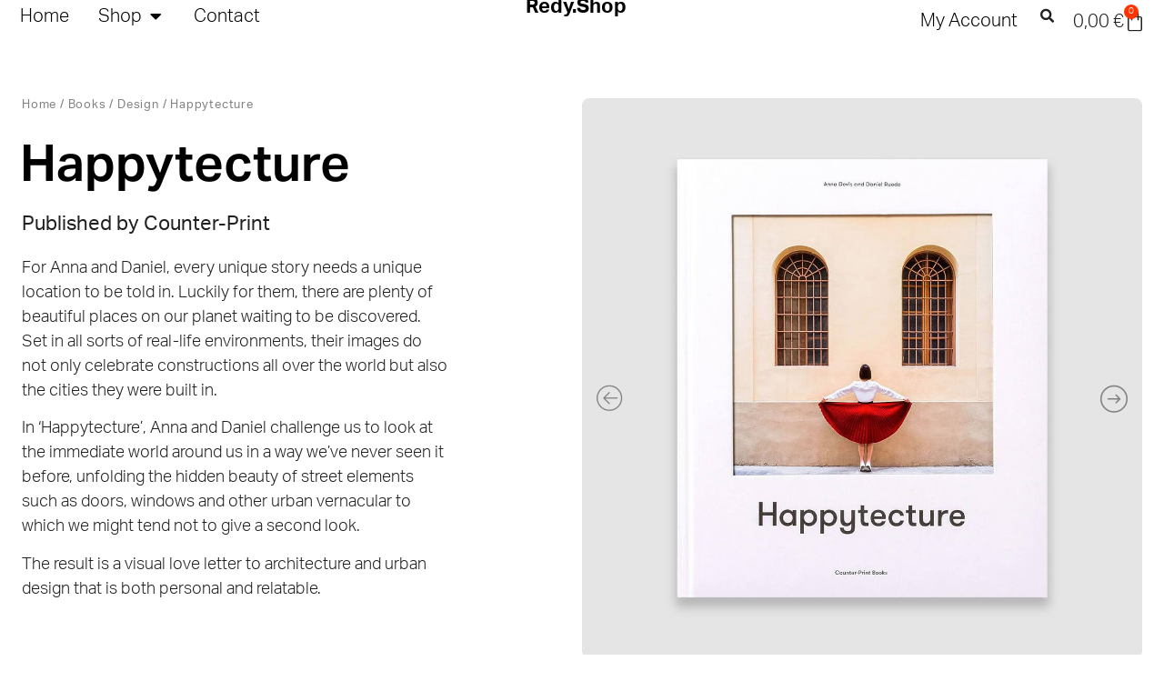

--- FILE ---
content_type: text/html; charset=UTF-8
request_url: https://redy.shop/product/happytecture/
body_size: 91776
content:
<!doctype html>
<html lang="en-US">
<head>
	<meta charset="UTF-8">
	<meta name="viewport" content="width=device-width, initial-scale=1">
	<link rel="profile" href="https://gmpg.org/xfn/11">
	<meta name='robots' content='index, follow, max-image-preview:large, max-snippet:-1, max-video-preview:-1' />
<script id="cookieyes" type="text/javascript" src="https://cdn-cookieyes.com/client_data/68df16e911f53197661750be/script.js"></script>
<!-- Google Tag Manager by PYS -->
    <script data-cfasync="false" data-pagespeed-no-defer>
	    window.dataLayerPYS = window.dataLayerPYS || [];
	</script>
<!-- End Google Tag Manager by PYS -->
	<!-- This site is optimized with the Yoast SEO plugin v26.8 - https://yoast.com/product/yoast-seo-wordpress/ -->
	<title>Happytecture &#8212; Redy.Shop</title>
	<meta name="description" content="In &#039;Happytecture&#039;, Anna and Daniel challenge us to look at the immediate world around us in a way we’ve never seen it before, unfolding the hidden beauty of street elements such as doors, windows and other urban vernacular to which we might tend not to give a second look." />
	<link rel="canonical" href="https://redy.shop/product/happytecture/" />
	<meta property="og:locale" content="en_US" />
	<meta property="og:type" content="article" />
	<meta property="og:title" content="Happytecture &#8212; Redy.Shop" />
	<meta property="og:description" content="In &#039;Happytecture&#039;, Anna and Daniel challenge us to look at the immediate world around us in a way we’ve never seen it before, unfolding the hidden beauty of street elements such as doors, windows and other urban vernacular to which we might tend not to give a second look." />
	<meta property="og:url" content="https://redy.shop/product/happytecture/" />
	<meta property="og:site_name" content="Redy.Shop" />
	<meta property="article:publisher" content="https://www.facebook.com/redy.design.shop/" />
	<meta property="article:modified_time" content="2025-12-28T12:22:18+00:00" />
	<meta property="og:image" content="https://redy.shop/wp-content/uploads/2023/08/Happytecture-1.jpg" />
	<meta property="og:image:width" content="1080" />
	<meta property="og:image:height" content="1080" />
	<meta property="og:image:type" content="image/jpeg" />
	<meta name="twitter:card" content="summary_large_image" />
	<meta name="twitter:label1" content="Est. reading time" />
	<meta name="twitter:data1" content="1 minute" />
	<script type="application/ld+json" class="yoast-schema-graph">{"@context":"https://schema.org","@graph":[{"@type":"WebPage","@id":"https://redy.shop/product/happytecture/","url":"https://redy.shop/product/happytecture/","name":"Happytecture &#8212; Redy.Shop","isPartOf":{"@id":"https://redy.shop/#website"},"primaryImageOfPage":{"@id":"https://redy.shop/product/happytecture/#primaryimage"},"image":{"@id":"https://redy.shop/product/happytecture/#primaryimage"},"thumbnailUrl":"https://redy.shop/wp-content/uploads/2023/08/Happytecture-1.jpg","datePublished":"2023-08-17T14:37:22+00:00","dateModified":"2025-12-28T12:22:18+00:00","description":"In 'Happytecture', Anna and Daniel challenge us to look at the immediate world around us in a way we’ve never seen it before, unfolding the hidden beauty of street elements such as doors, windows and other urban vernacular to which we might tend not to give a second look.","breadcrumb":{"@id":"https://redy.shop/product/happytecture/#breadcrumb"},"inLanguage":"en-US","potentialAction":[{"@type":"ReadAction","target":["https://redy.shop/product/happytecture/"]}]},{"@type":"ImageObject","inLanguage":"en-US","@id":"https://redy.shop/product/happytecture/#primaryimage","url":"https://redy.shop/wp-content/uploads/2023/08/Happytecture-1.jpg","contentUrl":"https://redy.shop/wp-content/uploads/2023/08/Happytecture-1.jpg","width":1080,"height":1080},{"@type":"BreadcrumbList","@id":"https://redy.shop/product/happytecture/#breadcrumb","itemListElement":[{"@type":"ListItem","position":1,"name":"Home","item":"https://redy.shop/"},{"@type":"ListItem","position":2,"name":"Shop","item":"https://redy.shop/shop/"},{"@type":"ListItem","position":3,"name":"Happytecture"}]},{"@type":"WebSite","@id":"https://redy.shop/#website","url":"https://redy.shop/","name":"Redy.Shop","description":"Athens Design &amp; Illustration Store","publisher":{"@id":"https://redy.shop/#organization"},"potentialAction":[{"@type":"SearchAction","target":{"@type":"EntryPoint","urlTemplate":"https://redy.shop/?s={search_term_string}"},"query-input":{"@type":"PropertyValueSpecification","valueRequired":true,"valueName":"search_term_string"}}],"inLanguage":"en-US"},{"@type":"Organization","@id":"https://redy.shop/#organization","name":"Redy.Shop","url":"https://redy.shop/","logo":{"@type":"ImageObject","inLanguage":"en-US","@id":"https://redy.shop/#/schema/logo/image/","url":"https://redy.shop/wp-content/uploads/2023/04/cropped-favicon.png","contentUrl":"https://redy.shop/wp-content/uploads/2023/04/cropped-favicon.png","width":512,"height":512,"caption":"Redy.Shop"},"image":{"@id":"https://redy.shop/#/schema/logo/image/"},"sameAs":["https://www.facebook.com/redy.design.shop/","https://www.instagram.com/redy.design.shop/"]}]}</script>
	<!-- / Yoast SEO plugin. -->


<link rel="alternate" type="application/rss+xml" title="Redy.Shop &raquo; Feed" href="https://redy.shop/feed/" />
<link rel="alternate" type="application/rss+xml" title="Redy.Shop &raquo; Comments Feed" href="https://redy.shop/comments/feed/" />
<link rel="alternate" title="oEmbed (JSON)" type="application/json+oembed" href="https://redy.shop/wp-json/oembed/1.0/embed?url=https%3A%2F%2Fredy.shop%2Fproduct%2Fhappytecture%2F" />
<link rel="alternate" title="oEmbed (XML)" type="text/xml+oembed" href="https://redy.shop/wp-json/oembed/1.0/embed?url=https%3A%2F%2Fredy.shop%2Fproduct%2Fhappytecture%2F&#038;format=xml" />
<link rel="stylesheet" type="text/css" href="https://use.typekit.net/jaj2llk.css"><style id='wp-img-auto-sizes-contain-inline-css'>
img:is([sizes=auto i],[sizes^="auto," i]){contain-intrinsic-size:3000px 1500px}
/*# sourceURL=wp-img-auto-sizes-contain-inline-css */
</style>
<link rel='stylesheet' id='sbi_styles-css' href='https://redy.shop/wp-content/plugins/instagram-feed/css/sbi-styles.min.css?ver=6.10.0' media='all' />
<style id='wp-emoji-styles-inline-css'>

	img.wp-smiley, img.emoji {
		display: inline !important;
		border: none !important;
		box-shadow: none !important;
		height: 1em !important;
		width: 1em !important;
		margin: 0 0.07em !important;
		vertical-align: -0.1em !important;
		background: none !important;
		padding: 0 !important;
	}
/*# sourceURL=wp-emoji-styles-inline-css */
</style>
<link rel='stylesheet' id='wp-block-library-css' href='https://redy.shop/wp-includes/css/dist/block-library/style.min.css?ver=28c50110f572594116bb7f8b117fd208' media='all' />
<style id='global-styles-inline-css'>
:root{--wp--preset--aspect-ratio--square: 1;--wp--preset--aspect-ratio--4-3: 4/3;--wp--preset--aspect-ratio--3-4: 3/4;--wp--preset--aspect-ratio--3-2: 3/2;--wp--preset--aspect-ratio--2-3: 2/3;--wp--preset--aspect-ratio--16-9: 16/9;--wp--preset--aspect-ratio--9-16: 9/16;--wp--preset--color--black: #000000;--wp--preset--color--cyan-bluish-gray: #abb8c3;--wp--preset--color--white: #ffffff;--wp--preset--color--pale-pink: #f78da7;--wp--preset--color--vivid-red: #cf2e2e;--wp--preset--color--luminous-vivid-orange: #ff6900;--wp--preset--color--luminous-vivid-amber: #fcb900;--wp--preset--color--light-green-cyan: #7bdcb5;--wp--preset--color--vivid-green-cyan: #00d084;--wp--preset--color--pale-cyan-blue: #8ed1fc;--wp--preset--color--vivid-cyan-blue: #0693e3;--wp--preset--color--vivid-purple: #9b51e0;--wp--preset--gradient--vivid-cyan-blue-to-vivid-purple: linear-gradient(135deg,rgb(6,147,227) 0%,rgb(155,81,224) 100%);--wp--preset--gradient--light-green-cyan-to-vivid-green-cyan: linear-gradient(135deg,rgb(122,220,180) 0%,rgb(0,208,130) 100%);--wp--preset--gradient--luminous-vivid-amber-to-luminous-vivid-orange: linear-gradient(135deg,rgb(252,185,0) 0%,rgb(255,105,0) 100%);--wp--preset--gradient--luminous-vivid-orange-to-vivid-red: linear-gradient(135deg,rgb(255,105,0) 0%,rgb(207,46,46) 100%);--wp--preset--gradient--very-light-gray-to-cyan-bluish-gray: linear-gradient(135deg,rgb(238,238,238) 0%,rgb(169,184,195) 100%);--wp--preset--gradient--cool-to-warm-spectrum: linear-gradient(135deg,rgb(74,234,220) 0%,rgb(151,120,209) 20%,rgb(207,42,186) 40%,rgb(238,44,130) 60%,rgb(251,105,98) 80%,rgb(254,248,76) 100%);--wp--preset--gradient--blush-light-purple: linear-gradient(135deg,rgb(255,206,236) 0%,rgb(152,150,240) 100%);--wp--preset--gradient--blush-bordeaux: linear-gradient(135deg,rgb(254,205,165) 0%,rgb(254,45,45) 50%,rgb(107,0,62) 100%);--wp--preset--gradient--luminous-dusk: linear-gradient(135deg,rgb(255,203,112) 0%,rgb(199,81,192) 50%,rgb(65,88,208) 100%);--wp--preset--gradient--pale-ocean: linear-gradient(135deg,rgb(255,245,203) 0%,rgb(182,227,212) 50%,rgb(51,167,181) 100%);--wp--preset--gradient--electric-grass: linear-gradient(135deg,rgb(202,248,128) 0%,rgb(113,206,126) 100%);--wp--preset--gradient--midnight: linear-gradient(135deg,rgb(2,3,129) 0%,rgb(40,116,252) 100%);--wp--preset--font-size--small: 13px;--wp--preset--font-size--medium: 20px;--wp--preset--font-size--large: 36px;--wp--preset--font-size--x-large: 42px;--wp--preset--spacing--20: 0.44rem;--wp--preset--spacing--30: 0.67rem;--wp--preset--spacing--40: 1rem;--wp--preset--spacing--50: 1.5rem;--wp--preset--spacing--60: 2.25rem;--wp--preset--spacing--70: 3.38rem;--wp--preset--spacing--80: 5.06rem;--wp--preset--shadow--natural: 6px 6px 9px rgba(0, 0, 0, 0.2);--wp--preset--shadow--deep: 12px 12px 50px rgba(0, 0, 0, 0.4);--wp--preset--shadow--sharp: 6px 6px 0px rgba(0, 0, 0, 0.2);--wp--preset--shadow--outlined: 6px 6px 0px -3px rgb(255, 255, 255), 6px 6px rgb(0, 0, 0);--wp--preset--shadow--crisp: 6px 6px 0px rgb(0, 0, 0);}:root { --wp--style--global--content-size: 800px;--wp--style--global--wide-size: 1200px; }:where(body) { margin: 0; }.wp-site-blocks > .alignleft { float: left; margin-right: 2em; }.wp-site-blocks > .alignright { float: right; margin-left: 2em; }.wp-site-blocks > .aligncenter { justify-content: center; margin-left: auto; margin-right: auto; }:where(.wp-site-blocks) > * { margin-block-start: 24px; margin-block-end: 0; }:where(.wp-site-blocks) > :first-child { margin-block-start: 0; }:where(.wp-site-blocks) > :last-child { margin-block-end: 0; }:root { --wp--style--block-gap: 24px; }:root :where(.is-layout-flow) > :first-child{margin-block-start: 0;}:root :where(.is-layout-flow) > :last-child{margin-block-end: 0;}:root :where(.is-layout-flow) > *{margin-block-start: 24px;margin-block-end: 0;}:root :where(.is-layout-constrained) > :first-child{margin-block-start: 0;}:root :where(.is-layout-constrained) > :last-child{margin-block-end: 0;}:root :where(.is-layout-constrained) > *{margin-block-start: 24px;margin-block-end: 0;}:root :where(.is-layout-flex){gap: 24px;}:root :where(.is-layout-grid){gap: 24px;}.is-layout-flow > .alignleft{float: left;margin-inline-start: 0;margin-inline-end: 2em;}.is-layout-flow > .alignright{float: right;margin-inline-start: 2em;margin-inline-end: 0;}.is-layout-flow > .aligncenter{margin-left: auto !important;margin-right: auto !important;}.is-layout-constrained > .alignleft{float: left;margin-inline-start: 0;margin-inline-end: 2em;}.is-layout-constrained > .alignright{float: right;margin-inline-start: 2em;margin-inline-end: 0;}.is-layout-constrained > .aligncenter{margin-left: auto !important;margin-right: auto !important;}.is-layout-constrained > :where(:not(.alignleft):not(.alignright):not(.alignfull)){max-width: var(--wp--style--global--content-size);margin-left: auto !important;margin-right: auto !important;}.is-layout-constrained > .alignwide{max-width: var(--wp--style--global--wide-size);}body .is-layout-flex{display: flex;}.is-layout-flex{flex-wrap: wrap;align-items: center;}.is-layout-flex > :is(*, div){margin: 0;}body .is-layout-grid{display: grid;}.is-layout-grid > :is(*, div){margin: 0;}body{padding-top: 0px;padding-right: 0px;padding-bottom: 0px;padding-left: 0px;}a:where(:not(.wp-element-button)){text-decoration: underline;}:root :where(.wp-element-button, .wp-block-button__link){background-color: #32373c;border-width: 0;color: #fff;font-family: inherit;font-size: inherit;font-style: inherit;font-weight: inherit;letter-spacing: inherit;line-height: inherit;padding-top: calc(0.667em + 2px);padding-right: calc(1.333em + 2px);padding-bottom: calc(0.667em + 2px);padding-left: calc(1.333em + 2px);text-decoration: none;text-transform: inherit;}.has-black-color{color: var(--wp--preset--color--black) !important;}.has-cyan-bluish-gray-color{color: var(--wp--preset--color--cyan-bluish-gray) !important;}.has-white-color{color: var(--wp--preset--color--white) !important;}.has-pale-pink-color{color: var(--wp--preset--color--pale-pink) !important;}.has-vivid-red-color{color: var(--wp--preset--color--vivid-red) !important;}.has-luminous-vivid-orange-color{color: var(--wp--preset--color--luminous-vivid-orange) !important;}.has-luminous-vivid-amber-color{color: var(--wp--preset--color--luminous-vivid-amber) !important;}.has-light-green-cyan-color{color: var(--wp--preset--color--light-green-cyan) !important;}.has-vivid-green-cyan-color{color: var(--wp--preset--color--vivid-green-cyan) !important;}.has-pale-cyan-blue-color{color: var(--wp--preset--color--pale-cyan-blue) !important;}.has-vivid-cyan-blue-color{color: var(--wp--preset--color--vivid-cyan-blue) !important;}.has-vivid-purple-color{color: var(--wp--preset--color--vivid-purple) !important;}.has-black-background-color{background-color: var(--wp--preset--color--black) !important;}.has-cyan-bluish-gray-background-color{background-color: var(--wp--preset--color--cyan-bluish-gray) !important;}.has-white-background-color{background-color: var(--wp--preset--color--white) !important;}.has-pale-pink-background-color{background-color: var(--wp--preset--color--pale-pink) !important;}.has-vivid-red-background-color{background-color: var(--wp--preset--color--vivid-red) !important;}.has-luminous-vivid-orange-background-color{background-color: var(--wp--preset--color--luminous-vivid-orange) !important;}.has-luminous-vivid-amber-background-color{background-color: var(--wp--preset--color--luminous-vivid-amber) !important;}.has-light-green-cyan-background-color{background-color: var(--wp--preset--color--light-green-cyan) !important;}.has-vivid-green-cyan-background-color{background-color: var(--wp--preset--color--vivid-green-cyan) !important;}.has-pale-cyan-blue-background-color{background-color: var(--wp--preset--color--pale-cyan-blue) !important;}.has-vivid-cyan-blue-background-color{background-color: var(--wp--preset--color--vivid-cyan-blue) !important;}.has-vivid-purple-background-color{background-color: var(--wp--preset--color--vivid-purple) !important;}.has-black-border-color{border-color: var(--wp--preset--color--black) !important;}.has-cyan-bluish-gray-border-color{border-color: var(--wp--preset--color--cyan-bluish-gray) !important;}.has-white-border-color{border-color: var(--wp--preset--color--white) !important;}.has-pale-pink-border-color{border-color: var(--wp--preset--color--pale-pink) !important;}.has-vivid-red-border-color{border-color: var(--wp--preset--color--vivid-red) !important;}.has-luminous-vivid-orange-border-color{border-color: var(--wp--preset--color--luminous-vivid-orange) !important;}.has-luminous-vivid-amber-border-color{border-color: var(--wp--preset--color--luminous-vivid-amber) !important;}.has-light-green-cyan-border-color{border-color: var(--wp--preset--color--light-green-cyan) !important;}.has-vivid-green-cyan-border-color{border-color: var(--wp--preset--color--vivid-green-cyan) !important;}.has-pale-cyan-blue-border-color{border-color: var(--wp--preset--color--pale-cyan-blue) !important;}.has-vivid-cyan-blue-border-color{border-color: var(--wp--preset--color--vivid-cyan-blue) !important;}.has-vivid-purple-border-color{border-color: var(--wp--preset--color--vivid-purple) !important;}.has-vivid-cyan-blue-to-vivid-purple-gradient-background{background: var(--wp--preset--gradient--vivid-cyan-blue-to-vivid-purple) !important;}.has-light-green-cyan-to-vivid-green-cyan-gradient-background{background: var(--wp--preset--gradient--light-green-cyan-to-vivid-green-cyan) !important;}.has-luminous-vivid-amber-to-luminous-vivid-orange-gradient-background{background: var(--wp--preset--gradient--luminous-vivid-amber-to-luminous-vivid-orange) !important;}.has-luminous-vivid-orange-to-vivid-red-gradient-background{background: var(--wp--preset--gradient--luminous-vivid-orange-to-vivid-red) !important;}.has-very-light-gray-to-cyan-bluish-gray-gradient-background{background: var(--wp--preset--gradient--very-light-gray-to-cyan-bluish-gray) !important;}.has-cool-to-warm-spectrum-gradient-background{background: var(--wp--preset--gradient--cool-to-warm-spectrum) !important;}.has-blush-light-purple-gradient-background{background: var(--wp--preset--gradient--blush-light-purple) !important;}.has-blush-bordeaux-gradient-background{background: var(--wp--preset--gradient--blush-bordeaux) !important;}.has-luminous-dusk-gradient-background{background: var(--wp--preset--gradient--luminous-dusk) !important;}.has-pale-ocean-gradient-background{background: var(--wp--preset--gradient--pale-ocean) !important;}.has-electric-grass-gradient-background{background: var(--wp--preset--gradient--electric-grass) !important;}.has-midnight-gradient-background{background: var(--wp--preset--gradient--midnight) !important;}.has-small-font-size{font-size: var(--wp--preset--font-size--small) !important;}.has-medium-font-size{font-size: var(--wp--preset--font-size--medium) !important;}.has-large-font-size{font-size: var(--wp--preset--font-size--large) !important;}.has-x-large-font-size{font-size: var(--wp--preset--font-size--x-large) !important;}
:root :where(.wp-block-pullquote){font-size: 1.5em;line-height: 1.6;}
/*# sourceURL=global-styles-inline-css */
</style>
<link rel='stylesheet' id='acoplw-style-css' href='https://redy.shop/wp-content/plugins/aco-product-labels-for-woocommerce/includes/../assets/css/frontend.css?ver=1.5.13' media='all' />
<link rel='stylesheet' id='wcsob-css' href='https://redy.shop/wp-content/plugins/sold-out-badge-for-woocommerce//style.css?ver=28c50110f572594116bb7f8b117fd208' media='all' />
<style id='wcsob-inline-css'>
.wcsob_soldout { color: #ffffff;background: #FF3300;font-size: 12px;padding-top: 6px;padding-right: 10px;padding-bottom: 6px;padding-left: 10px;font-weight: bold;width: auto;height: auto;border-radius: 4px;z-index: 20;text-align: center;position: absolute;top: 0px;right: auto;bottom: auto;left: 0px; }.single-product .wcsob_soldout { top: 0px;right: auto;bottom: auto;left: 0px; }
/*# sourceURL=wcsob-inline-css */
</style>
<link rel='stylesheet' id='pif-styles-css' href='https://redy.shop/wp-content/plugins/woocommerce-product-image-flipper/assets/css/style.css?ver=28c50110f572594116bb7f8b117fd208' media='all' />
<link rel='stylesheet' id='woocommerce-layout-css' href='https://redy.shop/wp-content/plugins/woocommerce/assets/css/woocommerce-layout.css?ver=10.3.7' media='all' />
<link rel='stylesheet' id='woocommerce-smallscreen-css' href='https://redy.shop/wp-content/plugins/woocommerce/assets/css/woocommerce-smallscreen.css?ver=10.3.7' media='only screen and (max-width: 768px)' />
<link rel='stylesheet' id='woocommerce-general-css' href='https://redy.shop/wp-content/plugins/woocommerce/assets/css/woocommerce.css?ver=10.3.7' media='all' />
<style id='woocommerce-inline-inline-css'>
.woocommerce form .form-row .required { visibility: visible; }
/*# sourceURL=woocommerce-inline-inline-css */
</style>
<link rel='stylesheet' id='wt-woocommerce-related-products-css' href='https://redy.shop/wp-content/plugins/wt-woocommerce-related-products/public/css/custom-related-products-public.css?ver=1.7.6' media='all' />
<link rel='stylesheet' id='woo-variation-swatches-css' href='https://redy.shop/wp-content/plugins/woo-variation-swatches/assets/css/frontend.min.css?ver=1763004035' media='all' />
<style id='woo-variation-swatches-inline-css'>
:root {
--wvs-tick:url("data:image/svg+xml;utf8,%3Csvg filter='drop-shadow(0px 0px 2px rgb(0 0 0 / .8))' xmlns='http://www.w3.org/2000/svg'  viewBox='0 0 30 30'%3E%3Cpath fill='none' stroke='%23ffffff' stroke-linecap='round' stroke-linejoin='round' stroke-width='4' d='M4 16L11 23 27 7'/%3E%3C/svg%3E");

--wvs-cross:url("data:image/svg+xml;utf8,%3Csvg filter='drop-shadow(0px 0px 5px rgb(255 255 255 / .6))' xmlns='http://www.w3.org/2000/svg' width='72px' height='72px' viewBox='0 0 24 24'%3E%3Cpath fill='none' stroke='%23ff0000' stroke-linecap='round' stroke-width='0.6' d='M5 5L19 19M19 5L5 19'/%3E%3C/svg%3E");
--wvs-single-product-item-width:30px;
--wvs-single-product-item-height:30px;
--wvs-single-product-item-font-size:16px}
/*# sourceURL=woo-variation-swatches-inline-css */
</style>
<link rel='stylesheet' id='brands-styles-css' href='https://redy.shop/wp-content/plugins/woocommerce/assets/css/brands.css?ver=10.3.7' media='all' />
<link rel='preload' as='font' type='font/woff2' crossorigin='anonymous' id='tinvwl-webfont-font-css' href='https://redy.shop/wp-content/plugins/ti-woocommerce-wishlist/assets/fonts/tinvwl-webfont.woff2?ver=xu2uyi' media='all' />
<link rel='stylesheet' id='tinvwl-webfont-css' href='https://redy.shop/wp-content/plugins/ti-woocommerce-wishlist/assets/css/webfont.min.css?ver=2.11.1' media='all' />
<link rel='stylesheet' id='tinvwl-css' href='https://redy.shop/wp-content/plugins/ti-woocommerce-wishlist/assets/css/public.min.css?ver=2.11.1' media='all' />
<link rel='stylesheet' id='tinvwl-theme-css' href='https://redy.shop/wp-content/plugins/ti-woocommerce-wishlist/assets/css/theme.min.css?ver=2.11.1' media='all' />
<style id='tinvwl-theme-inline-css'>
.tinv-wishlist .tinv-header h2 {color:#202020;font-size:40px;} .tinv-wishlist {color:#202020;} .tinv-wishlist, .tinv-wishlist input, .tinv-wishlist select, .tinv-wishlist textarea, .tinv-wishlist button, .tinv-wishlist input[type="button"], .tinv-wishlist input[type="reset"], .tinv-wishlist input[type="submit"] {font-family:'Helvetica Neue', Helvetica, Roboto, Arial, sans-serif;} .tinv-wishlist a:not(.button):not(.social) {color:#202020;text-decoration:none !important;font-family:'Helvetica Neue', Helvetica, Roboto, Arial, sans-serif;} .tinv-wishlist a:not(.button):not(.social):active, .tinv-wishlist a:not(.button):not(.social):focus, .tinv-wishlist a:not(.button):not(.social):hover {color:#ff3300;} .tinv-wishlist input[type="text"], .tinv-wishlist input[type="email"], .tinv-wishlist input[type="url"], .tinv-wishlist input[type="password"], .tinv-wishlist input[type="search"], .tinv-wishlist input[type="tel"], .tinv-wishlist input[type="number"], .tinv-wishlist textarea, .tinv-wishlist select, .tinv-wishlist .product-quantity input[type="text"].qty {background-color:#ffffff;border-color:#ffffff00;border-radius:24px;color:#202020;font-family:'Helvetica Neue', Helvetica, Roboto, Arial, sans-serif;} .tinv-wishlist select {font-size:24px;} .woocommerce div.product form.cart .tinvwl_add_to_wishlist_button.tinvwl-button {background-color:#ffffff;border-radius:24px;} .woocommerce div.product form.cart .tinvwl_add_to_wishlist_button.tinvwl-button:hover, .woocommerce div.product form.cart .tinvwl_add_to_wishlist_button.tinvwl-button.icon-white:hover:before, .woocommerce div.product form.cart .tinvwl_add_to_wishlist_button.tinvwl-button.icon-black:hover:before {background-color:#ffffff;color:#ff3300;} .woocommerce div.product form.cart .tinvwl_add_to_wishlist_button.tinvwl-button, .woocommerce div.product form.cart .tinvwl_add_to_wishlist_button.tinvwl-button.icon-white:before, .woocommerce div.product form.cart .tinvwl_add_to_wishlist_button.tinvwl-button.icon-black:before {color:#515151;} .woocommerce div.product form.cart .tinvwl_add_to_wishlist_button, .woocommerce div.product form.cart .tinvwl_add_to_wishlist_button.icon-white:before, .woocommerce div.product form.cart .tinvwl_add_to_wishlist_button.icon-black:before {color:#ff3300;} .woocommerce div.product form.cart .tinvwl_add_to_wishlist_button:hover, .woocommerce div.product form.cart .tinvwl_add_to_wishlist_button.icon-white:hover:before, .woocommerce div.product form.cart .tinvwl_add_to_wishlist_button.icon-black:hover:before {color:#686868;} .woocommerce div.product form.cart .tinvwl_add_to_wishlist_button {font-family:inherit;font-size:16px;} .woocommerce div.product form.cart .tinvwl_add_to_wishlist_button.icon-black:before, .woocommerce div.product form.cart .tinvwl_add_to_wishlist_button.icon-white:before {font-size:16px;} .woocommerce ul.products li.product .tinvwl_add_to_wishlist_button.tinvwl-button, .woocommerce ul.products li.product .tinvwl_add_to_wishlist_button.tinvwl-button.icon-white:before, .woocommerce ul.products li.product .tinvwl_add_to_wishlist_button.tinvwl-button.icon-black:before {background-color:#ffffff;color:#515151;} .woocommerce ul.products li.product .tinvwl_add_to_wishlist_button.tinvwl-button:hover, .woocommerce ul.products li.product .tinvwl_add_to_wishlist_button.tinvwl-button.icon-white:hover:before, .woocommerce ul.products li.product .tinvwl_add_to_wishlist_button.tinvwl-button.icon-black:hover:before {background-color:#ffffff;color:#ffffff;} .woocommerce ul.products li.product .tinvwl_add_to_wishlist_button, .woocommerce ul.products li.product .tinvwl_add_to_wishlist_button.icon-white:before, .woocommerce ul.products li.product .tinvwl_add_to_wishlist_button.icon-black:before {color:#110000;font-size:24px;} .woocommerce ul.products li.product .tinvwl_add_to_wishlist_button:hover, .woocommerce ul.products li.product .tinvwl_add_to_wishlist_button.icon-white:hover:before, .woocommerce ul.products li.product .tinvwl_add_to_wishlist_button.icon-black:hover:before {color:#ff3300;} .woocommerce ul.products li.product .tinvwl_add_to_wishlist_button.tinvwl-button {font-family:inherit;border-radius:24px;} .woocommerce ul.products li.product .tinvwl_add_to_wishlist_button.icon-white:before, .woocommerce ul.products li.product .tinvwl_add_to_wishlist_button.icon-black:before {font-size:24px;} .woocommerce.tinv-wishlist #respond input#submit, .woocommerce.tinv-wishlist a.button, .woocommerce.tinv-wishlist button.button, .woocommerce.tinv-wishlist input.button {background-color:#ffffff;color:#515151;font-family:inherit;font-size:14px;border-radius:3px;} .woocommerce.tinv-wishlist #respond input#submit:hover, .woocommerce.tinv-wishlist a.button:hover, .woocommerce.tinv-wishlist button.button:hover, .woocommerce.tinv-wishlist input.button:hover {background-color:#ce3131;color:#515151;} .woocommerce.tinv-wishlist #respond input#submit.alt, .woocommerce.tinv-wishlist a.button.alt, .woocommerce.tinv-wishlist button.button.alt, .woocommerce.tinv-wishlist input.button.alt {background-color:#ff3300;color:#ffffff;font-family:inherit;font-size:18px;border-radius:50px;} .woocommerce.tinv-wishlist #respond input#submit.alt:hover, .woocommerce.tinv-wishlist a.button.alt:hover, .woocommerce.tinv-wishlist button.button.alt:hover, .woocommerce.tinv-wishlist input.button.alt:hover {background-color:#ff3300;color:#ffffff;} .tinv-wishlist table, .tinv-wishlist table td {background-color:#ffffff;} .tinv-wishlist table, .tinv-wishlist table td, .tinv-wishlist table th {border-color:#ffffff00;} .tinv-wishlist table th {background-color:#ffffff;color:#202020;font-family:'Helvetica Neue', Helvetica, Roboto, Arial, sans-serif;font-size:18px;} .tinv-wishlist table td {color:#202020;font-family:'Helvetica Neue', Helvetica, Roboto, Arial, sans-serif;font-size:18px;} .tinv-wishlist td.product-price {color:#202020;font-family:'Helvetica Neue', Helvetica, Roboto, Arial, sans-serif;font-size:18px;} .tinv-wishlist td.product-price ins span.amount {color:#ffffff;background-color:#ff3300;} .tinv-wishlist .social-buttons li a {background-color:#ffffff;font-size:20px;} .tinv-wishlist .social-buttons li a:hover {background-color:#ffffff;} .tinv-wishlist .social-buttons li a.white, .tinv-wishlist .social-buttons li a.dark {color:#000000;} .tinv-wishlist .social-buttons li a.white:hover, .tinv-wishlist .social-buttons li a.dark:hover {color:#686868;} .tinv-wishlist .tinv-modal .tinv-modal-inner {background-color:#ffffff;color:#1a1a1a;font-size:16px;} .tinv-wishlist .tinv-modal .tinv-modal-inner,.tinv-wishlist .tinv-modal .tinv-modal-inner select {font-family:inherit;} .tinv-wishlist .tinv-modal .tinv-close-modal, .tinv-wishlist .tinv-modal button.button {background-color:#d8d8d8;color:#515151;} .tinv-wishlist .tinv-modal .tinv-close-modal:hover, .tinv-wishlist .tinv-modal button.button:hover {background-color:#ff3300;color:#ffffff;}.tinv-wraper.tinv-wishlist.tinvwl-above_thumb-add-to-cart {   right:10px;   left:auto;  }
/*# sourceURL=tinvwl-theme-inline-css */
</style>
<link rel='stylesheet' id='hello-elementor-css' href='https://redy.shop/wp-content/themes/hello-elementor/assets/css/reset.css?ver=3.4.5' media='all' />
<link rel='stylesheet' id='hello-elementor-theme-style-css' href='https://redy.shop/wp-content/themes/hello-elementor/assets/css/theme.css?ver=3.4.5' media='all' />
<link rel='stylesheet' id='hello-elementor-header-footer-css' href='https://redy.shop/wp-content/themes/hello-elementor/assets/css/header-footer.css?ver=3.4.5' media='all' />
<link rel='stylesheet' id='elementor-frontend-css' href='https://redy.shop/wp-content/plugins/elementor/assets/css/frontend.min.css?ver=3.34.2' media='all' />
<style id='elementor-frontend-inline-css'>
.elementor-kit-3714{--e-global-color-primary:#000000;--e-global-color-secondary:#F5F5F5;--e-global-color-text:#202020;--e-global-color-accent:#FF3300;--e-global-color-fdc9d48:#FF3300;--e-global-color-a1ddba9:#DADADA;--e-global-color-c696dce:#FFFFFF;--e-global-color-14ef391:#DBDBDB;--e-global-color-764183d:#F6F6F6;--e-global-color-d6cea4e:#FFFFFF;--e-global-color-86b4fcd:#02010100;--e-global-color-57c8da2:#000000CC;--e-global-color-194e09b:#838383;--e-global-color-cef96bc:#B3B3B3;--e-global-color-8912a99:#E5E5E5;--e-global-color-9623bfd:#FFCCCC;--e-global-color-86f679e:#F1B80D;--e-global-typography-primary-font-family:"aktiv-grotesk";--e-global-typography-primary-font-size:88px;--e-global-typography-primary-font-weight:300;--e-global-typography-primary-text-transform:none;--e-global-typography-primary-font-style:normal;--e-global-typography-primary-text-decoration:none;--e-global-typography-primary-line-height:72px;--e-global-typography-primary-letter-spacing:0px;--e-global-typography-secondary-font-family:"aktiv-grotesk";--e-global-typography-secondary-font-size:36px;--e-global-typography-secondary-font-weight:600;--e-global-typography-secondary-text-transform:capitalize;--e-global-typography-secondary-font-style:normal;--e-global-typography-secondary-text-decoration:none;--e-global-typography-secondary-line-height:1.1em;--e-global-typography-secondary-letter-spacing:0px;--e-global-typography-text-font-family:"aktiv-grotesk";--e-global-typography-text-font-size:18px;--e-global-typography-text-font-weight:300;--e-global-typography-text-text-transform:none;--e-global-typography-text-font-style:normal;--e-global-typography-text-text-decoration:none;--e-global-typography-text-line-height:1.5em;--e-global-typography-text-letter-spacing:0px;--e-global-typography-accent-font-family:"aktiv-grotesk";--e-global-typography-accent-font-size:18px;--e-global-typography-accent-font-weight:400;--e-global-typography-accent-font-style:normal;--e-global-typography-accent-text-decoration:none;--e-global-typography-accent-line-height:1em;--e-global-typography-accent-letter-spacing:0px;--e-global-typography-392b9e0-font-family:"aktiv-grotesk";--e-global-typography-392b9e0-font-size:22px;--e-global-typography-392b9e0-font-weight:600;--e-global-typography-392b9e0-text-transform:capitalize;--e-global-typography-392b9e0-font-style:normal;--e-global-typography-392b9e0-text-decoration:none;--e-global-typography-392b9e0-line-height:1.2em;--e-global-typography-392b9e0-letter-spacing:0px;--e-global-typography-c05b693-font-family:"aktiv-grotesk";--e-global-typography-c05b693-font-size:22px;--e-global-typography-c05b693-font-weight:300;--e-global-typography-c05b693-text-transform:none;--e-global-typography-c05b693-font-style:normal;--e-global-typography-c05b693-text-decoration:none;--e-global-typography-c05b693-line-height:1.5em;--e-global-typography-c05b693-letter-spacing:0px;--e-global-typography-6558fb1-font-family:"aktiv-grotesk";--e-global-typography-6558fb1-font-size:16px;--e-global-typography-6558fb1-font-weight:300;--e-global-typography-6558fb1-text-transform:none;--e-global-typography-6558fb1-font-style:normal;--e-global-typography-6558fb1-text-decoration:none;--e-global-typography-6558fb1-line-height:1.5em;--e-global-typography-6558fb1-letter-spacing:2px;--e-global-typography-92bce3b-font-family:"aktiv-grotesk";--e-global-typography-92bce3b-font-size:16px;--e-global-typography-92bce3b-font-weight:500;--e-global-typography-92bce3b-font-style:normal;--e-global-typography-92bce3b-text-decoration:underline;--e-global-typography-92bce3b-line-height:1em;--e-global-typography-92bce3b-letter-spacing:0px;--e-global-typography-b2deeae-font-family:"aktiv-grotesk";--e-global-typography-b2deeae-font-size:85px;--e-global-typography-b2deeae-font-weight:600;--e-global-typography-b2deeae-text-transform:none;--e-global-typography-b2deeae-font-style:normal;--e-global-typography-b2deeae-text-decoration:none;--e-global-typography-b2deeae-line-height:1em;--e-global-typography-b2deeae-letter-spacing:0px;--e-global-typography-fb1a3e0-font-family:"aktiv-grotesk";--e-global-typography-fb1a3e0-font-size:200px;--e-global-typography-fb1a3e0-font-weight:600;--e-global-typography-fb1a3e0-text-transform:none;--e-global-typography-fb1a3e0-font-style:normal;--e-global-typography-fb1a3e0-text-decoration:none;--e-global-typography-fb1a3e0-line-height:1.2em;--e-global-typography-fb1a3e0-letter-spacing:0px;--e-global-typography-397e168-font-family:"aktiv-grotesk";--e-global-typography-397e168-font-size:18px;--e-global-typography-397e168-font-weight:400;--e-global-typography-397e168-text-transform:capitalize;--e-global-typography-397e168-font-style:italic;--e-global-typography-397e168-text-decoration:none;--e-global-typography-397e168-line-height:1.3em;--e-global-typography-397e168-letter-spacing:0px;--e-global-typography-71b5b38-font-family:"aktiv-grotesk";--e-global-typography-71b5b38-font-size:18px;--e-global-typography-71b5b38-font-weight:300;--e-global-typography-71b5b38-text-transform:none;--e-global-typography-71b5b38-font-style:normal;--e-global-typography-71b5b38-text-decoration:line-through;--e-global-typography-71b5b38-line-height:1.5em;--e-global-typography-71b5b38-letter-spacing:0px;--e-global-typography-71b5b38-word-spacing:0em;--e-global-typography-f07fd2f-font-family:"aktiv-grotesk";--e-global-typography-f07fd2f-font-size:18px;--e-global-typography-f07fd2f-font-weight:300;--e-global-typography-f07fd2f-font-style:normal;--e-global-typography-f07fd2f-text-decoration:none;--e-global-typography-f07fd2f-line-height:1em;--e-global-typography-f07fd2f-letter-spacing:0px;--e-global-typography-793f5f2-font-family:"aktiv-grotesk";--e-global-typography-793f5f2-font-size:20px;--e-global-typography-793f5f2-font-weight:300;--e-global-typography-793f5f2-font-style:normal;--e-global-typography-793f5f2-text-decoration:none;--e-global-typography-793f5f2-line-height:14px;--e-global-typography-793f5f2-letter-spacing:0px;--e-global-typography-793f5f2-word-spacing:0px;--e-global-typography-8805840-font-family:"aktiv-grotesk";--e-global-typography-8805840-font-size:56px;--e-global-typography-8805840-font-weight:600;--e-global-typography-8805840-text-transform:none;--e-global-typography-8805840-font-style:normal;--e-global-typography-8805840-text-decoration:none;--e-global-typography-8805840-line-height:64px;--e-global-typography-8805840-letter-spacing:0px;--e-global-typography-adb22f8-font-family:"aktiv-grotesk";--e-global-typography-adb22f8-font-size:32px;--e-global-typography-adb22f8-font-weight:500;--e-global-typography-adb22f8-font-style:normal;--e-global-typography-adb22f8-text-decoration:none;--e-global-typography-adb22f8-line-height:1.8em;--e-global-typography-adb22f8-letter-spacing:0px;--e-global-typography-adb22f8-word-spacing:0px;--e-global-typography-8091e88-font-family:"aktiv-grotesk";--e-global-typography-8091e88-font-size:12px;--e-global-typography-8091e88-font-weight:500;--e-global-typography-8091e88-text-transform:uppercase;--e-global-typography-8091e88-font-style:normal;--e-global-typography-8091e88-text-decoration:none;--e-global-typography-8091e88-line-height:1em;--e-global-typography-8091e88-letter-spacing:1.6px;--e-global-typography-0092ab9-font-family:"stratos";--e-global-typography-0092ab9-font-size:220px;--e-global-typography-0092ab9-font-weight:800;--e-global-typography-0092ab9-text-transform:uppercase;--e-global-typography-0092ab9-font-style:normal;--e-global-typography-0092ab9-text-decoration:none;--e-global-typography-0092ab9-line-height:1em;--e-global-typography-23081e2-font-family:"stratos";--e-global-typography-23081e2-font-size:80px;--e-global-typography-23081e2-font-weight:400;--e-global-typography-23081e2-font-style:normal;--e-global-typography-23081e2-text-decoration:none;--e-global-typography-23081e2-line-height:1.2em;--e-global-typography-23081e2-letter-spacing:-0.6px;--e-global-typography-cdc0103-font-family:"stratos";--e-global-typography-cdc0103-font-size:112px;--e-global-typography-cdc0103-font-weight:500;--e-global-typography-cdc0103-text-transform:uppercase;--e-global-typography-cdc0103-font-style:normal;--e-global-typography-cdc0103-text-decoration:none;--e-global-typography-cdc0103-line-height:1.05em;--e-global-typography-cdc0103-letter-spacing:-1.3px;--e-global-typography-982560c-font-family:"stratos";--e-global-typography-982560c-font-size:80px;--e-global-typography-982560c-font-weight:400;--e-global-typography-982560c-font-style:normal;--e-global-typography-982560c-text-decoration:none;--e-global-typography-982560c-line-height:1.3em;--e-global-typography-982560c-letter-spacing:-0.6px;--e-global-typography-ba919e5-font-family:"stratos";--e-global-typography-ba919e5-font-size:120px;--e-global-typography-ba919e5-font-weight:700;--e-global-typography-ba919e5-text-transform:uppercase;--e-global-typography-ba919e5-font-style:normal;--e-global-typography-ba919e5-text-decoration:none;--e-global-typography-ba919e5-line-height:1em;--e-global-typography-ba919e5-letter-spacing:0.4px;--e-global-typography-7b6531c-font-family:"aktiv-grotesk";--e-global-typography-7b6531c-font-size:22px;--e-global-typography-7b6531c-font-weight:600;--e-global-typography-7b6531c-font-style:normal;--e-global-typography-7b6531c-text-decoration:none;--e-global-typography-7b6531c-line-height:1.4em;--e-global-typography-7b6531c-letter-spacing:0px;background-color:var( --e-global-color-c696dce );--e-page-transition-entrance-animation:e-page-transition-fade-out;--e-page-transition-exit-animation:e-page-transition-fade-in;--e-page-transition-animation-duration:250ms;--e-preloader-animation-duration:800ms;--e-preloader-delay:0ms;--e-preloader-color:var( --e-global-color-accent );--e-preloader-size:8px;}.elementor-kit-3714 button,.elementor-kit-3714 input[type="button"],.elementor-kit-3714 input[type="submit"],.elementor-kit-3714 .elementor-button{background-color:var( --e-global-color-86b4fcd );font-family:var( --e-global-typography-accent-font-family ), Sans-serif;font-size:var( --e-global-typography-accent-font-size );font-weight:var( --e-global-typography-accent-font-weight );font-style:var( --e-global-typography-accent-font-style );text-decoration:var( --e-global-typography-accent-text-decoration );line-height:var( --e-global-typography-accent-line-height );letter-spacing:var( --e-global-typography-accent-letter-spacing );color:var( --e-global-color-text );border-style:none;}.elementor-kit-3714 button:hover,.elementor-kit-3714 button:focus,.elementor-kit-3714 input[type="button"]:hover,.elementor-kit-3714 input[type="button"]:focus,.elementor-kit-3714 input[type="submit"]:hover,.elementor-kit-3714 input[type="submit"]:focus,.elementor-kit-3714 .elementor-button:hover,.elementor-kit-3714 .elementor-button:focus{background-color:var( --e-global-color-86b4fcd );color:var( --e-global-color-accent );}.elementor-kit-3714 e-page-transition{background-color:#FFFFFF;}body.e-wc-error-notice .woocommerce-error, body.e-wc-error-notice .wc-block-components-notice-banner.is-error{background-color:var( --e-global-color-secondary );}body.e-wc-message-notice .woocommerce-message, body.e-wc-message-notice .wc-block-components-notice-banner.is-success{background-color:var( --e-global-color-secondary );}body.e-wc-message-notice .woocommerce-message .button, body.e-wc-message-notice .wc-block-components-notice-banner.is-success .button{background-color:var( --e-global-color-accent );background-image:var( --e-global-color-accent );font-family:var( --e-global-typography-accent-font-family ), Sans-serif;font-size:var( --e-global-typography-accent-font-size );font-weight:var( --e-global-typography-accent-font-weight );font-style:var( --e-global-typography-accent-font-style );text-decoration:var( --e-global-typography-accent-text-decoration );line-height:var( --e-global-typography-accent-line-height );letter-spacing:var( --e-global-typography-accent-letter-spacing );border-width:1px 1px 1px 1px;}body.e-wc-message-notice .woocommerce-message .button:hover, body.e-wc-message-notice .wc-block-components-notice-banner.is-success .button:hover{background-color:var( --e-global-color-86b4fcd );background-image:var( --e-global-color-86b4fcd );}body.e-wc-info-notice .woocommerce-info, body.e-wc-info-notice .wc-block-components-notice-banner.is-info{background-color:var( --e-global-color-86b4fcd );border-style:solid;border-width:1px 1px 1px 1px;border-color:var( --e-global-color-14ef391 );}body.e-wc-info-notice .woocommerce-info .button, body.e-wc-info-notice .wc-block-components-notice-banner.is-info .button{background-color:var( --e-global-color-86b4fcd );background-image:var( --e-global-color-86b4fcd );font-family:var( --e-global-typography-accent-font-family ), Sans-serif;font-size:var( --e-global-typography-accent-font-size );font-weight:var( --e-global-typography-accent-font-weight );font-style:var( --e-global-typography-accent-font-style );text-decoration:var( --e-global-typography-accent-text-decoration );line-height:var( --e-global-typography-accent-line-height );letter-spacing:var( --e-global-typography-accent-letter-spacing );border-width:1px 1px 1px 1px;}body.e-wc-info-notice .woocommerce-info .button:hover, body.e-wc-info-notice .wc-block-components-notice-banner.is-info .button:hover, body.e-wc-info-notice .e-my-account-tab:not(.e-my-account-tab__dashboard--custom) .woocommerce .woocommerce-info .woocommerce-Button:hover, body.e-wc-info-notice .e-my-account-tab:not(.e-my-account-tab__dashboard--custom) .woocommerce .wc-block-components-notice-banner.is-info .woocommerce-Button:hover{background-color:var( --e-global-color-accent );background-image:var( --e-global-color-accent );}.elementor-kit-3714 a{color:var( --e-global-color-text );}.elementor-kit-3714 a:hover{color:var( --e-global-color-fdc9d48 );}.elementor-kit-3714 h5{color:var( --e-global-color-text );font-family:"aktiv-grotesk", Sans-serif;font-size:22px;font-weight:400;line-height:1.8em;letter-spacing:0px;}.elementor-kit-3714 h6{color:var( --e-global-color-text );font-size:22px;font-weight:600;line-height:2em;}.elementor-section.elementor-section-boxed > .elementor-container{max-width:1650px;}.e-con{--container-max-width:1650px;--container-default-padding-top:0px;--container-default-padding-right:0px;--container-default-padding-bottom:0px;--container-default-padding-left:0px;}.elementor-widget:not(:last-child){margin-block-end:0px;}.elementor-element{--widgets-spacing:0px 0px;--widgets-spacing-row:0px;--widgets-spacing-column:0px;}{}h1.entry-title{display:var(--page-title-display);}.e-wc-error-notice .woocommerce-error, .e-wc-error-notice .wc-block-components-notice-banner.is-error{--error-message-text-color:var( --e-global-color-primary );font-family:var( --e-global-typography-text-font-family ), Sans-serif;font-size:var( --e-global-typography-text-font-size );font-weight:var( --e-global-typography-text-font-weight );text-transform:var( --e-global-typography-text-text-transform );font-style:var( --e-global-typography-text-font-style );text-decoration:var( --e-global-typography-text-text-decoration );line-height:var( --e-global-typography-text-line-height );letter-spacing:var( --e-global-typography-text-letter-spacing );--error-message-icon-color:var( --e-global-color-accent );--error-message-normal-links-color:var( --e-global-color-accent );--error-box-border-radius:8px 8px 8px 8px;}body.e-wc-error-notice .woocommerce-error a.wc-backward, body.e-wc-error-notice .wc-block-components-notice-banner.is-error a.wc-backward{font-family:var( --e-global-typography-accent-font-family ), Sans-serif;font-size:var( --e-global-typography-accent-font-size );font-weight:var( --e-global-typography-accent-font-weight );font-style:var( --e-global-typography-accent-font-style );text-decoration:var( --e-global-typography-accent-text-decoration );line-height:var( --e-global-typography-accent-line-height );letter-spacing:var( --e-global-typography-accent-letter-spacing );}.e-wc-message-notice .woocommerce-message, .e-wc-message-notice .wc-block-components-notice-banner.is-success{font-family:var( --e-global-typography-text-font-family ), Sans-serif;font-size:var( --e-global-typography-text-font-size );font-weight:var( --e-global-typography-text-font-weight );text-transform:var( --e-global-typography-text-text-transform );font-style:var( --e-global-typography-text-font-style );text-decoration:var( --e-global-typography-text-text-decoration );line-height:var( --e-global-typography-text-line-height );letter-spacing:var( --e-global-typography-text-letter-spacing );--message-message-icon-color:var( --e-global-color-accent );--message-box-border-radius:8px 8px 8px 8px;--message-buttons-normal-text-color:var( --e-global-color-c696dce );--message-buttons-hover-text-color:var( --e-global-color-accent );--message-buttons-hover-border-color:var( --e-global-color-accent );--message-border-type:solid;--message-border-color:var( --e-global-color-accent );--message-buttons-border-radius:50px 50px 50px 50px;--message-buttons-padding:12px 25px 12px 25px;}body.e-wc-message-notice .woocommerce-message .restore-item, body.e-wc-message-notice .wc-block-components-notice-banner.is-success .restore-item, body.e-wc-message-notice .woocommerce-message a:not([class]), body.e-wc-message-notice .wc-block-components-notice-banner.is-success a:not([class]){font-family:var( --e-global-typography-accent-font-family ), Sans-serif;font-size:var( --e-global-typography-accent-font-size );font-weight:var( --e-global-typography-accent-font-weight );font-style:var( --e-global-typography-accent-font-style );text-decoration:var( --e-global-typography-accent-text-decoration );line-height:var( --e-global-typography-accent-line-height );letter-spacing:var( --e-global-typography-accent-letter-spacing );}.e-wc-message-notice .woocommerce-message .restore-item, .e-wc-message-notice .wc-block-components-notice-banner.is-success .restore-item, .e-wc-message-notice .woocommerce-message a:not([class]), .e-wc-message-notice .wc-block-components-notice-banner.is-success a:not([class]){--notice-message-normal-links-color:var( --e-global-color-accent );}.e-wc-info-notice .woocommerce-info, .e-wc-info-notice .wc-block-components-notice-banner.is-info{--info-message-text-color:var( --e-global-color-primary );font-family:var( --e-global-typography-text-font-family ), Sans-serif;font-size:var( --e-global-typography-text-font-size );font-weight:var( --e-global-typography-text-font-weight );text-transform:var( --e-global-typography-text-text-transform );font-style:var( --e-global-typography-text-font-style );text-decoration:var( --e-global-typography-text-text-decoration );line-height:var( --e-global-typography-text-line-height );letter-spacing:var( --e-global-typography-text-letter-spacing );--info-message-icon-color:var( --e-global-color-accent );--info-box-border-radius:8px 8px 8px 8px;--info-buttons-normal-text-color:var( --e-global-color-accent );--info-buttons-hover-text-color:var( --e-global-color-c696dce );--info-buttons-hover-border-color:var( --e-global-color-accent );--info-border-type:solid;--info-border-color:var( --e-global-color-accent );--info-buttons-border-radius:50px 50px 50px 50px;--info-buttons-padding:12px 25px 12px 25px;}.site-header{padding-inline-end:0px;padding-inline-start:0px;}.site-footer .site-branding{flex-direction:column;align-items:stretch;}@media(max-width:1024px){.elementor-kit-3714{--e-global-typography-primary-font-size:45px;--e-global-typography-secondary-font-size:25px;--e-global-typography-text-font-size:16px;--e-global-typography-accent-font-size:14px;--e-global-typography-392b9e0-font-size:18px;--e-global-typography-c05b693-font-size:14px;--e-global-typography-6558fb1-font-size:14px;--e-global-typography-92bce3b-font-size:14px;--e-global-typography-b2deeae-font-size:65px;--e-global-typography-fb1a3e0-font-size:145px;--e-global-typography-397e168-font-size:14px;--e-global-typography-f07fd2f-font-size:16px;--e-global-typography-793f5f2-font-size:14px;--e-global-typography-8805840-font-size:45px;--e-global-typography-adb22f8-font-size:14px;--e-global-typography-8091e88-font-size:14px;--e-global-typography-0092ab9-font-size:160px;--e-global-typography-23081e2-font-size:48px;--e-global-typography-cdc0103-font-size:45px;--e-global-typography-982560c-font-size:45px;--e-global-typography-ba919e5-font-size:96px;--e-global-typography-ba919e5-letter-spacing:0px;--e-global-typography-7b6531c-font-size:18px;}.elementor-kit-3714 button,.elementor-kit-3714 input[type="button"],.elementor-kit-3714 input[type="submit"],.elementor-kit-3714 .elementor-button{font-size:var( --e-global-typography-accent-font-size );line-height:var( --e-global-typography-accent-line-height );letter-spacing:var( --e-global-typography-accent-letter-spacing );}.elementor-section.elementor-section-boxed > .elementor-container{max-width:1024px;}.e-con{--container-max-width:1024px;}.e-wc-error-notice .woocommerce-error, .e-wc-error-notice .wc-block-components-notice-banner.is-error{font-size:var( --e-global-typography-text-font-size );line-height:var( --e-global-typography-text-line-height );letter-spacing:var( --e-global-typography-text-letter-spacing );}body.e-wc-error-notice .woocommerce-error a.wc-backward, body.e-wc-error-notice .wc-block-components-notice-banner.is-error a.wc-backward{font-size:var( --e-global-typography-accent-font-size );line-height:var( --e-global-typography-accent-line-height );letter-spacing:var( --e-global-typography-accent-letter-spacing );}.e-wc-message-notice .woocommerce-message, .e-wc-message-notice .wc-block-components-notice-banner.is-success{font-size:var( --e-global-typography-text-font-size );line-height:var( --e-global-typography-text-line-height );letter-spacing:var( --e-global-typography-text-letter-spacing );}body.e-wc-message-notice .woocommerce-message .restore-item, body.e-wc-message-notice .wc-block-components-notice-banner.is-success .restore-item, body.e-wc-message-notice .woocommerce-message a:not([class]), body.e-wc-message-notice .wc-block-components-notice-banner.is-success a:not([class]){font-size:var( --e-global-typography-accent-font-size );line-height:var( --e-global-typography-accent-line-height );letter-spacing:var( --e-global-typography-accent-letter-spacing );}body.e-wc-message-notice .woocommerce-message .button, body.e-wc-message-notice .wc-block-components-notice-banner.is-success .button{font-size:var( --e-global-typography-accent-font-size );line-height:var( --e-global-typography-accent-line-height );letter-spacing:var( --e-global-typography-accent-letter-spacing );}.e-wc-info-notice .woocommerce-info, .e-wc-info-notice .wc-block-components-notice-banner.is-info{font-size:var( --e-global-typography-text-font-size );line-height:var( --e-global-typography-text-line-height );letter-spacing:var( --e-global-typography-text-letter-spacing );}body.e-wc-info-notice .woocommerce-info .button, body.e-wc-info-notice .wc-block-components-notice-banner.is-info .button{font-size:var( --e-global-typography-accent-font-size );line-height:var( --e-global-typography-accent-line-height );letter-spacing:var( --e-global-typography-accent-letter-spacing );}}@media(max-width:767px){.elementor-kit-3714{--e-global-typography-primary-font-size:28px;--e-global-typography-primary-line-height:1.1em;--e-global-typography-secondary-font-size:20px;--e-global-typography-text-font-size:16px;--e-global-typography-392b9e0-font-size:16px;--e-global-typography-92bce3b-font-size:0px;--e-global-typography-b2deeae-font-size:48px;--e-global-typography-b2deeae-line-height:1em;--e-global-typography-fb1a3e0-font-size:100px;--e-global-typography-fb1a3e0-line-height:1em;--e-global-typography-f07fd2f-font-size:14px;--e-global-typography-8805840-font-size:28px;--e-global-typography-8805840-line-height:1.1em;--e-global-typography-0092ab9-font-size:104px;--e-global-typography-23081e2-font-size:42px;--e-global-typography-cdc0103-font-size:28px;--e-global-typography-cdc0103-line-height:1.1em;--e-global-typography-982560c-font-size:30px;--e-global-typography-ba919e5-font-size:48px;--e-global-typography-7b6531c-font-size:16px;}.elementor-kit-3714 h5{font-size:18px;}.elementor-kit-3714 button,.elementor-kit-3714 input[type="button"],.elementor-kit-3714 input[type="submit"],.elementor-kit-3714 .elementor-button{font-size:var( --e-global-typography-accent-font-size );line-height:var( --e-global-typography-accent-line-height );letter-spacing:var( --e-global-typography-accent-letter-spacing );}.elementor-section.elementor-section-boxed > .elementor-container{max-width:767px;}.e-con{--container-max-width:767px;}.e-wc-error-notice .woocommerce-error, .e-wc-error-notice .wc-block-components-notice-banner.is-error{font-size:var( --e-global-typography-text-font-size );line-height:var( --e-global-typography-text-line-height );letter-spacing:var( --e-global-typography-text-letter-spacing );}body.e-wc-error-notice .woocommerce-error a.wc-backward, body.e-wc-error-notice .wc-block-components-notice-banner.is-error a.wc-backward{font-size:var( --e-global-typography-accent-font-size );line-height:var( --e-global-typography-accent-line-height );letter-spacing:var( --e-global-typography-accent-letter-spacing );}.e-wc-message-notice .woocommerce-message, .e-wc-message-notice .wc-block-components-notice-banner.is-success{font-size:var( --e-global-typography-text-font-size );line-height:var( --e-global-typography-text-line-height );letter-spacing:var( --e-global-typography-text-letter-spacing );}body.e-wc-message-notice .woocommerce-message .restore-item, body.e-wc-message-notice .wc-block-components-notice-banner.is-success .restore-item, body.e-wc-message-notice .woocommerce-message a:not([class]), body.e-wc-message-notice .wc-block-components-notice-banner.is-success a:not([class]){font-size:var( --e-global-typography-accent-font-size );line-height:var( --e-global-typography-accent-line-height );letter-spacing:var( --e-global-typography-accent-letter-spacing );}body.e-wc-message-notice .woocommerce-message .button, body.e-wc-message-notice .wc-block-components-notice-banner.is-success .button{font-size:var( --e-global-typography-accent-font-size );line-height:var( --e-global-typography-accent-line-height );letter-spacing:var( --e-global-typography-accent-letter-spacing );}.e-wc-info-notice .woocommerce-info, .e-wc-info-notice .wc-block-components-notice-banner.is-info{font-size:var( --e-global-typography-text-font-size );line-height:var( --e-global-typography-text-line-height );letter-spacing:var( --e-global-typography-text-letter-spacing );}body.e-wc-info-notice .woocommerce-info .button, body.e-wc-info-notice .wc-block-components-notice-banner.is-info .button{font-size:var( --e-global-typography-accent-font-size );line-height:var( --e-global-typography-accent-line-height );letter-spacing:var( --e-global-typography-accent-letter-spacing );}}/* Start custom CSS */html, body{
  width:100%;
  overflow-x:hidden;
}

.button:focus {
        outline: none;
      }/* End custom CSS */
.elementor-6553 .elementor-element.elementor-element-7781903{--display:flex;--min-height:60px;--flex-direction:row;--container-widget-width:initial;--container-widget-height:100%;--container-widget-flex-grow:1;--container-widget-align-self:stretch;--flex-wrap-mobile:wrap;--gap:0px 0px;--row-gap:0px;--column-gap:0px;--padding-top:0px;--padding-bottom:0px;--padding-left:24px;--padding-right:24px;--z-index:999;}.elementor-6553 .elementor-element.elementor-element-7781903:not(.elementor-motion-effects-element-type-background), .elementor-6553 .elementor-element.elementor-element-7781903 > .elementor-motion-effects-container > .elementor-motion-effects-layer{background-color:var( --e-global-color-d6cea4e );}.elementor-6553 .elementor-element.elementor-element-c30484d{--display:flex;--flex-direction:row;--container-widget-width:calc( ( 1 - var( --container-widget-flex-grow ) ) * 100% );--container-widget-height:100%;--container-widget-flex-grow:1;--container-widget-align-self:stretch;--flex-wrap-mobile:wrap;--justify-content:flex-start;--align-items:center;}.elementor-widget-mega-menu > .elementor-widget-container > .e-n-menu > .e-n-menu-wrapper > .e-n-menu-heading > .e-n-menu-item > .e-n-menu-title, .elementor-widget-mega-menu > .elementor-widget-container > .e-n-menu > .e-n-menu-wrapper > .e-n-menu-heading > .e-n-menu-item > .e-n-menu-title > .e-n-menu-title-container, .elementor-widget-mega-menu > .elementor-widget-container > .e-n-menu > .e-n-menu-wrapper > .e-n-menu-heading > .e-n-menu-item > .e-n-menu-title > .e-n-menu-title-container > span{font-family:var( --e-global-typography-accent-font-family ), Sans-serif;font-weight:var( --e-global-typography-accent-font-weight );font-style:var( --e-global-typography-accent-font-style );text-decoration:var( --e-global-typography-accent-text-decoration );--n-menu-title-line-height:var( --e-global-typography-accent-line-height );letter-spacing:var( --e-global-typography-accent-letter-spacing );}.elementor-widget-mega-menu{--n-menu-title-font-size:var( --e-global-typography-accent-font-size );--n-menu-divider-color:var( --e-global-color-text );}.elementor-6553 .elementor-element.elementor-element-fcf9252{--display:flex;}.elementor-6553 .elementor-element.elementor-element-b971279{--display:flex;--flex-direction:row;--container-widget-width:initial;--container-widget-height:100%;--container-widget-flex-grow:1;--container-widget-align-self:stretch;--flex-wrap-mobile:wrap;--gap:0px 0px;--row-gap:0px;--column-gap:0px;--flex-wrap:wrap;box-shadow:0px 10px 10px 0px rgba(90, 90, 90, 0.15);--padding-top:0.8%;--padding-bottom:1%;--padding-left:3%;--padding-right:3%;}.elementor-6553 .elementor-element.elementor-element-b971279:not(.elementor-motion-effects-element-type-background), .elementor-6553 .elementor-element.elementor-element-b971279 > .elementor-motion-effects-container > .elementor-motion-effects-layer{background-color:var( --e-global-color-d6cea4e );}.elementor-6553 .elementor-element.elementor-element-b971279 > .elementor-shape-bottom .elementor-shape-fill, .elementor-6553 .elementor-element.elementor-element-b971279 > .e-con-inner > .elementor-shape-bottom .elementor-shape-fill{fill:var( --e-global-color-primary );}.elementor-6553 .elementor-element.elementor-element-b971279 > .elementor-shape-bottom svg, .elementor-6553 .elementor-element.elementor-element-b971279 > .e-con-inner > .elementor-shape-bottom svg{width:calc(1% + 1.3px);}.elementor-6553 .elementor-element.elementor-element-8e53a1e{--display:flex;--flex-direction:column;--container-widget-width:calc( ( 1 - var( --container-widget-flex-grow ) ) * 100% );--container-widget-height:initial;--container-widget-flex-grow:0;--container-widget-align-self:initial;--flex-wrap-mobile:wrap;--align-items:flex-start;--padding-top:32px;--padding-bottom:0px;--padding-left:0px;--padding-right:32px;}.elementor-6553 .elementor-element.elementor-element-ed63f35{--display:flex;}.elementor-widget-heading .elementor-heading-title{font-family:var( --e-global-typography-primary-font-family ), Sans-serif;font-size:var( --e-global-typography-primary-font-size );font-weight:var( --e-global-typography-primary-font-weight );text-transform:var( --e-global-typography-primary-text-transform );font-style:var( --e-global-typography-primary-font-style );text-decoration:var( --e-global-typography-primary-text-decoration );line-height:var( --e-global-typography-primary-line-height );letter-spacing:var( --e-global-typography-primary-letter-spacing );color:var( --e-global-color-primary );}.elementor-6553 .elementor-element.elementor-element-d7c763b .elementor-heading-title{font-family:var( --e-global-typography-8091e88-font-family ), Sans-serif;font-size:var( --e-global-typography-8091e88-font-size );font-weight:var( --e-global-typography-8091e88-font-weight );text-transform:var( --e-global-typography-8091e88-text-transform );font-style:var( --e-global-typography-8091e88-font-style );text-decoration:var( --e-global-typography-8091e88-text-decoration );line-height:var( --e-global-typography-8091e88-line-height );letter-spacing:var( --e-global-typography-8091e88-letter-spacing );color:var( --e-global-color-primary );}.elementor-widget-divider{--divider-color:var( --e-global-color-secondary );}.elementor-widget-divider .elementor-divider__text{color:var( --e-global-color-secondary );font-family:var( --e-global-typography-secondary-font-family ), Sans-serif;font-size:var( --e-global-typography-secondary-font-size );font-weight:var( --e-global-typography-secondary-font-weight );text-transform:var( --e-global-typography-secondary-text-transform );font-style:var( --e-global-typography-secondary-font-style );text-decoration:var( --e-global-typography-secondary-text-decoration );line-height:var( --e-global-typography-secondary-line-height );letter-spacing:var( --e-global-typography-secondary-letter-spacing );}.elementor-widget-divider.elementor-view-stacked .elementor-icon{background-color:var( --e-global-color-secondary );}.elementor-widget-divider.elementor-view-framed .elementor-icon, .elementor-widget-divider.elementor-view-default .elementor-icon{color:var( --e-global-color-secondary );border-color:var( --e-global-color-secondary );}.elementor-widget-divider.elementor-view-framed .elementor-icon, .elementor-widget-divider.elementor-view-default .elementor-icon svg{fill:var( --e-global-color-secondary );}.elementor-6553 .elementor-element.elementor-element-de8f113{--divider-border-style:solid;--divider-color:var( --e-global-color-a1ddba9 );--divider-border-width:1px;}.elementor-6553 .elementor-element.elementor-element-de8f113 .elementor-divider-separator{width:100%;}.elementor-6553 .elementor-element.elementor-element-de8f113 .elementor-divider{padding-block-start:20px;padding-block-end:20px;}.elementor-6553 .elementor-element.elementor-element-0670929{--display:flex;--flex-direction:row;--container-widget-width:initial;--container-widget-height:100%;--container-widget-flex-grow:1;--container-widget-align-self:stretch;--flex-wrap-mobile:wrap;}.elementor-6553 .elementor-element.elementor-element-e6fc072{--display:flex;}.elementor-widget-icon-list .elementor-icon-list-item:not(:last-child):after{border-color:var( --e-global-color-text );}.elementor-widget-icon-list .elementor-icon-list-icon i{color:var( --e-global-color-primary );}.elementor-widget-icon-list .elementor-icon-list-icon svg{fill:var( --e-global-color-primary );}.elementor-widget-icon-list .elementor-icon-list-item > .elementor-icon-list-text, .elementor-widget-icon-list .elementor-icon-list-item > a{font-family:var( --e-global-typography-text-font-family ), Sans-serif;font-size:var( --e-global-typography-text-font-size );font-weight:var( --e-global-typography-text-font-weight );text-transform:var( --e-global-typography-text-text-transform );font-style:var( --e-global-typography-text-font-style );text-decoration:var( --e-global-typography-text-text-decoration );line-height:var( --e-global-typography-text-line-height );letter-spacing:var( --e-global-typography-text-letter-spacing );}.elementor-widget-icon-list .elementor-icon-list-text{color:var( --e-global-color-secondary );}.elementor-6553 .elementor-element.elementor-element-c028f20 .elementor-icon-list-items:not(.elementor-inline-items) .elementor-icon-list-item:not(:last-child){padding-block-end:calc(2px/2);}.elementor-6553 .elementor-element.elementor-element-c028f20 .elementor-icon-list-items:not(.elementor-inline-items) .elementor-icon-list-item:not(:first-child){margin-block-start:calc(2px/2);}.elementor-6553 .elementor-element.elementor-element-c028f20 .elementor-icon-list-items.elementor-inline-items .elementor-icon-list-item{margin-inline:calc(2px/2);}.elementor-6553 .elementor-element.elementor-element-c028f20 .elementor-icon-list-items.elementor-inline-items{margin-inline:calc(-2px/2);}.elementor-6553 .elementor-element.elementor-element-c028f20 .elementor-icon-list-items.elementor-inline-items .elementor-icon-list-item:after{inset-inline-end:calc(-2px/2);}.elementor-6553 .elementor-element.elementor-element-c028f20 .elementor-icon-list-icon i{color:var( --e-global-color-accent );transition:color 0.3s;}.elementor-6553 .elementor-element.elementor-element-c028f20 .elementor-icon-list-icon svg{fill:var( --e-global-color-accent );transition:fill 0.3s;}.elementor-6553 .elementor-element.elementor-element-c028f20 .elementor-icon-list-item:hover .elementor-icon-list-icon i{color:var( --e-global-color-accent );}.elementor-6553 .elementor-element.elementor-element-c028f20 .elementor-icon-list-item:hover .elementor-icon-list-icon svg{fill:var( --e-global-color-accent );}.elementor-6553 .elementor-element.elementor-element-c028f20{--e-icon-list-icon-size:10px;--icon-vertical-offset:0px;}.elementor-6553 .elementor-element.elementor-element-c028f20 .elementor-icon-list-icon{padding-inline-end:2px;}.elementor-6553 .elementor-element.elementor-element-c028f20 .elementor-icon-list-item > .elementor-icon-list-text, .elementor-6553 .elementor-element.elementor-element-c028f20 .elementor-icon-list-item > a{font-family:var( --e-global-typography-adb22f8-font-family ), Sans-serif;font-size:var( --e-global-typography-adb22f8-font-size );font-weight:var( --e-global-typography-adb22f8-font-weight );font-style:var( --e-global-typography-adb22f8-font-style );text-decoration:var( --e-global-typography-adb22f8-text-decoration );line-height:var( --e-global-typography-adb22f8-line-height );letter-spacing:var( --e-global-typography-adb22f8-letter-spacing );word-spacing:var( --e-global-typography-adb22f8-word-spacing );}.elementor-6553 .elementor-element.elementor-element-c028f20 .elementor-icon-list-text{color:var( --e-global-color-primary );transition:color 0s;}.elementor-6553 .elementor-element.elementor-element-c028f20 .elementor-icon-list-item:hover .elementor-icon-list-text{color:var( --e-global-color-accent );}.elementor-6553 .elementor-element.elementor-element-edd54fd{--display:flex;}.elementor-6553 .elementor-element.elementor-element-569dea0 .elementor-icon-list-items:not(.elementor-inline-items) .elementor-icon-list-item:not(:last-child){padding-block-end:calc(2px/2);}.elementor-6553 .elementor-element.elementor-element-569dea0 .elementor-icon-list-items:not(.elementor-inline-items) .elementor-icon-list-item:not(:first-child){margin-block-start:calc(2px/2);}.elementor-6553 .elementor-element.elementor-element-569dea0 .elementor-icon-list-items.elementor-inline-items .elementor-icon-list-item{margin-inline:calc(2px/2);}.elementor-6553 .elementor-element.elementor-element-569dea0 .elementor-icon-list-items.elementor-inline-items{margin-inline:calc(-2px/2);}.elementor-6553 .elementor-element.elementor-element-569dea0 .elementor-icon-list-items.elementor-inline-items .elementor-icon-list-item:after{inset-inline-end:calc(-2px/2);}.elementor-6553 .elementor-element.elementor-element-569dea0 .elementor-icon-list-icon i{color:var( --e-global-color-accent );transition:color 0.3s;}.elementor-6553 .elementor-element.elementor-element-569dea0 .elementor-icon-list-icon svg{fill:var( --e-global-color-accent );transition:fill 0.3s;}.elementor-6553 .elementor-element.elementor-element-569dea0 .elementor-icon-list-item:hover .elementor-icon-list-icon i{color:var( --e-global-color-accent );}.elementor-6553 .elementor-element.elementor-element-569dea0 .elementor-icon-list-item:hover .elementor-icon-list-icon svg{fill:var( --e-global-color-accent );}.elementor-6553 .elementor-element.elementor-element-569dea0{--e-icon-list-icon-size:10px;--icon-vertical-offset:0px;}.elementor-6553 .elementor-element.elementor-element-569dea0 .elementor-icon-list-icon{padding-inline-end:2px;}.elementor-6553 .elementor-element.elementor-element-569dea0 .elementor-icon-list-item > .elementor-icon-list-text, .elementor-6553 .elementor-element.elementor-element-569dea0 .elementor-icon-list-item > a{font-family:var( --e-global-typography-adb22f8-font-family ), Sans-serif;font-size:var( --e-global-typography-adb22f8-font-size );font-weight:var( --e-global-typography-adb22f8-font-weight );font-style:var( --e-global-typography-adb22f8-font-style );text-decoration:var( --e-global-typography-adb22f8-text-decoration );line-height:var( --e-global-typography-adb22f8-line-height );letter-spacing:var( --e-global-typography-adb22f8-letter-spacing );word-spacing:var( --e-global-typography-adb22f8-word-spacing );}.elementor-6553 .elementor-element.elementor-element-569dea0 .elementor-icon-list-text{color:var( --e-global-color-primary );transition:color 0s;}.elementor-6553 .elementor-element.elementor-element-569dea0 .elementor-icon-list-item:hover .elementor-icon-list-text{color:var( --e-global-color-accent );}.elementor-6553 .elementor-element.elementor-element-30ae263{--display:flex;}.elementor-6553 .elementor-element.elementor-element-5395477 .elementor-icon-list-items:not(.elementor-inline-items) .elementor-icon-list-item:not(:last-child){padding-block-end:calc(2px/2);}.elementor-6553 .elementor-element.elementor-element-5395477 .elementor-icon-list-items:not(.elementor-inline-items) .elementor-icon-list-item:not(:first-child){margin-block-start:calc(2px/2);}.elementor-6553 .elementor-element.elementor-element-5395477 .elementor-icon-list-items.elementor-inline-items .elementor-icon-list-item{margin-inline:calc(2px/2);}.elementor-6553 .elementor-element.elementor-element-5395477 .elementor-icon-list-items.elementor-inline-items{margin-inline:calc(-2px/2);}.elementor-6553 .elementor-element.elementor-element-5395477 .elementor-icon-list-items.elementor-inline-items .elementor-icon-list-item:after{inset-inline-end:calc(-2px/2);}.elementor-6553 .elementor-element.elementor-element-5395477 .elementor-icon-list-icon i{color:var( --e-global-color-accent );transition:color 0.3s;}.elementor-6553 .elementor-element.elementor-element-5395477 .elementor-icon-list-icon svg{fill:var( --e-global-color-accent );transition:fill 0.3s;}.elementor-6553 .elementor-element.elementor-element-5395477 .elementor-icon-list-item:hover .elementor-icon-list-icon i{color:var( --e-global-color-accent );}.elementor-6553 .elementor-element.elementor-element-5395477 .elementor-icon-list-item:hover .elementor-icon-list-icon svg{fill:var( --e-global-color-accent );}.elementor-6553 .elementor-element.elementor-element-5395477{--e-icon-list-icon-size:10px;--icon-vertical-offset:0px;}.elementor-6553 .elementor-element.elementor-element-5395477 .elementor-icon-list-icon{padding-inline-end:2px;}.elementor-6553 .elementor-element.elementor-element-5395477 .elementor-icon-list-item > .elementor-icon-list-text, .elementor-6553 .elementor-element.elementor-element-5395477 .elementor-icon-list-item > a{font-family:var( --e-global-typography-adb22f8-font-family ), Sans-serif;font-size:var( --e-global-typography-adb22f8-font-size );font-weight:var( --e-global-typography-adb22f8-font-weight );font-style:var( --e-global-typography-adb22f8-font-style );text-decoration:var( --e-global-typography-adb22f8-text-decoration );line-height:var( --e-global-typography-adb22f8-line-height );letter-spacing:var( --e-global-typography-adb22f8-letter-spacing );word-spacing:var( --e-global-typography-adb22f8-word-spacing );}.elementor-6553 .elementor-element.elementor-element-5395477 .elementor-icon-list-text{color:var( --e-global-color-primary );transition:color 0s;}.elementor-6553 .elementor-element.elementor-element-5395477 .elementor-icon-list-item:hover .elementor-icon-list-text{color:var( --e-global-color-accent );}.elementor-6553 .elementor-element.elementor-element-6ed1cd6{--display:flex;--flex-direction:column;--container-widget-width:100%;--container-widget-height:initial;--container-widget-flex-grow:0;--container-widget-align-self:initial;--flex-wrap-mobile:wrap;--padding-top:32px;--padding-bottom:24px;--padding-left:32px;--padding-right:0px;}.elementor-6553 .elementor-element.elementor-element-7cbe457{--display:flex;}.elementor-6553 .elementor-element.elementor-element-38a9ba7 .elementor-heading-title{font-family:var( --e-global-typography-8091e88-font-family ), Sans-serif;font-size:var( --e-global-typography-8091e88-font-size );font-weight:var( --e-global-typography-8091e88-font-weight );text-transform:var( --e-global-typography-8091e88-text-transform );font-style:var( --e-global-typography-8091e88-font-style );text-decoration:var( --e-global-typography-8091e88-text-decoration );line-height:var( --e-global-typography-8091e88-line-height );letter-spacing:var( --e-global-typography-8091e88-letter-spacing );color:var( --e-global-color-primary );}.elementor-6553 .elementor-element.elementor-element-7551286{--divider-border-style:solid;--divider-color:var( --e-global-color-a1ddba9 );--divider-border-width:1px;}.elementor-6553 .elementor-element.elementor-element-7551286 .elementor-divider-separator{width:100%;}.elementor-6553 .elementor-element.elementor-element-7551286 .elementor-divider{padding-block-start:20px;padding-block-end:20px;}.elementor-6553 .elementor-element.elementor-element-556ae0a > .elementor-widget-container{margin:10px 0px 0px 0px;}.elementor-6553 .elementor-element.elementor-element-556ae0a .elementor-icon-list-items:not(.elementor-inline-items) .elementor-icon-list-item:not(:last-child){padding-block-end:calc(10px/2);}.elementor-6553 .elementor-element.elementor-element-556ae0a .elementor-icon-list-items:not(.elementor-inline-items) .elementor-icon-list-item:not(:first-child){margin-block-start:calc(10px/2);}.elementor-6553 .elementor-element.elementor-element-556ae0a .elementor-icon-list-items.elementor-inline-items .elementor-icon-list-item{margin-inline:calc(10px/2);}.elementor-6553 .elementor-element.elementor-element-556ae0a .elementor-icon-list-items.elementor-inline-items{margin-inline:calc(-10px/2);}.elementor-6553 .elementor-element.elementor-element-556ae0a .elementor-icon-list-items.elementor-inline-items .elementor-icon-list-item:after{inset-inline-end:calc(-10px/2);}.elementor-6553 .elementor-element.elementor-element-556ae0a .elementor-icon-list-icon i{transition:color 0.3s;}.elementor-6553 .elementor-element.elementor-element-556ae0a .elementor-icon-list-icon svg{transition:fill 0.3s;}.elementor-6553 .elementor-element.elementor-element-556ae0a{--e-icon-list-icon-size:14px;--icon-vertical-offset:0px;}.elementor-6553 .elementor-element.elementor-element-556ae0a .elementor-icon-list-item > .elementor-icon-list-text, .elementor-6553 .elementor-element.elementor-element-556ae0a .elementor-icon-list-item > a{font-family:"aktiv-grotesk", Sans-serif;font-size:14px;font-weight:500;text-transform:none;font-style:normal;text-decoration:none;line-height:1.7em;letter-spacing:0.6px;}.elementor-6553 .elementor-element.elementor-element-556ae0a .elementor-icon-list-text{color:var( --e-global-color-194e09b );transition:color 0s;}.elementor-6553 .elementor-element.elementor-element-556ae0a .elementor-icon-list-item:hover .elementor-icon-list-text{color:var( --e-global-color-accent );}.elementor-6553 .elementor-element.elementor-element-5024ea3 > .elementor-widget-container{margin:16px 0px 0px 0px;}.elementor-6553 .elementor-element.elementor-element-5024ea3 .elementor-icon-list-items:not(.elementor-inline-items) .elementor-icon-list-item:not(:last-child){padding-block-end:calc(10px/2);}.elementor-6553 .elementor-element.elementor-element-5024ea3 .elementor-icon-list-items:not(.elementor-inline-items) .elementor-icon-list-item:not(:first-child){margin-block-start:calc(10px/2);}.elementor-6553 .elementor-element.elementor-element-5024ea3 .elementor-icon-list-items.elementor-inline-items .elementor-icon-list-item{margin-inline:calc(10px/2);}.elementor-6553 .elementor-element.elementor-element-5024ea3 .elementor-icon-list-items.elementor-inline-items{margin-inline:calc(-10px/2);}.elementor-6553 .elementor-element.elementor-element-5024ea3 .elementor-icon-list-items.elementor-inline-items .elementor-icon-list-item:after{inset-inline-end:calc(-10px/2);}.elementor-6553 .elementor-element.elementor-element-5024ea3 .elementor-icon-list-icon i{transition:color 0.3s;}.elementor-6553 .elementor-element.elementor-element-5024ea3 .elementor-icon-list-icon svg{transition:fill 0.3s;}.elementor-6553 .elementor-element.elementor-element-5024ea3{--e-icon-list-icon-size:14px;--icon-vertical-offset:0px;}.elementor-6553 .elementor-element.elementor-element-5024ea3 .elementor-icon-list-item > .elementor-icon-list-text, .elementor-6553 .elementor-element.elementor-element-5024ea3 .elementor-icon-list-item > a{font-family:"aktiv-grotesk", Sans-serif;font-size:14px;font-weight:500;text-transform:none;font-style:normal;text-decoration:none;line-height:1.7em;letter-spacing:0.6px;}.elementor-6553 .elementor-element.elementor-element-5024ea3 .elementor-icon-list-text{color:var( --e-global-color-194e09b );transition:color 0s;}.elementor-6553 .elementor-element.elementor-element-5024ea3 .elementor-icon-list-item:hover .elementor-icon-list-text{color:var( --e-global-color-accent );}.elementor-6553 .elementor-element.elementor-element-3c68b7b{--display:flex;--flex-direction:column;--container-widget-width:100%;--container-widget-height:initial;--container-widget-flex-grow:0;--container-widget-align-self:initial;--flex-wrap-mobile:wrap;--margin-top:40px;--margin-bottom:0px;--margin-left:0px;--margin-right:0px;--padding-top:0px;--padding-bottom:16px;--padding-left:0px;--padding-right:0px;}.elementor-6553 .elementor-element.elementor-element-725a1cf{--divider-border-style:solid;--divider-color:var( --e-global-color-a1ddba9 );--divider-border-width:1px;}.elementor-6553 .elementor-element.elementor-element-725a1cf .elementor-divider-separator{width:100%;}.elementor-6553 .elementor-element.elementor-element-725a1cf .elementor-divider{padding-block-start:20px;padding-block-end:20px;}.elementor-6553 .elementor-element.elementor-element-a93d43b{--display:flex;--flex-direction:row;--container-widget-width:initial;--container-widget-height:100%;--container-widget-flex-grow:1;--container-widget-align-self:stretch;--flex-wrap-mobile:wrap;}.elementor-6553 .elementor-element.elementor-element-4bc7e56{--display:flex;--flex-direction:column;--container-widget-width:calc( ( 1 - var( --container-widget-flex-grow ) ) * 100% );--container-widget-height:initial;--container-widget-flex-grow:0;--container-widget-align-self:initial;--flex-wrap-mobile:wrap;--align-items:flex-start;--padding-top:0px;--padding-bottom:0px;--padding-left:0px;--padding-right:32px;}.elementor-6553 .elementor-element.elementor-element-11b41f6 .elementor-heading-title{font-family:var( --e-global-typography-8091e88-font-family ), Sans-serif;font-size:var( --e-global-typography-8091e88-font-size );font-weight:var( --e-global-typography-8091e88-font-weight );text-transform:var( --e-global-typography-8091e88-text-transform );font-style:var( --e-global-typography-8091e88-font-style );text-decoration:var( --e-global-typography-8091e88-text-decoration );line-height:var( --e-global-typography-8091e88-line-height );letter-spacing:var( --e-global-typography-8091e88-letter-spacing );color:var( --e-global-color-primary );}.elementor-6553 .elementor-element.elementor-element-24d1f1e{--display:flex;--flex-direction:row;--container-widget-width:initial;--container-widget-height:100%;--container-widget-flex-grow:1;--container-widget-align-self:stretch;--flex-wrap-mobile:wrap;--justify-content:flex-start;--padding-top:0px;--padding-bottom:0px;--padding-left:32px;--padding-right:0px;}.elementor-6553 .elementor-element.elementor-element-9fb55fe > .elementor-widget-container{margin:0px 20px 0px 0px;}.elementor-6553 .elementor-element.elementor-element-9fb55fe .elementor-heading-title{font-family:var( --e-global-typography-8091e88-font-family ), Sans-serif;font-size:var( --e-global-typography-8091e88-font-size );font-weight:var( --e-global-typography-8091e88-font-weight );text-transform:var( --e-global-typography-8091e88-text-transform );font-style:var( --e-global-typography-8091e88-font-style );text-decoration:var( --e-global-typography-8091e88-text-decoration );line-height:var( --e-global-typography-8091e88-line-height );letter-spacing:var( --e-global-typography-8091e88-letter-spacing );color:var( --e-global-color-primary );}.elementor-6553 .elementor-element.elementor-element-44e9a89 .elementor-icon-list-items:not(.elementor-inline-items) .elementor-icon-list-item:not(:last-child){padding-block-end:calc(16px/2);}.elementor-6553 .elementor-element.elementor-element-44e9a89 .elementor-icon-list-items:not(.elementor-inline-items) .elementor-icon-list-item:not(:first-child){margin-block-start:calc(16px/2);}.elementor-6553 .elementor-element.elementor-element-44e9a89 .elementor-icon-list-items.elementor-inline-items .elementor-icon-list-item{margin-inline:calc(16px/2);}.elementor-6553 .elementor-element.elementor-element-44e9a89 .elementor-icon-list-items.elementor-inline-items{margin-inline:calc(-16px/2);}.elementor-6553 .elementor-element.elementor-element-44e9a89 .elementor-icon-list-items.elementor-inline-items .elementor-icon-list-item:after{inset-inline-end:calc(-16px/2);}.elementor-6553 .elementor-element.elementor-element-44e9a89 .elementor-icon-list-icon i{color:var( --e-global-color-accent );transition:color 0.3s;}.elementor-6553 .elementor-element.elementor-element-44e9a89 .elementor-icon-list-icon svg{fill:var( --e-global-color-accent );transition:fill 0.3s;}.elementor-6553 .elementor-element.elementor-element-44e9a89{--e-icon-list-icon-size:8px;--e-icon-list-icon-align:left;--e-icon-list-icon-margin:0 calc(var(--e-icon-list-icon-size, 1em) * 0.25) 0 0;--icon-vertical-align:center;--icon-vertical-offset:-1px;}.elementor-6553 .elementor-element.elementor-element-44e9a89 .elementor-icon-list-icon{padding-inline-end:0px;}.elementor-6553 .elementor-element.elementor-element-44e9a89 .elementor-icon-list-item > .elementor-icon-list-text, .elementor-6553 .elementor-element.elementor-element-44e9a89 .elementor-icon-list-item > a{font-family:var( --e-global-typography-8091e88-font-family ), Sans-serif;font-size:var( --e-global-typography-8091e88-font-size );font-weight:var( --e-global-typography-8091e88-font-weight );text-transform:var( --e-global-typography-8091e88-text-transform );font-style:var( --e-global-typography-8091e88-font-style );text-decoration:var( --e-global-typography-8091e88-text-decoration );line-height:var( --e-global-typography-8091e88-line-height );letter-spacing:var( --e-global-typography-8091e88-letter-spacing );}.elementor-6553 .elementor-element.elementor-element-44e9a89 .elementor-icon-list-text{color:var( --e-global-color-primary );transition:color 0s;}.elementor-6553 .elementor-element.elementor-element-44e9a89 .elementor-icon-list-item:hover .elementor-icon-list-text{color:var( --e-global-color-accent );}.elementor-6553 .elementor-element.elementor-element-7cfbb09{--display:flex;}.elementor-6553 .elementor-element.elementor-element-8845e73{--n-menu-dropdown-content-max-width:initial;--n-menu-heading-wrap:wrap;--n-menu-heading-overflow-x:initial;--n-menu-title-distance-from-content:0px;--n-menu-open-animation-duration:200ms;--n-menu-toggle-icon-wrapper-animation-duration:500ms;--n-menu-title-space-between:0px;--n-menu-title-font-size:20px;--n-menu-title-color-normal:var( --e-global-color-primary );--n-menu-title-transition:0ms;--n-menu-icon-size:16px;--n-menu-toggle-icon-size:20px;--n-menu-toggle-icon-hover-duration:500ms;--n-menu-toggle-icon-distance-from-dropdown:0px;}.elementor-6553 .elementor-element.elementor-element-8845e73 > .elementor-widget-container{margin:0px 0px 0px -18px;}.elementor-6553 .elementor-element.elementor-element-8845e73 > .elementor-widget-container > .e-n-menu > .e-n-menu-wrapper > .e-n-menu-heading > .e-n-menu-item > .e-n-menu-title, .elementor-6553 .elementor-element.elementor-element-8845e73 > .elementor-widget-container > .e-n-menu > .e-n-menu-wrapper > .e-n-menu-heading > .e-n-menu-item > .e-n-menu-title > .e-n-menu-title-container, .elementor-6553 .elementor-element.elementor-element-8845e73 > .elementor-widget-container > .e-n-menu > .e-n-menu-wrapper > .e-n-menu-heading > .e-n-menu-item > .e-n-menu-title > .e-n-menu-title-container > span{font-family:"aktiv-grotesk", Sans-serif;font-weight:300;font-style:normal;text-decoration:none;--n-menu-title-line-height:1;letter-spacing:0px;word-spacing:0px;}.elementor-6553 .elementor-element.elementor-element-8845e73 {--n-menu-title-color-hover:var( --e-global-color-accent );--n-menu-title-color-active:var( --e-global-color-accent );}.elementor-6553 .elementor-element.elementor-element-efbf49f{--display:flex;--flex-direction:row;--container-widget-width:calc( ( 1 - var( --container-widget-flex-grow ) ) * 100% );--container-widget-height:100%;--container-widget-flex-grow:1;--container-widget-align-self:stretch;--flex-wrap-mobile:wrap;--justify-content:center;--align-items:center;}.elementor-6553 .elementor-element.elementor-element-b2e494a .elementor-icon-list-icon i{transition:color 0.3s;}.elementor-6553 .elementor-element.elementor-element-b2e494a .elementor-icon-list-icon svg{transition:fill 0.3s;}.elementor-6553 .elementor-element.elementor-element-b2e494a{--e-icon-list-icon-size:14px;--icon-vertical-offset:0px;}.elementor-6553 .elementor-element.elementor-element-b2e494a .elementor-icon-list-item > .elementor-icon-list-text, .elementor-6553 .elementor-element.elementor-element-b2e494a .elementor-icon-list-item > a{font-family:"aktiv-grotesk", Sans-serif;font-size:22px;font-weight:700;font-style:normal;text-decoration:none;line-height:14px;letter-spacing:0px;word-spacing:0px;}.elementor-6553 .elementor-element.elementor-element-b2e494a .elementor-icon-list-text{color:var( --e-global-color-primary );transition:color 0s;}.elementor-6553 .elementor-element.elementor-element-b2e494a .elementor-icon-list-item:hover .elementor-icon-list-text{color:var( --e-global-color-accent );}.elementor-6553 .elementor-element.elementor-element-83855e6{--display:flex;--flex-direction:row;--container-widget-width:calc( ( 1 - var( --container-widget-flex-grow ) ) * 100% );--container-widget-height:100%;--container-widget-flex-grow:1;--container-widget-align-self:stretch;--flex-wrap-mobile:wrap;--justify-content:flex-end;--align-items:center;}.elementor-6553 .elementor-element.elementor-element-94796ed{--display:flex;}.elementor-6553 .elementor-element.elementor-element-d2a2748{--n-menu-dropdown-content-max-width:initial;--n-menu-heading-justify-content:flex-end;--n-menu-title-flex-grow:initial;--n-menu-title-justify-content:initial;--n-menu-title-justify-content-mobile:flex-end;--n-menu-heading-wrap:wrap;--n-menu-heading-overflow-x:initial;--n-menu-title-distance-from-content:0px;--n-menu-toggle-icon-wrapper-animation-duration:500ms;--n-menu-title-space-between:0px;--n-menu-title-font-size:20px;--n-menu-title-color-normal:var( --e-global-color-primary );--n-menu-title-transition:0ms;--n-menu-icon-size:16px;--n-menu-toggle-icon-size:20px;--n-menu-toggle-icon-hover-duration:500ms;--n-menu-toggle-icon-distance-from-dropdown:0px;}.elementor-6553 .elementor-element.elementor-element-d2a2748 > .elementor-widget-container > .e-n-menu > .e-n-menu-wrapper > .e-n-menu-heading > .e-n-menu-item > .e-n-menu-title, .elementor-6553 .elementor-element.elementor-element-d2a2748 > .elementor-widget-container > .e-n-menu > .e-n-menu-wrapper > .e-n-menu-heading > .e-n-menu-item > .e-n-menu-title > .e-n-menu-title-container, .elementor-6553 .elementor-element.elementor-element-d2a2748 > .elementor-widget-container > .e-n-menu > .e-n-menu-wrapper > .e-n-menu-heading > .e-n-menu-item > .e-n-menu-title > .e-n-menu-title-container > span{font-family:"aktiv-grotesk", Sans-serif;font-weight:300;font-style:normal;text-decoration:none;letter-spacing:0px;word-spacing:0px;}.elementor-6553 .elementor-element.elementor-element-d2a2748 {--n-menu-title-color-hover:var( --e-global-color-accent );--n-menu-title-color-active:var( --e-global-color-accent );}.elementor-widget-search-form input[type="search"].elementor-search-form__input{font-family:var( --e-global-typography-text-font-family ), Sans-serif;font-size:var( --e-global-typography-text-font-size );font-weight:var( --e-global-typography-text-font-weight );text-transform:var( --e-global-typography-text-text-transform );font-style:var( --e-global-typography-text-font-style );text-decoration:var( --e-global-typography-text-text-decoration );line-height:var( --e-global-typography-text-line-height );letter-spacing:var( --e-global-typography-text-letter-spacing );}.elementor-widget-search-form .elementor-search-form__input,
					.elementor-widget-search-form .elementor-search-form__icon,
					.elementor-widget-search-form .elementor-lightbox .dialog-lightbox-close-button,
					.elementor-widget-search-form .elementor-lightbox .dialog-lightbox-close-button:hover,
					.elementor-widget-search-form.elementor-search-form--skin-full_screen input[type="search"].elementor-search-form__input{color:var( --e-global-color-text );fill:var( --e-global-color-text );}.elementor-widget-search-form .elementor-search-form__submit{font-family:var( --e-global-typography-text-font-family ), Sans-serif;font-size:var( --e-global-typography-text-font-size );font-weight:var( --e-global-typography-text-font-weight );text-transform:var( --e-global-typography-text-text-transform );font-style:var( --e-global-typography-text-font-style );text-decoration:var( --e-global-typography-text-text-decoration );line-height:var( --e-global-typography-text-line-height );letter-spacing:var( --e-global-typography-text-letter-spacing );background-color:var( --e-global-color-secondary );}.elementor-6553 .elementor-element.elementor-element-15b4e02 > .elementor-widget-container{padding:0px 2px 0px 0px;}.elementor-6553 .elementor-element.elementor-element-15b4e02 .elementor-search-form{text-align:center;}.elementor-6553 .elementor-element.elementor-element-15b4e02.elementor-search-form--skin-full_screen .elementor-search-form__container{background-color:var( --e-global-color-accent );}.elementor-6553 .elementor-element.elementor-element-15b4e02 input[type="search"].elementor-search-form__input{font-family:"aktiv-grotesk", Sans-serif;font-size:56px;font-weight:300;text-transform:none;font-style:normal;text-decoration:none;line-height:1.2em;letter-spacing:0px;word-spacing:0px;}.elementor-6553 .elementor-element.elementor-element-15b4e02 .elementor-search-form__input,
					.elementor-6553 .elementor-element.elementor-element-15b4e02 .elementor-search-form__icon,
					.elementor-6553 .elementor-element.elementor-element-15b4e02 .elementor-lightbox .dialog-lightbox-close-button,
					.elementor-6553 .elementor-element.elementor-element-15b4e02 .elementor-lightbox .dialog-lightbox-close-button:hover,
					.elementor-6553 .elementor-element.elementor-element-15b4e02.elementor-search-form--skin-full_screen input[type="search"].elementor-search-form__input{color:var( --e-global-color-d6cea4e );fill:var( --e-global-color-d6cea4e );}.elementor-6553 .elementor-element.elementor-element-15b4e02:not(.elementor-search-form--skin-full_screen) .elementor-search-form__container{border-color:var( --e-global-color-86b4fcd );}.elementor-6553 .elementor-element.elementor-element-15b4e02.elementor-search-form--skin-full_screen input[type="search"].elementor-search-form__input{border-color:var( --e-global-color-86b4fcd );}.elementor-6553 .elementor-element.elementor-element-15b4e02 .elementor-search-form__toggle{--e-search-form-toggle-color:var( --e-global-color-text );--e-search-form-toggle-background-color:var( --e-global-color-86b4fcd );--e-search-form-toggle-icon-size:calc(46em / 100);}.elementor-6553 .elementor-element.elementor-element-15b4e02 .elementor-search-form__toggle:hover{--e-search-form-toggle-color:var( --e-global-color-accent );--e-search-form-toggle-background-color:var( --e-global-color-86b4fcd );}.elementor-6553 .elementor-element.elementor-element-15b4e02 .elementor-search-form__toggle:focus{--e-search-form-toggle-color:var( --e-global-color-accent );--e-search-form-toggle-background-color:var( --e-global-color-86b4fcd );}.elementor-widget-woocommerce-menu-cart .elementor-menu-cart__toggle .elementor-button{font-family:var( --e-global-typography-primary-font-family ), Sans-serif;font-size:var( --e-global-typography-primary-font-size );font-weight:var( --e-global-typography-primary-font-weight );text-transform:var( --e-global-typography-primary-text-transform );font-style:var( --e-global-typography-primary-font-style );text-decoration:var( --e-global-typography-primary-text-decoration );line-height:var( --e-global-typography-primary-line-height );letter-spacing:var( --e-global-typography-primary-letter-spacing );}.elementor-widget-woocommerce-menu-cart .elementor-menu-cart__product-name a{font-family:var( --e-global-typography-primary-font-family ), Sans-serif;font-size:var( --e-global-typography-primary-font-size );font-weight:var( --e-global-typography-primary-font-weight );text-transform:var( --e-global-typography-primary-text-transform );font-style:var( --e-global-typography-primary-font-style );text-decoration:var( --e-global-typography-primary-text-decoration );line-height:var( --e-global-typography-primary-line-height );letter-spacing:var( --e-global-typography-primary-letter-spacing );}.elementor-widget-woocommerce-menu-cart .elementor-menu-cart__product-price{font-family:var( --e-global-typography-primary-font-family ), Sans-serif;font-size:var( --e-global-typography-primary-font-size );font-weight:var( --e-global-typography-primary-font-weight );text-transform:var( --e-global-typography-primary-text-transform );font-style:var( --e-global-typography-primary-font-style );text-decoration:var( --e-global-typography-primary-text-decoration );line-height:var( --e-global-typography-primary-line-height );letter-spacing:var( --e-global-typography-primary-letter-spacing );}.elementor-widget-woocommerce-menu-cart .elementor-menu-cart__footer-buttons .elementor-button{font-family:var( --e-global-typography-primary-font-family ), Sans-serif;font-size:var( --e-global-typography-primary-font-size );font-weight:var( --e-global-typography-primary-font-weight );text-transform:var( --e-global-typography-primary-text-transform );font-style:var( --e-global-typography-primary-font-style );text-decoration:var( --e-global-typography-primary-text-decoration );line-height:var( --e-global-typography-primary-line-height );letter-spacing:var( --e-global-typography-primary-letter-spacing );}.elementor-widget-woocommerce-menu-cart .elementor-menu-cart__footer-buttons a.elementor-button--view-cart{font-family:var( --e-global-typography-primary-font-family ), Sans-serif;font-size:var( --e-global-typography-primary-font-size );font-weight:var( --e-global-typography-primary-font-weight );text-transform:var( --e-global-typography-primary-text-transform );font-style:var( --e-global-typography-primary-font-style );text-decoration:var( --e-global-typography-primary-text-decoration );line-height:var( --e-global-typography-primary-line-height );letter-spacing:var( --e-global-typography-primary-letter-spacing );}.elementor-widget-woocommerce-menu-cart .elementor-menu-cart__footer-buttons a.elementor-button--checkout{font-family:var( --e-global-typography-primary-font-family ), Sans-serif;font-size:var( --e-global-typography-primary-font-size );font-weight:var( --e-global-typography-primary-font-weight );text-transform:var( --e-global-typography-primary-text-transform );font-style:var( --e-global-typography-primary-font-style );text-decoration:var( --e-global-typography-primary-text-decoration );line-height:var( --e-global-typography-primary-line-height );letter-spacing:var( --e-global-typography-primary-letter-spacing );}.elementor-widget-woocommerce-menu-cart .woocommerce-mini-cart__empty-message{font-family:var( --e-global-typography-primary-font-family ), Sans-serif;font-size:var( --e-global-typography-primary-font-size );font-weight:var( --e-global-typography-primary-font-weight );text-transform:var( --e-global-typography-primary-text-transform );font-style:var( --e-global-typography-primary-font-style );text-decoration:var( --e-global-typography-primary-text-decoration );line-height:var( --e-global-typography-primary-line-height );letter-spacing:var( --e-global-typography-primary-letter-spacing );}.elementor-6553 .elementor-element.elementor-element-6a9106b > .elementor-widget-container{margin:0px -28px 0px -14px;}.elementor-6553 .elementor-element.elementor-element-6a9106b{--main-alignment:right;--divider-style:solid;--subtotal-divider-style:solid;--elementor-remove-from-cart-button:none;--remove-from-cart-button:block;--toggle-button-text-color:var( --e-global-color-text );--toggle-button-icon-color:var( --e-global-color-text );--toggle-button-icon-hover-color:var( --e-global-color-accent );--toggle-button-border-width:0px;--toggle-icon-size:24px;--items-indicator-text-color:var( --e-global-color-d6cea4e );--items-indicator-background-color:var( --e-global-color-accent );--cart-background-color:var( --e-global-color-d6cea4e );--cart-border-style:none;--cart-close-button-color:var( --e-global-color-194e09b );--cart-close-button-hover-color:var( --e-global-color-accent );--remove-item-button-color:var( --e-global-color-194e09b );--remove-item-button-hover-color:var( --e-global-color-accent );--product-variations-color:var( --e-global-color-194e09b );--product-price-color:var( --e-global-color-194e09b );--divider-color:var( --e-global-color-a1ddba9 );--subtotal-divider-color:var( --e-global-color-a1ddba9 );--divider-width:1px;--subtotal-divider-top-width:1px;--subtotal-divider-right-width:1px;--subtotal-divider-bottom-width:1px;--subtotal-divider-left-width:1px;--product-divider-gap:16px;--cart-footer-layout:1fr 1fr;--products-max-height-sidecart:calc(100vh - 240px);--products-max-height-minicart:calc(100vh - 385px);--cart-footer-buttons-border-radius:50px;--view-cart-button-text-color:var( --e-global-color-d6cea4e );--view-cart-button-background-color:var( --e-global-color-accent );--view-cart-button-hover-text-color:var( --e-global-color-accent );--view-cart-button-hover-background-color:var( --e-global-color-86b4fcd );--checkout-button-text-color:var( --e-global-color-d6cea4e );--checkout-button-background-color:var( --e-global-color-accent );--checkout-button-hover-text-color:var( --e-global-color-accent );--checkout-button-hover-background-color:var( --e-global-color-86b4fcd );--empty-message-color:var( --e-global-color-text );--empty-message-alignment:left;}.elementor-6553 .elementor-element.elementor-element-6a9106b.elementor-menu-cart--cart-type-mini-cart .elementor-menu-cart__container{right:0;left:auto;transform:none;}.elementor-6553 .elementor-element.elementor-element-6a9106b .elementor-menu-cart__toggle .elementor-button{font-family:"aktiv-grotesk", Sans-serif;font-size:20px;font-weight:300;font-style:normal;text-decoration:none;line-height:14px;letter-spacing:0px;word-spacing:0px;gap:8px;}.elementor-6553 .elementor-element.elementor-element-6a9106b .elementor-menu-cart__subtotal{font-family:var( --e-global-typography-text-font-family ), Sans-serif;font-size:var( --e-global-typography-text-font-size );font-weight:var( --e-global-typography-text-font-weight );text-transform:var( --e-global-typography-text-text-transform );font-style:var( --e-global-typography-text-font-style );text-decoration:var( --e-global-typography-text-text-decoration );line-height:var( --e-global-typography-text-line-height );letter-spacing:var( --e-global-typography-text-letter-spacing );}.elementor-6553 .elementor-element.elementor-element-6a9106b .widget_shopping_cart_content{--subtotal-divider-left-width:0;--subtotal-divider-right-width:0;}.elementor-6553 .elementor-element.elementor-element-6a9106b .elementor-menu-cart__product-name a{font-family:"aktiv-grotesk", Sans-serif;font-size:18px;font-weight:600;text-transform:none;font-style:normal;text-decoration:none;line-height:1.5em;letter-spacing:0px;color:var( --e-global-color-text );}.elementor-6553 .elementor-element.elementor-element-6a9106b .elementor-menu-cart__product-name a:hover{color:var( --e-global-color-accent );}.elementor-6553 .elementor-element.elementor-element-6a9106b .elementor-menu-cart__product .variation{font-family:var( --e-global-typography-text-font-family ), Sans-serif;font-size:var( --e-global-typography-text-font-size );font-weight:var( --e-global-typography-text-font-weight );text-transform:var( --e-global-typography-text-text-transform );font-style:var( --e-global-typography-text-font-style );text-decoration:var( --e-global-typography-text-text-decoration );line-height:var( --e-global-typography-text-line-height );letter-spacing:var( --e-global-typography-text-letter-spacing );}.elementor-6553 .elementor-element.elementor-element-6a9106b .elementor-menu-cart__product-price{font-family:var( --e-global-typography-text-font-family ), Sans-serif;font-size:var( --e-global-typography-text-font-size );font-weight:var( --e-global-typography-text-font-weight );text-transform:var( --e-global-typography-text-text-transform );font-style:var( --e-global-typography-text-font-style );text-decoration:var( --e-global-typography-text-text-decoration );line-height:var( --e-global-typography-text-line-height );letter-spacing:var( --e-global-typography-text-letter-spacing );}.elementor-6553 .elementor-element.elementor-element-6a9106b .elementor-menu-cart__product-price .product-quantity{color:var( --e-global-color-194e09b );font-family:var( --e-global-typography-text-font-family ), Sans-serif;font-size:var( --e-global-typography-text-font-size );font-weight:var( --e-global-typography-text-font-weight );text-transform:var( --e-global-typography-text-text-transform );font-style:var( --e-global-typography-text-font-style );text-decoration:var( --e-global-typography-text-text-decoration );line-height:var( --e-global-typography-text-line-height );letter-spacing:var( --e-global-typography-text-letter-spacing );}.elementor-6553 .elementor-element.elementor-element-6a9106b .elementor-menu-cart__footer-buttons .elementor-button{font-family:"aktiv-grotesk", Sans-serif;font-size:88px;font-weight:300;text-transform:none;font-style:normal;text-decoration:none;line-height:72px;letter-spacing:0px;}.elementor-6553 .elementor-element.elementor-element-6a9106b .elementor-menu-cart__footer-buttons a.elementor-button--view-cart{font-family:"aktiv-grotesk", Sans-serif;font-size:18px;font-weight:400;text-transform:none;font-style:normal;text-decoration:none;line-height:1em;letter-spacing:0px;}.elementor-6553 .elementor-element.elementor-element-6a9106b .elementor-menu-cart__footer-buttons .elementor-button--view-cart:hover{border-color:var( --e-global-color-accent );}.elementor-6553 .elementor-element.elementor-element-6a9106b .elementor-button--view-cart{border-style:solid;border-width:1px 1px 1px 1px;border-color:var( --e-global-color-accent );}.elementor-6553 .elementor-element.elementor-element-6a9106b .elementor-menu-cart__footer-buttons a.elementor-button--checkout{font-family:"aktiv-grotesk", Sans-serif;font-size:18px;font-weight:400;text-transform:none;font-style:normal;text-decoration:none;line-height:1em;letter-spacing:0px;}.elementor-6553 .elementor-element.elementor-element-6a9106b .elementor-menu-cart__footer-buttons .elementor-button--checkout:hover{border-color:var( --e-global-color-accent );}.elementor-6553 .elementor-element.elementor-element-6a9106b .elementor-button--checkout{border-style:solid;border-width:1px 1px 1px 1px;}.elementor-6553 .elementor-element.elementor-element-6a9106b .woocommerce-mini-cart__empty-message{font-family:var( --e-global-typography-text-font-family ), Sans-serif;font-size:var( --e-global-typography-text-font-size );font-weight:var( --e-global-typography-text-font-weight );text-transform:var( --e-global-typography-text-text-transform );font-style:var( --e-global-typography-text-font-style );text-decoration:var( --e-global-typography-text-text-decoration );line-height:var( --e-global-typography-text-line-height );letter-spacing:var( --e-global-typography-text-letter-spacing );}.elementor-6553 .elementor-element.elementor-element-d288f18{--display:flex;--min-height:60px;--flex-direction:row;--container-widget-width:initial;--container-widget-height:100%;--container-widget-flex-grow:1;--container-widget-align-self:stretch;--flex-wrap-mobile:wrap;--gap:0px 0px;--row-gap:0px;--column-gap:0px;--padding-top:0px;--padding-bottom:0px;--padding-left:24px;--padding-right:24px;--z-index:999;}.elementor-6553 .elementor-element.elementor-element-d288f18:not(.elementor-motion-effects-element-type-background), .elementor-6553 .elementor-element.elementor-element-d288f18 > .elementor-motion-effects-container > .elementor-motion-effects-layer{background-color:var( --e-global-color-d6cea4e );}.elementor-6553 .elementor-element.elementor-element-8698da8{--display:flex;--flex-direction:row;--container-widget-width:calc( ( 1 - var( --container-widget-flex-grow ) ) * 100% );--container-widget-height:100%;--container-widget-flex-grow:1;--container-widget-align-self:stretch;--flex-wrap-mobile:wrap;--justify-content:flex-start;--align-items:center;}.elementor-widget-nav-menu .elementor-nav-menu .elementor-item{font-family:var( --e-global-typography-primary-font-family ), Sans-serif;font-size:var( --e-global-typography-primary-font-size );font-weight:var( --e-global-typography-primary-font-weight );text-transform:var( --e-global-typography-primary-text-transform );font-style:var( --e-global-typography-primary-font-style );text-decoration:var( --e-global-typography-primary-text-decoration );line-height:var( --e-global-typography-primary-line-height );letter-spacing:var( --e-global-typography-primary-letter-spacing );}.elementor-widget-nav-menu .elementor-nav-menu--main .elementor-item{color:var( --e-global-color-text );fill:var( --e-global-color-text );}.elementor-widget-nav-menu .elementor-nav-menu--main .elementor-item:hover,
					.elementor-widget-nav-menu .elementor-nav-menu--main .elementor-item.elementor-item-active,
					.elementor-widget-nav-menu .elementor-nav-menu--main .elementor-item.highlighted,
					.elementor-widget-nav-menu .elementor-nav-menu--main .elementor-item:focus{color:var( --e-global-color-accent );fill:var( --e-global-color-accent );}.elementor-widget-nav-menu .elementor-nav-menu--main:not(.e--pointer-framed) .elementor-item:before,
					.elementor-widget-nav-menu .elementor-nav-menu--main:not(.e--pointer-framed) .elementor-item:after{background-color:var( --e-global-color-accent );}.elementor-widget-nav-menu .e--pointer-framed .elementor-item:before,
					.elementor-widget-nav-menu .e--pointer-framed .elementor-item:after{border-color:var( --e-global-color-accent );}.elementor-widget-nav-menu{--e-nav-menu-divider-color:var( --e-global-color-text );}.elementor-widget-nav-menu .elementor-nav-menu--dropdown .elementor-item, .elementor-widget-nav-menu .elementor-nav-menu--dropdown  .elementor-sub-item{font-family:var( --e-global-typography-accent-font-family ), Sans-serif;font-size:var( --e-global-typography-accent-font-size );font-weight:var( --e-global-typography-accent-font-weight );font-style:var( --e-global-typography-accent-font-style );text-decoration:var( --e-global-typography-accent-text-decoration );letter-spacing:var( --e-global-typography-accent-letter-spacing );}.elementor-6553 .elementor-element.elementor-element-49421de .elementor-menu-toggle{margin-right:auto;background-color:var( --e-global-color-86b4fcd );}.elementor-6553 .elementor-element.elementor-element-49421de .elementor-nav-menu--dropdown a, .elementor-6553 .elementor-element.elementor-element-49421de .elementor-menu-toggle{color:var( --e-global-color-text );fill:var( --e-global-color-text );}.elementor-6553 .elementor-element.elementor-element-49421de .elementor-nav-menu--dropdown{background-color:var( --e-global-color-d6cea4e );}.elementor-6553 .elementor-element.elementor-element-49421de .elementor-nav-menu--dropdown a:hover,
					.elementor-6553 .elementor-element.elementor-element-49421de .elementor-nav-menu--dropdown a:focus,
					.elementor-6553 .elementor-element.elementor-element-49421de .elementor-nav-menu--dropdown a.elementor-item-active,
					.elementor-6553 .elementor-element.elementor-element-49421de .elementor-nav-menu--dropdown a.highlighted,
					.elementor-6553 .elementor-element.elementor-element-49421de .elementor-menu-toggle:hover,
					.elementor-6553 .elementor-element.elementor-element-49421de .elementor-menu-toggle:focus{color:var( --e-global-color-accent );}.elementor-6553 .elementor-element.elementor-element-49421de .elementor-nav-menu--dropdown a:hover,
					.elementor-6553 .elementor-element.elementor-element-49421de .elementor-nav-menu--dropdown a:focus,
					.elementor-6553 .elementor-element.elementor-element-49421de .elementor-nav-menu--dropdown a.elementor-item-active,
					.elementor-6553 .elementor-element.elementor-element-49421de .elementor-nav-menu--dropdown a.highlighted{background-color:var( --e-global-color-d6cea4e );}.elementor-6553 .elementor-element.elementor-element-49421de .elementor-nav-menu--dropdown a.elementor-item-active{color:var( --e-global-color-accent );background-color:var( --e-global-color-d6cea4e );}.elementor-6553 .elementor-element.elementor-element-49421de .elementor-nav-menu--dropdown .elementor-item, .elementor-6553 .elementor-element.elementor-element-49421de .elementor-nav-menu--dropdown  .elementor-sub-item{font-family:"aktiv-grotesk", Sans-serif;font-size:18px;font-weight:400;font-style:normal;text-decoration:none;letter-spacing:0px;}.elementor-6553 .elementor-element.elementor-element-49421de .elementor-nav-menu--dropdown a{padding-left:16px;padding-right:16px;padding-top:8px;padding-bottom:8px;}.elementor-6553 .elementor-element.elementor-element-49421de .elementor-nav-menu--main > .elementor-nav-menu > li > .elementor-nav-menu--dropdown, .elementor-6553 .elementor-element.elementor-element-49421de .elementor-nav-menu__container.elementor-nav-menu--dropdown{margin-top:8px !important;}.elementor-6553 .elementor-element.elementor-element-49421de div.elementor-menu-toggle{color:var( --e-global-color-primary );}.elementor-6553 .elementor-element.elementor-element-49421de div.elementor-menu-toggle svg{fill:var( --e-global-color-primary );}.elementor-6553 .elementor-element.elementor-element-49421de div.elementor-menu-toggle:hover, .elementor-6553 .elementor-element.elementor-element-49421de div.elementor-menu-toggle:focus{color:var( --e-global-color-accent );}.elementor-6553 .elementor-element.elementor-element-49421de div.elementor-menu-toggle:hover svg, .elementor-6553 .elementor-element.elementor-element-49421de div.elementor-menu-toggle:focus svg{fill:var( --e-global-color-accent );}.elementor-6553 .elementor-element.elementor-element-49421de .elementor-menu-toggle:hover, .elementor-6553 .elementor-element.elementor-element-49421de .elementor-menu-toggle:focus{background-color:var( --e-global-color-86b4fcd );}.elementor-6553 .elementor-element.elementor-element-49421de{--nav-menu-icon-size:22px;}.elementor-6553 .elementor-element.elementor-element-24e5a1a{--display:flex;--flex-direction:row;--container-widget-width:calc( ( 1 - var( --container-widget-flex-grow ) ) * 100% );--container-widget-height:100%;--container-widget-flex-grow:1;--container-widget-align-self:stretch;--flex-wrap-mobile:wrap;--justify-content:center;--align-items:center;}.elementor-6553 .elementor-element.elementor-element-1901eca .elementor-icon-list-icon i{transition:color 0.3s;}.elementor-6553 .elementor-element.elementor-element-1901eca .elementor-icon-list-icon svg{transition:fill 0.3s;}.elementor-6553 .elementor-element.elementor-element-1901eca{--e-icon-list-icon-size:14px;--icon-vertical-offset:0px;}.elementor-6553 .elementor-element.elementor-element-1901eca .elementor-icon-list-item > .elementor-icon-list-text, .elementor-6553 .elementor-element.elementor-element-1901eca .elementor-icon-list-item > a{font-family:"aktiv-grotesk", Sans-serif;font-size:22px;font-weight:700;font-style:normal;text-decoration:none;line-height:14px;letter-spacing:0px;word-spacing:0px;}.elementor-6553 .elementor-element.elementor-element-1901eca .elementor-icon-list-text{color:var( --e-global-color-primary );transition:color 0s;}.elementor-6553 .elementor-element.elementor-element-1901eca .elementor-icon-list-item:hover .elementor-icon-list-text{color:var( --e-global-color-accent );}.elementor-6553 .elementor-element.elementor-element-bdb0130{--display:flex;--flex-direction:row;--container-widget-width:calc( ( 1 - var( --container-widget-flex-grow ) ) * 100% );--container-widget-height:100%;--container-widget-flex-grow:1;--container-widget-align-self:stretch;--flex-wrap-mobile:wrap;--justify-content:flex-end;--align-items:center;}.elementor-6553 .elementor-element.elementor-element-b7f78bd > .elementor-widget-container{padding:0px 4px 0px 0px;}.elementor-6553 .elementor-element.elementor-element-b7f78bd .elementor-search-form{text-align:center;}.elementor-6553 .elementor-element.elementor-element-b7f78bd.elementor-search-form--skin-full_screen .elementor-search-form__container{background-color:var( --e-global-color-accent );}.elementor-6553 .elementor-element.elementor-element-b7f78bd input[type="search"].elementor-search-form__input{font-family:"aktiv-grotesk", Sans-serif;font-size:24px;font-weight:300;text-transform:none;font-style:normal;text-decoration:none;line-height:1.2em;letter-spacing:0px;word-spacing:0px;}.elementor-6553 .elementor-element.elementor-element-b7f78bd .elementor-search-form__input,
					.elementor-6553 .elementor-element.elementor-element-b7f78bd .elementor-search-form__icon,
					.elementor-6553 .elementor-element.elementor-element-b7f78bd .elementor-lightbox .dialog-lightbox-close-button,
					.elementor-6553 .elementor-element.elementor-element-b7f78bd .elementor-lightbox .dialog-lightbox-close-button:hover,
					.elementor-6553 .elementor-element.elementor-element-b7f78bd.elementor-search-form--skin-full_screen input[type="search"].elementor-search-form__input{color:var( --e-global-color-d6cea4e );fill:var( --e-global-color-d6cea4e );}.elementor-6553 .elementor-element.elementor-element-b7f78bd:not(.elementor-search-form--skin-full_screen) .elementor-search-form__container{border-color:var( --e-global-color-86b4fcd );}.elementor-6553 .elementor-element.elementor-element-b7f78bd.elementor-search-form--skin-full_screen input[type="search"].elementor-search-form__input{border-color:var( --e-global-color-86b4fcd );}.elementor-6553 .elementor-element.elementor-element-b7f78bd .elementor-search-form__toggle{--e-search-form-toggle-color:var( --e-global-color-text );--e-search-form-toggle-background-color:var( --e-global-color-86b4fcd );--e-search-form-toggle-icon-size:calc(46em / 100);}.elementor-6553 .elementor-element.elementor-element-b7f78bd .elementor-search-form__toggle:hover{--e-search-form-toggle-color:var( --e-global-color-accent );--e-search-form-toggle-background-color:var( --e-global-color-86b4fcd );}.elementor-6553 .elementor-element.elementor-element-b7f78bd .elementor-search-form__toggle:focus{--e-search-form-toggle-color:var( --e-global-color-accent );--e-search-form-toggle-background-color:var( --e-global-color-86b4fcd );}.elementor-6553 .elementor-element.elementor-element-3583096 > .elementor-widget-container{margin:0px -28px 0px -16px;}.elementor-6553 .elementor-element.elementor-element-3583096{--main-alignment:right;--divider-style:solid;--subtotal-divider-style:solid;--elementor-remove-from-cart-button:none;--remove-from-cart-button:block;--toggle-button-icon-color:var( --e-global-color-text );--toggle-button-icon-hover-color:var( --e-global-color-accent );--toggle-button-border-width:0px;--toggle-icon-size:24px;--items-indicator-text-color:var( --e-global-color-d6cea4e );--items-indicator-background-color:var( --e-global-color-accent );--cart-background-color:var( --e-global-color-d6cea4e );--cart-border-style:none;--cart-close-button-color:var( --e-global-color-194e09b );--cart-close-button-hover-color:var( --e-global-color-accent );--remove-item-button-color:var( --e-global-color-194e09b );--remove-item-button-hover-color:var( --e-global-color-accent );--product-variations-color:var( --e-global-color-194e09b );--product-price-color:var( --e-global-color-194e09b );--divider-color:var( --e-global-color-a1ddba9 );--subtotal-divider-color:var( --e-global-color-a1ddba9 );--divider-width:1px;--subtotal-divider-top-width:1px;--subtotal-divider-right-width:1px;--subtotal-divider-bottom-width:1px;--subtotal-divider-left-width:1px;--product-divider-gap:16px;--cart-footer-layout:1fr 1fr;--products-max-height-sidecart:calc(100vh - 240px);--products-max-height-minicart:calc(100vh - 385px);--cart-footer-buttons-border-radius:50px;--view-cart-button-text-color:var( --e-global-color-d6cea4e );--view-cart-button-background-color:var( --e-global-color-accent );--view-cart-button-hover-text-color:var( --e-global-color-accent );--view-cart-button-hover-background-color:var( --e-global-color-86b4fcd );--checkout-button-text-color:var( --e-global-color-d6cea4e );--checkout-button-background-color:var( --e-global-color-accent );--checkout-button-hover-text-color:var( --e-global-color-accent );--checkout-button-hover-background-color:var( --e-global-color-86b4fcd );--empty-message-color:var( --e-global-color-text );--empty-message-alignment:left;}.elementor-6553 .elementor-element.elementor-element-3583096.elementor-menu-cart--cart-type-mini-cart .elementor-menu-cart__container{right:0;left:auto;transform:none;}.elementor-6553 .elementor-element.elementor-element-3583096 .elementor-menu-cart__subtotal{font-family:var( --e-global-typography-text-font-family ), Sans-serif;font-size:var( --e-global-typography-text-font-size );font-weight:var( --e-global-typography-text-font-weight );text-transform:var( --e-global-typography-text-text-transform );font-style:var( --e-global-typography-text-font-style );text-decoration:var( --e-global-typography-text-text-decoration );line-height:var( --e-global-typography-text-line-height );letter-spacing:var( --e-global-typography-text-letter-spacing );}.elementor-6553 .elementor-element.elementor-element-3583096 .widget_shopping_cart_content{--subtotal-divider-left-width:0;--subtotal-divider-right-width:0;}.elementor-6553 .elementor-element.elementor-element-3583096 .elementor-menu-cart__product-name a{font-family:"aktiv-grotesk", Sans-serif;font-size:18px;font-weight:600;text-transform:none;font-style:normal;text-decoration:none;line-height:1.5em;letter-spacing:0px;color:var( --e-global-color-text );}.elementor-6553 .elementor-element.elementor-element-3583096 .elementor-menu-cart__product-name a:hover{color:var( --e-global-color-accent );}.elementor-6553 .elementor-element.elementor-element-3583096 .elementor-menu-cart__product .variation{font-family:var( --e-global-typography-text-font-family ), Sans-serif;font-size:var( --e-global-typography-text-font-size );font-weight:var( --e-global-typography-text-font-weight );text-transform:var( --e-global-typography-text-text-transform );font-style:var( --e-global-typography-text-font-style );text-decoration:var( --e-global-typography-text-text-decoration );line-height:var( --e-global-typography-text-line-height );letter-spacing:var( --e-global-typography-text-letter-spacing );}.elementor-6553 .elementor-element.elementor-element-3583096 .elementor-menu-cart__product-price{font-family:var( --e-global-typography-text-font-family ), Sans-serif;font-size:var( --e-global-typography-text-font-size );font-weight:var( --e-global-typography-text-font-weight );text-transform:var( --e-global-typography-text-text-transform );font-style:var( --e-global-typography-text-font-style );text-decoration:var( --e-global-typography-text-text-decoration );line-height:var( --e-global-typography-text-line-height );letter-spacing:var( --e-global-typography-text-letter-spacing );}.elementor-6553 .elementor-element.elementor-element-3583096 .elementor-menu-cart__product-price .product-quantity{color:var( --e-global-color-194e09b );font-family:var( --e-global-typography-text-font-family ), Sans-serif;font-size:var( --e-global-typography-text-font-size );font-weight:var( --e-global-typography-text-font-weight );text-transform:var( --e-global-typography-text-text-transform );font-style:var( --e-global-typography-text-font-style );text-decoration:var( --e-global-typography-text-text-decoration );line-height:var( --e-global-typography-text-line-height );letter-spacing:var( --e-global-typography-text-letter-spacing );}.elementor-6553 .elementor-element.elementor-element-3583096 .elementor-menu-cart__footer-buttons .elementor-button{font-family:"aktiv-grotesk", Sans-serif;font-size:88px;font-weight:300;text-transform:none;font-style:normal;text-decoration:none;line-height:72px;letter-spacing:0px;}.elementor-6553 .elementor-element.elementor-element-3583096 .elementor-menu-cart__footer-buttons a.elementor-button--view-cart{font-family:"aktiv-grotesk", Sans-serif;font-size:18px;font-weight:400;text-transform:none;font-style:normal;text-decoration:none;line-height:1em;letter-spacing:0px;}.elementor-6553 .elementor-element.elementor-element-3583096 .elementor-menu-cart__footer-buttons .elementor-button--view-cart:hover{border-color:var( --e-global-color-accent );}.elementor-6553 .elementor-element.elementor-element-3583096 .elementor-button--view-cart{border-style:solid;border-width:1px 1px 1px 1px;border-color:var( --e-global-color-accent );}.elementor-6553 .elementor-element.elementor-element-3583096 .elementor-menu-cart__footer-buttons a.elementor-button--checkout{font-family:"aktiv-grotesk", Sans-serif;font-size:18px;font-weight:400;text-transform:none;font-style:normal;text-decoration:none;line-height:1em;letter-spacing:0px;}.elementor-6553 .elementor-element.elementor-element-3583096 .elementor-menu-cart__footer-buttons .elementor-button--checkout:hover{border-color:var( --e-global-color-accent );}.elementor-6553 .elementor-element.elementor-element-3583096 .elementor-button--checkout{border-style:solid;border-width:1px 1px 1px 1px;}.elementor-6553 .elementor-element.elementor-element-3583096 .woocommerce-mini-cart__empty-message{font-family:var( --e-global-typography-text-font-family ), Sans-serif;font-size:var( --e-global-typography-text-font-size );font-weight:var( --e-global-typography-text-font-weight );text-transform:var( --e-global-typography-text-text-transform );font-style:var( --e-global-typography-text-font-style );text-decoration:var( --e-global-typography-text-text-decoration );line-height:var( --e-global-typography-text-line-height );letter-spacing:var( --e-global-typography-text-letter-spacing );}.elementor-theme-builder-content-area{height:400px;}.elementor-location-header:before, .elementor-location-footer:before{content:"";display:table;clear:both;}@media(max-width:1024px){.elementor-widget-mega-menu{--n-menu-title-font-size:var( --e-global-typography-accent-font-size );}.elementor-widget-mega-menu > .elementor-widget-container > .e-n-menu > .e-n-menu-wrapper > .e-n-menu-heading > .e-n-menu-item > .e-n-menu-title, .elementor-widget-mega-menu > .elementor-widget-container > .e-n-menu > .e-n-menu-wrapper > .e-n-menu-heading > .e-n-menu-item > .e-n-menu-title > .e-n-menu-title-container, .elementor-widget-mega-menu > .elementor-widget-container > .e-n-menu > .e-n-menu-wrapper > .e-n-menu-heading > .e-n-menu-item > .e-n-menu-title > .e-n-menu-title-container > span{--n-menu-title-line-height:var( --e-global-typography-accent-line-height );letter-spacing:var( --e-global-typography-accent-letter-spacing );}.elementor-widget-heading .elementor-heading-title{font-size:var( --e-global-typography-primary-font-size );line-height:var( --e-global-typography-primary-line-height );letter-spacing:var( --e-global-typography-primary-letter-spacing );}.elementor-6553 .elementor-element.elementor-element-d7c763b .elementor-heading-title{font-size:var( --e-global-typography-8091e88-font-size );line-height:var( --e-global-typography-8091e88-line-height );letter-spacing:var( --e-global-typography-8091e88-letter-spacing );}.elementor-widget-divider .elementor-divider__text{font-size:var( --e-global-typography-secondary-font-size );line-height:var( --e-global-typography-secondary-line-height );letter-spacing:var( --e-global-typography-secondary-letter-spacing );}.elementor-widget-icon-list .elementor-icon-list-item > .elementor-icon-list-text, .elementor-widget-icon-list .elementor-icon-list-item > a{font-size:var( --e-global-typography-text-font-size );line-height:var( --e-global-typography-text-line-height );letter-spacing:var( --e-global-typography-text-letter-spacing );}.elementor-6553 .elementor-element.elementor-element-c028f20 .elementor-icon-list-item > .elementor-icon-list-text, .elementor-6553 .elementor-element.elementor-element-c028f20 .elementor-icon-list-item > a{font-size:var( --e-global-typography-adb22f8-font-size );line-height:var( --e-global-typography-adb22f8-line-height );letter-spacing:var( --e-global-typography-adb22f8-letter-spacing );word-spacing:var( --e-global-typography-adb22f8-word-spacing );}.elementor-6553 .elementor-element.elementor-element-569dea0 .elementor-icon-list-item > .elementor-icon-list-text, .elementor-6553 .elementor-element.elementor-element-569dea0 .elementor-icon-list-item > a{font-size:var( --e-global-typography-adb22f8-font-size );line-height:var( --e-global-typography-adb22f8-line-height );letter-spacing:var( --e-global-typography-adb22f8-letter-spacing );word-spacing:var( --e-global-typography-adb22f8-word-spacing );}.elementor-6553 .elementor-element.elementor-element-5395477 .elementor-icon-list-item > .elementor-icon-list-text, .elementor-6553 .elementor-element.elementor-element-5395477 .elementor-icon-list-item > a{font-size:var( --e-global-typography-adb22f8-font-size );line-height:var( --e-global-typography-adb22f8-line-height );letter-spacing:var( --e-global-typography-adb22f8-letter-spacing );word-spacing:var( --e-global-typography-adb22f8-word-spacing );}.elementor-6553 .elementor-element.elementor-element-38a9ba7 .elementor-heading-title{font-size:var( --e-global-typography-8091e88-font-size );line-height:var( --e-global-typography-8091e88-line-height );letter-spacing:var( --e-global-typography-8091e88-letter-spacing );}.elementor-6553 .elementor-element.elementor-element-556ae0a .elementor-icon-list-item > .elementor-icon-list-text, .elementor-6553 .elementor-element.elementor-element-556ae0a .elementor-icon-list-item > a{font-size:14px;}.elementor-6553 .elementor-element.elementor-element-5024ea3 .elementor-icon-list-item > .elementor-icon-list-text, .elementor-6553 .elementor-element.elementor-element-5024ea3 .elementor-icon-list-item > a{font-size:14px;}.elementor-6553 .elementor-element.elementor-element-11b41f6 .elementor-heading-title{font-size:var( --e-global-typography-8091e88-font-size );line-height:var( --e-global-typography-8091e88-line-height );letter-spacing:var( --e-global-typography-8091e88-letter-spacing );}.elementor-6553 .elementor-element.elementor-element-9fb55fe .elementor-heading-title{font-size:var( --e-global-typography-8091e88-font-size );line-height:var( --e-global-typography-8091e88-line-height );letter-spacing:var( --e-global-typography-8091e88-letter-spacing );}.elementor-6553 .elementor-element.elementor-element-44e9a89 .elementor-icon-list-item > .elementor-icon-list-text, .elementor-6553 .elementor-element.elementor-element-44e9a89 .elementor-icon-list-item > a{font-size:var( --e-global-typography-8091e88-font-size );line-height:var( --e-global-typography-8091e88-line-height );letter-spacing:var( --e-global-typography-8091e88-letter-spacing );}.elementor-6553 .elementor-element.elementor-element-8845e73{--n-menu-title-font-size:18px;}.elementor-6553 .elementor-element.elementor-element-b2e494a .elementor-icon-list-item > .elementor-icon-list-text, .elementor-6553 .elementor-element.elementor-element-b2e494a .elementor-icon-list-item > a{font-size:20px;}.elementor-6553 .elementor-element.elementor-element-d2a2748{--n-menu-title-font-size:18px;}.elementor-widget-search-form input[type="search"].elementor-search-form__input{font-size:var( --e-global-typography-text-font-size );line-height:var( --e-global-typography-text-line-height );letter-spacing:var( --e-global-typography-text-letter-spacing );}.elementor-widget-search-form .elementor-search-form__submit{font-size:var( --e-global-typography-text-font-size );line-height:var( --e-global-typography-text-line-height );letter-spacing:var( --e-global-typography-text-letter-spacing );}.elementor-6553 .elementor-element.elementor-element-15b4e02 input[type="search"].elementor-search-form__input{font-size:14px;}.elementor-widget-woocommerce-menu-cart .elementor-menu-cart__toggle .elementor-button{font-size:var( --e-global-typography-primary-font-size );line-height:var( --e-global-typography-primary-line-height );letter-spacing:var( --e-global-typography-primary-letter-spacing );}.elementor-widget-woocommerce-menu-cart .elementor-menu-cart__product-name a{font-size:var( --e-global-typography-primary-font-size );line-height:var( --e-global-typography-primary-line-height );letter-spacing:var( --e-global-typography-primary-letter-spacing );}.elementor-widget-woocommerce-menu-cart .elementor-menu-cart__product-price{font-size:var( --e-global-typography-primary-font-size );line-height:var( --e-global-typography-primary-line-height );letter-spacing:var( --e-global-typography-primary-letter-spacing );}.elementor-widget-woocommerce-menu-cart .elementor-menu-cart__footer-buttons .elementor-button{font-size:var( --e-global-typography-primary-font-size );line-height:var( --e-global-typography-primary-line-height );letter-spacing:var( --e-global-typography-primary-letter-spacing );}.elementor-widget-woocommerce-menu-cart .elementor-menu-cart__footer-buttons a.elementor-button--view-cart{font-size:var( --e-global-typography-primary-font-size );line-height:var( --e-global-typography-primary-line-height );letter-spacing:var( --e-global-typography-primary-letter-spacing );}.elementor-widget-woocommerce-menu-cart .elementor-menu-cart__footer-buttons a.elementor-button--checkout{font-size:var( --e-global-typography-primary-font-size );line-height:var( --e-global-typography-primary-line-height );letter-spacing:var( --e-global-typography-primary-letter-spacing );}.elementor-widget-woocommerce-menu-cart .woocommerce-mini-cart__empty-message{font-size:var( --e-global-typography-primary-font-size );line-height:var( --e-global-typography-primary-line-height );letter-spacing:var( --e-global-typography-primary-letter-spacing );}.elementor-6553 .elementor-element.elementor-element-6a9106b .elementor-menu-cart__toggle .elementor-button{font-size:18px;}.elementor-6553 .elementor-element.elementor-element-6a9106b .elementor-menu-cart__subtotal{font-size:var( --e-global-typography-text-font-size );line-height:var( --e-global-typography-text-line-height );letter-spacing:var( --e-global-typography-text-letter-spacing );}.elementor-6553 .elementor-element.elementor-element-6a9106b .elementor-menu-cart__product-name a{font-size:14px;}.elementor-6553 .elementor-element.elementor-element-6a9106b .elementor-menu-cart__product .variation{font-size:var( --e-global-typography-text-font-size );line-height:var( --e-global-typography-text-line-height );letter-spacing:var( --e-global-typography-text-letter-spacing );}.elementor-6553 .elementor-element.elementor-element-6a9106b .elementor-menu-cart__product-price{font-size:var( --e-global-typography-text-font-size );line-height:var( --e-global-typography-text-line-height );letter-spacing:var( --e-global-typography-text-letter-spacing );}.elementor-6553 .elementor-element.elementor-element-6a9106b .elementor-menu-cart__product-price .product-quantity{font-size:var( --e-global-typography-text-font-size );line-height:var( --e-global-typography-text-line-height );letter-spacing:var( --e-global-typography-text-letter-spacing );}.elementor-6553 .elementor-element.elementor-element-6a9106b .elementor-menu-cart__footer-buttons .elementor-button{font-size:45px;}.elementor-6553 .elementor-element.elementor-element-6a9106b .elementor-menu-cart__footer-buttons a.elementor-button--view-cart{font-size:14px;}.elementor-6553 .elementor-element.elementor-element-6a9106b .elementor-menu-cart__footer-buttons a.elementor-button--checkout{font-size:14px;}.elementor-6553 .elementor-element.elementor-element-6a9106b .woocommerce-mini-cart__empty-message{font-size:var( --e-global-typography-text-font-size );line-height:var( --e-global-typography-text-line-height );letter-spacing:var( --e-global-typography-text-letter-spacing );}.elementor-widget-nav-menu .elementor-nav-menu .elementor-item{font-size:var( --e-global-typography-primary-font-size );line-height:var( --e-global-typography-primary-line-height );letter-spacing:var( --e-global-typography-primary-letter-spacing );}.elementor-widget-nav-menu .elementor-nav-menu--dropdown .elementor-item, .elementor-widget-nav-menu .elementor-nav-menu--dropdown  .elementor-sub-item{font-size:var( --e-global-typography-accent-font-size );letter-spacing:var( --e-global-typography-accent-letter-spacing );}.elementor-6553 .elementor-element.elementor-element-49421de .elementor-nav-menu--dropdown .elementor-item, .elementor-6553 .elementor-element.elementor-element-49421de .elementor-nav-menu--dropdown  .elementor-sub-item{font-size:20px;}.elementor-6553 .elementor-element.elementor-element-49421de .elementor-nav-menu--dropdown a{padding-left:16px;padding-right:16px;padding-top:8px;padding-bottom:8px;}.elementor-6553 .elementor-element.elementor-element-1901eca .elementor-icon-list-item > .elementor-icon-list-text, .elementor-6553 .elementor-element.elementor-element-1901eca .elementor-icon-list-item > a{font-size:20px;}.elementor-6553 .elementor-element.elementor-element-b7f78bd input[type="search"].elementor-search-form__input{font-size:14px;}.elementor-6553 .elementor-element.elementor-element-3583096 > .elementor-widget-container{margin:-16px -27px -22px -10px;}body:not(.rtl) .elementor-6553 .elementor-element.elementor-element-3583096 .elementor-menu-cart__toggle .elementor-button-icon .elementor-button-icon-qty[data-counter]{right:-0px;top:-0px;}body.rtl .elementor-6553 .elementor-element.elementor-element-3583096 .elementor-menu-cart__toggle .elementor-button-icon .elementor-button-icon-qty[data-counter]{right:0px;top:-0px;left:auto;}.elementor-6553 .elementor-element.elementor-element-3583096 .elementor-menu-cart__subtotal{font-size:var( --e-global-typography-text-font-size );line-height:var( --e-global-typography-text-line-height );letter-spacing:var( --e-global-typography-text-letter-spacing );}.elementor-6553 .elementor-element.elementor-element-3583096 .elementor-menu-cart__product-name a{font-size:14px;}.elementor-6553 .elementor-element.elementor-element-3583096 .elementor-menu-cart__product .variation{font-size:var( --e-global-typography-text-font-size );line-height:var( --e-global-typography-text-line-height );letter-spacing:var( --e-global-typography-text-letter-spacing );}.elementor-6553 .elementor-element.elementor-element-3583096 .elementor-menu-cart__product-price{font-size:var( --e-global-typography-text-font-size );line-height:var( --e-global-typography-text-line-height );letter-spacing:var( --e-global-typography-text-letter-spacing );}.elementor-6553 .elementor-element.elementor-element-3583096 .elementor-menu-cart__product-price .product-quantity{font-size:var( --e-global-typography-text-font-size );line-height:var( --e-global-typography-text-line-height );letter-spacing:var( --e-global-typography-text-letter-spacing );}.elementor-6553 .elementor-element.elementor-element-3583096 .elementor-menu-cart__footer-buttons .elementor-button{font-size:45px;}.elementor-6553 .elementor-element.elementor-element-3583096 .elementor-menu-cart__footer-buttons a.elementor-button--view-cart{font-size:14px;}.elementor-6553 .elementor-element.elementor-element-3583096 .elementor-menu-cart__footer-buttons a.elementor-button--checkout{font-size:14px;}.elementor-6553 .elementor-element.elementor-element-3583096 .woocommerce-mini-cart__empty-message{font-size:var( --e-global-typography-text-font-size );line-height:var( --e-global-typography-text-line-height );letter-spacing:var( --e-global-typography-text-letter-spacing );}}@media(min-width:768px){.elementor-6553 .elementor-element.elementor-element-c30484d{--width:45%;}.elementor-6553 .elementor-element.elementor-element-8e53a1e{--width:67%;}.elementor-6553 .elementor-element.elementor-element-6ed1cd6{--width:33%;}.elementor-6553 .elementor-element.elementor-element-3c68b7b{--width:100%;}.elementor-6553 .elementor-element.elementor-element-a93d43b{--content-width:100%;}.elementor-6553 .elementor-element.elementor-element-4bc7e56{--width:67%;}.elementor-6553 .elementor-element.elementor-element-24d1f1e{--width:33%;}.elementor-6553 .elementor-element.elementor-element-efbf49f{--width:10%;}.elementor-6553 .elementor-element.elementor-element-83855e6{--width:45%;}.elementor-6553 .elementor-element.elementor-element-8698da8{--width:45%;}.elementor-6553 .elementor-element.elementor-element-24e5a1a{--width:10%;}.elementor-6553 .elementor-element.elementor-element-bdb0130{--width:45%;}}@media(max-width:1024px) and (min-width:768px){.elementor-6553 .elementor-element.elementor-element-c30484d{--width:41%;}.elementor-6553 .elementor-element.elementor-element-efbf49f{--width:18%;}.elementor-6553 .elementor-element.elementor-element-83855e6{--width:41%;}.elementor-6553 .elementor-element.elementor-element-8698da8{--width:32%;}.elementor-6553 .elementor-element.elementor-element-24e5a1a{--width:36%;}.elementor-6553 .elementor-element.elementor-element-bdb0130{--width:32%;}}@media(max-width:767px){.elementor-6553 .elementor-element.elementor-element-7781903{--padding-top:0px;--padding-bottom:0px;--padding-left:8px;--padding-right:8px;}.elementor-widget-mega-menu{--n-menu-title-font-size:var( --e-global-typography-accent-font-size );}.elementor-widget-mega-menu > .elementor-widget-container > .e-n-menu > .e-n-menu-wrapper > .e-n-menu-heading > .e-n-menu-item > .e-n-menu-title, .elementor-widget-mega-menu > .elementor-widget-container > .e-n-menu > .e-n-menu-wrapper > .e-n-menu-heading > .e-n-menu-item > .e-n-menu-title > .e-n-menu-title-container, .elementor-widget-mega-menu > .elementor-widget-container > .e-n-menu > .e-n-menu-wrapper > .e-n-menu-heading > .e-n-menu-item > .e-n-menu-title > .e-n-menu-title-container > span{--n-menu-title-line-height:var( --e-global-typography-accent-line-height );letter-spacing:var( --e-global-typography-accent-letter-spacing );}.elementor-widget-heading .elementor-heading-title{font-size:var( --e-global-typography-primary-font-size );line-height:var( --e-global-typography-primary-line-height );letter-spacing:var( --e-global-typography-primary-letter-spacing );}.elementor-6553 .elementor-element.elementor-element-d7c763b .elementor-heading-title{font-size:var( --e-global-typography-8091e88-font-size );line-height:var( --e-global-typography-8091e88-line-height );letter-spacing:var( --e-global-typography-8091e88-letter-spacing );}.elementor-widget-divider .elementor-divider__text{font-size:var( --e-global-typography-secondary-font-size );line-height:var( --e-global-typography-secondary-line-height );letter-spacing:var( --e-global-typography-secondary-letter-spacing );}.elementor-widget-icon-list .elementor-icon-list-item > .elementor-icon-list-text, .elementor-widget-icon-list .elementor-icon-list-item > a{font-size:var( --e-global-typography-text-font-size );line-height:var( --e-global-typography-text-line-height );letter-spacing:var( --e-global-typography-text-letter-spacing );}.elementor-6553 .elementor-element.elementor-element-c028f20 .elementor-icon-list-item > .elementor-icon-list-text, .elementor-6553 .elementor-element.elementor-element-c028f20 .elementor-icon-list-item > a{font-size:var( --e-global-typography-adb22f8-font-size );line-height:var( --e-global-typography-adb22f8-line-height );letter-spacing:var( --e-global-typography-adb22f8-letter-spacing );word-spacing:var( --e-global-typography-adb22f8-word-spacing );}.elementor-6553 .elementor-element.elementor-element-569dea0 .elementor-icon-list-item > .elementor-icon-list-text, .elementor-6553 .elementor-element.elementor-element-569dea0 .elementor-icon-list-item > a{font-size:var( --e-global-typography-adb22f8-font-size );line-height:var( --e-global-typography-adb22f8-line-height );letter-spacing:var( --e-global-typography-adb22f8-letter-spacing );word-spacing:var( --e-global-typography-adb22f8-word-spacing );}.elementor-6553 .elementor-element.elementor-element-5395477 .elementor-icon-list-item > .elementor-icon-list-text, .elementor-6553 .elementor-element.elementor-element-5395477 .elementor-icon-list-item > a{font-size:var( --e-global-typography-adb22f8-font-size );line-height:var( --e-global-typography-adb22f8-line-height );letter-spacing:var( --e-global-typography-adb22f8-letter-spacing );word-spacing:var( --e-global-typography-adb22f8-word-spacing );}.elementor-6553 .elementor-element.elementor-element-38a9ba7 .elementor-heading-title{font-size:var( --e-global-typography-8091e88-font-size );line-height:var( --e-global-typography-8091e88-line-height );letter-spacing:var( --e-global-typography-8091e88-letter-spacing );}.elementor-6553 .elementor-element.elementor-element-11b41f6 .elementor-heading-title{font-size:var( --e-global-typography-8091e88-font-size );line-height:var( --e-global-typography-8091e88-line-height );letter-spacing:var( --e-global-typography-8091e88-letter-spacing );}.elementor-6553 .elementor-element.elementor-element-9fb55fe .elementor-heading-title{font-size:var( --e-global-typography-8091e88-font-size );line-height:var( --e-global-typography-8091e88-line-height );letter-spacing:var( --e-global-typography-8091e88-letter-spacing );}.elementor-6553 .elementor-element.elementor-element-44e9a89 .elementor-icon-list-item > .elementor-icon-list-text, .elementor-6553 .elementor-element.elementor-element-44e9a89 .elementor-icon-list-item > a{font-size:var( --e-global-typography-8091e88-font-size );line-height:var( --e-global-typography-8091e88-line-height );letter-spacing:var( --e-global-typography-8091e88-letter-spacing );}.elementor-widget-search-form input[type="search"].elementor-search-form__input{font-size:var( --e-global-typography-text-font-size );line-height:var( --e-global-typography-text-line-height );letter-spacing:var( --e-global-typography-text-letter-spacing );}.elementor-widget-search-form .elementor-search-form__submit{font-size:var( --e-global-typography-text-font-size );line-height:var( --e-global-typography-text-line-height );letter-spacing:var( --e-global-typography-text-letter-spacing );}.elementor-6553 .elementor-element.elementor-element-15b4e02 input[type="search"].elementor-search-form__input{font-size:28px;line-height:1.1em;}.elementor-widget-woocommerce-menu-cart .elementor-menu-cart__toggle .elementor-button{font-size:var( --e-global-typography-primary-font-size );line-height:var( --e-global-typography-primary-line-height );letter-spacing:var( --e-global-typography-primary-letter-spacing );}.elementor-widget-woocommerce-menu-cart .elementor-menu-cart__product-name a{font-size:var( --e-global-typography-primary-font-size );line-height:var( --e-global-typography-primary-line-height );letter-spacing:var( --e-global-typography-primary-letter-spacing );}.elementor-widget-woocommerce-menu-cart .elementor-menu-cart__product-price{font-size:var( --e-global-typography-primary-font-size );line-height:var( --e-global-typography-primary-line-height );letter-spacing:var( --e-global-typography-primary-letter-spacing );}.elementor-widget-woocommerce-menu-cart .elementor-menu-cart__footer-buttons .elementor-button{font-size:var( --e-global-typography-primary-font-size );line-height:var( --e-global-typography-primary-line-height );letter-spacing:var( --e-global-typography-primary-letter-spacing );}.elementor-widget-woocommerce-menu-cart .elementor-menu-cart__footer-buttons a.elementor-button--view-cart{font-size:var( --e-global-typography-primary-font-size );line-height:var( --e-global-typography-primary-line-height );letter-spacing:var( --e-global-typography-primary-letter-spacing );}.elementor-widget-woocommerce-menu-cart .elementor-menu-cart__footer-buttons a.elementor-button--checkout{font-size:var( --e-global-typography-primary-font-size );line-height:var( --e-global-typography-primary-line-height );letter-spacing:var( --e-global-typography-primary-letter-spacing );}.elementor-widget-woocommerce-menu-cart .woocommerce-mini-cart__empty-message{font-size:var( --e-global-typography-primary-font-size );line-height:var( --e-global-typography-primary-line-height );letter-spacing:var( --e-global-typography-primary-letter-spacing );}.elementor-6553 .elementor-element.elementor-element-6a9106b .elementor-menu-cart__subtotal{font-size:var( --e-global-typography-text-font-size );line-height:var( --e-global-typography-text-line-height );letter-spacing:var( --e-global-typography-text-letter-spacing );}.elementor-6553 .elementor-element.elementor-element-6a9106b .elementor-menu-cart__product .variation{font-size:var( --e-global-typography-text-font-size );line-height:var( --e-global-typography-text-line-height );letter-spacing:var( --e-global-typography-text-letter-spacing );}.elementor-6553 .elementor-element.elementor-element-6a9106b .elementor-menu-cart__product-price{font-size:var( --e-global-typography-text-font-size );line-height:var( --e-global-typography-text-line-height );letter-spacing:var( --e-global-typography-text-letter-spacing );}.elementor-6553 .elementor-element.elementor-element-6a9106b .elementor-menu-cart__product-price .product-quantity{font-size:var( --e-global-typography-text-font-size );line-height:var( --e-global-typography-text-line-height );letter-spacing:var( --e-global-typography-text-letter-spacing );}.elementor-6553 .elementor-element.elementor-element-6a9106b .elementor-menu-cart__footer-buttons .elementor-button{font-size:28px;line-height:1.1em;}.elementor-6553 .elementor-element.elementor-element-6a9106b .woocommerce-mini-cart__empty-message{font-size:var( --e-global-typography-text-font-size );line-height:var( --e-global-typography-text-line-height );letter-spacing:var( --e-global-typography-text-letter-spacing );}.elementor-6553 .elementor-element.elementor-element-d288f18{--padding-top:0px;--padding-bottom:0px;--padding-left:8px;--padding-right:8px;}.elementor-6553 .elementor-element.elementor-element-8698da8{--width:32%;--justify-content:flex-start;--gap:0px 0px;--row-gap:0px;--column-gap:0px;--padding-top:0px;--padding-bottom:0px;--padding-left:8px;--padding-right:0px;}.elementor-widget-nav-menu .elementor-nav-menu .elementor-item{font-size:var( --e-global-typography-primary-font-size );line-height:var( --e-global-typography-primary-line-height );letter-spacing:var( --e-global-typography-primary-letter-spacing );}.elementor-widget-nav-menu .elementor-nav-menu--dropdown .elementor-item, .elementor-widget-nav-menu .elementor-nav-menu--dropdown  .elementor-sub-item{font-size:var( --e-global-typography-accent-font-size );letter-spacing:var( --e-global-typography-accent-letter-spacing );}.elementor-6553 .elementor-element.elementor-element-24e5a1a{--width:36%;}.elementor-6553 .elementor-element.elementor-element-1901eca > .elementor-widget-container{padding:8px 8px 8px 8px;}.elementor-6553 .elementor-element.elementor-element-1901eca .elementor-icon-list-item > .elementor-icon-list-text, .elementor-6553 .elementor-element.elementor-element-1901eca .elementor-icon-list-item > a{font-size:18px;}.elementor-6553 .elementor-element.elementor-element-bdb0130{--width:32%;}.elementor-6553 .elementor-element.elementor-element-b7f78bd input[type="search"].elementor-search-form__input{font-size:24px;line-height:1.1em;}.elementor-6553 .elementor-element.elementor-element-3583096 > .elementor-widget-container{margin:0px -16px 0px -16px;}.elementor-6553 .elementor-element.elementor-element-3583096{--main-alignment:right;--toggle-icon-size:24px;}.elementor-6553 .elementor-element.elementor-element-3583096.elementor-menu-cart--cart-type-mini-cart .elementor-menu-cart__container{right:0;left:auto;transform:none;}body:not(.rtl) .elementor-6553 .elementor-element.elementor-element-3583096 .elementor-menu-cart__toggle .elementor-button-icon .elementor-button-icon-qty[data-counter]{right:-8px;top:-8px;}body.rtl .elementor-6553 .elementor-element.elementor-element-3583096 .elementor-menu-cart__toggle .elementor-button-icon .elementor-button-icon-qty[data-counter]{right:8px;top:-8px;left:auto;}.elementor-6553 .elementor-element.elementor-element-3583096 .elementor-menu-cart__subtotal{font-size:var( --e-global-typography-text-font-size );line-height:var( --e-global-typography-text-line-height );letter-spacing:var( --e-global-typography-text-letter-spacing );}.elementor-6553 .elementor-element.elementor-element-3583096 .elementor-menu-cart__product .variation{font-size:var( --e-global-typography-text-font-size );line-height:var( --e-global-typography-text-line-height );letter-spacing:var( --e-global-typography-text-letter-spacing );}.elementor-6553 .elementor-element.elementor-element-3583096 .elementor-menu-cart__product-price{font-size:var( --e-global-typography-text-font-size );line-height:var( --e-global-typography-text-line-height );letter-spacing:var( --e-global-typography-text-letter-spacing );}.elementor-6553 .elementor-element.elementor-element-3583096 .elementor-menu-cart__product-price .product-quantity{font-size:var( --e-global-typography-text-font-size );line-height:var( --e-global-typography-text-line-height );letter-spacing:var( --e-global-typography-text-letter-spacing );}.elementor-6553 .elementor-element.elementor-element-3583096 .elementor-menu-cart__footer-buttons .elementor-button{font-size:28px;line-height:1.1em;}.elementor-6553 .elementor-element.elementor-element-3583096 .woocommerce-mini-cart__empty-message{font-size:var( --e-global-typography-text-font-size );line-height:var( --e-global-typography-text-line-height );letter-spacing:var( --e-global-typography-text-letter-spacing );}}
.elementor-3724 .elementor-element.elementor-element-6f2e321c{--display:flex;--flex-direction:column;--container-widget-width:calc( ( 1 - var( --container-widget-flex-grow ) ) * 100% );--container-widget-height:initial;--container-widget-flex-grow:0;--container-widget-align-self:initial;--flex-wrap-mobile:wrap;--align-items:stretch;--padding-top:0px;--padding-bottom:0px;--padding-left:24px;--padding-right:24px;}.elementor-3724 .elementor-element.elementor-element-4c2afe4{--spacer-size:240px;}.elementor-3724 .elementor-element.elementor-element-2ec20dd{--display:flex;--flex-direction:row;--container-widget-width:calc( ( 1 - var( --container-widget-flex-grow ) ) * 100% );--container-widget-height:100%;--container-widget-flex-grow:1;--container-widget-align-self:stretch;--flex-wrap-mobile:wrap;--justify-content:center;--align-items:center;--gap:16px 16px;--row-gap:16px;--column-gap:16px;}.elementor-widget-button .elementor-button{background-color:var( --e-global-color-accent );font-family:var( --e-global-typography-accent-font-family ), Sans-serif;font-size:var( --e-global-typography-accent-font-size );font-weight:var( --e-global-typography-accent-font-weight );font-style:var( --e-global-typography-accent-font-style );text-decoration:var( --e-global-typography-accent-text-decoration );line-height:var( --e-global-typography-accent-line-height );letter-spacing:var( --e-global-typography-accent-letter-spacing );}.elementor-3724 .elementor-element.elementor-element-047bdc5 .elementor-button{background-color:var( --e-global-color-86b4fcd );font-family:var( --e-global-typography-23081e2-font-family ), Sans-serif;font-size:var( --e-global-typography-23081e2-font-size );font-weight:var( --e-global-typography-23081e2-font-weight );font-style:var( --e-global-typography-23081e2-font-style );text-decoration:var( --e-global-typography-23081e2-text-decoration );line-height:var( --e-global-typography-23081e2-line-height );letter-spacing:var( --e-global-typography-23081e2-letter-spacing );fill:var( --e-global-color-text );color:var( --e-global-color-text );border-style:none;padding:0px 0px 0px 0px;}.elementor-3724 .elementor-element.elementor-element-047bdc5 .elementor-button:hover, .elementor-3724 .elementor-element.elementor-element-047bdc5 .elementor-button:focus{color:var( --e-global-color-accent );}.elementor-3724 .elementor-element.elementor-element-047bdc5 .elementor-button:hover svg, .elementor-3724 .elementor-element.elementor-element-047bdc5 .elementor-button:focus svg{fill:var( --e-global-color-accent );}.elementor-3724 .elementor-element.elementor-element-13eb2c3{--spacer-size:56px;}.elementor-3724 .elementor-element.elementor-element-74c3835 > .elementor-widget-container{margin:0px -18px 0px -18px;padding:0px 0px 0px 0px;}.elementor-3724 .elementor-element.elementor-element-9e5a188 > .elementor-widget-container{margin:0px -18px -18px 0px;}.elementor-3724 .elementor-element.elementor-element-2ca55762{--display:flex;--flex-direction:row;--container-widget-width:calc( ( 1 - var( --container-widget-flex-grow ) ) * 100% );--container-widget-height:100%;--container-widget-flex-grow:1;--container-widget-align-self:stretch;--flex-wrap-mobile:wrap;--align-items:stretch;--gap:0px 0px;--row-gap:0px;--column-gap:0px;--padding-top:220px;--padding-bottom:72px;--padding-left:24px;--padding-right:24px;}.elementor-3724 .elementor-element.elementor-element-4c78eb31{--display:flex;--padding-top:0%;--padding-bottom:0%;--padding-left:0%;--padding-right:6%;}.elementor-widget-heading .elementor-heading-title{font-family:var( --e-global-typography-primary-font-family ), Sans-serif;font-size:var( --e-global-typography-primary-font-size );font-weight:var( --e-global-typography-primary-font-weight );text-transform:var( --e-global-typography-primary-text-transform );font-style:var( --e-global-typography-primary-font-style );text-decoration:var( --e-global-typography-primary-text-decoration );line-height:var( --e-global-typography-primary-line-height );letter-spacing:var( --e-global-typography-primary-letter-spacing );color:var( --e-global-color-primary );}.elementor-3724 .elementor-element.elementor-element-b65f487 > .elementor-widget-container{margin:0px 0px 0px 0px;}.elementor-3724 .elementor-element.elementor-element-b65f487 .elementor-heading-title{font-family:"aktiv-grotesk", Sans-serif;font-size:26px;font-weight:700;text-transform:capitalize;font-style:normal;text-decoration:none;line-height:1.2em;letter-spacing:0px;color:var( --e-global-color-accent );}.elementor-widget-text-editor{font-family:var( --e-global-typography-text-font-family ), Sans-serif;font-size:var( --e-global-typography-text-font-size );font-weight:var( --e-global-typography-text-font-weight );text-transform:var( --e-global-typography-text-text-transform );font-style:var( --e-global-typography-text-font-style );text-decoration:var( --e-global-typography-text-text-decoration );line-height:var( --e-global-typography-text-line-height );letter-spacing:var( --e-global-typography-text-letter-spacing );color:var( --e-global-color-text );}.elementor-widget-text-editor.elementor-drop-cap-view-stacked .elementor-drop-cap{background-color:var( --e-global-color-primary );}.elementor-widget-text-editor.elementor-drop-cap-view-framed .elementor-drop-cap, .elementor-widget-text-editor.elementor-drop-cap-view-default .elementor-drop-cap{color:var( --e-global-color-primary );border-color:var( --e-global-color-primary );}.elementor-3724 .elementor-element.elementor-element-ac3e49a > .elementor-widget-container{margin:20px 0px 0px 0px;}.elementor-3724 .elementor-element.elementor-element-ac3e49a{font-family:"aktiv-grotesk", Sans-serif;font-size:18px;font-weight:300;text-transform:none;font-style:normal;text-decoration:none;line-height:1.5em;letter-spacing:0px;}.elementor-3724 .elementor-element.elementor-element-ad10617{--grid-template-columns:repeat(0, auto);--icon-size:24px;--grid-column-gap:16px;--grid-row-gap:0px;}.elementor-3724 .elementor-element.elementor-element-ad10617 .elementor-widget-container{text-align:left;}.elementor-3724 .elementor-element.elementor-element-ad10617 > .elementor-widget-container{margin:16px 0px 0px 0px;}.elementor-3724 .elementor-element.elementor-element-ad10617 .elementor-social-icon{background-color:var( --e-global-color-86b4fcd );--icon-padding:0em;}.elementor-3724 .elementor-element.elementor-element-ad10617 .elementor-social-icon i{color:var( --e-global-color-accent );}.elementor-3724 .elementor-element.elementor-element-ad10617 .elementor-social-icon svg{fill:var( --e-global-color-accent );}.elementor-3724 .elementor-element.elementor-element-ad10617 .elementor-social-icon:hover i{color:var( --e-global-color-accent );}.elementor-3724 .elementor-element.elementor-element-ad10617 .elementor-social-icon:hover svg{fill:var( --e-global-color-accent );}.elementor-3724 .elementor-element.elementor-element-31426afc{--display:flex;--gap:24px 24px;--row-gap:24px;--column-gap:24px;--margin-top:0px;--margin-bottom:0px;--margin-left:0px;--margin-right:0px;--padding-top:0px;--padding-bottom:0px;--padding-left:0px;--padding-right:0px;}.elementor-3724 .elementor-element.elementor-element-20671e0b .elementor-heading-title{font-family:"aktiv-grotesk", Sans-serif;font-size:22px;font-weight:600;text-transform:capitalize;font-style:normal;text-decoration:none;line-height:1.2em;letter-spacing:0px;}.elementor-widget-icon-list .elementor-icon-list-item:not(:last-child):after{border-color:var( --e-global-color-text );}.elementor-widget-icon-list .elementor-icon-list-icon i{color:var( --e-global-color-primary );}.elementor-widget-icon-list .elementor-icon-list-icon svg{fill:var( --e-global-color-primary );}.elementor-widget-icon-list .elementor-icon-list-item > .elementor-icon-list-text, .elementor-widget-icon-list .elementor-icon-list-item > a{font-family:var( --e-global-typography-text-font-family ), Sans-serif;font-size:var( --e-global-typography-text-font-size );font-weight:var( --e-global-typography-text-font-weight );text-transform:var( --e-global-typography-text-text-transform );font-style:var( --e-global-typography-text-font-style );text-decoration:var( --e-global-typography-text-text-decoration );line-height:var( --e-global-typography-text-line-height );letter-spacing:var( --e-global-typography-text-letter-spacing );}.elementor-widget-icon-list .elementor-icon-list-text{color:var( --e-global-color-secondary );}.elementor-3724 .elementor-element.elementor-element-31bc2ef .elementor-icon-list-items:not(.elementor-inline-items) .elementor-icon-list-item:not(:last-child){padding-block-end:calc(10px/2);}.elementor-3724 .elementor-element.elementor-element-31bc2ef .elementor-icon-list-items:not(.elementor-inline-items) .elementor-icon-list-item:not(:first-child){margin-block-start:calc(10px/2);}.elementor-3724 .elementor-element.elementor-element-31bc2ef .elementor-icon-list-items.elementor-inline-items .elementor-icon-list-item{margin-inline:calc(10px/2);}.elementor-3724 .elementor-element.elementor-element-31bc2ef .elementor-icon-list-items.elementor-inline-items{margin-inline:calc(-10px/2);}.elementor-3724 .elementor-element.elementor-element-31bc2ef .elementor-icon-list-items.elementor-inline-items .elementor-icon-list-item:after{inset-inline-end:calc(-10px/2);}.elementor-3724 .elementor-element.elementor-element-31bc2ef .elementor-icon-list-icon i{color:var( --e-global-color-text );transition:color 0.3s;}.elementor-3724 .elementor-element.elementor-element-31bc2ef .elementor-icon-list-icon svg{fill:var( --e-global-color-text );transition:fill 0.3s;}.elementor-3724 .elementor-element.elementor-element-31bc2ef{--e-icon-list-icon-size:14px;--icon-vertical-offset:0px;}.elementor-3724 .elementor-element.elementor-element-31bc2ef .elementor-icon-list-item > .elementor-icon-list-text, .elementor-3724 .elementor-element.elementor-element-31bc2ef .elementor-icon-list-item > a{font-family:"aktiv-grotesk", Sans-serif;font-size:18px;font-weight:300;text-transform:none;font-style:normal;text-decoration:none;line-height:1.5em;letter-spacing:0px;}.elementor-3724 .elementor-element.elementor-element-31bc2ef .elementor-icon-list-text{color:var( --e-global-color-text );transition:color 0.2s;}.elementor-3724 .elementor-element.elementor-element-31bc2ef .elementor-icon-list-item:hover .elementor-icon-list-text{color:var( --e-global-color-accent );}.elementor-3724 .elementor-element.elementor-element-2af98a05{--display:flex;--gap:24px 24px;--row-gap:24px;--column-gap:24px;--margin-top:0px;--margin-bottom:0px;--margin-left:0px;--margin-right:0px;--padding-top:0px;--padding-bottom:0px;--padding-left:0px;--padding-right:0px;}.elementor-3724 .elementor-element.elementor-element-79fc7578 .elementor-heading-title{font-family:"aktiv-grotesk", Sans-serif;font-size:22px;font-weight:600;text-transform:capitalize;font-style:normal;text-decoration:none;line-height:1.2em;letter-spacing:0px;}.elementor-3724 .elementor-element.elementor-element-447de30 .elementor-icon-list-items:not(.elementor-inline-items) .elementor-icon-list-item:not(:last-child){padding-block-end:calc(10px/2);}.elementor-3724 .elementor-element.elementor-element-447de30 .elementor-icon-list-items:not(.elementor-inline-items) .elementor-icon-list-item:not(:first-child){margin-block-start:calc(10px/2);}.elementor-3724 .elementor-element.elementor-element-447de30 .elementor-icon-list-items.elementor-inline-items .elementor-icon-list-item{margin-inline:calc(10px/2);}.elementor-3724 .elementor-element.elementor-element-447de30 .elementor-icon-list-items.elementor-inline-items{margin-inline:calc(-10px/2);}.elementor-3724 .elementor-element.elementor-element-447de30 .elementor-icon-list-items.elementor-inline-items .elementor-icon-list-item:after{inset-inline-end:calc(-10px/2);}.elementor-3724 .elementor-element.elementor-element-447de30 .elementor-icon-list-icon i{color:var( --e-global-color-text );transition:color 0.3s;}.elementor-3724 .elementor-element.elementor-element-447de30 .elementor-icon-list-icon svg{fill:var( --e-global-color-text );transition:fill 0.3s;}.elementor-3724 .elementor-element.elementor-element-447de30{--e-icon-list-icon-size:14px;--icon-vertical-offset:0px;}.elementor-3724 .elementor-element.elementor-element-447de30 .elementor-icon-list-item > .elementor-icon-list-text, .elementor-3724 .elementor-element.elementor-element-447de30 .elementor-icon-list-item > a{font-family:"aktiv-grotesk", Sans-serif;font-size:18px;font-weight:300;text-transform:none;font-style:normal;text-decoration:none;line-height:1.5em;letter-spacing:0px;}.elementor-3724 .elementor-element.elementor-element-447de30 .elementor-icon-list-text{color:var( --e-global-color-text );transition:color 0.2s;}.elementor-3724 .elementor-element.elementor-element-447de30 .elementor-icon-list-item:hover .elementor-icon-list-text{color:var( --e-global-color-accent );}.elementor-3724 .elementor-element.elementor-element-1eee15ae{--display:flex;--gap:24px 24px;--row-gap:24px;--column-gap:24px;--margin-top:0px;--margin-bottom:0px;--margin-left:0px;--margin-right:0px;}.elementor-3724 .elementor-element.elementor-element-5569a149 .elementor-heading-title{font-family:"aktiv-grotesk", Sans-serif;font-size:22px;font-weight:600;text-transform:capitalize;font-style:normal;text-decoration:none;line-height:1.2em;letter-spacing:0px;}.elementor-3724 .elementor-element.elementor-element-a2a0a99 .elementor-icon-list-items:not(.elementor-inline-items) .elementor-icon-list-item:not(:last-child){padding-block-end:calc(10px/2);}.elementor-3724 .elementor-element.elementor-element-a2a0a99 .elementor-icon-list-items:not(.elementor-inline-items) .elementor-icon-list-item:not(:first-child){margin-block-start:calc(10px/2);}.elementor-3724 .elementor-element.elementor-element-a2a0a99 .elementor-icon-list-items.elementor-inline-items .elementor-icon-list-item{margin-inline:calc(10px/2);}.elementor-3724 .elementor-element.elementor-element-a2a0a99 .elementor-icon-list-items.elementor-inline-items{margin-inline:calc(-10px/2);}.elementor-3724 .elementor-element.elementor-element-a2a0a99 .elementor-icon-list-items.elementor-inline-items .elementor-icon-list-item:after{inset-inline-end:calc(-10px/2);}.elementor-3724 .elementor-element.elementor-element-a2a0a99 .elementor-icon-list-icon i{color:var( --e-global-color-text );transition:color 0.3s;}.elementor-3724 .elementor-element.elementor-element-a2a0a99 .elementor-icon-list-icon svg{fill:var( --e-global-color-text );transition:fill 0.3s;}.elementor-3724 .elementor-element.elementor-element-a2a0a99{--e-icon-list-icon-size:14px;--icon-vertical-offset:0px;}.elementor-3724 .elementor-element.elementor-element-a2a0a99 .elementor-icon-list-item > .elementor-icon-list-text, .elementor-3724 .elementor-element.elementor-element-a2a0a99 .elementor-icon-list-item > a{font-family:"aktiv-grotesk", Sans-serif;font-size:18px;font-weight:300;text-transform:none;font-style:normal;text-decoration:none;line-height:1.5em;letter-spacing:0px;}.elementor-3724 .elementor-element.elementor-element-a2a0a99 .elementor-icon-list-text{color:var( --e-global-color-text );transition:color 0.2s;}.elementor-3724 .elementor-element.elementor-element-a2a0a99 .elementor-icon-list-item:hover .elementor-icon-list-text{color:var( --e-global-color-accent );}.elementor-3724 .elementor-element.elementor-element-5fb15f6d{--display:flex;--gap:24px 24px;--row-gap:24px;--column-gap:24px;}.elementor-3724 .elementor-element.elementor-element-7ba8b3a2 .elementor-heading-title{font-family:"aktiv-grotesk", Sans-serif;font-size:22px;font-weight:600;text-transform:capitalize;font-style:normal;text-decoration:none;line-height:1.2em;letter-spacing:0px;}.elementor-3724 .elementor-element.elementor-element-193f2bf7{font-family:"aktiv-grotesk", Sans-serif;font-size:18px;font-weight:300;text-transform:none;font-style:normal;text-decoration:none;line-height:1.5em;letter-spacing:0px;}.elementor-widget-form .elementor-field-group > label, .elementor-widget-form .elementor-field-subgroup label{color:var( --e-global-color-text );}.elementor-widget-form .elementor-field-group > label{font-family:var( --e-global-typography-text-font-family ), Sans-serif;font-size:var( --e-global-typography-text-font-size );font-weight:var( --e-global-typography-text-font-weight );text-transform:var( --e-global-typography-text-text-transform );font-style:var( --e-global-typography-text-font-style );text-decoration:var( --e-global-typography-text-text-decoration );line-height:var( --e-global-typography-text-line-height );letter-spacing:var( --e-global-typography-text-letter-spacing );}.elementor-widget-form .elementor-field-type-html{color:var( --e-global-color-text );font-family:var( --e-global-typography-text-font-family ), Sans-serif;font-size:var( --e-global-typography-text-font-size );font-weight:var( --e-global-typography-text-font-weight );text-transform:var( --e-global-typography-text-text-transform );font-style:var( --e-global-typography-text-font-style );text-decoration:var( --e-global-typography-text-text-decoration );line-height:var( --e-global-typography-text-line-height );letter-spacing:var( --e-global-typography-text-letter-spacing );}.elementor-widget-form .elementor-field-group .elementor-field{color:var( --e-global-color-text );}.elementor-widget-form .elementor-field-group .elementor-field, .elementor-widget-form .elementor-field-subgroup label{font-family:var( --e-global-typography-text-font-family ), Sans-serif;font-size:var( --e-global-typography-text-font-size );font-weight:var( --e-global-typography-text-font-weight );text-transform:var( --e-global-typography-text-text-transform );font-style:var( --e-global-typography-text-font-style );text-decoration:var( --e-global-typography-text-text-decoration );line-height:var( --e-global-typography-text-line-height );letter-spacing:var( --e-global-typography-text-letter-spacing );}.elementor-widget-form .elementor-button{font-family:var( --e-global-typography-accent-font-family ), Sans-serif;font-size:var( --e-global-typography-accent-font-size );font-weight:var( --e-global-typography-accent-font-weight );font-style:var( --e-global-typography-accent-font-style );text-decoration:var( --e-global-typography-accent-text-decoration );line-height:var( --e-global-typography-accent-line-height );letter-spacing:var( --e-global-typography-accent-letter-spacing );}.elementor-widget-form .e-form__buttons__wrapper__button-next{background-color:var( --e-global-color-accent );}.elementor-widget-form .elementor-button[type="submit"]{background-color:var( --e-global-color-accent );}.elementor-widget-form .e-form__buttons__wrapper__button-previous{background-color:var( --e-global-color-accent );}.elementor-widget-form .elementor-message{font-family:var( --e-global-typography-text-font-family ), Sans-serif;font-size:var( --e-global-typography-text-font-size );font-weight:var( --e-global-typography-text-font-weight );text-transform:var( --e-global-typography-text-text-transform );font-style:var( --e-global-typography-text-font-style );text-decoration:var( --e-global-typography-text-text-decoration );line-height:var( --e-global-typography-text-line-height );letter-spacing:var( --e-global-typography-text-letter-spacing );}.elementor-widget-form .e-form__indicators__indicator, .elementor-widget-form .e-form__indicators__indicator__label{font-family:var( --e-global-typography-accent-font-family ), Sans-serif;font-size:var( --e-global-typography-accent-font-size );font-weight:var( --e-global-typography-accent-font-weight );font-style:var( --e-global-typography-accent-font-style );text-decoration:var( --e-global-typography-accent-text-decoration );line-height:var( --e-global-typography-accent-line-height );letter-spacing:var( --e-global-typography-accent-letter-spacing );}.elementor-widget-form{--e-form-steps-indicator-inactive-primary-color:var( --e-global-color-text );--e-form-steps-indicator-active-primary-color:var( --e-global-color-accent );--e-form-steps-indicator-completed-primary-color:var( --e-global-color-accent );--e-form-steps-indicator-progress-color:var( --e-global-color-accent );--e-form-steps-indicator-progress-background-color:var( --e-global-color-text );--e-form-steps-indicator-progress-meter-color:var( --e-global-color-text );}.elementor-widget-form .e-form__indicators__indicator__progress__meter{font-family:var( --e-global-typography-accent-font-family ), Sans-serif;font-size:var( --e-global-typography-accent-font-size );font-weight:var( --e-global-typography-accent-font-weight );font-style:var( --e-global-typography-accent-font-style );text-decoration:var( --e-global-typography-accent-text-decoration );line-height:var( --e-global-typography-accent-line-height );letter-spacing:var( --e-global-typography-accent-letter-spacing );}.elementor-3724 .elementor-element.elementor-element-1d1f62c6 .elementor-field-group{padding-right:calc( 36px/2 );padding-left:calc( 36px/2 );margin-bottom:25px;}.elementor-3724 .elementor-element.elementor-element-1d1f62c6 .elementor-form-fields-wrapper{margin-left:calc( -36px/2 );margin-right:calc( -36px/2 );margin-bottom:-25px;}.elementor-3724 .elementor-element.elementor-element-1d1f62c6 .elementor-field-group.recaptcha_v3-bottomleft, .elementor-3724 .elementor-element.elementor-element-1d1f62c6 .elementor-field-group.recaptcha_v3-bottomright{margin-bottom:0;}body.rtl .elementor-3724 .elementor-element.elementor-element-1d1f62c6 .elementor-labels-inline .elementor-field-group > label{padding-left:0px;}body:not(.rtl) .elementor-3724 .elementor-element.elementor-element-1d1f62c6 .elementor-labels-inline .elementor-field-group > label{padding-right:0px;}body .elementor-3724 .elementor-element.elementor-element-1d1f62c6 .elementor-labels-above .elementor-field-group > label{padding-bottom:0px;}.elementor-3724 .elementor-element.elementor-element-1d1f62c6 .elementor-field-type-html{padding-bottom:0px;}.elementor-3724 .elementor-element.elementor-element-1d1f62c6 .elementor-field-group .elementor-field, .elementor-3724 .elementor-element.elementor-element-1d1f62c6 .elementor-field-subgroup label{font-family:"aktiv-grotesk", Sans-serif;font-size:18px;font-weight:300;text-transform:none;font-style:normal;text-decoration:none;line-height:1.5em;letter-spacing:0px;}.elementor-3724 .elementor-element.elementor-element-1d1f62c6 .elementor-field-group .elementor-field:not(.elementor-select-wrapper){background-color:var( --e-global-color-86b4fcd );border-color:var( --e-global-color-14ef391 );border-width:0px 0px 1px 0px;border-radius:0px 0px 0px 0px;}.elementor-3724 .elementor-element.elementor-element-1d1f62c6 .elementor-field-group .elementor-select-wrapper select{background-color:var( --e-global-color-86b4fcd );border-color:var( --e-global-color-14ef391 );border-width:0px 0px 1px 0px;border-radius:0px 0px 0px 0px;}.elementor-3724 .elementor-element.elementor-element-1d1f62c6 .elementor-field-group .elementor-select-wrapper::before{color:var( --e-global-color-14ef391 );}.elementor-3724 .elementor-element.elementor-element-1d1f62c6 .elementor-button{font-family:"aktiv-grotesk", Sans-serif;font-size:18px;font-weight:400;font-style:normal;text-decoration:none;line-height:1em;letter-spacing:0px;border-style:solid;border-width:1px 1px 1px 1px;border-radius:50px 50px 50px 50px;padding:18px 90px 18px 90px;}.elementor-3724 .elementor-element.elementor-element-1d1f62c6 .e-form__buttons__wrapper__button-next{color:var( --e-global-color-d6cea4e );border-color:var( --e-global-color-accent );}.elementor-3724 .elementor-element.elementor-element-1d1f62c6 .elementor-button[type="submit"]{color:var( --e-global-color-d6cea4e );border-color:var( --e-global-color-accent );}.elementor-3724 .elementor-element.elementor-element-1d1f62c6 .elementor-button[type="submit"] svg *{fill:var( --e-global-color-d6cea4e );}.elementor-3724 .elementor-element.elementor-element-1d1f62c6 .e-form__buttons__wrapper__button-previous{color:var( --e-global-color-d6cea4e );}.elementor-3724 .elementor-element.elementor-element-1d1f62c6 .e-form__buttons__wrapper__button-next:hover{background-color:var( --e-global-color-86b4fcd );color:var( --e-global-color-accent );border-color:var( --e-global-color-accent );}.elementor-3724 .elementor-element.elementor-element-1d1f62c6 .elementor-button[type="submit"]:hover{background-color:var( --e-global-color-86b4fcd );color:var( --e-global-color-accent );border-color:var( --e-global-color-accent );}.elementor-3724 .elementor-element.elementor-element-1d1f62c6 .elementor-button[type="submit"]:hover svg *{fill:var( --e-global-color-accent );}.elementor-3724 .elementor-element.elementor-element-1d1f62c6 .e-form__buttons__wrapper__button-previous:hover{color:#ffffff;}.elementor-3724 .elementor-element.elementor-element-1d1f62c6 .elementor-message.elementor-message-success{color:var( --e-global-color-accent );}.elementor-3724 .elementor-element.elementor-element-1d1f62c6 .elementor-message.elementor-message-danger{color:var( --e-global-color-primary );}.elementor-3724 .elementor-element.elementor-element-1d1f62c6 .elementor-message.elementor-help-inline{color:var( --e-global-color-text );}.elementor-3724 .elementor-element.elementor-element-1d1f62c6{--e-form-steps-indicators-spacing:20px;--e-form-steps-indicator-padding:30px;--e-form-steps-indicator-inactive-secondary-color:#ffffff;--e-form-steps-indicator-active-secondary-color:#ffffff;--e-form-steps-indicator-completed-secondary-color:#ffffff;--e-form-steps-divider-width:1px;--e-form-steps-divider-gap:10px;}.elementor-3724 .elementor-element.elementor-element-32c2218e{--display:flex;--min-height:60px;--flex-direction:column;--container-widget-width:calc( ( 1 - var( --container-widget-flex-grow ) ) * 100% );--container-widget-height:initial;--container-widget-flex-grow:0;--container-widget-align-self:initial;--flex-wrap-mobile:wrap;--justify-content:center;--align-items:stretch;--gap:0px 0px;--row-gap:0px;--column-gap:0px;--padding-top:0px;--padding-bottom:0px;--padding-left:24px;--padding-right:24px;}.elementor-3724 .elementor-element.elementor-element-1e90354{--display:flex;--min-height:60px;--justify-content:center;border-style:solid;--border-style:solid;border-width:1px 0px 0px 0px;--border-top-width:1px;--border-right-width:0px;--border-bottom-width:0px;--border-left-width:0px;border-color:var( --e-global-color-a1ddba9 );--border-color:var( --e-global-color-a1ddba9 );}.elementor-3724 .elementor-element.elementor-element-2a2de3b5{text-align:center;}.elementor-3724 .elementor-element.elementor-element-2a2de3b5 .elementor-heading-title{font-family:"aktiv-grotesk", Sans-serif;font-size:16px;font-weight:300;text-transform:none;font-style:normal;text-decoration:none;line-height:1.5em;letter-spacing:0px;color:var( --e-global-color-text );}.elementor-theme-builder-content-area{height:400px;}.elementor-location-header:before, .elementor-location-footer:before{content:"";display:table;clear:both;}@media(max-width:1024px){.elementor-3724 .elementor-element.elementor-element-6f2e321c{--padding-top:0px;--padding-bottom:0px;--padding-left:8px;--padding-right:8px;}.elementor-3724 .elementor-element.elementor-element-4c2afe4{--spacer-size:120px;}.elementor-widget-button .elementor-button{font-size:var( --e-global-typography-accent-font-size );line-height:var( --e-global-typography-accent-line-height );letter-spacing:var( --e-global-typography-accent-letter-spacing );}.elementor-3724 .elementor-element.elementor-element-047bdc5 .elementor-button{font-size:var( --e-global-typography-23081e2-font-size );line-height:var( --e-global-typography-23081e2-line-height );letter-spacing:var( --e-global-typography-23081e2-letter-spacing );}.elementor-3724 .elementor-element.elementor-element-2ca55762{--align-items:stretch;--container-widget-width:calc( ( 1 - var( --container-widget-flex-grow ) ) * 100% );--flex-wrap:wrap;--padding-top:120px;--padding-bottom:72px;--padding-left:8px;--padding-right:8px;}.elementor-3724 .elementor-element.elementor-element-4c78eb31{--gap:14px 14px;--row-gap:14px;--column-gap:14px;--padding-top:0%;--padding-bottom:12%;--padding-left:18%;--padding-right:18%;}.elementor-widget-heading .elementor-heading-title{font-size:var( --e-global-typography-primary-font-size );line-height:var( --e-global-typography-primary-line-height );letter-spacing:var( --e-global-typography-primary-letter-spacing );}.elementor-3724 .elementor-element.elementor-element-b65f487{text-align:center;}.elementor-3724 .elementor-element.elementor-element-b65f487 .elementor-heading-title{font-size:32px;}.elementor-widget-text-editor{font-size:var( --e-global-typography-text-font-size );line-height:var( --e-global-typography-text-line-height );letter-spacing:var( --e-global-typography-text-letter-spacing );}.elementor-3724 .elementor-element.elementor-element-ac3e49a > .elementor-widget-container{margin:0px 0px 0px 0px;}.elementor-3724 .elementor-element.elementor-element-ac3e49a{text-align:center;font-size:16px;}.elementor-3724 .elementor-element.elementor-element-ad10617 .elementor-widget-container{text-align:center;}.elementor-3724 .elementor-element.elementor-element-ad10617 > .elementor-widget-container{margin:0px 0px 0px 0px;}.elementor-3724 .elementor-element.elementor-element-ad10617{--icon-size:20px;--grid-column-gap:10px;}.elementor-3724 .elementor-element.elementor-element-31426afc{--align-items:center;--container-widget-width:calc( ( 1 - var( --container-widget-flex-grow ) ) * 100% );--padding-top:0%;--padding-bottom:0%;--padding-left:0%;--padding-right:0%;}.elementor-3724 .elementor-element.elementor-element-20671e0b{text-align:center;}.elementor-widget-icon-list .elementor-icon-list-item > .elementor-icon-list-text, .elementor-widget-icon-list .elementor-icon-list-item > a{font-size:var( --e-global-typography-text-font-size );line-height:var( --e-global-typography-text-line-height );letter-spacing:var( --e-global-typography-text-letter-spacing );}.elementor-3724 .elementor-element.elementor-element-31bc2ef .elementor-icon-list-item > .elementor-icon-list-text, .elementor-3724 .elementor-element.elementor-element-31bc2ef .elementor-icon-list-item > a{font-size:16px;}.elementor-3724 .elementor-element.elementor-element-2af98a05{--align-items:center;--container-widget-width:calc( ( 1 - var( --container-widget-flex-grow ) ) * 100% );--margin-top:0px;--margin-bottom:0px;--margin-left:0px;--margin-right:0px;}.elementor-3724 .elementor-element.elementor-element-79fc7578{text-align:center;}.elementor-3724 .elementor-element.elementor-element-447de30 .elementor-icon-list-item > .elementor-icon-list-text, .elementor-3724 .elementor-element.elementor-element-447de30 .elementor-icon-list-item > a{font-size:16px;}.elementor-3724 .elementor-element.elementor-element-1eee15ae{--align-items:center;--container-widget-width:calc( ( 1 - var( --container-widget-flex-grow ) ) * 100% );--padding-top:0%;--padding-bottom:0%;--padding-left:4%;--padding-right:0%;}.elementor-3724 .elementor-element.elementor-element-5569a149{text-align:center;}.elementor-3724 .elementor-element.elementor-element-a2a0a99 .elementor-icon-list-item > .elementor-icon-list-text, .elementor-3724 .elementor-element.elementor-element-a2a0a99 .elementor-icon-list-item > a{font-size:16px;}.elementor-3724 .elementor-element.elementor-element-5fb15f6d{--padding-top:12%;--padding-bottom:0%;--padding-left:18%;--padding-right:18%;}.elementor-3724 .elementor-element.elementor-element-7ba8b3a2{text-align:center;}.elementor-3724 .elementor-element.elementor-element-193f2bf7{text-align:center;font-size:16px;}.elementor-widget-form .elementor-field-group > label{font-size:var( --e-global-typography-text-font-size );line-height:var( --e-global-typography-text-line-height );letter-spacing:var( --e-global-typography-text-letter-spacing );}.elementor-widget-form .elementor-field-type-html{font-size:var( --e-global-typography-text-font-size );line-height:var( --e-global-typography-text-line-height );letter-spacing:var( --e-global-typography-text-letter-spacing );}.elementor-widget-form .elementor-field-group .elementor-field, .elementor-widget-form .elementor-field-subgroup label{font-size:var( --e-global-typography-text-font-size );line-height:var( --e-global-typography-text-line-height );letter-spacing:var( --e-global-typography-text-letter-spacing );}.elementor-widget-form .elementor-button{font-size:var( --e-global-typography-accent-font-size );line-height:var( --e-global-typography-accent-line-height );letter-spacing:var( --e-global-typography-accent-letter-spacing );}.elementor-widget-form .elementor-message{font-size:var( --e-global-typography-text-font-size );line-height:var( --e-global-typography-text-line-height );letter-spacing:var( --e-global-typography-text-letter-spacing );}.elementor-widget-form .e-form__indicators__indicator, .elementor-widget-form .e-form__indicators__indicator__label{font-size:var( --e-global-typography-accent-font-size );line-height:var( --e-global-typography-accent-line-height );letter-spacing:var( --e-global-typography-accent-letter-spacing );}.elementor-widget-form .e-form__indicators__indicator__progress__meter{font-size:var( --e-global-typography-accent-font-size );line-height:var( --e-global-typography-accent-line-height );letter-spacing:var( --e-global-typography-accent-letter-spacing );}.elementor-3724 .elementor-element.elementor-element-1d1f62c6 .elementor-field-group .elementor-field, .elementor-3724 .elementor-element.elementor-element-1d1f62c6 .elementor-field-subgroup label{font-size:16px;}.elementor-3724 .elementor-element.elementor-element-1d1f62c6 .elementor-button{font-size:16px;}.elementor-3724 .elementor-element.elementor-element-32c2218e{--padding-top:0px;--padding-bottom:0px;--padding-left:8px;--padding-right:8px;}.elementor-3724 .elementor-element.elementor-element-2a2de3b5 .elementor-heading-title{font-size:14px;}}@media(max-width:767px){.elementor-3724 .elementor-element.elementor-element-4c2afe4{--spacer-size:80px;}.elementor-widget-button .elementor-button{font-size:var( --e-global-typography-accent-font-size );line-height:var( --e-global-typography-accent-line-height );letter-spacing:var( --e-global-typography-accent-letter-spacing );}.elementor-3724 .elementor-element.elementor-element-047bdc5 .elementor-button{font-size:var( --e-global-typography-23081e2-font-size );line-height:var( --e-global-typography-23081e2-line-height );letter-spacing:var( --e-global-typography-23081e2-letter-spacing );}.elementor-3724 .elementor-element.elementor-element-13eb2c3{--spacer-size:32px;}.elementor-3724 .elementor-element.elementor-element-2ca55762{--flex-direction:row;--container-widget-width:calc( ( 1 - var( --container-widget-flex-grow ) ) * 100% );--container-widget-height:100%;--container-widget-flex-grow:1;--container-widget-align-self:stretch;--flex-wrap-mobile:wrap;--align-items:stretch;--gap:0px 0px;--row-gap:0px;--column-gap:0px;--padding-top:72px;--padding-bottom:56px;--padding-left:8px;--padding-right:8px;}.elementor-3724 .elementor-element.elementor-element-4c78eb31{--gap:8px 8px;--row-gap:8px;--column-gap:8px;--padding-top:0%;--padding-bottom:8%;--padding-left:6%;--padding-right:6%;}.elementor-3724 .elementor-element.elementor-element-4c78eb31.e-con{--order:99999 /* order end hack */;}.elementor-widget-heading .elementor-heading-title{font-size:var( --e-global-typography-primary-font-size );line-height:var( --e-global-typography-primary-line-height );letter-spacing:var( --e-global-typography-primary-letter-spacing );}.elementor-3724 .elementor-element.elementor-element-b65f487 .elementor-heading-title{font-size:32px;}.elementor-widget-text-editor{font-size:var( --e-global-typography-text-font-size );line-height:var( --e-global-typography-text-line-height );letter-spacing:var( --e-global-typography-text-letter-spacing );}.elementor-3724 .elementor-element.elementor-element-ac3e49a > .elementor-widget-container{padding:0px 0px 0px 0px;}.elementor-3724 .elementor-element.elementor-element-ad10617 .elementor-widget-container{text-align:center;}.elementor-3724 .elementor-element.elementor-element-ad10617{--grid-column-gap:8px;}.elementor-3724 .elementor-element.elementor-element-31426afc{--width:50%;--padding-top:0%;--padding-bottom:0%;--padding-left:0%;--padding-right:0%;}.elementor-3724 .elementor-element.elementor-element-20671e0b{text-align:center;}.elementor-3724 .elementor-element.elementor-element-20671e0b .elementor-heading-title{font-size:20px;}.elementor-widget-icon-list .elementor-icon-list-item > .elementor-icon-list-text, .elementor-widget-icon-list .elementor-icon-list-item > a{font-size:var( --e-global-typography-text-font-size );line-height:var( --e-global-typography-text-line-height );letter-spacing:var( --e-global-typography-text-letter-spacing );}.elementor-3724 .elementor-element.elementor-element-31bc2ef .elementor-icon-list-items:not(.elementor-inline-items) .elementor-icon-list-item:not(:last-child){padding-block-end:calc(8px/2);}.elementor-3724 .elementor-element.elementor-element-31bc2ef .elementor-icon-list-items:not(.elementor-inline-items) .elementor-icon-list-item:not(:first-child){margin-block-start:calc(8px/2);}.elementor-3724 .elementor-element.elementor-element-31bc2ef .elementor-icon-list-items.elementor-inline-items .elementor-icon-list-item{margin-inline:calc(8px/2);}.elementor-3724 .elementor-element.elementor-element-31bc2ef .elementor-icon-list-items.elementor-inline-items{margin-inline:calc(-8px/2);}.elementor-3724 .elementor-element.elementor-element-31bc2ef .elementor-icon-list-items.elementor-inline-items .elementor-icon-list-item:after{inset-inline-end:calc(-8px/2);}.elementor-3724 .elementor-element.elementor-element-2af98a05{--width:50%;--padding-top:0%;--padding-bottom:0%;--padding-left:0%;--padding-right:0%;}.elementor-3724 .elementor-element.elementor-element-2af98a05.e-con{--order:-99999 /* order start hack */;}.elementor-3724 .elementor-element.elementor-element-79fc7578 .elementor-heading-title{font-size:20px;}.elementor-3724 .elementor-element.elementor-element-447de30 .elementor-icon-list-items:not(.elementor-inline-items) .elementor-icon-list-item:not(:last-child){padding-block-end:calc(8px/2);}.elementor-3724 .elementor-element.elementor-element-447de30 .elementor-icon-list-items:not(.elementor-inline-items) .elementor-icon-list-item:not(:first-child){margin-block-start:calc(8px/2);}.elementor-3724 .elementor-element.elementor-element-447de30 .elementor-icon-list-items.elementor-inline-items .elementor-icon-list-item{margin-inline:calc(8px/2);}.elementor-3724 .elementor-element.elementor-element-447de30 .elementor-icon-list-items.elementor-inline-items{margin-inline:calc(-8px/2);}.elementor-3724 .elementor-element.elementor-element-447de30 .elementor-icon-list-items.elementor-inline-items .elementor-icon-list-item:after{inset-inline-end:calc(-8px/2);}.elementor-3724 .elementor-element.elementor-element-1eee15ae{--width:100%;--padding-top:20%;--padding-bottom:20%;--padding-left:0%;--padding-right:0%;}.elementor-3724 .elementor-element.elementor-element-5569a149{text-align:center;}.elementor-3724 .elementor-element.elementor-element-5569a149 .elementor-heading-title{font-size:20px;}.elementor-3724 .elementor-element.elementor-element-a2a0a99 .elementor-icon-list-items:not(.elementor-inline-items) .elementor-icon-list-item:not(:last-child){padding-block-end:calc(8px/2);}.elementor-3724 .elementor-element.elementor-element-a2a0a99 .elementor-icon-list-items:not(.elementor-inline-items) .elementor-icon-list-item:not(:first-child){margin-block-start:calc(8px/2);}.elementor-3724 .elementor-element.elementor-element-a2a0a99 .elementor-icon-list-items.elementor-inline-items .elementor-icon-list-item{margin-inline:calc(8px/2);}.elementor-3724 .elementor-element.elementor-element-a2a0a99 .elementor-icon-list-items.elementor-inline-items{margin-inline:calc(-8px/2);}.elementor-3724 .elementor-element.elementor-element-a2a0a99 .elementor-icon-list-items.elementor-inline-items .elementor-icon-list-item:after{inset-inline-end:calc(-8px/2);}.elementor-3724 .elementor-element.elementor-element-5fb15f6d.e-con{--order:99999 /* order end hack */;}.elementor-3724 .elementor-element.elementor-element-7ba8b3a2 .elementor-heading-title{font-size:20px;}.elementor-widget-form .elementor-field-group > label{font-size:var( --e-global-typography-text-font-size );line-height:var( --e-global-typography-text-line-height );letter-spacing:var( --e-global-typography-text-letter-spacing );}.elementor-widget-form .elementor-field-type-html{font-size:var( --e-global-typography-text-font-size );line-height:var( --e-global-typography-text-line-height );letter-spacing:var( --e-global-typography-text-letter-spacing );}.elementor-widget-form .elementor-field-group .elementor-field, .elementor-widget-form .elementor-field-subgroup label{font-size:var( --e-global-typography-text-font-size );line-height:var( --e-global-typography-text-line-height );letter-spacing:var( --e-global-typography-text-letter-spacing );}.elementor-widget-form .elementor-button{font-size:var( --e-global-typography-accent-font-size );line-height:var( --e-global-typography-accent-line-height );letter-spacing:var( --e-global-typography-accent-letter-spacing );}.elementor-widget-form .elementor-message{font-size:var( --e-global-typography-text-font-size );line-height:var( --e-global-typography-text-line-height );letter-spacing:var( --e-global-typography-text-letter-spacing );}.elementor-widget-form .e-form__indicators__indicator, .elementor-widget-form .e-form__indicators__indicator__label{font-size:var( --e-global-typography-accent-font-size );line-height:var( --e-global-typography-accent-line-height );letter-spacing:var( --e-global-typography-accent-letter-spacing );}.elementor-widget-form .e-form__indicators__indicator__progress__meter{font-size:var( --e-global-typography-accent-font-size );line-height:var( --e-global-typography-accent-line-height );letter-spacing:var( --e-global-typography-accent-letter-spacing );}}@media(min-width:768px){.elementor-3724 .elementor-element.elementor-element-4c78eb31{--width:28%;}.elementor-3724 .elementor-element.elementor-element-31426afc{--width:17%;}.elementor-3724 .elementor-element.elementor-element-2af98a05{--width:17%;}.elementor-3724 .elementor-element.elementor-element-1eee15ae{--width:20%;}.elementor-3724 .elementor-element.elementor-element-5fb15f6d{--width:18.984%;}}@media(max-width:1024px) and (min-width:768px){.elementor-3724 .elementor-element.elementor-element-4c78eb31{--width:100%;}.elementor-3724 .elementor-element.elementor-element-31426afc{--width:33.3%;}.elementor-3724 .elementor-element.elementor-element-2af98a05{--width:33.3%;}.elementor-3724 .elementor-element.elementor-element-1eee15ae{--width:33.3%;}.elementor-3724 .elementor-element.elementor-element-5fb15f6d{--width:100%;}}/* Start custom CSS for shortcode, class: .elementor-element-74c3835 */.sbi_photo_wrap {
    border-radius: 6px;
    overflow: hidden;
}/* End custom CSS */
.elementor-4034 .elementor-element.elementor-element-1bfc13e{--display:flex;--flex-direction:row;--container-widget-width:calc( ( 1 - var( --container-widget-flex-grow ) ) * 100% );--container-widget-height:100%;--container-widget-flex-grow:1;--container-widget-align-self:stretch;--flex-wrap-mobile:wrap;--justify-content:space-between;--align-items:flex-start;--gap:0px 0px;--row-gap:0px;--column-gap:0px;--flex-wrap:wrap;--padding-top:48px;--padding-bottom:0px;--padding-left:24px;--padding-right:24px;}.elementor-4034 .elementor-element.elementor-element-f77c30a{--display:flex;--flex-direction:column;--container-widget-width:100%;--container-widget-height:initial;--container-widget-flex-grow:0;--container-widget-align-self:initial;--flex-wrap-mobile:wrap;--justify-content:flex-start;--padding-top:0%;--padding-bottom:0%;--padding-left:0%;--padding-right:12%;}.elementor-4034 .elementor-element.elementor-element-1e589ce > .elementor-widget-container{margin:0px 0px 24px 0px;}.elementor-4034 .elementor-element.elementor-element-1e589ce .woocommerce-breadcrumb{color:var( --e-global-color-194e09b );font-family:"aktiv-grotesk", Sans-serif;font-size:13px;font-weight:400;font-style:normal;text-decoration:none;line-height:1.2em;letter-spacing:0.8px;text-align:start;}.elementor-4034 .elementor-element.elementor-element-1e589ce .woocommerce-breadcrumb > a{color:var( --e-global-color-194e09b );}.elementor-widget-woocommerce-product-title .elementor-heading-title{font-family:var( --e-global-typography-primary-font-family ), Sans-serif;font-size:var( --e-global-typography-primary-font-size );font-weight:var( --e-global-typography-primary-font-weight );text-transform:var( --e-global-typography-primary-text-transform );font-style:var( --e-global-typography-primary-font-style );text-decoration:var( --e-global-typography-primary-text-decoration );line-height:var( --e-global-typography-primary-line-height );letter-spacing:var( --e-global-typography-primary-letter-spacing );color:var( --e-global-color-primary );}.elementor-4034 .elementor-element.elementor-element-e250ab8 > .elementor-widget-container{margin:0px 0px 0px -2px;padding:0% 10% 0% 0%;}.elementor-4034 .elementor-element.elementor-element-e250ab8 .elementor-heading-title{font-family:var( --e-global-typography-8805840-font-family ), Sans-serif;font-size:var( --e-global-typography-8805840-font-size );font-weight:var( --e-global-typography-8805840-font-weight );text-transform:var( --e-global-typography-8805840-text-transform );font-style:var( --e-global-typography-8805840-font-style );text-decoration:var( --e-global-typography-8805840-text-decoration );line-height:var( --e-global-typography-8805840-line-height );letter-spacing:var( --e-global-typography-8805840-letter-spacing );}.elementor-4034 .elementor-element.elementor-element-a7445bb > .elementor-widget-container{margin:16px 0px 0px 0px;}.elementor-4034 .elementor-element.elementor-element-a7445bb{text-align:start;}.woocommerce .elementor-4034 .elementor-element.elementor-element-a7445bb .woocommerce-product-details__short-description{color:var( --e-global-color-text );font-family:var( --e-global-typography-text-font-family ), Sans-serif;font-size:var( --e-global-typography-text-font-size );font-weight:var( --e-global-typography-text-font-weight );text-transform:var( --e-global-typography-text-text-transform );font-style:var( --e-global-typography-text-font-style );text-decoration:var( --e-global-typography-text-text-decoration );line-height:var( --e-global-typography-text-line-height );letter-spacing:var( --e-global-typography-text-letter-spacing );}.elementor-4034 .elementor-element.elementor-element-73cb0b0{--spacer-size:40px;}.woocommerce .elementor-widget-woocommerce-product-price .price{color:var( --e-global-color-primary );font-family:var( --e-global-typography-primary-font-family ), Sans-serif;font-size:var( --e-global-typography-primary-font-size );font-weight:var( --e-global-typography-primary-font-weight );text-transform:var( --e-global-typography-primary-text-transform );font-style:var( --e-global-typography-primary-font-style );text-decoration:var( --e-global-typography-primary-text-decoration );line-height:var( --e-global-typography-primary-line-height );letter-spacing:var( --e-global-typography-primary-letter-spacing );}.elementor-4034 .elementor-element.elementor-element-2da586e > .elementor-widget-container{margin:0px 0px 22px 0px;}.woocommerce .elementor-4034 .elementor-element.elementor-element-2da586e .price{color:var( --e-global-color-primary );font-family:"neue-haas-unica", Sans-serif;font-size:36px;font-weight:600;text-transform:capitalize;font-style:normal;text-decoration:none;line-height:1em;letter-spacing:-1.5px;}.elementor-widget-woocommerce-product-add-to-cart .added_to_cart{font-family:var( --e-global-typography-accent-font-family ), Sans-serif;font-size:var( --e-global-typography-accent-font-size );font-weight:var( --e-global-typography-accent-font-weight );font-style:var( --e-global-typography-accent-font-style );text-decoration:var( --e-global-typography-accent-text-decoration );line-height:var( --e-global-typography-accent-line-height );letter-spacing:var( --e-global-typography-accent-letter-spacing );}.elementor-4034 .elementor-element.elementor-element-a148d36 > .elementor-widget-container{margin:0px 0px 0px 0px;}.elementor-4034 .elementor-element.elementor-element-a148d36 .cart button, .elementor-4034 .elementor-element.elementor-element-a148d36 .cart .button{font-family:var( --e-global-typography-accent-font-family ), Sans-serif;font-size:var( --e-global-typography-accent-font-size );font-weight:var( --e-global-typography-accent-font-weight );font-style:var( --e-global-typography-accent-font-style );text-decoration:var( --e-global-typography-accent-text-decoration );line-height:var( --e-global-typography-accent-line-height );letter-spacing:var( --e-global-typography-accent-letter-spacing );border-style:solid;border-width:1px 1px 1px 1px;border-radius:40px 40px 40px 40px;padding:16px 40px 16px 40px;color:var( --e-global-color-d6cea4e );background-color:var( --e-global-color-accent );border-color:var( --e-global-color-accent );transition:all 0.2s;}.elementor-4034 .elementor-element.elementor-element-a148d36 .cart button:hover, .elementor-4034 .elementor-element.elementor-element-a148d36 .cart .button:hover{color:var( --e-global-color-accent );background-color:var( --e-global-color-86b4fcd );border-color:var( --e-global-color-accent );}.elementor-4034 .elementor-element.elementor-element-a148d36 .added_to_cart{font-family:var( --e-global-typography-accent-font-family ), Sans-serif;font-size:var( --e-global-typography-accent-font-size );font-weight:var( --e-global-typography-accent-font-weight );font-style:var( --e-global-typography-accent-font-style );text-decoration:var( --e-global-typography-accent-text-decoration );line-height:var( --e-global-typography-accent-line-height );letter-spacing:var( --e-global-typography-accent-letter-spacing );}.elementor-4034 .elementor-element.elementor-element-a148d36{--button-spacing:8px;}.elementor-4034 .elementor-element.elementor-element-a148d36 .quantity .qty{font-family:var( --e-global-typography-text-font-family ), Sans-serif;font-size:var( --e-global-typography-text-font-size );font-weight:var( --e-global-typography-text-font-weight );text-transform:var( --e-global-typography-text-text-transform );font-style:var( --e-global-typography-text-font-style );text-decoration:var( --e-global-typography-text-text-decoration );line-height:var( --e-global-typography-text-line-height );letter-spacing:var( --e-global-typography-text-letter-spacing );border-style:solid;border-width:1px 1px 1px 1px;color:var( --e-global-color-text );background-color:var( --e-global-color-86b4fcd );border-color:var( --e-global-color-194e09b );transition:all 0.2s;}.elementor-4034 .elementor-element.elementor-element-a148d36 .quantity .qty:focus{color:var( --e-global-color-text );background-color:var( --e-global-color-86b4fcd );border-color:var( --e-global-color-primary );}.woocommerce .elementor-4034 .elementor-element.elementor-element-a148d36 form.cart .variations{width:100%;margin-bottom:8px;}.woocommerce .elementor-4034 .elementor-element.elementor-element-a148d36 form.cart table.variations tr th, .woocommerce .elementor-4034 .elementor-element.elementor-element-a148d36 form.cart table.variations tr td{padding-top:calc( 8px/2 );padding-bottom:calc( 8px/2 );}.woocommerce .elementor-4034 .elementor-element.elementor-element-a148d36 form.cart table.variations label{color:var( --e-global-color-primary );font-family:"neue-haas-unica", Sans-serif;font-size:18px;font-weight:300;text-transform:none;font-style:normal;text-decoration:none;line-height:1.5em;letter-spacing:0px;}.woocommerce .elementor-4034 .elementor-element.elementor-element-a148d36 form.cart table.variations td.value select{color:var( --e-global-color-text );}.woocommerce .elementor-4034 .elementor-element.elementor-element-a148d36 form.cart table.variations td.value select, .woocommerce .elementor-4034 .elementor-element.elementor-element-a148d36 form.cart table.variations td.value:before{background-color:var( --e-global-color-86b4fcd );border:var( --e-global-color-86b4fcd );}.woocommerce .elementor-4034 .elementor-element.elementor-element-a148d36 form.cart table.variations td.value select, .woocommerce div.product.elementor.elementor-4034 .elementor-element.elementor-element-a148d36 form.cart table.variations td.value:before{font-family:var( --e-global-typography-text-font-family ), Sans-serif;font-size:var( --e-global-typography-text-font-size );font-weight:var( --e-global-typography-text-font-weight );text-transform:var( --e-global-typography-text-text-transform );font-style:var( --e-global-typography-text-font-style );text-decoration:var( --e-global-typography-text-text-decoration );line-height:var( --e-global-typography-text-line-height );letter-spacing:var( --e-global-typography-text-letter-spacing );}.elementor-4034 .elementor-element.elementor-element-046ddd2 > .elementor-widget-container{margin:16px 0px 0px 0px;}.elementor-widget-woocommerce-product-content{color:var( --e-global-color-text );font-family:var( --e-global-typography-text-font-family ), Sans-serif;font-size:var( --e-global-typography-text-font-size );font-weight:var( --e-global-typography-text-font-weight );text-transform:var( --e-global-typography-text-text-transform );font-style:var( --e-global-typography-text-font-style );text-decoration:var( --e-global-typography-text-text-decoration );line-height:var( --e-global-typography-text-line-height );letter-spacing:var( --e-global-typography-text-letter-spacing );}.elementor-4034 .elementor-element.elementor-element-b0f072d > .elementor-widget-container{margin:24px 0px 0px 0px;}.elementor-4034 .elementor-element.elementor-element-b0f072d{text-align:start;}.elementor-widget-woocommerce-product-meta .product_meta .detail-container:not(:last-child):after{border-color:var( --e-global-color-text );}.elementor-4034 .elementor-element.elementor-element-ffb535c > .elementor-widget-container{margin:14px 0px 0px 0px;}.elementor-4034 .elementor-element.elementor-element-ffb535c:not(.elementor-woo-meta--view-inline) .product_meta .detail-container:not(:last-child){padding-bottom:calc(0px/2);}.elementor-4034 .elementor-element.elementor-element-ffb535c:not(.elementor-woo-meta--view-inline) .product_meta .detail-container:not(:first-child){margin-top:calc(0px/2);}.elementor-4034 .elementor-element.elementor-element-ffb535c.elementor-woo-meta--view-inline .product_meta .detail-container{margin-right:calc(0px/2);margin-left:calc(0px/2);}.elementor-4034 .elementor-element.elementor-element-ffb535c.elementor-woo-meta--view-inline .product_meta{margin-right:calc(-0px/2);margin-left:calc(-0px/2);}body:not(.rtl) .elementor-4034 .elementor-element.elementor-element-ffb535c.elementor-woo-meta--view-inline .detail-container:after{right:calc( (-0px/2) + (-1px/2) );}body:not.rtl .elementor-4034 .elementor-element.elementor-element-ffb535c.elementor-woo-meta--view-inline .detail-container:after{left:calc( (-0px/2) - (1px/2) );}.elementor-4034 .elementor-element.elementor-element-ffb535c{font-family:var( --e-global-typography-text-font-family ), Sans-serif;font-size:var( --e-global-typography-text-font-size );font-weight:var( --e-global-typography-text-font-weight );text-transform:var( --e-global-typography-text-text-transform );font-style:var( --e-global-typography-text-font-style );text-decoration:var( --e-global-typography-text-text-decoration );line-height:var( --e-global-typography-text-line-height );letter-spacing:var( --e-global-typography-text-letter-spacing );color:var( --e-global-color-text );}.elementor-4034 .elementor-element.elementor-element-610ef91{--display:flex;--flex-direction:column;--container-widget-width:100%;--container-widget-height:initial;--container-widget-flex-grow:0;--container-widget-align-self:initial;--flex-wrap-mobile:wrap;--justify-content:flex-start;}.woocommerce .elementor-4034 .elementor-element.elementor-element-6284a13 .woocommerce-product-gallery__trigger + .woocommerce-product-gallery__wrapper,
					.woocommerce .elementor-4034 .elementor-element.elementor-element-6284a13 .flex-viewport{border-radius:8px 8px 8px 8px;}.woocommerce .elementor-4034 .elementor-element.elementor-element-6284a13 .flex-viewport:not(:last-child){margin-bottom:8px;}.woocommerce .elementor-4034 .elementor-element.elementor-element-6284a13 .flex-control-thumbs img{border-radius:8px 8px 8px 8px;}.woocommerce .elementor-4034 .elementor-element.elementor-element-6284a13 .flex-control-thumbs li{padding-right:calc(8px / 2);padding-left:calc(8px / 2);padding-bottom:8px;}.woocommerce .elementor-4034 .elementor-element.elementor-element-6284a13 .flex-control-thumbs{margin-right:calc(-8px / 2);margin-left:calc(-8px / 2);}.elementor-4034 .elementor-element.elementor-element-d29cc02{--display:flex;--flex-direction:column;--container-widget-width:100%;--container-widget-height:initial;--container-widget-flex-grow:0;--container-widget-align-self:initial;--flex-wrap-mobile:wrap;--justify-content:center;--margin-top:220px;--margin-bottom:0px;--margin-left:0px;--margin-right:0px;--padding-top:0px;--padding-bottom:0px;--padding-left:24px;--padding-right:24px;}.elementor-widget-heading .elementor-heading-title{font-family:var( --e-global-typography-primary-font-family ), Sans-serif;font-size:var( --e-global-typography-primary-font-size );font-weight:var( --e-global-typography-primary-font-weight );text-transform:var( --e-global-typography-primary-text-transform );font-style:var( --e-global-typography-primary-font-style );text-decoration:var( --e-global-typography-primary-text-decoration );line-height:var( --e-global-typography-primary-line-height );letter-spacing:var( --e-global-typography-primary-letter-spacing );color:var( --e-global-color-primary );}.elementor-4034 .elementor-element.elementor-element-b38426a{text-align:center;}.elementor-4034 .elementor-element.elementor-element-b38426a .elementor-heading-title{font-family:var( --e-global-typography-23081e2-font-family ), Sans-serif;font-size:var( --e-global-typography-23081e2-font-size );font-weight:var( --e-global-typography-23081e2-font-weight );font-style:var( --e-global-typography-23081e2-font-style );text-decoration:var( --e-global-typography-23081e2-text-decoration );line-height:var( --e-global-typography-23081e2-line-height );letter-spacing:var( --e-global-typography-23081e2-letter-spacing );color:var( --e-global-color-text );}.elementor-4034 .elementor-element.elementor-element-6690d4b{--spacer-size:72px;}.elementor-widget-woocommerce-product-related.elementor-wc-products ul.products li.product .woocommerce-loop-product__title{color:var( --e-global-color-primary );}.elementor-widget-woocommerce-product-related.elementor-wc-products ul.products li.product .woocommerce-loop-category__title{color:var( --e-global-color-primary );}.elementor-widget-woocommerce-product-related.elementor-wc-products ul.products li.product .woocommerce-loop-product__title, .elementor-widget-woocommerce-product-related.elementor-wc-products ul.products li.product .woocommerce-loop-category__title{font-family:var( --e-global-typography-primary-font-family ), Sans-serif;font-size:var( --e-global-typography-primary-font-size );font-weight:var( --e-global-typography-primary-font-weight );text-transform:var( --e-global-typography-primary-text-transform );font-style:var( --e-global-typography-primary-font-style );text-decoration:var( --e-global-typography-primary-text-decoration );line-height:var( --e-global-typography-primary-line-height );letter-spacing:var( --e-global-typography-primary-letter-spacing );}.woocommerce .elementor-widget-woocommerce-product-related.elementor-wc-products .products > h2{color:var( --e-global-color-primary );font-family:var( --e-global-typography-primary-font-family ), Sans-serif;font-size:var( --e-global-typography-primary-font-size );font-weight:var( --e-global-typography-primary-font-weight );text-transform:var( --e-global-typography-primary-text-transform );font-style:var( --e-global-typography-primary-font-style );text-decoration:var( --e-global-typography-primary-text-decoration );line-height:var( --e-global-typography-primary-line-height );letter-spacing:var( --e-global-typography-primary-letter-spacing );}.elementor-widget-woocommerce-product-related.elementor-wc-products ul.products li.product .price{color:var( --e-global-color-primary );font-family:var( --e-global-typography-primary-font-family ), Sans-serif;font-size:var( --e-global-typography-primary-font-size );font-weight:var( --e-global-typography-primary-font-weight );text-transform:var( --e-global-typography-primary-text-transform );font-style:var( --e-global-typography-primary-font-style );text-decoration:var( --e-global-typography-primary-text-decoration );line-height:var( --e-global-typography-primary-line-height );letter-spacing:var( --e-global-typography-primary-letter-spacing );}.elementor-widget-woocommerce-product-related.elementor-wc-products ul.products li.product .price ins{color:var( --e-global-color-primary );}.elementor-widget-woocommerce-product-related.elementor-wc-products ul.products li.product .price ins .amount{color:var( --e-global-color-primary );}.elementor-widget-woocommerce-product-related.elementor-wc-products ul.products li.product .price del{color:var( --e-global-color-primary );}.elementor-widget-woocommerce-product-related.elementor-wc-products ul.products li.product .price del .amount{color:var( --e-global-color-primary );}.elementor-widget-woocommerce-product-related.elementor-wc-products ul.products li.product .price del {font-family:var( --e-global-typography-primary-font-family ), Sans-serif;font-size:var( --e-global-typography-primary-font-size );font-weight:var( --e-global-typography-primary-font-weight );text-transform:var( --e-global-typography-primary-text-transform );font-style:var( --e-global-typography-primary-font-style );text-decoration:var( --e-global-typography-primary-text-decoration );line-height:var( --e-global-typography-primary-line-height );letter-spacing:var( --e-global-typography-primary-letter-spacing );}.elementor-widget-woocommerce-product-related.elementor-wc-products ul.products li.product .button{font-family:var( --e-global-typography-accent-font-family ), Sans-serif;font-size:var( --e-global-typography-accent-font-size );font-weight:var( --e-global-typography-accent-font-weight );font-style:var( --e-global-typography-accent-font-style );text-decoration:var( --e-global-typography-accent-text-decoration );line-height:var( --e-global-typography-accent-line-height );letter-spacing:var( --e-global-typography-accent-letter-spacing );}.elementor-widget-woocommerce-product-related.elementor-wc-products .added_to_cart{font-family:var( --e-global-typography-accent-font-family ), Sans-serif;font-size:var( --e-global-typography-accent-font-size );font-weight:var( --e-global-typography-accent-font-weight );font-style:var( --e-global-typography-accent-font-style );text-decoration:var( --e-global-typography-accent-text-decoration );line-height:var( --e-global-typography-accent-line-height );letter-spacing:var( --e-global-typography-accent-letter-spacing );}.elementor-4034 .elementor-element.elementor-element-0a565c4.elementor-wc-products ul.products li.product{text-align:left;}.elementor-4034 .elementor-element.elementor-element-0a565c4.elementor-wc-products  ul.products{grid-column-gap:24px;grid-row-gap:56px;}.elementor-4034 .elementor-element.elementor-element-0a565c4.elementor-wc-products .attachment-woocommerce_thumbnail{border-radius:8px 8px 8px 8px;margin-bottom:6px;}.elementor-4034 .elementor-element.elementor-element-0a565c4.elementor-wc-products ul.products li.product .woocommerce-loop-product__title{color:var( --e-global-color-primary );margin-bottom:2px;}.elementor-4034 .elementor-element.elementor-element-0a565c4.elementor-wc-products ul.products li.product .woocommerce-loop-category__title{color:var( --e-global-color-primary );margin-bottom:2px;}.elementor-4034 .elementor-element.elementor-element-0a565c4.elementor-wc-products ul.products li.product .woocommerce-loop-product__title, .elementor-4034 .elementor-element.elementor-element-0a565c4.elementor-wc-products ul.products li.product .woocommerce-loop-category__title{font-family:var( --e-global-typography-392b9e0-font-family ), Sans-serif;font-size:var( --e-global-typography-392b9e0-font-size );font-weight:var( --e-global-typography-392b9e0-font-weight );text-transform:var( --e-global-typography-392b9e0-text-transform );font-style:var( --e-global-typography-392b9e0-font-style );text-decoration:var( --e-global-typography-392b9e0-text-decoration );line-height:var( --e-global-typography-392b9e0-line-height );letter-spacing:var( --e-global-typography-392b9e0-letter-spacing );}.elementor-4034 .elementor-element.elementor-element-0a565c4.elementor-wc-products ul.products li.product .star-rating{font-size:0em;margin-bottom:0px;}.elementor-4034 .elementor-element.elementor-element-0a565c4.elementor-wc-products ul.products li.product .price{color:var( --e-global-color-primary );font-family:var( --e-global-typography-f07fd2f-font-family ), Sans-serif;font-size:var( --e-global-typography-f07fd2f-font-size );font-weight:var( --e-global-typography-f07fd2f-font-weight );font-style:var( --e-global-typography-f07fd2f-font-style );text-decoration:var( --e-global-typography-f07fd2f-text-decoration );line-height:var( --e-global-typography-f07fd2f-line-height );letter-spacing:var( --e-global-typography-f07fd2f-letter-spacing );}.elementor-4034 .elementor-element.elementor-element-0a565c4.elementor-wc-products ul.products li.product .price ins{color:var( --e-global-color-primary );}.elementor-4034 .elementor-element.elementor-element-0a565c4.elementor-wc-products ul.products li.product .price ins .amount{color:var( --e-global-color-primary );}.elementor-4034 .elementor-element.elementor-element-0a565c4.elementor-wc-products ul.products li.product .price del{color:var( --e-global-color-primary );}.elementor-4034 .elementor-element.elementor-element-0a565c4.elementor-wc-products ul.products li.product .price del .amount{color:var( --e-global-color-primary );}.elementor-4034 .elementor-element.elementor-element-0a565c4.elementor-wc-products ul.products li.product .price del {font-family:var( --e-global-typography-71b5b38-font-family ), Sans-serif;font-size:var( --e-global-typography-71b5b38-font-size );font-weight:var( --e-global-typography-71b5b38-font-weight );text-transform:var( --e-global-typography-71b5b38-text-transform );font-style:var( --e-global-typography-71b5b38-font-style );text-decoration:var( --e-global-typography-71b5b38-text-decoration );line-height:var( --e-global-typography-71b5b38-line-height );letter-spacing:var( --e-global-typography-71b5b38-letter-spacing );word-spacing:var( --e-global-typography-71b5b38-word-spacing );}.elementor-4034 .elementor-element.elementor-element-0a565c4.elementor-wc-products ul.products li.product .button{color:var( --e-global-color-primary );background-color:var( --e-global-color-86b4fcd );border-color:var( --e-global-color-86b4fcd );font-family:var( --e-global-typography-92bce3b-font-family ), Sans-serif;font-size:var( --e-global-typography-92bce3b-font-size );font-weight:var( --e-global-typography-92bce3b-font-weight );font-style:var( --e-global-typography-92bce3b-font-style );text-decoration:var( --e-global-typography-92bce3b-text-decoration );line-height:var( --e-global-typography-92bce3b-line-height );letter-spacing:var( --e-global-typography-92bce3b-letter-spacing );border-style:none;padding:0px 0px 0px 0px;margin-top:0px;}.elementor-4034 .elementor-element.elementor-element-0a565c4.elementor-wc-products ul.products li.product .button:hover{color:var( --e-global-color-accent );background-color:var( --e-global-color-86b4fcd );border-color:var( --e-global-color-86b4fcd );}.elementor-4034 .elementor-element.elementor-element-0a565c4.elementor-wc-products .added_to_cart{color:var( --e-global-color-primary );font-family:"aktiv-grotesk", Sans-serif;font-size:16px;font-weight:500;font-style:normal;line-height:1em;letter-spacing:0px;margin-inline-start:16px;}.elementor-4034 .elementor-element.elementor-element-0a565c4.elementor-wc-products ul.products li.product span.onsale{display:block;color:var( --e-global-color-d6cea4e );background-color:var( --e-global-color-accent );font-family:var( --e-global-typography-f07fd2f-font-family ), Sans-serif;font-size:var( --e-global-typography-f07fd2f-font-size );font-weight:var( --e-global-typography-f07fd2f-font-weight );font-style:var( --e-global-typography-f07fd2f-font-style );text-decoration:var( --e-global-typography-f07fd2f-text-decoration );line-height:30px;letter-spacing:var( --e-global-typography-f07fd2f-letter-spacing );border-radius:0px;min-width:80px;min-height:30px;right:auto;left:0;margin:0px;}@media(max-width:1024px){.elementor-4034 .elementor-element.elementor-element-1bfc13e{--flex-direction:column;--container-widget-width:100%;--container-widget-height:initial;--container-widget-flex-grow:0;--container-widget-align-self:initial;--flex-wrap-mobile:wrap;--padding-top:8px;--padding-bottom:0px;--padding-left:8px;--padding-right:8px;}.elementor-4034 .elementor-element.elementor-element-f77c30a{--padding-top:0%;--padding-bottom:0%;--padding-left:6%;--padding-right:6%;}.elementor-4034 .elementor-element.elementor-element-f77c30a.e-con{--order:2;}.elementor-4034 .elementor-element.elementor-element-1e589ce > .elementor-widget-container{margin:0px 0px 16px 0px;}.elementor-4034 .elementor-element.elementor-element-1e589ce .woocommerce-breadcrumb{font-size:14px;}.elementor-widget-woocommerce-product-title .elementor-heading-title{font-size:var( --e-global-typography-primary-font-size );line-height:var( --e-global-typography-primary-line-height );letter-spacing:var( --e-global-typography-primary-letter-spacing );}.elementor-4034 .elementor-element.elementor-element-e250ab8 .elementor-heading-title{font-size:var( --e-global-typography-8805840-font-size );line-height:var( --e-global-typography-8805840-line-height );letter-spacing:var( --e-global-typography-8805840-letter-spacing );}.elementor-4034 .elementor-element.elementor-element-a7445bb > .elementor-widget-container{margin:8px 0px 0px 0px;}.woocommerce .elementor-4034 .elementor-element.elementor-element-a7445bb .woocommerce-product-details__short-description{font-size:var( --e-global-typography-text-font-size );line-height:var( --e-global-typography-text-line-height );letter-spacing:var( --e-global-typography-text-letter-spacing );}.woocommerce .elementor-widget-woocommerce-product-price .price{font-size:var( --e-global-typography-primary-font-size );line-height:var( --e-global-typography-primary-line-height );letter-spacing:var( --e-global-typography-primary-letter-spacing );}.elementor-4034 .elementor-element.elementor-element-2da586e > .elementor-widget-container{margin:0px 0px 0px 0px;}.woocommerce .elementor-4034 .elementor-element.elementor-element-2da586e .price{font-size:30px;}.elementor-widget-woocommerce-product-add-to-cart .added_to_cart{font-size:var( --e-global-typography-accent-font-size );line-height:var( --e-global-typography-accent-line-height );letter-spacing:var( --e-global-typography-accent-letter-spacing );}.elementor-4034 .elementor-element.elementor-element-a148d36 .cart button, .elementor-4034 .elementor-element.elementor-element-a148d36 .cart .button{font-size:var( --e-global-typography-accent-font-size );line-height:var( --e-global-typography-accent-line-height );letter-spacing:var( --e-global-typography-accent-letter-spacing );}.elementor-4034 .elementor-element.elementor-element-a148d36 .added_to_cart{font-size:var( --e-global-typography-accent-font-size );line-height:var( --e-global-typography-accent-line-height );letter-spacing:var( --e-global-typography-accent-letter-spacing );}.elementor-4034 .elementor-element.elementor-element-a148d36 .quantity .qty{font-size:var( --e-global-typography-text-font-size );line-height:var( --e-global-typography-text-line-height );letter-spacing:var( --e-global-typography-text-letter-spacing );}.woocommerce .elementor-4034 .elementor-element.elementor-element-a148d36 form.cart table.variations label{font-size:14px;}.woocommerce .elementor-4034 .elementor-element.elementor-element-a148d36 form.cart table.variations td.value select, .woocommerce div.product.elementor.elementor-4034 .elementor-element.elementor-element-a148d36 form.cart table.variations td.value:before{font-size:var( --e-global-typography-text-font-size );line-height:var( --e-global-typography-text-line-height );letter-spacing:var( --e-global-typography-text-letter-spacing );}.elementor-widget-woocommerce-product-content{font-size:var( --e-global-typography-text-font-size );line-height:var( --e-global-typography-text-line-height );letter-spacing:var( --e-global-typography-text-letter-spacing );}.elementor-4034 .elementor-element.elementor-element-ffb535c{font-size:var( --e-global-typography-text-font-size );line-height:var( --e-global-typography-text-line-height );letter-spacing:var( --e-global-typography-text-letter-spacing );}.elementor-4034 .elementor-element.elementor-element-610ef91.e-con{--order:1;}.elementor-4034 .elementor-element.elementor-element-d29cc02{--margin-top:120px;--margin-bottom:0px;--margin-left:0px;--margin-right:0px;--padding-top:0px;--padding-bottom:0px;--padding-left:8px;--padding-right:8px;}.elementor-widget-heading .elementor-heading-title{font-size:var( --e-global-typography-primary-font-size );line-height:var( --e-global-typography-primary-line-height );letter-spacing:var( --e-global-typography-primary-letter-spacing );}.elementor-4034 .elementor-element.elementor-element-b38426a .elementor-heading-title{font-size:var( --e-global-typography-23081e2-font-size );line-height:var( --e-global-typography-23081e2-line-height );letter-spacing:var( --e-global-typography-23081e2-letter-spacing );}.elementor-4034 .elementor-element.elementor-element-6690d4b{--spacer-size:56px;}.elementor-widget-woocommerce-product-related.elementor-wc-products ul.products li.product .woocommerce-loop-product__title, .elementor-widget-woocommerce-product-related.elementor-wc-products ul.products li.product .woocommerce-loop-category__title{font-size:var( --e-global-typography-primary-font-size );line-height:var( --e-global-typography-primary-line-height );letter-spacing:var( --e-global-typography-primary-letter-spacing );}.woocommerce .elementor-widget-woocommerce-product-related.elementor-wc-products .products > h2{font-size:var( --e-global-typography-primary-font-size );line-height:var( --e-global-typography-primary-line-height );letter-spacing:var( --e-global-typography-primary-letter-spacing );}.elementor-widget-woocommerce-product-related.elementor-wc-products ul.products li.product .price{font-size:var( --e-global-typography-primary-font-size );line-height:var( --e-global-typography-primary-line-height );letter-spacing:var( --e-global-typography-primary-letter-spacing );}.elementor-widget-woocommerce-product-related.elementor-wc-products ul.products li.product .price del {font-size:var( --e-global-typography-primary-font-size );line-height:var( --e-global-typography-primary-line-height );letter-spacing:var( --e-global-typography-primary-letter-spacing );}.elementor-widget-woocommerce-product-related.elementor-wc-products ul.products li.product .button{font-size:var( --e-global-typography-accent-font-size );line-height:var( --e-global-typography-accent-line-height );letter-spacing:var( --e-global-typography-accent-letter-spacing );}.elementor-widget-woocommerce-product-related.elementor-wc-products .added_to_cart{font-size:var( --e-global-typography-accent-font-size );line-height:var( --e-global-typography-accent-line-height );letter-spacing:var( --e-global-typography-accent-letter-spacing );}.elementor-4034 .elementor-element.elementor-element-0a565c4.elementor-wc-products  ul.products{grid-column-gap:8px;grid-row-gap:32px;}.elementor-4034 .elementor-element.elementor-element-0a565c4.elementor-wc-products .attachment-woocommerce_thumbnail{margin-bottom:4px;}.elementor-4034 .elementor-element.elementor-element-0a565c4.elementor-wc-products ul.products li.product .woocommerce-loop-product__title, .elementor-4034 .elementor-element.elementor-element-0a565c4.elementor-wc-products ul.products li.product .woocommerce-loop-category__title{font-size:var( --e-global-typography-392b9e0-font-size );line-height:var( --e-global-typography-392b9e0-line-height );letter-spacing:var( --e-global-typography-392b9e0-letter-spacing );}.elementor-4034 .elementor-element.elementor-element-0a565c4.elementor-wc-products ul.products li.product .price{font-size:var( --e-global-typography-f07fd2f-font-size );line-height:var( --e-global-typography-f07fd2f-line-height );letter-spacing:var( --e-global-typography-f07fd2f-letter-spacing );}.elementor-4034 .elementor-element.elementor-element-0a565c4.elementor-wc-products ul.products li.product .price del {font-size:var( --e-global-typography-71b5b38-font-size );line-height:var( --e-global-typography-71b5b38-line-height );letter-spacing:var( --e-global-typography-71b5b38-letter-spacing );word-spacing:var( --e-global-typography-71b5b38-word-spacing );}.elementor-4034 .elementor-element.elementor-element-0a565c4.elementor-wc-products ul.products li.product .button{font-size:var( --e-global-typography-92bce3b-font-size );line-height:var( --e-global-typography-92bce3b-line-height );letter-spacing:var( --e-global-typography-92bce3b-letter-spacing );}.elementor-4034 .elementor-element.elementor-element-0a565c4.elementor-wc-products .added_to_cart{font-size:14px;}.elementor-4034 .elementor-element.elementor-element-0a565c4.elementor-wc-products ul.products li.product span.onsale{font-size:var( --e-global-typography-f07fd2f-font-size );line-height:var( --e-global-typography-f07fd2f-line-height );letter-spacing:var( --e-global-typography-f07fd2f-letter-spacing );}}@media(max-width:767px){.elementor-4034 .elementor-element.elementor-element-1bfc13e{--padding-top:0px;--padding-bottom:0px;--padding-left:8px;--padding-right:8px;}.elementor-4034 .elementor-element.elementor-element-f77c30a{--padding-top:0%;--padding-bottom:0%;--padding-left:4%;--padding-right:4%;}.elementor-4034 .elementor-element.elementor-element-1e589ce .woocommerce-breadcrumb{font-size:12px;}.elementor-widget-woocommerce-product-title .elementor-heading-title{font-size:var( --e-global-typography-primary-font-size );line-height:var( --e-global-typography-primary-line-height );letter-spacing:var( --e-global-typography-primary-letter-spacing );}.elementor-4034 .elementor-element.elementor-element-e250ab8 > .elementor-widget-container{margin:0px 0px 0px 0px;}.elementor-4034 .elementor-element.elementor-element-e250ab8 .elementor-heading-title{font-size:var( --e-global-typography-8805840-font-size );line-height:var( --e-global-typography-8805840-line-height );letter-spacing:var( --e-global-typography-8805840-letter-spacing );}.elementor-4034 .elementor-element.elementor-element-a7445bb > .elementor-widget-container{margin:0px 0px 0px 0px;}.woocommerce .elementor-4034 .elementor-element.elementor-element-a7445bb .woocommerce-product-details__short-description{font-size:var( --e-global-typography-text-font-size );line-height:var( --e-global-typography-text-line-height );letter-spacing:var( --e-global-typography-text-letter-spacing );}.woocommerce .elementor-widget-woocommerce-product-price .price{font-size:var( --e-global-typography-primary-font-size );line-height:var( --e-global-typography-primary-line-height );letter-spacing:var( --e-global-typography-primary-letter-spacing );}.elementor-4034 .elementor-element.elementor-element-2da586e > .elementor-widget-container{margin:0px 0px 0px 0px;}.woocommerce .elementor-4034 .elementor-element.elementor-element-2da586e .price{font-size:26px;}.elementor-widget-woocommerce-product-add-to-cart .added_to_cart{font-size:var( --e-global-typography-accent-font-size );line-height:var( --e-global-typography-accent-line-height );letter-spacing:var( --e-global-typography-accent-letter-spacing );}.elementor-4034 .elementor-element.elementor-element-a148d36 .cart button, .elementor-4034 .elementor-element.elementor-element-a148d36 .cart .button{font-size:var( --e-global-typography-accent-font-size );line-height:var( --e-global-typography-accent-line-height );letter-spacing:var( --e-global-typography-accent-letter-spacing );}.elementor-4034 .elementor-element.elementor-element-a148d36 .added_to_cart{font-size:var( --e-global-typography-accent-font-size );line-height:var( --e-global-typography-accent-line-height );letter-spacing:var( --e-global-typography-accent-letter-spacing );}.elementor-4034 .elementor-element.elementor-element-a148d36 .quantity .qty{font-size:var( --e-global-typography-text-font-size );line-height:var( --e-global-typography-text-line-height );letter-spacing:var( --e-global-typography-text-letter-spacing );}.woocommerce .elementor-4034 .elementor-element.elementor-element-a148d36 form.cart table.variations td.value select, .woocommerce div.product.elementor.elementor-4034 .elementor-element.elementor-element-a148d36 form.cart table.variations td.value:before{font-size:var( --e-global-typography-text-font-size );line-height:var( --e-global-typography-text-line-height );letter-spacing:var( --e-global-typography-text-letter-spacing );}.elementor-widget-woocommerce-product-content{font-size:var( --e-global-typography-text-font-size );line-height:var( --e-global-typography-text-line-height );letter-spacing:var( --e-global-typography-text-letter-spacing );}.elementor-4034 .elementor-element.elementor-element-ffb535c{font-size:var( --e-global-typography-text-font-size );line-height:var( --e-global-typography-text-line-height );letter-spacing:var( --e-global-typography-text-letter-spacing );}.elementor-4034 .elementor-element.elementor-element-d29cc02{--margin-top:80px;--margin-bottom:0px;--margin-left:0px;--margin-right:0px;}.elementor-widget-heading .elementor-heading-title{font-size:var( --e-global-typography-primary-font-size );line-height:var( --e-global-typography-primary-line-height );letter-spacing:var( --e-global-typography-primary-letter-spacing );}.elementor-4034 .elementor-element.elementor-element-b38426a .elementor-heading-title{font-size:var( --e-global-typography-23081e2-font-size );line-height:var( --e-global-typography-23081e2-line-height );letter-spacing:var( --e-global-typography-23081e2-letter-spacing );}.elementor-4034 .elementor-element.elementor-element-6690d4b{--spacer-size:32px;}.elementor-widget-woocommerce-product-related.elementor-wc-products ul.products li.product .woocommerce-loop-product__title, .elementor-widget-woocommerce-product-related.elementor-wc-products ul.products li.product .woocommerce-loop-category__title{font-size:var( --e-global-typography-primary-font-size );line-height:var( --e-global-typography-primary-line-height );letter-spacing:var( --e-global-typography-primary-letter-spacing );}.woocommerce .elementor-widget-woocommerce-product-related.elementor-wc-products .products > h2{font-size:var( --e-global-typography-primary-font-size );line-height:var( --e-global-typography-primary-line-height );letter-spacing:var( --e-global-typography-primary-letter-spacing );}.elementor-widget-woocommerce-product-related.elementor-wc-products ul.products li.product .price{font-size:var( --e-global-typography-primary-font-size );line-height:var( --e-global-typography-primary-line-height );letter-spacing:var( --e-global-typography-primary-letter-spacing );}.elementor-widget-woocommerce-product-related.elementor-wc-products ul.products li.product .price del {font-size:var( --e-global-typography-primary-font-size );line-height:var( --e-global-typography-primary-line-height );letter-spacing:var( --e-global-typography-primary-letter-spacing );}.elementor-widget-woocommerce-product-related.elementor-wc-products ul.products li.product .button{font-size:var( --e-global-typography-accent-font-size );line-height:var( --e-global-typography-accent-line-height );letter-spacing:var( --e-global-typography-accent-letter-spacing );}.elementor-widget-woocommerce-product-related.elementor-wc-products .added_to_cart{font-size:var( --e-global-typography-accent-font-size );line-height:var( --e-global-typography-accent-line-height );letter-spacing:var( --e-global-typography-accent-letter-spacing );}.elementor-4034 .elementor-element.elementor-element-0a565c4.elementor-wc-products ul.products li.product{text-align:left;padding:0px 0px 0px 0px;}.elementor-4034 .elementor-element.elementor-element-0a565c4.elementor-wc-products  ul.products{grid-column-gap:8px;grid-row-gap:0px;}.elementor-4034 .elementor-element.elementor-element-0a565c4.elementor-wc-products .attachment-woocommerce_thumbnail{border-radius:8px 8px 8px 8px;margin-bottom:2px;}.elementor-4034 .elementor-element.elementor-element-0a565c4.elementor-wc-products ul.products li.product .woocommerce-loop-product__title, .elementor-4034 .elementor-element.elementor-element-0a565c4.elementor-wc-products ul.products li.product .woocommerce-loop-category__title{font-size:var( --e-global-typography-392b9e0-font-size );line-height:var( --e-global-typography-392b9e0-line-height );letter-spacing:var( --e-global-typography-392b9e0-letter-spacing );}.elementor-4034 .elementor-element.elementor-element-0a565c4.elementor-wc-products ul.products li.product .woocommerce-loop-product__title{margin-bottom:0px;}.elementor-4034 .elementor-element.elementor-element-0a565c4.elementor-wc-products ul.products li.product .woocommerce-loop-category__title{margin-bottom:0px;}.elementor-4034 .elementor-element.elementor-element-0a565c4.elementor-wc-products ul.products li.product .star-rating{margin-bottom:0px;}.elementor-4034 .elementor-element.elementor-element-0a565c4.elementor-wc-products ul.products li.product .price{font-size:var( --e-global-typography-f07fd2f-font-size );line-height:var( --e-global-typography-f07fd2f-line-height );letter-spacing:var( --e-global-typography-f07fd2f-letter-spacing );}.elementor-4034 .elementor-element.elementor-element-0a565c4.elementor-wc-products ul.products li.product .price del {font-size:var( --e-global-typography-71b5b38-font-size );line-height:var( --e-global-typography-71b5b38-line-height );letter-spacing:var( --e-global-typography-71b5b38-letter-spacing );word-spacing:var( --e-global-typography-71b5b38-word-spacing );}.elementor-4034 .elementor-element.elementor-element-0a565c4.elementor-wc-products ul.products li.product .button{font-size:var( --e-global-typography-92bce3b-font-size );line-height:var( --e-global-typography-92bce3b-line-height );letter-spacing:var( --e-global-typography-92bce3b-letter-spacing );}.elementor-4034 .elementor-element.elementor-element-0a565c4.elementor-wc-products .added_to_cart{font-size:12px;margin-inline-start:8px;}.elementor-4034 .elementor-element.elementor-element-0a565c4.elementor-wc-products ul.products li.product span.onsale{font-size:var( --e-global-typography-f07fd2f-font-size );line-height:var( --e-global-typography-f07fd2f-line-height );letter-spacing:var( --e-global-typography-f07fd2f-letter-spacing );}}@media(min-width:768px){.elementor-4034 .elementor-element.elementor-element-f77c30a{--width:50%;}.elementor-4034 .elementor-element.elementor-element-610ef91{--width:50%;}}@media(max-width:1024px) and (min-width:768px){.elementor-4034 .elementor-element.elementor-element-f77c30a{--width:100%;}.elementor-4034 .elementor-element.elementor-element-610ef91{--width:100%;}}/* Start custom CSS for woocommerce-product-add-to-cart, class: .elementor-element-a148d36 */table tbody>tr:nth-child(odd)>td, table tbody>tr:nth-child(odd)>th {
    background-color: #fff;
    text-align: left;
    padding: 0;
}

.wcsob_soldout_text {
    color: #ff3300;
}/* End custom CSS */
/* Start custom CSS for woocommerce-product-related, class: .elementor-element-0a565c4 */.orderby {
    border-color: #fff;
    margin-bottom: 8px;
}

.orderby:focus {
    border-color: #fff;
}

.woocommerce-result-count {
    padding-top: 8px;
    margin-bottom: 8px;
}

.product-category {
    overflow: hidden;
}/* End custom CSS */
/*# sourceURL=elementor-frontend-inline-css */
</style>
<link rel='stylesheet' id='widget-heading-css' href='https://redy.shop/wp-content/plugins/elementor/assets/css/widget-heading.min.css?ver=3.34.2' media='all' />
<link rel='stylesheet' id='widget-divider-css' href='https://redy.shop/wp-content/plugins/elementor/assets/css/widget-divider.min.css?ver=3.34.2' media='all' />
<link rel='stylesheet' id='widget-icon-list-css' href='https://redy.shop/wp-content/plugins/elementor/assets/css/widget-icon-list.min.css?ver=3.34.2' media='all' />
<link rel='stylesheet' id='e-shapes-css' href='https://redy.shop/wp-content/plugins/elementor/assets/css/conditionals/shapes.min.css?ver=3.34.2' media='all' />
<link rel='stylesheet' id='e-animation-fadeIn-css' href='https://redy.shop/wp-content/plugins/elementor/assets/lib/animations/styles/fadeIn.min.css?ver=3.34.2' media='all' />
<link rel='stylesheet' id='widget-mega-menu-css' href='https://redy.shop/wp-content/plugins/elementor-pro/assets/css/widget-mega-menu.min.css?ver=3.34.1' media='all' />
<link rel='stylesheet' id='widget-search-form-css' href='https://redy.shop/wp-content/plugins/elementor-pro/assets/css/widget-search-form.min.css?ver=3.34.1' media='all' />
<link rel='stylesheet' id='elementor-icons-shared-0-css' href='https://redy.shop/wp-content/plugins/elementor/assets/lib/font-awesome/css/fontawesome.min.css?ver=5.15.3' media='all' />
<link rel='stylesheet' id='elementor-icons-fa-solid-css' href='https://redy.shop/wp-content/plugins/elementor/assets/lib/font-awesome/css/solid.min.css?ver=5.15.3' media='all' />
<link rel='stylesheet' id='widget-woocommerce-menu-cart-css' href='https://redy.shop/wp-content/plugins/elementor-pro/assets/css/widget-woocommerce-menu-cart.min.css?ver=3.34.1' media='all' />
<link rel='stylesheet' id='e-sticky-css' href='https://redy.shop/wp-content/plugins/elementor-pro/assets/css/modules/sticky.min.css?ver=3.34.1' media='all' />
<link rel='stylesheet' id='widget-nav-menu-css' href='https://redy.shop/wp-content/plugins/elementor-pro/assets/css/widget-nav-menu.min.css?ver=3.34.1' media='all' />
<link rel='stylesheet' id='widget-spacer-css' href='https://redy.shop/wp-content/plugins/elementor/assets/css/widget-spacer.min.css?ver=3.34.2' media='all' />
<link rel='stylesheet' id='widget-social-icons-css' href='https://redy.shop/wp-content/plugins/elementor/assets/css/widget-social-icons.min.css?ver=3.34.2' media='all' />
<link rel='stylesheet' id='e-apple-webkit-css' href='https://redy.shop/wp-content/plugins/elementor/assets/css/conditionals/apple-webkit.min.css?ver=3.34.2' media='all' />
<link rel='stylesheet' id='e-animation-shrink-css' href='https://redy.shop/wp-content/plugins/elementor/assets/lib/animations/styles/e-animation-shrink.min.css?ver=3.34.2' media='all' />
<link rel='stylesheet' id='widget-form-css' href='https://redy.shop/wp-content/plugins/elementor-pro/assets/css/widget-form.min.css?ver=3.34.1' media='all' />
<link rel='stylesheet' id='widget-woocommerce-product-price-css' href='https://redy.shop/wp-content/plugins/elementor-pro/assets/css/widget-woocommerce-product-price.min.css?ver=3.34.1' media='all' />
<link rel='stylesheet' id='widget-woocommerce-product-add-to-cart-css' href='https://redy.shop/wp-content/plugins/elementor-pro/assets/css/widget-woocommerce-product-add-to-cart.min.css?ver=3.34.1' media='all' />
<link rel='stylesheet' id='widget-woocommerce-product-meta-css' href='https://redy.shop/wp-content/plugins/elementor-pro/assets/css/widget-woocommerce-product-meta.min.css?ver=3.34.1' media='all' />
<link rel='stylesheet' id='widget-woocommerce-product-images-css' href='https://redy.shop/wp-content/plugins/elementor-pro/assets/css/widget-woocommerce-product-images.min.css?ver=3.34.1' media='all' />
<link rel='stylesheet' id='widget-woocommerce-products-css' href='https://redy.shop/wp-content/plugins/elementor-pro/assets/css/widget-woocommerce-products.min.css?ver=3.34.1' media='all' />
<link rel='stylesheet' id='elementor-icons-css' href='https://redy.shop/wp-content/plugins/elementor/assets/lib/eicons/css/elementor-icons.min.css?ver=5.46.0' media='all' />
<link rel='stylesheet' id='font-awesome-5-all-css' href='https://redy.shop/wp-content/plugins/elementor/assets/lib/font-awesome/css/all.min.css?ver=3.34.2' media='all' />
<link rel='stylesheet' id='font-awesome-4-shim-css' href='https://redy.shop/wp-content/plugins/elementor/assets/lib/font-awesome/css/v4-shims.min.css?ver=3.34.2' media='all' />
<link rel='stylesheet' id='sbistyles-css' href='https://redy.shop/wp-content/plugins/instagram-feed/css/sbi-styles.min.css?ver=6.10.0' media='all' />
<link rel='stylesheet' id='e-woocommerce-notices-css' href='https://redy.shop/wp-content/plugins/elementor-pro/assets/css/woocommerce-notices.min.css?ver=3.34.1' media='all' />
<link rel='stylesheet' id='slick-css' href='https://redy.shop/wp-content/plugins/woo-product-gallery-slider/assets/css/slick.css?ver=2.3.22' media='all' />
<link rel='stylesheet' id='slick-theme-css' href='https://redy.shop/wp-content/plugins/woo-product-gallery-slider/assets/css/slick-theme.css?ver=2.3.22' media='all' />
<link rel='stylesheet' id='fancybox-css' href='https://redy.shop/wp-content/plugins/woo-product-gallery-slider/assets/css/jquery.fancybox.min.css?ver=2.3.22' media='all' />
<style id='fancybox-inline-css'>
.flaticon-right-arrow {
  padding: 16px;
}

.flaticon-back {
  padding: 16px;
}

.zoomtoo-container {
  overflow: hidden;
  border-radius: 8px;
}
					.wpgs-nav .slick-track {
						transform: inherit !important;
					}
				.wpgs-for .slick-slide{cursor: default;}
/*# sourceURL=fancybox-inline-css */
</style>
<link rel='stylesheet' id='flaticon-wpgs-css' href='https://redy.shop/wp-content/plugins/woo-product-gallery-slider/assets/css/font/flaticon.css?ver=2.3.22' media='all' />
<link rel='stylesheet' id='elementor-icons-fa-brands-css' href='https://redy.shop/wp-content/plugins/elementor/assets/lib/font-awesome/css/brands.min.css?ver=5.15.3' media='all' />
<script id="jquery-core-js-extra">
var pysFacebookRest = {"restApiUrl":"https://redy.shop/wp-json/pys-facebook/v1/event","debug":"1"};
//# sourceURL=jquery-core-js-extra
</script>
<script src="https://redy.shop/wp-includes/js/jquery/jquery.min.js?ver=3.7.1" id="jquery-core-js"></script>
<script src="https://redy.shop/wp-includes/js/jquery/jquery-migrate.min.js?ver=3.4.1" id="jquery-migrate-js"></script>
<script id="acoplw-script-js-extra">
var acoplw_frontend_object = {"classname":"","enablejquery":"0"};
//# sourceURL=acoplw-script-js-extra
</script>
<script src="https://redy.shop/wp-content/plugins/aco-product-labels-for-woocommerce/includes/../assets/js/frontend.js?ver=1.5.13" id="acoplw-script-js"></script>
<script src="https://redy.shop/wp-content/plugins/woocommerce/assets/js/jquery-blockui/jquery.blockUI.min.js?ver=2.7.0-wc.10.3.7" id="wc-jquery-blockui-js" data-wp-strategy="defer"></script>
<script id="wc-add-to-cart-js-extra">
var wc_add_to_cart_params = {"ajax_url":"/wp-admin/admin-ajax.php","wc_ajax_url":"/?wc-ajax=%%endpoint%%","i18n_view_cart":"View cart","cart_url":"https://redy.shop/cart/","is_cart":"","cart_redirect_after_add":"no"};
//# sourceURL=wc-add-to-cart-js-extra
</script>
<script src="https://redy.shop/wp-content/plugins/woocommerce/assets/js/frontend/add-to-cart.min.js?ver=10.3.7" id="wc-add-to-cart-js" defer data-wp-strategy="defer"></script>
<script id="wc-single-product-js-extra">
var wc_single_product_params = {"i18n_required_rating_text":"Please select a rating","i18n_rating_options":["1 of 5 stars","2 of 5 stars","3 of 5 stars","4 of 5 stars","5 of 5 stars"],"i18n_product_gallery_trigger_text":"View full-screen image gallery","review_rating_required":"yes","flexslider":{"rtl":false,"animation":"slide","smoothHeight":true,"directionNav":false,"controlNav":"thumbnails","slideshow":false,"animationSpeed":500,"animationLoop":false,"allowOneSlide":false},"zoom_enabled":"","zoom_options":[],"photoswipe_enabled":"","photoswipe_options":{"shareEl":false,"closeOnScroll":false,"history":false,"hideAnimationDuration":0,"showAnimationDuration":0},"flexslider_enabled":""};
//# sourceURL=wc-single-product-js-extra
</script>
<script src="https://redy.shop/wp-content/plugins/woocommerce/assets/js/frontend/single-product.min.js?ver=10.3.7" id="wc-single-product-js" defer data-wp-strategy="defer"></script>
<script src="https://redy.shop/wp-content/plugins/woocommerce/assets/js/js-cookie/js.cookie.min.js?ver=2.1.4-wc.10.3.7" id="wc-js-cookie-js" data-wp-strategy="defer"></script>
<script id="woocommerce-js-extra">
var woocommerce_params = {"ajax_url":"/wp-admin/admin-ajax.php","wc_ajax_url":"/?wc-ajax=%%endpoint%%","i18n_password_show":"Show password","i18n_password_hide":"Hide password"};
//# sourceURL=woocommerce-js-extra
</script>
<script src="https://redy.shop/wp-content/plugins/woocommerce/assets/js/frontend/woocommerce.min.js?ver=10.3.7" id="woocommerce-js" defer data-wp-strategy="defer"></script>
<script src="https://redy.shop/wp-content/plugins/wt-woocommerce-related-products/public/js/custom-related-products-public.js?ver=1.7.6" id="wt-woocommerce-related-products-js"></script>
<script src="https://redy.shop/wp-content/plugins/elementor-pro/assets/js/page-transitions.min.js?ver=3.34.1" id="page-transitions-js"></script>
<script src="https://redy.shop/wp-content/plugins/elementor/assets/lib/font-awesome/js/v4-shims.min.js?ver=3.34.2" id="font-awesome-4-shim-js"></script>
<script src="https://redy.shop/wp-content/plugins/pixelyoursite/dist/scripts/jquery.bind-first-0.2.3.min.js?ver=0.2.3" id="jquery-bind-first-js"></script>
<script src="https://redy.shop/wp-content/plugins/pixelyoursite/dist/scripts/js.cookie-2.1.3.min.js?ver=2.1.3" id="js-cookie-pys-js"></script>
<script src="https://redy.shop/wp-content/plugins/pixelyoursite/dist/scripts/tld.min.js?ver=2.3.1" id="js-tld-js"></script>
<script id="pys-js-extra">
var pysOptions = {"staticEvents":{"facebook":{"woo_view_content":[{"delay":0,"type":"static","name":"ViewContent","pixelIds":["777801443974519"],"eventID":"1d7dda62-9ef7-4fba-b05c-824ff840f7ed","params":{"content_ids":["13828"],"content_type":"product","tags":"Counter-Print","content_name":"Happytecture","category_name":"Books, Design, General","value":"42","currency":"EUR","contents":[{"id":"13828","quantity":1}],"product_price":"42","page_title":"Happytecture","post_type":"product","post_id":13828,"plugin":"PixelYourSite","user_role":"guest","event_url":"redy.shop/product/happytecture/"},"e_id":"woo_view_content","ids":[],"hasTimeWindow":false,"timeWindow":0,"woo_order":"","edd_order":""}],"init_event":[{"delay":0,"type":"static","ajaxFire":false,"name":"PageView","pixelIds":["777801443974519"],"eventID":"c030c75f-dad0-4363-b952-9ac4b5bb7bda","params":{"page_title":"Happytecture","post_type":"product","post_id":13828,"plugin":"PixelYourSite","user_role":"guest","event_url":"redy.shop/product/happytecture/"},"e_id":"init_event","ids":[],"hasTimeWindow":false,"timeWindow":0,"woo_order":"","edd_order":""}]},"ga":{"woo_view_content":[{"delay":0,"type":"static","name":"view_item","trackingIds":["G-HXCB4TBJPS"],"eventID":"1d7dda62-9ef7-4fba-b05c-824ff840f7ed","params":{"event_category":"ecommerce","currency":"EUR","items":[{"item_id":"13828","item_name":"Happytecture","quantity":1,"price":"42","item_category":"General","item_category2":"Design","item_category3":"Books"}],"value":"42","page_title":"Happytecture","post_type":"product","post_id":13828,"plugin":"PixelYourSite","user_role":"guest","event_url":"redy.shop/product/happytecture/"},"e_id":"woo_view_content","ids":[],"hasTimeWindow":false,"timeWindow":0,"pixelIds":[],"woo_order":"","edd_order":""}]}},"dynamicEvents":{"automatic_event_form":{"facebook":{"delay":0,"type":"dyn","name":"Form","pixelIds":["777801443974519"],"eventID":"fb767184-9b26-4f4e-b450-35dd05cce1a1","params":{"page_title":"Happytecture","post_type":"product","post_id":13828,"plugin":"PixelYourSite","user_role":"guest","event_url":"redy.shop/product/happytecture/"},"e_id":"automatic_event_form","ids":[],"hasTimeWindow":false,"timeWindow":0,"woo_order":"","edd_order":""},"ga":{"delay":0,"type":"dyn","name":"Form","trackingIds":["G-HXCB4TBJPS"],"eventID":"fb767184-9b26-4f4e-b450-35dd05cce1a1","params":{"page_title":"Happytecture","post_type":"product","post_id":13828,"plugin":"PixelYourSite","user_role":"guest","event_url":"redy.shop/product/happytecture/"},"e_id":"automatic_event_form","ids":[],"hasTimeWindow":false,"timeWindow":0,"pixelIds":[],"woo_order":"","edd_order":""}},"automatic_event_download":{"facebook":{"delay":0,"type":"dyn","name":"Download","extensions":["","doc","exe","js","pdf","ppt","tgz","zip","xls"],"pixelIds":["777801443974519"],"eventID":"b8f4dc2d-485a-43f4-a9cf-b8f85b8d3511","params":{"page_title":"Happytecture","post_type":"product","post_id":13828,"plugin":"PixelYourSite","user_role":"guest","event_url":"redy.shop/product/happytecture/"},"e_id":"automatic_event_download","ids":[],"hasTimeWindow":false,"timeWindow":0,"woo_order":"","edd_order":""},"ga":{"delay":0,"type":"dyn","name":"Download","extensions":["","doc","exe","js","pdf","ppt","tgz","zip","xls"],"trackingIds":["G-HXCB4TBJPS"],"eventID":"b8f4dc2d-485a-43f4-a9cf-b8f85b8d3511","params":{"page_title":"Happytecture","post_type":"product","post_id":13828,"plugin":"PixelYourSite","user_role":"guest","event_url":"redy.shop/product/happytecture/"},"e_id":"automatic_event_download","ids":[],"hasTimeWindow":false,"timeWindow":0,"pixelIds":[],"woo_order":"","edd_order":""}},"automatic_event_comment":{"facebook":{"delay":0,"type":"dyn","name":"Comment","pixelIds":["777801443974519"],"eventID":"a81a0635-ecab-430c-a3d5-793fadc55eef","params":{"page_title":"Happytecture","post_type":"product","post_id":13828,"plugin":"PixelYourSite","user_role":"guest","event_url":"redy.shop/product/happytecture/"},"e_id":"automatic_event_comment","ids":[],"hasTimeWindow":false,"timeWindow":0,"woo_order":"","edd_order":""},"ga":{"delay":0,"type":"dyn","name":"Comment","trackingIds":["G-HXCB4TBJPS"],"eventID":"a81a0635-ecab-430c-a3d5-793fadc55eef","params":{"page_title":"Happytecture","post_type":"product","post_id":13828,"plugin":"PixelYourSite","user_role":"guest","event_url":"redy.shop/product/happytecture/"},"e_id":"automatic_event_comment","ids":[],"hasTimeWindow":false,"timeWindow":0,"pixelIds":[],"woo_order":"","edd_order":""}},"automatic_event_scroll":{"facebook":{"delay":0,"type":"dyn","name":"PageScroll","scroll_percent":30,"pixelIds":["777801443974519"],"eventID":"07c33060-99d6-4c4a-b77b-cc82960b92ed","params":{"page_title":"Happytecture","post_type":"product","post_id":13828,"plugin":"PixelYourSite","user_role":"guest","event_url":"redy.shop/product/happytecture/"},"e_id":"automatic_event_scroll","ids":[],"hasTimeWindow":false,"timeWindow":0,"woo_order":"","edd_order":""},"ga":{"delay":0,"type":"dyn","name":"PageScroll","scroll_percent":30,"trackingIds":["G-HXCB4TBJPS"],"eventID":"07c33060-99d6-4c4a-b77b-cc82960b92ed","params":{"page_title":"Happytecture","post_type":"product","post_id":13828,"plugin":"PixelYourSite","user_role":"guest","event_url":"redy.shop/product/happytecture/"},"e_id":"automatic_event_scroll","ids":[],"hasTimeWindow":false,"timeWindow":0,"pixelIds":[],"woo_order":"","edd_order":""}},"automatic_event_time_on_page":{"facebook":{"delay":0,"type":"dyn","name":"TimeOnPage","time_on_page":30,"pixelIds":["777801443974519"],"eventID":"5bd25587-1ef4-4a1a-9a2f-0e32562f9b6e","params":{"page_title":"Happytecture","post_type":"product","post_id":13828,"plugin":"PixelYourSite","user_role":"guest","event_url":"redy.shop/product/happytecture/"},"e_id":"automatic_event_time_on_page","ids":[],"hasTimeWindow":false,"timeWindow":0,"woo_order":"","edd_order":""},"ga":{"delay":0,"type":"dyn","name":"TimeOnPage","time_on_page":30,"trackingIds":["G-HXCB4TBJPS"],"eventID":"5bd25587-1ef4-4a1a-9a2f-0e32562f9b6e","params":{"page_title":"Happytecture","post_type":"product","post_id":13828,"plugin":"PixelYourSite","user_role":"guest","event_url":"redy.shop/product/happytecture/"},"e_id":"automatic_event_time_on_page","ids":[],"hasTimeWindow":false,"timeWindow":0,"pixelIds":[],"woo_order":"","edd_order":""}}},"triggerEvents":[],"triggerEventTypes":[],"facebook":{"pixelIds":["777801443974519"],"advancedMatching":[],"advancedMatchingEnabled":true,"removeMetadata":false,"wooVariableAsSimple":false,"serverApiEnabled":true,"wooCRSendFromServer":false,"send_external_id":null,"enabled_medical":false,"do_not_track_medical_param":["event_url","post_title","page_title","landing_page","content_name","categories","category_name","tags"],"meta_ldu":false},"ga":{"trackingIds":["G-HXCB4TBJPS"],"commentEventEnabled":true,"downloadEnabled":true,"formEventEnabled":true,"crossDomainEnabled":false,"crossDomainAcceptIncoming":false,"crossDomainDomains":[],"isDebugEnabled":["index_0"],"serverContainerUrls":{"G-HXCB4TBJPS":{"enable_server_container":"","server_container_url":"","transport_url":""}},"additionalConfig":{"G-HXCB4TBJPS":{"first_party_collection":true}},"disableAdvertisingFeatures":false,"disableAdvertisingPersonalization":false,"wooVariableAsSimple":true,"custom_page_view_event":false},"debug":"1","siteUrl":"https://redy.shop","ajaxUrl":"https://redy.shop/wp-admin/admin-ajax.php","ajax_event":"d4522e3cbe","enable_remove_download_url_param":"1","cookie_duration":"7","last_visit_duration":"60","enable_success_send_form":"","ajaxForServerEvent":"1","ajaxForServerStaticEvent":"1","useSendBeacon":"1","send_external_id":"1","external_id_expire":"180","track_cookie_for_subdomains":"1","google_consent_mode":"1","gdpr":{"ajax_enabled":true,"all_disabled_by_api":false,"facebook_disabled_by_api":false,"analytics_disabled_by_api":false,"google_ads_disabled_by_api":false,"pinterest_disabled_by_api":false,"bing_disabled_by_api":false,"reddit_disabled_by_api":false,"externalID_disabled_by_api":false,"facebook_prior_consent_enabled":true,"analytics_prior_consent_enabled":true,"google_ads_prior_consent_enabled":null,"pinterest_prior_consent_enabled":true,"bing_prior_consent_enabled":true,"cookiebot_integration_enabled":false,"cookiebot_facebook_consent_category":"marketing","cookiebot_analytics_consent_category":"statistics","cookiebot_tiktok_consent_category":"marketing","cookiebot_google_ads_consent_category":"marketing","cookiebot_pinterest_consent_category":"marketing","cookiebot_bing_consent_category":"marketing","consent_magic_integration_enabled":false,"real_cookie_banner_integration_enabled":false,"cookie_notice_integration_enabled":false,"cookie_law_info_integration_enabled":true,"analytics_storage":{"enabled":true,"value":"granted","filter":false},"ad_storage":{"enabled":true,"value":"granted","filter":false},"ad_user_data":{"enabled":true,"value":"granted","filter":false},"ad_personalization":{"enabled":true,"value":"granted","filter":false}},"cookie":{"disabled_all_cookie":false,"disabled_start_session_cookie":false,"disabled_advanced_form_data_cookie":false,"disabled_landing_page_cookie":false,"disabled_first_visit_cookie":false,"disabled_trafficsource_cookie":false,"disabled_utmTerms_cookie":false,"disabled_utmId_cookie":false},"tracking_analytics":{"TrafficSource":"direct","TrafficLanding":"undefined","TrafficUtms":[],"TrafficUtmsId":[]},"GATags":{"ga_datalayer_type":"default","ga_datalayer_name":"dataLayerPYS"},"woo":{"enabled":true,"enabled_save_data_to_orders":true,"addToCartOnButtonEnabled":true,"addToCartOnButtonValueEnabled":true,"addToCartOnButtonValueOption":"price","singleProductId":13828,"removeFromCartSelector":"form.woocommerce-cart-form .remove","addToCartCatchMethod":"add_cart_hook","is_order_received_page":false,"containOrderId":false},"edd":{"enabled":false},"cache_bypass":"1769817622"};
//# sourceURL=pys-js-extra
</script>
<script src="https://redy.shop/wp-content/plugins/pixelyoursite/dist/scripts/public.min.js?ver=11.1.5.2" id="pys-js"></script>
<link rel="https://api.w.org/" href="https://redy.shop/wp-json/" /><link rel="alternate" title="JSON" type="application/json" href="https://redy.shop/wp-json/wp/v2/product/13828" /><link rel="EditURI" type="application/rsd+xml" title="RSD" href="https://redy.shop/xmlrpc.php?rsd" />
<meta name="facebook-domain-verification" content="i87nlczml8mpl3ce1aoxuq902eb14w" /><link rel="apple-touch-icon" sizes="180x180" href="/wp-content/uploads/fbrfg/apple-touch-icon.png">
<link rel="icon" type="image/png" sizes="32x32" href="/wp-content/uploads/fbrfg/favicon-32x32.png">
<link rel="icon" type="image/png" sizes="16x16" href="/wp-content/uploads/fbrfg/favicon-16x16.png">
<link rel="manifest" href="/wp-content/uploads/fbrfg/site.webmanifest">
<link rel="mask-icon" href="/wp-content/uploads/fbrfg/safari-pinned-tab.svg" color="#5bbad5">
<link rel="shortcut icon" href="/wp-content/uploads/fbrfg/favicon.ico">
<meta name="msapplication-TileColor" content="#da532c">
<meta name="msapplication-config" content="/wp-content/uploads/fbrfg/browserconfig.xml">
<meta name="theme-color" content="#ffffff"><!-- Google site verification - Google for WooCommerce -->
<meta name="google-site-verification" content="ibOK_jSNi9RJBnPtYCLIaL97Hb7fE4LNhriYL2J8L9Q" />
<meta name="description" content="Published by Counter-Print
For Anna and Daniel, every unique story needs a unique location to be told in. Luckily for them, there are plenty of beautiful places on our planet waiting to be discovered. Set in all sorts of real-life environments, their images do not only celebrate constructions all over the world but also the cities they were built in.

In &#039;Happytecture&#039;, Anna and Daniel challenge us to look at the immediate world around us in a way we’ve never seen it before, unfolding the hidden beauty of street elements such as doors, windows and other urban vernacular to which we might tend not to give a second look.

The result is a visual love letter to architecture and urban design that is both personal and relatable.">
	<noscript><style>.woocommerce-product-gallery{ opacity: 1 !important; }</style></noscript>
	<meta name="generator" content="Elementor 3.34.2; settings: css_print_method-internal, google_font-enabled, font_display-swap">
			<style>
				.e-con.e-parent:nth-of-type(n+4):not(.e-lazyloaded):not(.e-no-lazyload),
				.e-con.e-parent:nth-of-type(n+4):not(.e-lazyloaded):not(.e-no-lazyload) * {
					background-image: none !important;
				}
				@media screen and (max-height: 1024px) {
					.e-con.e-parent:nth-of-type(n+3):not(.e-lazyloaded):not(.e-no-lazyload),
					.e-con.e-parent:nth-of-type(n+3):not(.e-lazyloaded):not(.e-no-lazyload) * {
						background-image: none !important;
					}
				}
				@media screen and (max-height: 640px) {
					.e-con.e-parent:nth-of-type(n+2):not(.e-lazyloaded):not(.e-no-lazyload),
					.e-con.e-parent:nth-of-type(n+2):not(.e-lazyloaded):not(.e-no-lazyload) * {
						background-image: none !important;
					}
				}
			</style>
			<style type="text/css">.wpgs-for .slick-arrow::before,.wpgs-nav .slick-prev::before, .wpgs-nav .slick-next::before{color:rgba(0,0,0,0.44);}.fancybox-bg{background-color:rgba(10,0,0,0.75);}.fancybox-caption,.fancybox-infobar{color:#fff;}.wpgs-nav .slick-slide{border-color:transparent}.wpgs-nav .slick-current{border-color:#dbdbdb}.wpgs-video-wrapper{min-height:500px;}</style><link rel="icon" href="https://redy.shop/wp-content/uploads/2023/11/cropped-redy_shop_favicon-32x32.png" sizes="32x32" />
<link rel="icon" href="https://redy.shop/wp-content/uploads/2023/11/cropped-redy_shop_favicon-192x192.png" sizes="192x192" />
<link rel="apple-touch-icon" href="https://redy.shop/wp-content/uploads/2023/11/cropped-redy_shop_favicon-180x180.png" />
<meta name="msapplication-TileImage" content="https://redy.shop/wp-content/uploads/2023/11/cropped-redy_shop_favicon-270x270.png" />
</head>
<body data-rsssl=1 class="wp-singular product-template-default single single-product postid-13828 wp-custom-logo wp-embed-responsive wp-theme-hello-elementor theme-hello-elementor woocommerce woocommerce-page woocommerce-no-js woo-variation-swatches wvs-behavior-blur-no-cross wvs-theme-hello-elementor wvs-show-label wvs-tooltip tinvwl-custom-style hello-elementor-default e-wc-error-notice e-wc-message-notice e-wc-info-notice elementor-default elementor-template-full-width elementor-kit-3714 elementor-page-4034">

		<e-page-transition preloader-type="animation" preloader-animation-type="pulsing-dots" class="e-page-transition--entering" exclude="^https\:\/\/redy\.shop\/wp\-admin\/">
					</e-page-transition>
		
<a class="skip-link screen-reader-text" href="#content">Skip to content</a>

		<header data-elementor-type="header" data-elementor-id="6553" class="elementor elementor-6553 elementor-location-header" data-elementor-post-type="elementor_library">
			<div class="elementor-element elementor-element-7781903 elementor-hidden-mobile elementor-hidden-tablet e-flex e-con-boxed e-con e-parent" data-id="7781903" data-element_type="container" data-settings="{&quot;background_background&quot;:&quot;classic&quot;,&quot;sticky&quot;:&quot;top&quot;,&quot;sticky_on&quot;:[&quot;desktop&quot;,&quot;tablet&quot;,&quot;mobile&quot;],&quot;sticky_offset&quot;:0,&quot;sticky_effects_offset&quot;:0,&quot;sticky_anchor_link_offset&quot;:0}">
					<div class="e-con-inner">
		<div class="elementor-element elementor-element-c30484d e-con-full e-flex e-con e-child" data-id="c30484d" data-element_type="container">
				<div class="elementor-element elementor-element-8845e73 e-n-menu-mobile e-full_width e-n-menu-layout-horizontal elementor-widget elementor-widget-n-menu" data-id="8845e73" data-element_type="widget" data-settings="{&quot;menu_items&quot;:[{&quot;item_title&quot;:&quot;Home&quot;,&quot;_id&quot;:&quot;9f04b7a&quot;,&quot;__dynamic__&quot;:{&quot;item_link&quot;:&quot;[elementor-tag id=\&quot;3f0cb46\&quot; name=\&quot;internal-url\&quot; settings=\&quot;%7B%22type%22%3A%22post%22%2C%22post_id%22%3A%223793%22%7D\&quot;]&quot;},&quot;item_link&quot;:{&quot;url&quot;:&quot;https:\/\/redy.shop\/&quot;,&quot;is_external&quot;:&quot;&quot;,&quot;nofollow&quot;:&quot;&quot;,&quot;custom_attributes&quot;:&quot;&quot;},&quot;item_dropdown_content&quot;:&quot;no&quot;,&quot;item_icon&quot;:{&quot;value&quot;:&quot;&quot;,&quot;library&quot;:&quot;&quot;},&quot;item_icon_active&quot;:null,&quot;element_id&quot;:&quot;&quot;},{&quot;item_title&quot;:&quot;Shop&quot;,&quot;_id&quot;:&quot;77b2f12&quot;,&quot;item_dropdown_content&quot;:&quot;yes&quot;,&quot;__dynamic__&quot;:{&quot;item_link&quot;:&quot;[elementor-tag id=\&quot;048916c\&quot; name=\&quot;internal-url\&quot; settings=\&quot;%7B%22type%22%3A%22post%22%2C%22post_id%22%3A%223807%22%7D\&quot;]&quot;},&quot;item_link&quot;:{&quot;url&quot;:&quot;https:\/\/redy.shop\/shop\/&quot;,&quot;is_external&quot;:&quot;&quot;,&quot;nofollow&quot;:&quot;&quot;,&quot;custom_attributes&quot;:&quot;&quot;},&quot;item_icon&quot;:{&quot;value&quot;:&quot;&quot;,&quot;library&quot;:&quot;&quot;},&quot;item_icon_active&quot;:null,&quot;element_id&quot;:&quot;&quot;},{&quot;item_title&quot;:&quot;Contact&quot;,&quot;_id&quot;:&quot;3304a9b&quot;,&quot;__dynamic__&quot;:{&quot;item_link&quot;:&quot;[elementor-tag id=\&quot;ce4e5f3\&quot; name=\&quot;internal-url\&quot; settings=\&quot;%7B%22type%22%3A%22post%22%2C%22post_id%22%3A%223779%22%7D\&quot;]&quot;},&quot;item_link&quot;:{&quot;url&quot;:&quot;https:\/\/redy.shop\/contact\/&quot;,&quot;is_external&quot;:&quot;&quot;,&quot;nofollow&quot;:&quot;&quot;,&quot;custom_attributes&quot;:&quot;&quot;},&quot;item_dropdown_content&quot;:&quot;no&quot;,&quot;item_icon&quot;:{&quot;value&quot;:&quot;&quot;,&quot;library&quot;:&quot;&quot;},&quot;item_icon_active&quot;:null,&quot;element_id&quot;:&quot;&quot;}],&quot;open_animation&quot;:&quot;fadeIn&quot;,&quot;breakpoint_selector&quot;:&quot;mobile&quot;,&quot;content_width&quot;:&quot;full_width&quot;,&quot;item_layout&quot;:&quot;horizontal&quot;,&quot;open_on&quot;:&quot;hover&quot;,&quot;horizontal_scroll&quot;:&quot;disable&quot;,&quot;menu_item_title_distance_from_content&quot;:{&quot;unit&quot;:&quot;px&quot;,&quot;size&quot;:0,&quot;sizes&quot;:[]},&quot;menu_item_title_distance_from_content_tablet&quot;:{&quot;unit&quot;:&quot;px&quot;,&quot;size&quot;:&quot;&quot;,&quot;sizes&quot;:[]},&quot;menu_item_title_distance_from_content_mobile&quot;:{&quot;unit&quot;:&quot;px&quot;,&quot;size&quot;:&quot;&quot;,&quot;sizes&quot;:[]}}" data-widget_type="mega-menu.default">
				<div class="elementor-widget-container">
							<nav class="e-n-menu" data-widget-number="142" aria-label="Menu">
					<button class="e-n-menu-toggle" id="menu-toggle-142" aria-haspopup="true" aria-expanded="false" aria-controls="menubar-142" aria-label="Menu Toggle">
			<span class="e-n-menu-toggle-icon e-open">
				<i class="eicon-menu-bar"></i>			</span>
			<span class="e-n-menu-toggle-icon e-close">
				<i class="eicon-close"></i>			</span>
		</button>
					<div class="e-n-menu-wrapper" id="menubar-142" aria-labelledby="menu-toggle-142">
				<ul class="e-n-menu-heading">
								<li class="e-n-menu-item">
				<div id="e-n-menu-title-1421" class="e-n-menu-title">
					<a class="e-n-menu-title-container e-focus e-link" href="https://redy.shop/">												<span class="e-n-menu-title-text">
							Home						</span>
					</a>									</div>
							</li>
					<li class="e-n-menu-item">
				<div id="e-n-menu-title-1422" class="e-n-menu-title">
					<a class="e-n-menu-title-container e-focus e-link" href="https://redy.shop/shop/">												<span class="e-n-menu-title-text">
							Shop						</span>
					</a>											<button id="e-n-menu-dropdown-icon-1422" class="e-n-menu-dropdown-icon e-focus" data-tab-index="2" aria-haspopup="true" aria-expanded="false" aria-controls="e-n-menu-content-1422" >
							<span class="e-n-menu-dropdown-icon-opened">
								<i aria-hidden="true" class="fas fa-caret-up"></i>								<span class="elementor-screen-only">Close Shop</span>
							</span>
							<span class="e-n-menu-dropdown-icon-closed">
								<i aria-hidden="true" class="fas fa-caret-down"></i>								<span class="elementor-screen-only">Open Shop</span>
							</span>
						</button>
									</div>
									<div class="e-n-menu-content">
						<div id="e-n-menu-content-1422" data-tab-index="2" aria-labelledby="e-n-menu-dropdown-icon-1422" class="elementor-element elementor-element-b971279 megamenu e-flex e-con-boxed e-con e-child" data-id="b971279" data-element_type="container" data-settings="{&quot;background_background&quot;:&quot;classic&quot;,&quot;shape_divider_bottom&quot;:&quot;zigzag&quot;}">
					<div class="e-con-inner">
				<div class="elementor-shape elementor-shape-bottom" aria-hidden="true" data-negative="false">
			<svg xmlns="http://www.w3.org/2000/svg" viewBox="0 0 1800 5.8" preserveAspectRatio="none">
  <path class="elementor-shape-fill" d="M5.4.4l5.4 5.3L16.5.4l5.4 5.3L27.5.4 33 5.7 38.6.4l5.5 5.4h.1L49.9.4l5.4 5.3L60.9.4l5.5 5.3L72 .4l5.5 5.3L83.1.4l5.4 5.3L94.1.4l5.5 5.4h.2l5.6-5.4 5.5 5.3 5.6-5.3 5.4 5.3 5.6-5.3 5.5 5.3 5.6-5.3 5.5 5.4h.2l5.6-5.4 5.4 5.3L161 .4l5.4 5.3L172 .4l5.5 5.3 5.6-5.3 5.4 5.3 5.7-5.3 5.4 5.4h.2l5.6-5.4 5.5 5.3 5.6-5.3 5.5 5.3 5.6-5.3 5.4 5.3 5.6-5.3 5.5 5.4h.2l5.6-5.4 5.5 5.3L261 .4l5.4 5.3L272 .4l5.5 5.3 5.6-5.3 5.5 5.3 5.6-5.3 5.5 5.4h.1l5.7-5.4 5.4 5.3 5.6-5.3 5.5 5.3 5.6-5.3 5.4 5.3 5.7-5.3 5.4 5.4h.2l5.6-5.4 5.5 5.3L361 .4l5.5 5.3 5.6-5.3 5.4 5.3 5.6-5.3 5.5 5.3 5.6-5.3 5.5 5.4h.1l5.7-5.4 5.4 5.3 5.6-5.3 5.5 5.3 5.6-5.3 5.5 5.3 5.6-5.3 5.5 5.4h.1l5.6-5.4 5.5 5.3L461 .4l5.5 5.3 5.6-5.3 5.4 5.3 5.7-5.3 5.4 5.3 5.6-5.3 5.5 5.4h.2l5.6-5.4 5.5 5.3 5.6-5.3 5.4 5.3 5.6-5.3 5.5 5.3 5.6-5.3 5.5 5.4h.1L550 .4l5.4 5.3L561 .4l5.5 5.3 5.6-5.3 5.5 5.3 5.6-5.3 5.4 5.3 5.6-5.3 5.5 5.4h.2l5.6-5.4 5.5 5.3 5.6-5.3 5.4 5.3 5.7-5.3 5.4 5.3 5.6-5.3 5.5 5.4h.2L650 .4l5.5 5.3 5.6-5.3 5.4 5.3 5.6-5.3 5.5 5.3 5.6-5.3 5.5 5.3 5.6-5.3 5.4 5.4h.2l5.6-5.4 5.5 5.3 5.6-5.3 5.5 5.3 5.6-5.3 5.4 5.3 5.6-5.3 5.5 5.4h.2L750 .4l5.5 5.3 5.6-5.3 5.4 5.3 5.7-5.3 5.4 5.3 5.6-5.3 5.5 5.3 5.6-5.3 5.5 5.4h.1l5.7-5.4 5.4 5.3 5.6-5.3 5.5 5.3 5.6-5.3 5.5 5.3 5.6-5.3 5.4 5.4h.2L850 .4l5.5 5.3 5.6-5.3 5.5 5.3 5.6-5.3 5.4 5.3 5.6-5.3 5.5 5.3 5.6-5.3 5.5 5.4h.2l5.6-5.4 5.4 5.3 5.7-5.3 5.4 5.3 5.6-5.3 5.5 5.3 5.6-5.3 5.5 5.4h.1l5.7-5.4 5.4 5.3 5.6-5.3 5.5 5.3 5.6-5.3 5.5 5.3 5.6-5.3 5.4 5.3 5.6-5.3 5.5 5.4h.2l5.6-5.4 5.5 5.3 5.6-5.3 5.4 5.3 5.6-5.3 5.5 5.3 5.6-5.3 5.5 5.4h.2l5.6-5.4 5.4 5.3 5.7-5.3 5.4 5.3 5.6-5.3 5.5 5.3 5.6-5.3 5.5 5.3 5.6-5.3 5.4 5.4h.2l5.6-5.4 5.5 5.3 5.6-5.3 5.5 5.3 5.6-5.3 5.4 5.3 5.6-5.3 5.5 5.4h.2l5.6-5.4 5.5 5.3 5.6-5.3 5.4 5.3 5.6-5.3 5.5 5.3 5.6-5.3 5.5 5.3 5.6-5.3 5.5 5.4h.1l5.7-5.4 5.4 5.3 5.6-5.3 5.5 5.3 5.6-5.3 5.5 5.3 5.6-5.3 5.4 5.4h.2l5.6-5.4 5.5 5.3 5.6-5.3 5.5 5.3 5.6-5.3 5.4 5.3 5.6-5.3 5.5 5.3 5.6-5.3 5.5 5.4h.2l5.6-5.4 5.4 5.3 5.6-5.3 5.5 5.3 5.6-5.3 5.5 5.3 5.6-5.3 5.5 5.4h.1l5.7-5.4 5.4 5.3 5.6-5.3 5.5 5.3 5.6-5.3 5.5 5.3 5.6-5.3 5.4 5.3 5.6-5.3 5.5 5.4h.2l5.6-5.4 5.5 5.3 5.6-5.3 5.4 5.3 5.6-5.3 5.5 5.3 5.6-5.3 5.5 5.4h.2l5.6-5.4 5.4 5.3 5.6-5.3 5.5 5.3 5.6-5.3 5.5 5.3 5.6-5.3 5.4 5.3 5.7-5.3 5.4 5.4h.2l5.6-5.4 5.5 5.3 5.6-5.3 5.5 5.3 5.6-5.3 5.4 5.3 5.6-5.3 5.5 5.4h.2l5.6-5.4 5.5 5.3 5.6-5.3 5.4 5.3 5.6-5.3 5.5 5.3 5.6-5.3 5.5 5.3 5.6-5.3 5.5 5.4h.1l5.6-5.4 5.5 5.3 5.6-5.3 5.5 5.3 5.6-5.3 5.4 5.3 5.7-5.3 5.4 5.4h.2l5.6-5.4 5.5 5.3 5.6-5.3 5.5 5.3 5.6-5.3 5.4 5.3 5.6-5.3 5.5 5.3 5.6-5.3 5.5 5.4h.1l5.7-5.4 5.4 5.3 5.6-5.3 5.5 5.3 5.6-5.3 5.5 5.3 5.6-5.3 5.5 5.4h.1l5.6-5.4 5.5 5.3 5.6-5.3 5.5 5.3 5.6-5.3 5.4 5.3 5.7-5.3 5.4 5.3 5.6-5.3 5.5 5.4V0H-.2v5.8z"/>
</svg>
		</div>
		<div class="elementor-element elementor-element-8e53a1e e-con-full e-flex e-con e-child" data-id="8e53a1e" data-element_type="container">
		<div class="elementor-element elementor-element-ed63f35 e-flex e-con-boxed e-con e-child" data-id="ed63f35" data-element_type="container">
					<div class="e-con-inner">
				<div class="elementor-element elementor-element-d7c763b elementor-widget elementor-widget-heading" data-id="d7c763b" data-element_type="widget" data-widget_type="heading.default">
				<div class="elementor-widget-container">
					<p class="elementor-heading-title elementor-size-small">SHOP CATEGORIES</p>				</div>
				</div>
				<div class="elementor-element elementor-element-de8f113 elementor-widget-divider--view-line elementor-widget elementor-widget-divider" data-id="de8f113" data-element_type="widget" data-widget_type="divider.default">
				<div class="elementor-widget-container">
							<div class="elementor-divider">
			<span class="elementor-divider-separator">
						</span>
		</div>
						</div>
				</div>
					</div>
				</div>
		<nav class="elementor-element elementor-element-0670929 e-flex e-con-boxed e-con e-child" data-id="0670929" data-element_type="container">
					<div class="e-con-inner">
		<div class="elementor-element elementor-element-e6fc072 e-flex e-con-boxed e-con e-child" data-id="e6fc072" data-element_type="container">
					<div class="e-con-inner">
				<div class="elementor-element elementor-element-c028f20 elementor-icon-list--layout-traditional elementor-list-item-link-full_width elementor-widget elementor-widget-icon-list" data-id="c028f20" data-element_type="widget" data-widget_type="icon-list.default">
				<div class="elementor-widget-container">
							<ul class="elementor-icon-list-items">
							<li class="elementor-icon-list-item">
											<a href="https://redy.shop/category/posters/">

												<span class="elementor-icon-list-icon">
							<i aria-hidden="true" class="fas fa-circle"></i>						</span>
										<span class="elementor-icon-list-text">Posters</span>
											</a>
									</li>
								<li class="elementor-icon-list-item">
											<a href="https://redy.shop/category/cards/">

												<span class="elementor-icon-list-icon">
							<i aria-hidden="true" class="fas fa-circle"></i>						</span>
										<span class="elementor-icon-list-text">Cards</span>
											</a>
									</li>
								<li class="elementor-icon-list-item">
											<a href="https://redy.shop/category/stationery/">

												<span class="elementor-icon-list-icon">
							<i aria-hidden="true" class="fas fa-circle"></i>						</span>
										<span class="elementor-icon-list-text">Stationery</span>
											</a>
									</li>
						</ul>
						</div>
				</div>
					</div>
				</div>
		<div class="elementor-element elementor-element-edd54fd e-flex e-con-boxed e-con e-child" data-id="edd54fd" data-element_type="container">
					<div class="e-con-inner">
				<div class="elementor-element elementor-element-569dea0 elementor-icon-list--layout-traditional elementor-list-item-link-full_width elementor-widget elementor-widget-icon-list" data-id="569dea0" data-element_type="widget" data-widget_type="icon-list.default">
				<div class="elementor-widget-container">
							<ul class="elementor-icon-list-items">
							<li class="elementor-icon-list-item">
											<a href="https://redy.shop/category/books/">

												<span class="elementor-icon-list-icon">
							<i aria-hidden="true" class="fas fa-circle"></i>						</span>
										<span class="elementor-icon-list-text">Books</span>
											</a>
									</li>
								<li class="elementor-icon-list-item">
											<a href="https://redy.shop/category/magazines/">

												<span class="elementor-icon-list-icon">
							<i aria-hidden="true" class="fas fa-circle"></i>						</span>
										<span class="elementor-icon-list-text">Magazines</span>
											</a>
									</li>
								<li class="elementor-icon-list-item">
											<a href="https://redy.shop/category/ceramics/">

												<span class="elementor-icon-list-icon">
							<i aria-hidden="true" class="fas fa-circle"></i>						</span>
										<span class="elementor-icon-list-text">Ceramics</span>
											</a>
									</li>
						</ul>
						</div>
				</div>
					</div>
				</div>
		<div class="elementor-element elementor-element-30ae263 e-flex e-con-boxed e-con e-child" data-id="30ae263" data-element_type="container">
					<div class="e-con-inner">
				<div class="elementor-element elementor-element-5395477 elementor-icon-list--layout-traditional elementor-list-item-link-full_width elementor-widget elementor-widget-icon-list" data-id="5395477" data-element_type="widget" data-widget_type="icon-list.default">
				<div class="elementor-widget-container">
							<ul class="elementor-icon-list-items">
							<li class="elementor-icon-list-item">
											<a href="https://redy.shop/category/accessories/">

												<span class="elementor-icon-list-icon">
							<i aria-hidden="true" class="fas fa-circle"></i>						</span>
										<span class="elementor-icon-list-text">Accessories</span>
											</a>
									</li>
								<li class="elementor-icon-list-item">
											<a href="https://redy.shop/category/clothing/">

												<span class="elementor-icon-list-icon">
							<i aria-hidden="true" class="fas fa-circle"></i>						</span>
										<span class="elementor-icon-list-text">Clothing</span>
											</a>
									</li>
								<li class="elementor-icon-list-item">
											<a href="https://redy.shop/category/mixed-items/">

												<span class="elementor-icon-list-icon">
							<i aria-hidden="true" class="fas fa-circle"></i>						</span>
										<span class="elementor-icon-list-text">Mixed Items</span>
											</a>
									</li>
						</ul>
						</div>
				</div>
					</div>
				</div>
					</div>
				</nav>
				</div>
		<nav class="elementor-element elementor-element-6ed1cd6 e-con-full e-flex e-con e-child" data-id="6ed1cd6" data-element_type="container">
		<div class="elementor-element elementor-element-7cbe457 e-flex e-con-boxed e-con e-child" data-id="7cbe457" data-element_type="container">
					<div class="e-con-inner">
				<div class="elementor-element elementor-element-38a9ba7 elementor-widget elementor-widget-heading" data-id="38a9ba7" data-element_type="widget" data-widget_type="heading.default">
				<div class="elementor-widget-container">
					<p class="elementor-heading-title elementor-size-small">Creators &amp; Tags</p>				</div>
				</div>
				<div class="elementor-element elementor-element-7551286 elementor-widget-divider--view-line elementor-widget elementor-widget-divider" data-id="7551286" data-element_type="widget" data-widget_type="divider.default">
				<div class="elementor-widget-container">
							<div class="elementor-divider">
			<span class="elementor-divider-separator">
						</span>
		</div>
						</div>
				</div>
					</div>
				</div>
				<div class="elementor-element elementor-element-556ae0a elementor-icon-list--layout-inline elementor-list-item-link-inline elementor-align-start elementor-widget elementor-widget-icon-list" data-id="556ae0a" data-element_type="widget" data-widget_type="icon-list.default">
				<div class="elementor-widget-container">
							<ul class="elementor-icon-list-items elementor-inline-items">
							<li class="elementor-icon-list-item elementor-inline-item">
											<a href="https://redy.shop/product-tag/redy-studio/">

											<span class="elementor-icon-list-text">Redy.Studio</span>
											</a>
									</li>
								<li class="elementor-icon-list-item elementor-inline-item">
											<a href="https://redy.shop/product-tag/risotto-studio/">

											<span class="elementor-icon-list-text">Risotto Studio</span>
											</a>
									</li>
								<li class="elementor-icon-list-item elementor-inline-item">
											<a href="https://redy.shop/product-tag/wrap-magazine/">

											<span class="elementor-icon-list-text">Wrap Magazine</span>
											</a>
									</li>
								<li class="elementor-icon-list-item elementor-inline-item">
										<span class="elementor-icon-list-text">Μishmash</span>
									</li>
								<li class="elementor-icon-list-item elementor-inline-item">
											<a href="https://redy.shop/product-tag/victionary/">

											<span class="elementor-icon-list-text">viction:ary</span>
											</a>
									</li>
								<li class="elementor-icon-list-item elementor-inline-item">
											<a href="https://redy.shop/product-tag/slanted/">

											<span class="elementor-icon-list-text">Slanted Publishers</span>
											</a>
									</li>
								<li class="elementor-icon-list-item elementor-inline-item">
											<a href="https://redy.shop/product-tag/yuk-fun/">

											<span class="elementor-icon-list-text">Yuk Fun</span>
											</a>
									</li>
								<li class="elementor-icon-list-item elementor-inline-item">
											<a href="https://redy.shop/product-tag/scout-editions/">

											<span class="elementor-icon-list-text">Scout Editions</span>
											</a>
									</li>
								<li class="elementor-icon-list-item elementor-inline-item">
											<a href="https://redy.shop/product-tag/danaillama/">

											<span class="elementor-icon-list-text">DanaiLlama</span>
											</a>
									</li>
								<li class="elementor-icon-list-item elementor-inline-item">
										<span class="elementor-icon-list-text">A Fan Of</span>
									</li>
								<li class="elementor-icon-list-item elementor-inline-item">
											<a href="https://redy.shop/product-tag/tate-publishing/">

											<span class="elementor-icon-list-text">Tate Publishing</span>
											</a>
									</li>
								<li class="elementor-icon-list-item elementor-inline-item">
											<a href="https://redy.shop/product-tag/the-norm/">

											<span class="elementor-icon-list-text">The Norm</span>
											</a>
									</li>
								<li class="elementor-icon-list-item elementor-inline-item">
											<a href="https://redy.shop/product-tag/gramma-books/">

											<span class="elementor-icon-list-text">Gramma Books</span>
											</a>
									</li>
								<li class="elementor-icon-list-item elementor-inline-item">
											<a href="https://redy.shop/product-tag/little-stone-studio/">

											<span class="elementor-icon-list-text">Little Stone Studio</span>
											</a>
									</li>
								<li class="elementor-icon-list-item elementor-inline-item">
											<a href="https://redy.shop/product-tag/the_art_of_afel/">

											<span class="elementor-icon-list-text">Afel</span>
											</a>
									</li>
								<li class="elementor-icon-list-item elementor-inline-item">
											<a href="https://redy.shop/product-tag/niggli-editions/">

											<span class="elementor-icon-list-text">Niggli Editions</span>
											</a>
									</li>
								<li class="elementor-icon-list-item elementor-inline-item">
											<a href="https://redy.shop/product-tag/counter-print/">

											<span class="elementor-icon-list-text">Counter-Print</span>
											</a>
									</li>
								<li class="elementor-icon-list-item elementor-inline-item">
											<a href="https://redy.shop/product-tag/studio-arde/">

											<span class="elementor-icon-list-text">Studio Arde</span>
											</a>
									</li>
								<li class="elementor-icon-list-item elementor-inline-item">
											<a href="https://redy.shop/product-tag/adelie-pengu/">

											<span class="elementor-icon-list-text">Adelie Pengu</span>
											</a>
									</li>
								<li class="elementor-icon-list-item elementor-inline-item">
											<a href="https://redy.shop/product-tag/dolce-publishing/">

											<span class="elementor-icon-list-text">Dolce</span>
											</a>
									</li>
						</ul>
						</div>
				</div>
				<div class="elementor-element elementor-element-5024ea3 elementor-icon-list--layout-inline elementor-list-item-link-inline elementor-align-start elementor-widget elementor-widget-icon-list" data-id="5024ea3" data-element_type="widget" data-widget_type="icon-list.default">
				<div class="elementor-widget-container">
							<ul class="elementor-icon-list-items elementor-inline-items">
							<li class="elementor-icon-list-item elementor-inline-item">
											<a href="https://redy.shop/product-tag/love/">

											<span class="elementor-icon-list-text">Love</span>
											</a>
									</li>
								<li class="elementor-icon-list-item elementor-inline-item">
											<a href="https://redy.shop/product-tag/cats/">

											<span class="elementor-icon-list-text">Cats</span>
											</a>
									</li>
								<li class="elementor-icon-list-item elementor-inline-item">
											<a href="https://redy.shop/product-tag/feminism/">

											<span class="elementor-icon-list-text">Feminism</span>
											</a>
									</li>
								<li class="elementor-icon-list-item elementor-inline-item">
											<a href="https://redy.shop/product-tag/bauhaus/">

											<span class="elementor-icon-list-text">Bauhaus</span>
											</a>
									</li>
								<li class="elementor-icon-list-item elementor-inline-item">
											<a href="https://redy.shop/product-tag/colour/">

											<span class="elementor-icon-list-text">Colour</span>
											</a>
									</li>
								<li class="elementor-icon-list-item elementor-inline-item">
											<a href="https://redy.shop/product-tag/flowers/">

											<span class="elementor-icon-list-text">Flowers</span>
											</a>
									</li>
								<li class="elementor-icon-list-item elementor-inline-item">
											<a href="https://redy.shop/product-tag/dogs/">

											<span class="elementor-icon-list-text">Dogs</span>
											</a>
									</li>
								<li class="elementor-icon-list-item elementor-inline-item">
											<a href="https://redy.shop/product-tag/lgbtqi/">

											<span class="elementor-icon-list-text">Lgbtqi+</span>
											</a>
									</li>
								<li class="elementor-icon-list-item elementor-inline-item">
											<a href="https://redy.shop/product-tag/grid/">

											<span class="elementor-icon-list-text">Grid</span>
											</a>
									</li>
								<li class="elementor-icon-list-item elementor-inline-item">
											<a href="https://redy.shop/product-tag/riso/">

											<span class="elementor-icon-list-text">Risoprint</span>
											</a>
									</li>
								<li class="elementor-icon-list-item elementor-inline-item">
											<a href="https://redy.shop/product-tag/photography/">

											<span class="elementor-icon-list-text">Photography</span>
											</a>
									</li>
								<li class="elementor-icon-list-item elementor-inline-item">
											<a href="https://redy.shop/product-tag/kids/">

											<span class="elementor-icon-list-text">Kids</span>
											</a>
									</li>
								<li class="elementor-icon-list-item elementor-inline-item">
											<a href="https://redy.shop/product-tag/logos/">

											<span class="elementor-icon-list-text">Logos</span>
											</a>
									</li>
								<li class="elementor-icon-list-item elementor-inline-item">
											<a href="https://redy.shop/product-tag/nude/">

											<span class="elementor-icon-list-text">Nude</span>
											</a>
									</li>
								<li class="elementor-icon-list-item elementor-inline-item">
											<a href="https://redy.shop/product-tag/japan/">

											<span class="elementor-icon-list-text">Japan</span>
											</a>
									</li>
								<li class="elementor-icon-list-item elementor-inline-item">
											<a href="https://redy.shop/product-tag/linocut/">

											<span class="elementor-icon-list-text">Linocut</span>
											</a>
									</li>
								<li class="elementor-icon-list-item elementor-inline-item">
											<a href="https://redy.shop/product-tag/coffee/">

											<span class="elementor-icon-list-text">Coffee</span>
											</a>
									</li>
						</ul>
						</div>
				</div>
				</nav>
		<div class="elementor-element elementor-element-3c68b7b e-con-full e-flex e-con e-child" data-id="3c68b7b" data-element_type="container">
				<div class="elementor-element elementor-element-725a1cf elementor-widget-divider--view-line elementor-widget elementor-widget-divider" data-id="725a1cf" data-element_type="widget" data-widget_type="divider.default">
				<div class="elementor-widget-container">
							<div class="elementor-divider">
			<span class="elementor-divider-separator">
						</span>
		</div>
						</div>
				</div>
		<div class="elementor-element elementor-element-a93d43b e-flex e-con-boxed e-con e-child" data-id="a93d43b" data-element_type="container">
					<div class="e-con-inner">
		<div class="elementor-element elementor-element-4bc7e56 e-con-full e-flex e-con e-child" data-id="4bc7e56" data-element_type="container">
				<div class="elementor-element elementor-element-11b41f6 elementor-widget elementor-widget-heading" data-id="11b41f6" data-element_type="widget" data-widget_type="heading.default">
				<div class="elementor-widget-container">
					<p class="elementor-heading-title elementor-size-small">Never Standard. Sometimes Teasing. Always Redy.</p>				</div>
				</div>
				</div>
		<div class="elementor-element elementor-element-24d1f1e e-con-full e-flex e-con e-child" data-id="24d1f1e" data-element_type="container">
				<div class="elementor-element elementor-element-9fb55fe elementor-widget elementor-widget-heading" data-id="9fb55fe" data-element_type="widget" data-widget_type="heading.default">
				<div class="elementor-widget-container">
					<p class="elementor-heading-title elementor-size-small">Connect:</p>				</div>
				</div>
				<div class="elementor-element elementor-element-44e9a89 elementor-icon-list--layout-inline elementor-list-item-link-inline elementor-widget elementor-widget-icon-list" data-id="44e9a89" data-element_type="widget" data-widget_type="icon-list.default">
				<div class="elementor-widget-container">
							<ul class="elementor-icon-list-items elementor-inline-items">
							<li class="elementor-icon-list-item elementor-inline-item">
											<a href="https://www.instagram.com/redy.editions/" target="_blank">

												<span class="elementor-icon-list-icon">
							<i aria-hidden="true" class="fas fa-circle"></i>						</span>
										<span class="elementor-icon-list-text">Instagram</span>
											</a>
									</li>
								<li class="elementor-icon-list-item elementor-inline-item">
											<a href="https://www.facebook.com/redy.design.shop/" target="_blank">

												<span class="elementor-icon-list-icon">
							<i aria-hidden="true" class="fas fa-circle"></i>						</span>
										<span class="elementor-icon-list-text">Facebook</span>
											</a>
									</li>
						</ul>
						</div>
				</div>
				</div>
					</div>
				</div>
				</div>
					</div>
				</div>
							</div>
							</li>
					<li class="e-n-menu-item">
				<div id="e-n-menu-title-1423" class="e-n-menu-title">
					<a class="e-n-menu-title-container e-focus e-link" href="https://redy.shop/contact/">												<span class="e-n-menu-title-text">
							Contact						</span>
					</a>									</div>
							</li>
						</ul>
			</div>
		</nav>
						</div>
				</div>
				</div>
		<div class="elementor-element elementor-element-efbf49f e-con-full e-flex e-con e-child" data-id="efbf49f" data-element_type="container">
				<div class="elementor-element elementor-element-b2e494a elementor-icon-list--layout-traditional elementor-list-item-link-full_width elementor-widget elementor-widget-icon-list" data-id="b2e494a" data-element_type="widget" data-widget_type="icon-list.default">
				<div class="elementor-widget-container">
							<ul class="elementor-icon-list-items">
							<li class="elementor-icon-list-item">
											<a href="https://redy.shop">

											<span class="elementor-icon-list-text">Redy.Shop</span>
											</a>
									</li>
						</ul>
						</div>
				</div>
				</div>
		<div class="elementor-element elementor-element-83855e6 e-con-full e-flex e-con e-child" data-id="83855e6" data-element_type="container">
				<div class="elementor-element elementor-element-d2a2748 e-n-menu-mobile e-full_width e-n-menu-layout-horizontal elementor-widget elementor-widget-n-menu" data-id="d2a2748" data-element_type="widget" data-settings="{&quot;menu_items&quot;:[{&quot;item_title&quot;:&quot;My Account&quot;,&quot;_id&quot;:&quot;375b090&quot;,&quot;__dynamic__&quot;:{&quot;item_link&quot;:&quot;[elementor-tag id=\&quot;7e8d320\&quot; name=\&quot;internal-url\&quot; settings=\&quot;%7B%22type%22%3A%22post%22%2C%22post_id%22%3A%223767%22%7D\&quot;]&quot;},&quot;item_link&quot;:{&quot;url&quot;:&quot;https:\/\/redy.shop\/my-account\/&quot;,&quot;is_external&quot;:&quot;&quot;,&quot;nofollow&quot;:&quot;&quot;,&quot;custom_attributes&quot;:&quot;&quot;},&quot;item_dropdown_content&quot;:&quot;no&quot;,&quot;item_icon&quot;:{&quot;value&quot;:&quot;&quot;,&quot;library&quot;:&quot;&quot;},&quot;item_icon_active&quot;:null,&quot;element_id&quot;:&quot;&quot;}],&quot;item_position_horizontal&quot;:&quot;end&quot;,&quot;breakpoint_selector&quot;:&quot;mobile&quot;,&quot;content_width&quot;:&quot;full_width&quot;,&quot;item_layout&quot;:&quot;horizontal&quot;,&quot;open_on&quot;:&quot;hover&quot;,&quot;horizontal_scroll&quot;:&quot;disable&quot;,&quot;menu_item_title_distance_from_content&quot;:{&quot;unit&quot;:&quot;px&quot;,&quot;size&quot;:0,&quot;sizes&quot;:[]},&quot;menu_item_title_distance_from_content_tablet&quot;:{&quot;unit&quot;:&quot;px&quot;,&quot;size&quot;:&quot;&quot;,&quot;sizes&quot;:[]},&quot;menu_item_title_distance_from_content_mobile&quot;:{&quot;unit&quot;:&quot;px&quot;,&quot;size&quot;:&quot;&quot;,&quot;sizes&quot;:[]}}" data-widget_type="mega-menu.default">
				<div class="elementor-widget-container">
							<nav class="e-n-menu" data-widget-number="220" aria-label="Menu">
					<button class="e-n-menu-toggle" id="menu-toggle-220" aria-haspopup="true" aria-expanded="false" aria-controls="menubar-220" aria-label="Menu Toggle">
			<span class="e-n-menu-toggle-icon e-open">
				<i class="eicon-menu-bar"></i>			</span>
			<span class="e-n-menu-toggle-icon e-close">
				<i class="eicon-close"></i>			</span>
		</button>
					<div class="e-n-menu-wrapper" id="menubar-220" aria-labelledby="menu-toggle-220">
				<ul class="e-n-menu-heading">
								<li class="e-n-menu-item">
				<div id="e-n-menu-title-2201" class="e-n-menu-title">
					<a class="e-n-menu-title-container e-focus e-link" href="https://redy.shop/my-account/">												<span class="e-n-menu-title-text">
							My Account						</span>
					</a>									</div>
							</li>
						</ul>
			</div>
		</nav>
						</div>
				</div>
				<div class="elementor-element elementor-element-15b4e02 elementor-search-form--skin-full_screen elementor-widget elementor-widget-search-form" data-id="15b4e02" data-element_type="widget" data-settings="{&quot;skin&quot;:&quot;full_screen&quot;}" data-widget_type="search-form.default">
				<div class="elementor-widget-container">
							<search role="search">
			<form class="elementor-search-form" action="https://redy.shop" method="get">
												<div class="elementor-search-form__toggle" role="button" tabindex="0" aria-label="Search">
					<i aria-hidden="true" class="fas fa-search"></i>				</div>
								<div class="elementor-search-form__container">
					<label class="elementor-screen-only" for="elementor-search-form-15b4e02">Search</label>

					
					<input id="elementor-search-form-15b4e02" placeholder="Search..." class="elementor-search-form__input" type="search" name="s" value="">
					
					
										<div class="dialog-lightbox-close-button dialog-close-button" role="button" tabindex="0" aria-label="Close this search box.">
						<i aria-hidden="true" class="eicon-close"></i>					</div>
									</div>
			</form>
		</search>
						</div>
				</div>
				<div class="elementor-element elementor-element-6a9106b toggle-icon--bag-medium elementor-menu-cart--cart-type-mini-cart elementor-menu-cart--items-indicator-bubble elementor-menu-cart--show-subtotal-yes elementor-menu-cart--show-remove-button-yes elementor-widget elementor-widget-woocommerce-menu-cart" data-id="6a9106b" data-element_type="widget" data-settings="{&quot;cart_type&quot;:&quot;mini-cart&quot;,&quot;open_cart&quot;:&quot;click&quot;,&quot;automatically_open_cart&quot;:&quot;no&quot;}" data-widget_type="woocommerce-menu-cart.default">
				<div class="elementor-widget-container">
							<div class="elementor-menu-cart__wrapper">
							<div class="elementor-menu-cart__toggle_wrapper">
					<div class="elementor-menu-cart__container elementor-lightbox" aria-hidden="true">
						<div class="elementor-menu-cart__main" aria-hidden="true">
									<div class="elementor-menu-cart__close-button">
					</div>
									<div class="widget_shopping_cart_content">
															</div>
						</div>
					</div>
							<div class="elementor-menu-cart__toggle elementor-button-wrapper">
			<a id="elementor-menu-cart__toggle_button" href="#" class="elementor-menu-cart__toggle_button elementor-button elementor-size-sm" aria-expanded="false">
				<span class="elementor-button-text"><span class="woocommerce-Price-amount amount"><bdi>0,00&nbsp;<span class="woocommerce-Price-currencySymbol">&euro;</span></bdi></span></span>
				<span class="elementor-button-icon">
					<span class="elementor-button-icon-qty" data-counter="0">0</span>
					<i class="eicon-bag-medium"></i>					<span class="elementor-screen-only">Cart</span>
				</span>
			</a>
		</div>
						</div>
					</div> <!-- close elementor-menu-cart__wrapper -->
						</div>
				</div>
				</div>
					</div>
				</div>
		<nav class="elementor-element elementor-element-d288f18 elementor-hidden-desktop e-flex e-con-boxed e-con e-parent" data-id="d288f18" data-element_type="container" data-settings="{&quot;background_background&quot;:&quot;classic&quot;,&quot;sticky&quot;:&quot;top&quot;,&quot;sticky_on&quot;:[&quot;desktop&quot;,&quot;tablet&quot;,&quot;mobile&quot;],&quot;sticky_offset&quot;:0,&quot;sticky_effects_offset&quot;:0,&quot;sticky_anchor_link_offset&quot;:0}">
					<div class="e-con-inner">
		<nav class="elementor-element elementor-element-8698da8 e-con-full e-flex e-con e-child" data-id="8698da8" data-element_type="container">
				<div class="elementor-element elementor-element-49421de elementor-nav-menu--stretch elementor-nav-menu__text-align-aside elementor-nav-menu--toggle elementor-nav-menu--burger elementor-widget elementor-widget-nav-menu" data-id="49421de" data-element_type="widget" data-settings="{&quot;layout&quot;:&quot;dropdown&quot;,&quot;full_width&quot;:&quot;stretch&quot;,&quot;submenu_icon&quot;:{&quot;value&quot;:&quot;&lt;i class=\&quot;fas fa-caret-down\&quot; aria-hidden=\&quot;true\&quot;&gt;&lt;\/i&gt;&quot;,&quot;library&quot;:&quot;fa-solid&quot;},&quot;toggle&quot;:&quot;burger&quot;}" data-widget_type="nav-menu.default">
				<div class="elementor-widget-container">
							<div class="elementor-menu-toggle" role="button" tabindex="0" aria-label="Menu Toggle" aria-expanded="false">
			<i aria-hidden="true" role="presentation" class="elementor-menu-toggle__icon--open fas fa-bars"></i><i aria-hidden="true" role="presentation" class="elementor-menu-toggle__icon--close eicon-close"></i>		</div>
					<nav class="elementor-nav-menu--dropdown elementor-nav-menu__container" aria-hidden="true">
				<ul id="menu-2-49421de" class="elementor-nav-menu"><li class="menu-item menu-item-type-post_type menu-item-object-page menu-item-home menu-item-11118"><a href="https://redy.shop/" class="elementor-item" tabindex="-1">Home</a></li>
<li class="menu-item menu-item-type-post_type menu-item-object-page menu-item-has-children current_page_parent menu-item-11117"><a href="https://redy.shop/shop/" class="elementor-item" tabindex="-1">Shop</a>
<ul class="sub-menu elementor-nav-menu--dropdown">
	<li class="menu-item menu-item-type-taxonomy menu-item-object-product_cat menu-item-11122"><a href="https://redy.shop/category/posters/" class="elementor-sub-item" tabindex="-1">Posters</a></li>
	<li class="menu-item menu-item-type-taxonomy menu-item-object-product_cat menu-item-11126"><a href="https://redy.shop/category/cards/" class="elementor-sub-item" tabindex="-1">Cards</a></li>
	<li class="menu-item menu-item-type-taxonomy menu-item-object-product_cat current-product-ancestor current-menu-parent current-product-parent menu-item-11125"><a href="https://redy.shop/category/books/" class="elementor-sub-item" tabindex="-1">Books</a></li>
	<li class="menu-item menu-item-type-taxonomy menu-item-object-product_cat menu-item-11129"><a href="https://redy.shop/category/magazines/" class="elementor-sub-item" tabindex="-1">Magazines</a></li>
	<li class="menu-item menu-item-type-taxonomy menu-item-object-product_cat menu-item-11123"><a href="https://redy.shop/category/stationery/" class="elementor-sub-item" tabindex="-1">Stationery</a></li>
	<li class="menu-item menu-item-type-taxonomy menu-item-object-product_cat menu-item-11124"><a href="https://redy.shop/category/accessories/" class="elementor-sub-item" tabindex="-1">Accessories</a></li>
	<li class="menu-item menu-item-type-taxonomy menu-item-object-product_cat menu-item-11121"><a href="https://redy.shop/category/mixed-items/" class="elementor-sub-item" tabindex="-1">Mixed Items</a></li>
	<li class="menu-item menu-item-type-taxonomy menu-item-object-product_cat menu-item-11128"><a href="https://redy.shop/category/clothing/" class="elementor-sub-item" tabindex="-1">Clothing</a></li>
	<li class="menu-item menu-item-type-taxonomy menu-item-object-product_cat menu-item-11127"><a href="https://redy.shop/category/ceramics/" class="elementor-sub-item" tabindex="-1">Ceramics</a></li>
</ul>
</li>
<li class="menu-item menu-item-type-post_type menu-item-object-page menu-item-11120"><a href="https://redy.shop/my-account/" class="elementor-item" tabindex="-1">My Account</a></li>
<li class="menu-item menu-item-type-post_type menu-item-object-page menu-item-11119"><a href="https://redy.shop/contact/" class="elementor-item" tabindex="-1">Contact</a></li>
</ul>			</nav>
						</div>
				</div>
				</nav>
		<div class="elementor-element elementor-element-24e5a1a e-con-full e-flex e-con e-child" data-id="24e5a1a" data-element_type="container">
				<div class="elementor-element elementor-element-1901eca elementor-icon-list--layout-traditional elementor-list-item-link-full_width elementor-widget elementor-widget-icon-list" data-id="1901eca" data-element_type="widget" data-widget_type="icon-list.default">
				<div class="elementor-widget-container">
							<ul class="elementor-icon-list-items">
							<li class="elementor-icon-list-item">
											<a href="https://redy.shop">

											<span class="elementor-icon-list-text">Redy.Shop</span>
											</a>
									</li>
						</ul>
						</div>
				</div>
				</div>
		<div class="elementor-element elementor-element-bdb0130 e-con-full e-flex e-con e-child" data-id="bdb0130" data-element_type="container">
				<div class="elementor-element elementor-element-b7f78bd elementor-search-form--skin-full_screen elementor-widget elementor-widget-search-form" data-id="b7f78bd" data-element_type="widget" data-settings="{&quot;skin&quot;:&quot;full_screen&quot;}" data-widget_type="search-form.default">
				<div class="elementor-widget-container">
							<search role="search">
			<form class="elementor-search-form" action="https://redy.shop" method="get">
												<div class="elementor-search-form__toggle" role="button" tabindex="0" aria-label="Search">
					<i aria-hidden="true" class="fas fa-search"></i>				</div>
								<div class="elementor-search-form__container">
					<label class="elementor-screen-only" for="elementor-search-form-b7f78bd">Search</label>

					
					<input id="elementor-search-form-b7f78bd" placeholder="Search..." class="elementor-search-form__input" type="search" name="s" value="">
					
					
										<div class="dialog-lightbox-close-button dialog-close-button" role="button" tabindex="0" aria-label="Close this search box.">
						<i aria-hidden="true" class="eicon-close"></i>					</div>
									</div>
			</form>
		</search>
						</div>
				</div>
				<div class="elementor-element elementor-element-3583096 toggle-icon--bag-medium elementor-menu-cart--cart-type-mini-cart elementor-menu-cart--items-indicator-bubble elementor-menu-cart--show-remove-button-yes elementor-widget elementor-widget-woocommerce-menu-cart" data-id="3583096" data-element_type="widget" data-settings="{&quot;cart_type&quot;:&quot;mini-cart&quot;,&quot;open_cart&quot;:&quot;click&quot;,&quot;automatically_open_cart&quot;:&quot;no&quot;}" data-widget_type="woocommerce-menu-cart.default">
				<div class="elementor-widget-container">
							<div class="elementor-menu-cart__wrapper">
							<div class="elementor-menu-cart__toggle_wrapper">
					<div class="elementor-menu-cart__container elementor-lightbox" aria-hidden="true">
						<div class="elementor-menu-cart__main" aria-hidden="true">
									<div class="elementor-menu-cart__close-button">
					</div>
									<div class="widget_shopping_cart_content">
															</div>
						</div>
					</div>
							<div class="elementor-menu-cart__toggle elementor-button-wrapper">
			<a id="elementor-menu-cart__toggle_button" href="#" class="elementor-menu-cart__toggle_button elementor-button elementor-size-sm" aria-expanded="false">
				<span class="elementor-button-text"><span class="woocommerce-Price-amount amount"><bdi>0,00&nbsp;<span class="woocommerce-Price-currencySymbol">&euro;</span></bdi></span></span>
				<span class="elementor-button-icon">
					<span class="elementor-button-icon-qty" data-counter="0">0</span>
					<i class="eicon-bag-medium"></i>					<span class="elementor-screen-only">Cart</span>
				</span>
			</a>
		</div>
						</div>
					</div> <!-- close elementor-menu-cart__wrapper -->
						</div>
				</div>
				</div>
					</div>
				</nav>
				</header>
		<div class="woocommerce-notices-wrapper"></div>		<div data-elementor-type="product" data-elementor-id="4034" class="elementor elementor-4034 elementor-location-single post-13828 product type-product status-publish has-post-thumbnail product_cat-books product_cat-design product_cat-general-books product_tag-counter-print pif-has-gallery first instock shipping-taxable purchasable product-type-simple product" data-elementor-post-type="elementor_library">
			<main class="elementor-element elementor-element-1bfc13e e-flex e-con-boxed e-con e-parent" data-id="1bfc13e" data-element_type="container">
					<div class="e-con-inner">
		<div class="elementor-element elementor-element-f77c30a e-con-full e-flex e-con e-child" data-id="f77c30a" data-element_type="container">
				<div class="elementor-element elementor-element-1e589ce elementor-widget elementor-widget-woocommerce-breadcrumb" data-id="1e589ce" data-element_type="widget" data-widget_type="woocommerce-breadcrumb.default">
				<div class="elementor-widget-container">
					<nav class="woocommerce-breadcrumb" aria-label="Breadcrumb"><a href="https://redy.shop">Home</a>&nbsp;&#47;&nbsp;<a href="https://redy.shop/category/books/">Books</a>&nbsp;&#47;&nbsp;<a href="https://redy.shop/category/books/design/">Design</a>&nbsp;&#47;&nbsp;Happytecture</nav>				</div>
				</div>
				<div class="elementor-element elementor-element-e250ab8 elementor-widget elementor-widget-woocommerce-product-title elementor-page-title elementor-widget-heading" data-id="e250ab8" data-element_type="widget" data-widget_type="woocommerce-product-title.default">
				<div class="elementor-widget-container">
					<h1 class="product_title entry-title elementor-heading-title elementor-size-default">Happytecture</h1>				</div>
				</div>
				<div class="elementor-element elementor-element-a7445bb elementor-widget elementor-widget-woocommerce-product-short-description" data-id="a7445bb" data-element_type="widget" data-widget_type="woocommerce-product-short-description.default">
				<div class="elementor-widget-container">
					<div class="woocommerce-product-details__short-description">
	<h5>Published by Counter-Print</h5>
<p>For Anna and Daniel, every unique story needs a unique location to be told in. Luckily for them, there are plenty of beautiful places on our planet waiting to be discovered. Set in all sorts of real-life environments, their images do not only celebrate constructions all over the world but also the cities they were built in.</p>
<p>In &#8216;Happytecture&#8217;, Anna and Daniel challenge us to look at the immediate world around us in a way we’ve never seen it before, unfolding the hidden beauty of street elements such as doors, windows and other urban vernacular to which we might tend not to give a second look.</p>
<p>The result is a visual love letter to architecture and urban design that is both personal and relatable.</p>
</div>
				</div>
				</div>
				<div class="elementor-element elementor-element-73cb0b0 elementor-widget elementor-widget-spacer" data-id="73cb0b0" data-element_type="widget" data-widget_type="spacer.default">
				<div class="elementor-widget-container">
							<div class="elementor-spacer">
			<div class="elementor-spacer-inner"></div>
		</div>
						</div>
				</div>
				<div class="elementor-element elementor-element-2da586e elementor-widget elementor-widget-woocommerce-product-price" data-id="2da586e" data-element_type="widget" data-widget_type="woocommerce-product-price.default">
				<div class="elementor-widget-container">
					<p class="price"><span class="woocommerce-Price-amount amount"><bdi>42,00&nbsp;<span class="woocommerce-Price-currencySymbol">&euro;</span></bdi></span></p>
				</div>
				</div>
				<div class="elementor-element elementor-element-a148d36 elementor-add-to-cart--layout-auto e-add-to-cart--show-quantity-yes elementor-widget elementor-widget-woocommerce-product-add-to-cart" data-id="a148d36" data-element_type="widget" data-widget_type="woocommerce-product-add-to-cart.default">
				<div class="elementor-widget-container">
					
		<div class="elementor-add-to-cart elementor-product-simple">
			<p class="stock in-stock">In stock</p>

	
	<form class="cart" action="https://redy.shop/product/happytecture/" method="post" enctype='multipart/form-data'>
		
				<div class="e-atc-qty-button-holder">
		<div class="quantity">
		<label class="screen-reader-text" for="quantity_697d46170f37d">Happytecture quantity</label>
	<input
		type="number"
				id="quantity_697d46170f37d"
		class="input-text qty text"
		name="quantity"
		value="1"
		aria-label="Product quantity"
				min="1"
					max="2"
							step="1"
			placeholder=""
			inputmode="numeric"
			autocomplete="off"
			/>
	</div>

		<button type="submit" name="add-to-cart" value="13828" class="single_add_to_cart_button button alt">Add to cart</button>

				</div>
			</form>

	
		</div>

						</div>
				</div>
				<div class="elementor-element elementor-element-046ddd2 elementor-widget elementor-widget-shortcode" data-id="046ddd2" data-element_type="widget" data-widget_type="shortcode.default">
				<div class="elementor-widget-container">
							<div class="elementor-shortcode"><div class="tinv-wraper woocommerce tinv-wishlist tinvwl-shortcode-add-to-cart tinvwl-no-action"
	 data-tinvwl_product_id="13828">
	<div class="tinv-wishlist-clear"></div><a role="button" tabindex="0" name="add-to-wishlist" aria-label="Add to Wishlist" class="tinvwl_add_to_wishlist_button tinvwl-icon-heart  tinvwl-position-shortcode ftinvwl-animated" data-tinv-wl-list="[]" data-tinv-wl-product="13828" data-tinv-wl-productvariation="0" data-tinv-wl-productvariations="[]" data-tinv-wl-producttype="simple" data-tinv-wl-action="add"><span class="tinvwl_add_to_wishlist-text">Add to Wishlist</span><span class="tinvwl_remove_from_wishlist-text">Remove from Wishlist</span></a><div class="tinv-wishlist-clear"></div>		<div
		class="tinvwl-tooltip">Add to Wishlist</div>
</div>
</div>
						</div>
				</div>
				<div class="elementor-element elementor-element-b0f072d elementor-widget elementor-widget-woocommerce-product-content" data-id="b0f072d" data-element_type="widget" id="SoftExpert" data-widget_type="woocommerce-product-content.default">
				<div class="elementor-widget-container">
					<h6>Specifications</h6>
<p>Publisher: Counter-Print<br />
Format: Casebound book<br />
Language: English<br />
Number of pages: 168<br />
Dimensions: 235x280mm<br />
Publication date: 2023<br />
ISBN: 9781838186517</p>
				</div>
				</div>
				<div class="elementor-element elementor-element-ffb535c elementor-woo-meta--view-stacked elementor-widget elementor-widget-woocommerce-product-meta" data-id="ffb535c" data-element_type="widget" data-widget_type="woocommerce-product-meta.default">
				<div class="elementor-widget-container">
							<div class="product_meta">

			
							<span class="sku_wrapper detail-container">
					<span class="detail-label">
												SKU					</span>
					<span class="sku">
												TH-9781838186517					</span>
				</span>
			
							<span class="posted_in detail-container"><span class="detail-label">Categories</span> <span class="detail-content"><a href="https://redy.shop/category/books/" rel="tag">Books</a>, <a href="https://redy.shop/category/books/design/" rel="tag">Design</a>, <a href="https://redy.shop/category/books/general-books/" rel="tag">General</a></span></span>
			
							<span class="tagged_as detail-container"><span class="detail-label">Tag</span> <span class="detail-content"><a href="https://redy.shop/product-tag/counter-print/" rel="tag">Counter-Print</a></span></span>
			
			
		</div>
						</div>
				</div>
				</div>
		<div class="elementor-element elementor-element-610ef91 e-con-full e-flex e-con e-child" data-id="610ef91" data-element_type="container">
				<div class="elementor-element elementor-element-6284a13 yes elementor-widget elementor-widget-woocommerce-product-images" data-id="6284a13" data-element_type="widget" data-widget_type="woocommerce-product-images.default">
				<div class="elementor-widget-container">
					
<div class="woo-product-gallery-slider woocommerce-product-gallery wpgs--with-images images"  >

		<div class="wpgs-for"><div class="woocommerce-product-gallery__image single-product-main-image"><img fetchpriority="high" width="1080" height="1080" src="https://redy.shop/wp-content/uploads/2023/08/Happytecture-1.jpg" class="woocommerce-product-gallery__image attachment-shop_single size-shop_single wp-post-image" alt="" data-zoom_src="https://redy.shop/wp-content/uploads/2023/08/Happytecture-1.jpg" data-large_image="https://redy.shop/wp-content/uploads/2023/08/Happytecture-1.jpg" data-o_img="https://redy.shop/wp-content/uploads/2023/08/Happytecture-1.jpg" data-zoom-image="https://redy.shop/wp-content/uploads/2023/08/Happytecture-1.jpg" decoding="async" srcset="https://redy.shop/wp-content/uploads/2023/08/Happytecture-1.jpg 1080w, https://redy.shop/wp-content/uploads/2023/08/Happytecture-1-900x900.jpg 900w, https://redy.shop/wp-content/uploads/2023/08/Happytecture-1-800x800.jpg 800w, https://redy.shop/wp-content/uploads/2023/08/Happytecture-1-768x768.jpg 768w, https://redy.shop/wp-content/uploads/2023/08/Happytecture-1-100x100.jpg 100w, https://redy.shop/wp-content/uploads/2023/08/Happytecture-1-50x50.jpg 50w" sizes="(max-width: 1080px) 100vw, 1080px" /></div><div><img width="1080" height="1080" src="https://redy.shop/wp-content/uploads/2023/08/Happytecture-2.jpg" class="attachment-shop_single" alt="" data-zoom_src="https://redy.shop/wp-content/uploads/2023/08/Happytecture-2.jpg" data-large_image="https://redy.shop/wp-content/uploads/2023/08/Happytecture-2.jpg" decoding="async" srcset="https://redy.shop/wp-content/uploads/2023/08/Happytecture-2.jpg 1080w, https://redy.shop/wp-content/uploads/2023/08/Happytecture-2-900x900.jpg 900w, https://redy.shop/wp-content/uploads/2023/08/Happytecture-2-800x800.jpg 800w, https://redy.shop/wp-content/uploads/2023/08/Happytecture-2-768x768.jpg 768w, https://redy.shop/wp-content/uploads/2023/08/Happytecture-2-100x100.jpg 100w, https://redy.shop/wp-content/uploads/2023/08/Happytecture-2-50x50.jpg 50w" sizes="(max-width: 1080px) 100vw, 1080px" /></div><div><img width="1080" height="1080" src="https://redy.shop/wp-content/uploads/2023/08/Happytecture-3.jpg" class="attachment-shop_single" alt="" data-zoom_src="https://redy.shop/wp-content/uploads/2023/08/Happytecture-3.jpg" data-large_image="https://redy.shop/wp-content/uploads/2023/08/Happytecture-3.jpg" decoding="async" srcset="https://redy.shop/wp-content/uploads/2023/08/Happytecture-3.jpg 1080w, https://redy.shop/wp-content/uploads/2023/08/Happytecture-3-900x900.jpg 900w, https://redy.shop/wp-content/uploads/2023/08/Happytecture-3-800x800.jpg 800w, https://redy.shop/wp-content/uploads/2023/08/Happytecture-3-768x768.jpg 768w, https://redy.shop/wp-content/uploads/2023/08/Happytecture-3-100x100.jpg 100w, https://redy.shop/wp-content/uploads/2023/08/Happytecture-3-50x50.jpg 50w" sizes="(max-width: 1080px) 100vw, 1080px" /></div><div><img loading="lazy" width="1080" height="1080" src="https://redy.shop/wp-content/uploads/2023/08/Happytecture-4.jpg" class="attachment-shop_single" alt="" data-zoom_src="https://redy.shop/wp-content/uploads/2023/08/Happytecture-4.jpg" data-large_image="https://redy.shop/wp-content/uploads/2023/08/Happytecture-4.jpg" decoding="async" srcset="https://redy.shop/wp-content/uploads/2023/08/Happytecture-4.jpg 1080w, https://redy.shop/wp-content/uploads/2023/08/Happytecture-4-900x900.jpg 900w, https://redy.shop/wp-content/uploads/2023/08/Happytecture-4-800x800.jpg 800w, https://redy.shop/wp-content/uploads/2023/08/Happytecture-4-768x768.jpg 768w, https://redy.shop/wp-content/uploads/2023/08/Happytecture-4-100x100.jpg 100w, https://redy.shop/wp-content/uploads/2023/08/Happytecture-4-50x50.jpg 50w" sizes="(max-width: 1080px) 100vw, 1080px" /></div><div><img loading="lazy" width="1080" height="1080" src="https://redy.shop/wp-content/uploads/2023/08/Happytecture-5.jpg" class="attachment-shop_single" alt="" data-zoom_src="https://redy.shop/wp-content/uploads/2023/08/Happytecture-5.jpg" data-large_image="https://redy.shop/wp-content/uploads/2023/08/Happytecture-5.jpg" decoding="async" srcset="https://redy.shop/wp-content/uploads/2023/08/Happytecture-5.jpg 1080w, https://redy.shop/wp-content/uploads/2023/08/Happytecture-5-900x900.jpg 900w, https://redy.shop/wp-content/uploads/2023/08/Happytecture-5-800x800.jpg 800w, https://redy.shop/wp-content/uploads/2023/08/Happytecture-5-768x768.jpg 768w, https://redy.shop/wp-content/uploads/2023/08/Happytecture-5-100x100.jpg 100w, https://redy.shop/wp-content/uploads/2023/08/Happytecture-5-50x50.jpg 50w" sizes="(max-width: 1080px) 100vw, 1080px" /></div><div><img loading="lazy" width="1080" height="1080" src="https://redy.shop/wp-content/uploads/2023/08/Happytecture-6.jpg" class="attachment-shop_single" alt="" data-zoom_src="https://redy.shop/wp-content/uploads/2023/08/Happytecture-6.jpg" data-large_image="https://redy.shop/wp-content/uploads/2023/08/Happytecture-6.jpg" decoding="async" srcset="https://redy.shop/wp-content/uploads/2023/08/Happytecture-6.jpg 1080w, https://redy.shop/wp-content/uploads/2023/08/Happytecture-6-900x900.jpg 900w, https://redy.shop/wp-content/uploads/2023/08/Happytecture-6-800x800.jpg 800w, https://redy.shop/wp-content/uploads/2023/08/Happytecture-6-768x768.jpg 768w, https://redy.shop/wp-content/uploads/2023/08/Happytecture-6-100x100.jpg 100w, https://redy.shop/wp-content/uploads/2023/08/Happytecture-6-50x50.jpg 50w" sizes="(max-width: 1080px) 100vw, 1080px" /></div><div><img loading="lazy" width="1080" height="1080" src="https://redy.shop/wp-content/uploads/2023/08/Happytecture-7.jpg" class="attachment-shop_single" alt="" data-zoom_src="https://redy.shop/wp-content/uploads/2023/08/Happytecture-7.jpg" data-large_image="https://redy.shop/wp-content/uploads/2023/08/Happytecture-7.jpg" decoding="async" srcset="https://redy.shop/wp-content/uploads/2023/08/Happytecture-7.jpg 1080w, https://redy.shop/wp-content/uploads/2023/08/Happytecture-7-900x900.jpg 900w, https://redy.shop/wp-content/uploads/2023/08/Happytecture-7-800x800.jpg 800w, https://redy.shop/wp-content/uploads/2023/08/Happytecture-7-768x768.jpg 768w, https://redy.shop/wp-content/uploads/2023/08/Happytecture-7-100x100.jpg 100w, https://redy.shop/wp-content/uploads/2023/08/Happytecture-7-50x50.jpg 50w" sizes="(max-width: 1080px) 100vw, 1080px" /></div><div><img loading="lazy" width="1080" height="1080" src="https://redy.shop/wp-content/uploads/2023/08/Happytecture-8.jpg" class="attachment-shop_single" alt="" data-zoom_src="https://redy.shop/wp-content/uploads/2023/08/Happytecture-8.jpg" data-large_image="https://redy.shop/wp-content/uploads/2023/08/Happytecture-8.jpg" decoding="async" srcset="https://redy.shop/wp-content/uploads/2023/08/Happytecture-8.jpg 1080w, https://redy.shop/wp-content/uploads/2023/08/Happytecture-8-900x900.jpg 900w, https://redy.shop/wp-content/uploads/2023/08/Happytecture-8-800x800.jpg 800w, https://redy.shop/wp-content/uploads/2023/08/Happytecture-8-768x768.jpg 768w, https://redy.shop/wp-content/uploads/2023/08/Happytecture-8-100x100.jpg 100w, https://redy.shop/wp-content/uploads/2023/08/Happytecture-8-50x50.jpg 50w" sizes="(max-width: 1080px) 100vw, 1080px" /></div></div><div class="wpgs-nav"><div><img loading="lazy" width="100" height="100" src="https://redy.shop/wp-content/uploads/2023/08/Happytecture-1-100x100.jpg" class="woocommerce-product-gallery__image gallery_thumbnail_first " alt="" decoding="async" srcset="https://redy.shop/wp-content/uploads/2023/08/Happytecture-1-100x100.jpg 100w, https://redy.shop/wp-content/uploads/2023/08/Happytecture-1-900x900.jpg 900w, https://redy.shop/wp-content/uploads/2023/08/Happytecture-1-800x800.jpg 800w, https://redy.shop/wp-content/uploads/2023/08/Happytecture-1-768x768.jpg 768w, https://redy.shop/wp-content/uploads/2023/08/Happytecture-1-50x50.jpg 50w, https://redy.shop/wp-content/uploads/2023/08/Happytecture-1.jpg 1080w" sizes="(max-width: 100px) 100vw, 100px" /></div><div><img loading="lazy" width="100" height="100" src="https://redy.shop/wp-content/uploads/2023/08/Happytecture-2-100x100.jpg" class="attachment-woocommerce_gallery_thumbnail size-woocommerce_gallery_thumbnail" alt="" decoding="async" srcset="https://redy.shop/wp-content/uploads/2023/08/Happytecture-2-100x100.jpg 100w, https://redy.shop/wp-content/uploads/2023/08/Happytecture-2-900x900.jpg 900w, https://redy.shop/wp-content/uploads/2023/08/Happytecture-2-800x800.jpg 800w, https://redy.shop/wp-content/uploads/2023/08/Happytecture-2-768x768.jpg 768w, https://redy.shop/wp-content/uploads/2023/08/Happytecture-2-50x50.jpg 50w, https://redy.shop/wp-content/uploads/2023/08/Happytecture-2.jpg 1080w" sizes="(max-width: 100px) 100vw, 100px" /></div><div><img loading="lazy" width="100" height="100" src="https://redy.shop/wp-content/uploads/2023/08/Happytecture-3-100x100.jpg" class="attachment-woocommerce_gallery_thumbnail size-woocommerce_gallery_thumbnail" alt="" decoding="async" srcset="https://redy.shop/wp-content/uploads/2023/08/Happytecture-3-100x100.jpg 100w, https://redy.shop/wp-content/uploads/2023/08/Happytecture-3-900x900.jpg 900w, https://redy.shop/wp-content/uploads/2023/08/Happytecture-3-800x800.jpg 800w, https://redy.shop/wp-content/uploads/2023/08/Happytecture-3-768x768.jpg 768w, https://redy.shop/wp-content/uploads/2023/08/Happytecture-3-50x50.jpg 50w, https://redy.shop/wp-content/uploads/2023/08/Happytecture-3.jpg 1080w" sizes="(max-width: 100px) 100vw, 100px" /></div><div><img loading="lazy" width="100" height="100" src="https://redy.shop/wp-content/uploads/2023/08/Happytecture-4-100x100.jpg" class="attachment-woocommerce_gallery_thumbnail size-woocommerce_gallery_thumbnail" alt="" decoding="async" srcset="https://redy.shop/wp-content/uploads/2023/08/Happytecture-4-100x100.jpg 100w, https://redy.shop/wp-content/uploads/2023/08/Happytecture-4-900x900.jpg 900w, https://redy.shop/wp-content/uploads/2023/08/Happytecture-4-800x800.jpg 800w, https://redy.shop/wp-content/uploads/2023/08/Happytecture-4-768x768.jpg 768w, https://redy.shop/wp-content/uploads/2023/08/Happytecture-4-50x50.jpg 50w, https://redy.shop/wp-content/uploads/2023/08/Happytecture-4.jpg 1080w" sizes="(max-width: 100px) 100vw, 100px" /></div><div><img loading="lazy" width="100" height="100" src="https://redy.shop/wp-content/uploads/2023/08/Happytecture-5-100x100.jpg" class="attachment-woocommerce_gallery_thumbnail size-woocommerce_gallery_thumbnail" alt="" decoding="async" srcset="https://redy.shop/wp-content/uploads/2023/08/Happytecture-5-100x100.jpg 100w, https://redy.shop/wp-content/uploads/2023/08/Happytecture-5-900x900.jpg 900w, https://redy.shop/wp-content/uploads/2023/08/Happytecture-5-800x800.jpg 800w, https://redy.shop/wp-content/uploads/2023/08/Happytecture-5-768x768.jpg 768w, https://redy.shop/wp-content/uploads/2023/08/Happytecture-5-50x50.jpg 50w, https://redy.shop/wp-content/uploads/2023/08/Happytecture-5.jpg 1080w" sizes="(max-width: 100px) 100vw, 100px" /></div><div><img loading="lazy" width="100" height="100" src="https://redy.shop/wp-content/uploads/2023/08/Happytecture-6-100x100.jpg" class="attachment-woocommerce_gallery_thumbnail size-woocommerce_gallery_thumbnail" alt="" decoding="async" srcset="https://redy.shop/wp-content/uploads/2023/08/Happytecture-6-100x100.jpg 100w, https://redy.shop/wp-content/uploads/2023/08/Happytecture-6-900x900.jpg 900w, https://redy.shop/wp-content/uploads/2023/08/Happytecture-6-800x800.jpg 800w, https://redy.shop/wp-content/uploads/2023/08/Happytecture-6-768x768.jpg 768w, https://redy.shop/wp-content/uploads/2023/08/Happytecture-6-50x50.jpg 50w, https://redy.shop/wp-content/uploads/2023/08/Happytecture-6.jpg 1080w" sizes="(max-width: 100px) 100vw, 100px" /></div><div><img loading="lazy" width="100" height="100" src="https://redy.shop/wp-content/uploads/2023/08/Happytecture-7-100x100.jpg" class="attachment-woocommerce_gallery_thumbnail size-woocommerce_gallery_thumbnail" alt="" decoding="async" srcset="https://redy.shop/wp-content/uploads/2023/08/Happytecture-7-100x100.jpg 100w, https://redy.shop/wp-content/uploads/2023/08/Happytecture-7-900x900.jpg 900w, https://redy.shop/wp-content/uploads/2023/08/Happytecture-7-800x800.jpg 800w, https://redy.shop/wp-content/uploads/2023/08/Happytecture-7-768x768.jpg 768w, https://redy.shop/wp-content/uploads/2023/08/Happytecture-7-50x50.jpg 50w, https://redy.shop/wp-content/uploads/2023/08/Happytecture-7.jpg 1080w" sizes="(max-width: 100px) 100vw, 100px" /></div><div><img loading="lazy" width="100" height="100" src="https://redy.shop/wp-content/uploads/2023/08/Happytecture-8-100x100.jpg" class="attachment-woocommerce_gallery_thumbnail size-woocommerce_gallery_thumbnail" alt="" decoding="async" srcset="https://redy.shop/wp-content/uploads/2023/08/Happytecture-8-100x100.jpg 100w, https://redy.shop/wp-content/uploads/2023/08/Happytecture-8-900x900.jpg 900w, https://redy.shop/wp-content/uploads/2023/08/Happytecture-8-800x800.jpg 800w, https://redy.shop/wp-content/uploads/2023/08/Happytecture-8-768x768.jpg 768w, https://redy.shop/wp-content/uploads/2023/08/Happytecture-8-50x50.jpg 50w, https://redy.shop/wp-content/uploads/2023/08/Happytecture-8.jpg 1080w" sizes="(max-width: 100px) 100vw, 100px" /></div></div>
</div>
				</div>
				</div>
				</div>
					</div>
				</main>
		<section class="elementor-element elementor-element-d29cc02 e-flex e-con-boxed e-con e-parent" data-id="d29cc02" data-element_type="container">
					<div class="e-con-inner">
				<div class="elementor-element elementor-element-b38426a elementor-widget elementor-widget-heading" data-id="b38426a" data-element_type="widget" data-widget_type="heading.default">
				<div class="elementor-widget-container">
					<h2 class="elementor-heading-title elementor-size-default">Related Products​</h2>				</div>
				</div>
				<div class="elementor-element elementor-element-6690d4b elementor-widget elementor-widget-spacer" data-id="6690d4b" data-element_type="widget" data-widget_type="spacer.default">
				<div class="elementor-widget-container">
							<div class="elementor-spacer">
			<div class="elementor-spacer-inner"></div>
		</div>
						</div>
				</div>
				<div class="elementor-element elementor-element-0a565c4 elementor-grid-3 elementor-product-loop-item--align-left elementor-grid-mobile-2 elementor-product-loop-item--align-left elementor-grid-tablet-3 elementor-products-grid elementor-wc-products elementor-widget elementor-widget-woocommerce-product-related" data-id="0a565c4" data-element_type="widget" data-widget_type="woocommerce-product-related.default">
				<div class="elementor-widget-container">
					
	<section class="related products wt-related-products" style="opacity: 0; transition: opacity 0.2s ease;">

        <h2 class='wt-crp-heading'> </h2><ul class="products elementor-grid columns-3">
<li class="pif-has-gallery product type-product post-23345 status-publish first instock product_cat-books product_cat-design product_tag-counter-print has-post-thumbnail shipping-taxable purchasable product-type-simple">
	<div class="tinv-wraper woocommerce tinv-wishlist tinvwl-above_thumb-add-to-cart tinvwl-loop-button-wrapper tinvwl-woocommerce_before_shop_loop_item"
	 data-tinvwl_product_id="23345">
	<a role="button" tabindex="0" name="add-to-wishlist" aria-label="Add to Wishlist" class="tinvwl_add_to_wishlist_button tinvwl-icon-heart icon-black no-txt  tinvwl-position-above_thumb tinvwl-loop" data-tinv-wl-list="[]" data-tinv-wl-product="23345" data-tinv-wl-productvariation="0" data-tinv-wl-productvariations="[]" data-tinv-wl-producttype="simple" data-tinv-wl-action="add"></a>		<div
		class="tinvwl-tooltip">Add to Wishlist</div>
</div>
<a href="https://redy.shop/product/anna-kulachek/" class="woocommerce-LoopProduct-link woocommerce-loop-product__link"><img loading="lazy" width="1080" height="1080" src="https://redy.shop/wp-content/uploads/2025/11/Counter-Print-Anna-Kulachek-1.jpg" class="attachment-woocommerce_thumbnail size-woocommerce_thumbnail" alt="Anna Kulachëk" decoding="async" srcset="https://redy.shop/wp-content/uploads/2025/11/Counter-Print-Anna-Kulachek-1.jpg 1080w, https://redy.shop/wp-content/uploads/2025/11/Counter-Print-Anna-Kulachek-1-900x900.jpg 900w, https://redy.shop/wp-content/uploads/2025/11/Counter-Print-Anna-Kulachek-1-800x800.jpg 800w, https://redy.shop/wp-content/uploads/2025/11/Counter-Print-Anna-Kulachek-1-768x768.jpg 768w, https://redy.shop/wp-content/uploads/2025/11/Counter-Print-Anna-Kulachek-1-100x100.jpg 100w, https://redy.shop/wp-content/uploads/2025/11/Counter-Print-Anna-Kulachek-1-50x50.jpg 50w" sizes="(max-width: 1080px) 100vw, 1080px" /><img loading="lazy" width="1080" height="1080" src="https://redy.shop/wp-content/uploads/2025/11/Counter-Print-Anna-Kulachek-2.jpg" class="secondary-image attachment-shop-catalog wp-post-image wp-post-image--secondary" alt="" title="Counter Print Anna Kulachek &#8211; 2" decoding="async" srcset="https://redy.shop/wp-content/uploads/2025/11/Counter-Print-Anna-Kulachek-2.jpg 1080w, https://redy.shop/wp-content/uploads/2025/11/Counter-Print-Anna-Kulachek-2-900x900.jpg 900w, https://redy.shop/wp-content/uploads/2025/11/Counter-Print-Anna-Kulachek-2-800x800.jpg 800w, https://redy.shop/wp-content/uploads/2025/11/Counter-Print-Anna-Kulachek-2-768x768.jpg 768w, https://redy.shop/wp-content/uploads/2025/11/Counter-Print-Anna-Kulachek-2-100x100.jpg 100w, https://redy.shop/wp-content/uploads/2025/11/Counter-Print-Anna-Kulachek-2-50x50.jpg 50w" sizes="(max-width: 1080px) 100vw, 1080px" /><h2 class="woocommerce-loop-product__title">Anna Kulachëk</h2>
	<span class="price"><span class="woocommerce-Price-amount amount"><bdi>35,00&nbsp;<span class="woocommerce-Price-currencySymbol">&euro;</span></bdi></span></span>
</a><a href="/product/happytecture/?add-to-cart=23345" aria-describedby="woocommerce_loop_add_to_cart_link_describedby_23345" data-quantity="1" class="button product_type_simple add_to_cart_button ajax_add_to_cart" data-product_id="23345" data-product_sku="TH-9781915392121" aria-label="Add to cart: &ldquo;Anna Kulachëk&rdquo;" rel="nofollow" data-success_message="&ldquo;Anna Kulachëk&rdquo; has been added to your cart" role="button">Add to cart</a>	<span id="woocommerce_loop_add_to_cart_link_describedby_23345" class="screen-reader-text">
			</span>
</li>
<li class="pif-has-gallery product type-product post-23366 status-publish instock product_cat-books product_cat-design product_tag-counter-print has-post-thumbnail shipping-taxable purchasable product-type-simple">
	<div class="tinv-wraper woocommerce tinv-wishlist tinvwl-above_thumb-add-to-cart tinvwl-loop-button-wrapper tinvwl-woocommerce_before_shop_loop_item"
	 data-tinvwl_product_id="23366">
	<a role="button" tabindex="0" name="add-to-wishlist" aria-label="Add to Wishlist" class="tinvwl_add_to_wishlist_button tinvwl-icon-heart icon-black no-txt  tinvwl-position-above_thumb tinvwl-loop" data-tinv-wl-list="[]" data-tinv-wl-product="23366" data-tinv-wl-productvariation="0" data-tinv-wl-productvariations="[]" data-tinv-wl-producttype="simple" data-tinv-wl-action="add"></a>		<div
		class="tinvwl-tooltip">Add to Wishlist</div>
</div>
<a href="https://redy.shop/product/japan-unboxed/" class="woocommerce-LoopProduct-link woocommerce-loop-product__link"><img loading="lazy" width="1080" height="1080" src="https://redy.shop/wp-content/uploads/2025/11/Counter-Print-Japan-Unboxed-1.jpg" class="attachment-woocommerce_thumbnail size-woocommerce_thumbnail" alt="Japan Unboxed" decoding="async" srcset="https://redy.shop/wp-content/uploads/2025/11/Counter-Print-Japan-Unboxed-1.jpg 1080w, https://redy.shop/wp-content/uploads/2025/11/Counter-Print-Japan-Unboxed-1-900x900.jpg 900w, https://redy.shop/wp-content/uploads/2025/11/Counter-Print-Japan-Unboxed-1-800x800.jpg 800w, https://redy.shop/wp-content/uploads/2025/11/Counter-Print-Japan-Unboxed-1-768x768.jpg 768w, https://redy.shop/wp-content/uploads/2025/11/Counter-Print-Japan-Unboxed-1-100x100.jpg 100w, https://redy.shop/wp-content/uploads/2025/11/Counter-Print-Japan-Unboxed-1-50x50.jpg 50w" sizes="(max-width: 1080px) 100vw, 1080px" /><img loading="lazy" width="1080" height="1080" src="https://redy.shop/wp-content/uploads/2025/11/Counter-Print-Japan-Unboxed-2.jpg" class="secondary-image attachment-shop-catalog wp-post-image wp-post-image--secondary" alt="" title="Counter Print Japan Unboxed &#8211; 2" decoding="async" srcset="https://redy.shop/wp-content/uploads/2025/11/Counter-Print-Japan-Unboxed-2.jpg 1080w, https://redy.shop/wp-content/uploads/2025/11/Counter-Print-Japan-Unboxed-2-900x900.jpg 900w, https://redy.shop/wp-content/uploads/2025/11/Counter-Print-Japan-Unboxed-2-800x800.jpg 800w, https://redy.shop/wp-content/uploads/2025/11/Counter-Print-Japan-Unboxed-2-768x768.jpg 768w, https://redy.shop/wp-content/uploads/2025/11/Counter-Print-Japan-Unboxed-2-100x100.jpg 100w, https://redy.shop/wp-content/uploads/2025/11/Counter-Print-Japan-Unboxed-2-50x50.jpg 50w" sizes="(max-width: 1080px) 100vw, 1080px" /><h2 class="woocommerce-loop-product__title">Japan Unboxed</h2>
	<span class="price"><span class="woocommerce-Price-amount amount"><bdi>28,00&nbsp;<span class="woocommerce-Price-currencySymbol">&euro;</span></bdi></span></span>
</a><a href="/product/happytecture/?add-to-cart=23366" aria-describedby="woocommerce_loop_add_to_cart_link_describedby_23366" data-quantity="1" class="button product_type_simple add_to_cart_button ajax_add_to_cart" data-product_id="23366" data-product_sku="TH-9781915392145" aria-label="Add to cart: &ldquo;Japan Unboxed&rdquo;" rel="nofollow" data-success_message="&ldquo;Japan Unboxed&rdquo; has been added to your cart" role="button">Add to cart</a>	<span id="woocommerce_loop_add_to_cart_link_describedby_23366" class="screen-reader-text">
			</span>
</li>
<li class="pif-has-gallery product type-product post-21531 status-publish last outofstock product_cat-books product_cat-design product_tag-counter-print has-post-thumbnail shipping-taxable purchasable product-type-simple">
	<div class="tinv-wraper woocommerce tinv-wishlist tinvwl-above_thumb-add-to-cart tinvwl-loop-button-wrapper tinvwl-woocommerce_before_shop_loop_item"
	 data-tinvwl_product_id="21531">
	<a role="button" tabindex="0" name="add-to-wishlist" aria-label="Add to Wishlist" class="tinvwl_add_to_wishlist_button tinvwl-icon-heart icon-black no-txt  tinvwl-position-above_thumb tinvwl-loop" data-tinv-wl-list="[]" data-tinv-wl-product="21531" data-tinv-wl-productvariation="0" data-tinv-wl-productvariations="[]" data-tinv-wl-producttype="simple" data-tinv-wl-action="add"></a>		<div
		class="tinvwl-tooltip">Add to Wishlist</div>
</div>
<a href="https://redy.shop/product/abstract-logo/" class="woocommerce-LoopProduct-link woocommerce-loop-product__link">
	<span class="wcsob_soldout">OUT OF STOCK</span>
	<img loading="lazy" width="1080" height="1080" src="https://redy.shop/wp-content/uploads/2025/05/Counter-Print-Abstract-Logo-1.jpg" class="attachment-woocommerce_thumbnail size-woocommerce_thumbnail" alt="Abstract Logo" decoding="async" srcset="https://redy.shop/wp-content/uploads/2025/05/Counter-Print-Abstract-Logo-1.jpg 1080w, https://redy.shop/wp-content/uploads/2025/05/Counter-Print-Abstract-Logo-1-900x900.jpg 900w, https://redy.shop/wp-content/uploads/2025/05/Counter-Print-Abstract-Logo-1-800x800.jpg 800w, https://redy.shop/wp-content/uploads/2025/05/Counter-Print-Abstract-Logo-1-768x768.jpg 768w, https://redy.shop/wp-content/uploads/2025/05/Counter-Print-Abstract-Logo-1-100x100.jpg 100w, https://redy.shop/wp-content/uploads/2025/05/Counter-Print-Abstract-Logo-1-50x50.jpg 50w" sizes="(max-width: 1080px) 100vw, 1080px" /><img loading="lazy" width="1080" height="1080" src="https://redy.shop/wp-content/uploads/2025/05/Counter-Print-Abstract-Logo-2.jpg" class="secondary-image attachment-shop-catalog wp-post-image wp-post-image--secondary" alt="" title="Counter Print Abstract Logo &#8211; 2" decoding="async" srcset="https://redy.shop/wp-content/uploads/2025/05/Counter-Print-Abstract-Logo-2.jpg 1080w, https://redy.shop/wp-content/uploads/2025/05/Counter-Print-Abstract-Logo-2-900x900.jpg 900w, https://redy.shop/wp-content/uploads/2025/05/Counter-Print-Abstract-Logo-2-800x800.jpg 800w, https://redy.shop/wp-content/uploads/2025/05/Counter-Print-Abstract-Logo-2-768x768.jpg 768w, https://redy.shop/wp-content/uploads/2025/05/Counter-Print-Abstract-Logo-2-100x100.jpg 100w, https://redy.shop/wp-content/uploads/2025/05/Counter-Print-Abstract-Logo-2-50x50.jpg 50w" sizes="(max-width: 1080px) 100vw, 1080px" /><h2 class="woocommerce-loop-product__title">Abstract Logo</h2>
	<span class="price"><span class="woocommerce-Price-amount amount"><bdi>22,00&nbsp;<span class="woocommerce-Price-currencySymbol">&euro;</span></bdi></span></span>
</a><a href="https://redy.shop/product/abstract-logo/" aria-describedby="woocommerce_loop_add_to_cart_link_describedby_21531" data-quantity="1" class="button product_type_simple" data-product_id="21531" data-product_sku="TH-9780993581205" aria-label="Read more about &ldquo;Abstract Logo&rdquo;" rel="nofollow" data-success_message="">Read more</a>	<span id="woocommerce_loop_add_to_cart_link_describedby_21531" class="screen-reader-text">
			</span>
</li>
<li class="pif-has-gallery product type-product post-20120 status-publish first outofstock product_cat-books product_cat-design product_cat-typography product_tag-counter-print has-post-thumbnail shipping-taxable purchasable product-type-simple">
	<div class="tinv-wraper woocommerce tinv-wishlist tinvwl-above_thumb-add-to-cart tinvwl-loop-button-wrapper tinvwl-woocommerce_before_shop_loop_item"
	 data-tinvwl_product_id="20120">
	<a role="button" tabindex="0" name="add-to-wishlist" aria-label="Add to Wishlist" class="tinvwl_add_to_wishlist_button tinvwl-icon-heart icon-black no-txt  tinvwl-position-above_thumb tinvwl-loop" data-tinv-wl-list="[]" data-tinv-wl-product="20120" data-tinv-wl-productvariation="0" data-tinv-wl-productvariations="[]" data-tinv-wl-producttype="simple" data-tinv-wl-action="add"></a>		<div
		class="tinvwl-tooltip">Add to Wishlist</div>
</div>
<a href="https://redy.shop/product/expressive-type/" class="woocommerce-LoopProduct-link woocommerce-loop-product__link">
	<span class="wcsob_soldout">OUT OF STOCK</span>
	<img loading="lazy" width="1080" height="1080" src="https://redy.shop/wp-content/uploads/2025/01/Counter-Print-Expressive-Type-1.jpg" class="attachment-woocommerce_thumbnail size-woocommerce_thumbnail" alt="Expressive Type" decoding="async" srcset="https://redy.shop/wp-content/uploads/2025/01/Counter-Print-Expressive-Type-1.jpg 1080w, https://redy.shop/wp-content/uploads/2025/01/Counter-Print-Expressive-Type-1-900x900.jpg 900w, https://redy.shop/wp-content/uploads/2025/01/Counter-Print-Expressive-Type-1-800x800.jpg 800w, https://redy.shop/wp-content/uploads/2025/01/Counter-Print-Expressive-Type-1-768x768.jpg 768w, https://redy.shop/wp-content/uploads/2025/01/Counter-Print-Expressive-Type-1-100x100.jpg 100w, https://redy.shop/wp-content/uploads/2025/01/Counter-Print-Expressive-Type-1-50x50.jpg 50w" sizes="(max-width: 1080px) 100vw, 1080px" /><img loading="lazy" width="1080" height="1080" src="https://redy.shop/wp-content/uploads/2025/01/Counter-Print-Expressive-Type-2.jpg" class="secondary-image attachment-shop-catalog wp-post-image wp-post-image--secondary" alt="" title="Counter Print Expressive Type &#8211; 2" decoding="async" srcset="https://redy.shop/wp-content/uploads/2025/01/Counter-Print-Expressive-Type-2.jpg 1080w, https://redy.shop/wp-content/uploads/2025/01/Counter-Print-Expressive-Type-2-900x900.jpg 900w, https://redy.shop/wp-content/uploads/2025/01/Counter-Print-Expressive-Type-2-800x800.jpg 800w, https://redy.shop/wp-content/uploads/2025/01/Counter-Print-Expressive-Type-2-768x768.jpg 768w, https://redy.shop/wp-content/uploads/2025/01/Counter-Print-Expressive-Type-2-100x100.jpg 100w, https://redy.shop/wp-content/uploads/2025/01/Counter-Print-Expressive-Type-2-50x50.jpg 50w" sizes="(max-width: 1080px) 100vw, 1080px" /><h2 class="woocommerce-loop-product__title">Expressive Type</h2>
	<span class="price"><span class="woocommerce-Price-amount amount"><bdi>30,00&nbsp;<span class="woocommerce-Price-currencySymbol">&euro;</span></bdi></span></span>
</a><a href="https://redy.shop/product/expressive-type/" aria-describedby="woocommerce_loop_add_to_cart_link_describedby_20120" data-quantity="1" class="button product_type_simple" data-product_id="20120" data-product_sku="TH-9781915392138" aria-label="Read more about &ldquo;Expressive Type&rdquo;" rel="nofollow" data-success_message="">Read more</a>	<span id="woocommerce_loop_add_to_cart_link_describedby_20120" class="screen-reader-text">
			</span>
</li>
<li class="pif-has-gallery product type-product post-23369 status-publish instock product_cat-books product_cat-design product_cat-general-books product_tag-counter-print has-post-thumbnail shipping-taxable purchasable product-type-simple">
	<div class="tinv-wraper woocommerce tinv-wishlist tinvwl-above_thumb-add-to-cart tinvwl-loop-button-wrapper tinvwl-woocommerce_before_shop_loop_item"
	 data-tinvwl_product_id="23369">
	<a role="button" tabindex="0" name="add-to-wishlist" aria-label="Add to Wishlist" class="tinvwl_add_to_wishlist_button tinvwl-icon-heart icon-black no-txt  tinvwl-position-above_thumb tinvwl-loop" data-tinv-wl-list="[]" data-tinv-wl-product="23369" data-tinv-wl-productvariation="0" data-tinv-wl-productvariations="[]" data-tinv-wl-producttype="simple" data-tinv-wl-action="add"></a>		<div
		class="tinvwl-tooltip">Add to Wishlist</div>
</div>
<a href="https://redy.shop/product/citizen-first-designer-second-2/" class="woocommerce-LoopProduct-link woocommerce-loop-product__link"><img loading="lazy" width="1080" height="1080" src="https://redy.shop/wp-content/uploads/2025/11/Counter-Print-Citizen-First-2-1.jpg" class="attachment-woocommerce_thumbnail size-woocommerce_thumbnail" alt="Citizen First, Designer Second" decoding="async" srcset="https://redy.shop/wp-content/uploads/2025/11/Counter-Print-Citizen-First-2-1.jpg 1080w, https://redy.shop/wp-content/uploads/2025/11/Counter-Print-Citizen-First-2-1-900x900.jpg 900w, https://redy.shop/wp-content/uploads/2025/11/Counter-Print-Citizen-First-2-1-800x800.jpg 800w, https://redy.shop/wp-content/uploads/2025/11/Counter-Print-Citizen-First-2-1-768x768.jpg 768w, https://redy.shop/wp-content/uploads/2025/11/Counter-Print-Citizen-First-2-1-100x100.jpg 100w, https://redy.shop/wp-content/uploads/2025/11/Counter-Print-Citizen-First-2-1-50x50.jpg 50w" sizes="(max-width: 1080px) 100vw, 1080px" /><img loading="lazy" width="1080" height="1080" src="https://redy.shop/wp-content/uploads/2025/11/Counter-Print-Citizen-First-2-2.jpg" class="secondary-image attachment-shop-catalog wp-post-image wp-post-image--secondary" alt="" title="Counter Print Citizen First 2 &#8211; 2" decoding="async" srcset="https://redy.shop/wp-content/uploads/2025/11/Counter-Print-Citizen-First-2-2.jpg 1080w, https://redy.shop/wp-content/uploads/2025/11/Counter-Print-Citizen-First-2-2-900x900.jpg 900w, https://redy.shop/wp-content/uploads/2025/11/Counter-Print-Citizen-First-2-2-800x800.jpg 800w, https://redy.shop/wp-content/uploads/2025/11/Counter-Print-Citizen-First-2-2-768x768.jpg 768w, https://redy.shop/wp-content/uploads/2025/11/Counter-Print-Citizen-First-2-2-100x100.jpg 100w, https://redy.shop/wp-content/uploads/2025/11/Counter-Print-Citizen-First-2-2-50x50.jpg 50w" sizes="(max-width: 1080px) 100vw, 1080px" /><h2 class="woocommerce-loop-product__title">Citizen First, Designer Second</h2>
	<span class="price"><span class="woocommerce-Price-amount amount"><bdi>28,00&nbsp;<span class="woocommerce-Price-currencySymbol">&euro;</span></bdi></span></span>
</a><a href="/product/happytecture/?add-to-cart=23369" aria-describedby="woocommerce_loop_add_to_cart_link_describedby_23369" data-quantity="1" class="button product_type_simple add_to_cart_button ajax_add_to_cart" data-product_id="23369" data-product_sku="TH-9781838186500-2" aria-label="Add to cart: &ldquo;Citizen First, Designer Second&rdquo;" rel="nofollow" data-success_message="&ldquo;Citizen First, Designer Second&rdquo; has been added to your cart" role="button">Add to cart</a>	<span id="woocommerce_loop_add_to_cart_link_describedby_23369" class="screen-reader-text">
			</span>
</li>
<li class="pif-has-gallery product type-product post-17739 status-publish last outofstock product_cat-books product_cat-design product_tag-counter-print product_tag-logos has-post-thumbnail shipping-taxable purchasable product-type-simple">
	<div class="tinv-wraper woocommerce tinv-wishlist tinvwl-above_thumb-add-to-cart tinvwl-loop-button-wrapper tinvwl-woocommerce_before_shop_loop_item"
	 data-tinvwl_product_id="17739">
	<a role="button" tabindex="0" name="add-to-wishlist" aria-label="Add to Wishlist" class="tinvwl_add_to_wishlist_button tinvwl-icon-heart icon-black no-txt  tinvwl-position-above_thumb tinvwl-loop" data-tinv-wl-list="[]" data-tinv-wl-product="17739" data-tinv-wl-productvariation="0" data-tinv-wl-productvariations="[]" data-tinv-wl-producttype="simple" data-tinv-wl-action="add"></a>		<div
		class="tinvwl-tooltip">Add to Wishlist</div>
</div>
<a href="https://redy.shop/product/monogram-logo/" class="woocommerce-LoopProduct-link woocommerce-loop-product__link">
	<span class="wcsob_soldout">OUT OF STOCK</span>
	<img loading="lazy" width="1080" height="1080" src="https://redy.shop/wp-content/uploads/2024/10/Counter-Print-Monogram-Logo-1.jpg" class="attachment-woocommerce_thumbnail size-woocommerce_thumbnail" alt="Monogram Logo" decoding="async" srcset="https://redy.shop/wp-content/uploads/2024/10/Counter-Print-Monogram-Logo-1.jpg 1080w, https://redy.shop/wp-content/uploads/2024/10/Counter-Print-Monogram-Logo-1-900x900.jpg 900w, https://redy.shop/wp-content/uploads/2024/10/Counter-Print-Monogram-Logo-1-800x800.jpg 800w, https://redy.shop/wp-content/uploads/2024/10/Counter-Print-Monogram-Logo-1-768x768.jpg 768w, https://redy.shop/wp-content/uploads/2024/10/Counter-Print-Monogram-Logo-1-100x100.jpg 100w, https://redy.shop/wp-content/uploads/2024/10/Counter-Print-Monogram-Logo-1-50x50.jpg 50w" sizes="(max-width: 1080px) 100vw, 1080px" /><img loading="lazy" width="1080" height="1080" src="https://redy.shop/wp-content/uploads/2024/10/Counter-Print-Monogram-Logo-2.jpg" class="secondary-image attachment-shop-catalog wp-post-image wp-post-image--secondary" alt="" title="Counter Print Monogram Logo &#8211; 2" decoding="async" srcset="https://redy.shop/wp-content/uploads/2024/10/Counter-Print-Monogram-Logo-2.jpg 1080w, https://redy.shop/wp-content/uploads/2024/10/Counter-Print-Monogram-Logo-2-900x900.jpg 900w, https://redy.shop/wp-content/uploads/2024/10/Counter-Print-Monogram-Logo-2-800x800.jpg 800w, https://redy.shop/wp-content/uploads/2024/10/Counter-Print-Monogram-Logo-2-768x768.jpg 768w, https://redy.shop/wp-content/uploads/2024/10/Counter-Print-Monogram-Logo-2-100x100.jpg 100w, https://redy.shop/wp-content/uploads/2024/10/Counter-Print-Monogram-Logo-2-50x50.jpg 50w" sizes="(max-width: 1080px) 100vw, 1080px" /><h2 class="woocommerce-loop-product__title">Monogram Logo</h2>
	<span class="price"><span class="woocommerce-Price-amount amount"><bdi>22,00&nbsp;<span class="woocommerce-Price-currencySymbol">&euro;</span></bdi></span></span>
</a><a href="https://redy.shop/product/monogram-logo/" aria-describedby="woocommerce_loop_add_to_cart_link_describedby_17739" data-quantity="1" class="button product_type_simple" data-product_id="17739" data-product_sku="TH-9780957081628" aria-label="Read more about &ldquo;Monogram Logo&rdquo;" rel="nofollow" data-success_message="">Read more</a>	<span id="woocommerce_loop_add_to_cart_link_describedby_17739" class="screen-reader-text">
			</span>
</li>
</ul>

	</section>

				</div>
				</div>
					</div>
				</section>
				</div>
				<footer data-elementor-type="footer" data-elementor-id="3724" class="elementor elementor-3724 elementor-location-footer" data-elementor-post-type="elementor_library">
			<section class="elementor-element elementor-element-6f2e321c e-flex e-con-boxed e-con e-parent" data-id="6f2e321c" data-element_type="container">
					<div class="e-con-inner">
				<div class="elementor-element elementor-element-4c2afe4 elementor-widget elementor-widget-spacer" data-id="4c2afe4" data-element_type="widget" data-widget_type="spacer.default">
				<div class="elementor-widget-container">
							<div class="elementor-spacer">
			<div class="elementor-spacer-inner"></div>
		</div>
						</div>
				</div>
		<div class="elementor-element elementor-element-2ec20dd e-flex e-con-boxed e-con e-child" data-id="2ec20dd" data-element_type="container">
					<div class="e-con-inner">
				<div class="elementor-element elementor-element-047bdc5 elementor-align-left elementor-widget elementor-widget-button" data-id="047bdc5" data-element_type="widget" data-widget_type="button.default">
				<div class="elementor-widget-container">
									<div class="elementor-button-wrapper">
					<a class="elementor-button elementor-button-link elementor-size-md" href="https://www.instagram.com/redy.editions/" target="_blank">
						<span class="elementor-button-content-wrapper">
									<span class="elementor-button-text">Find us Online 👇</span>
					</span>
					</a>
				</div>
								</div>
				</div>
					</div>
				</div>
				<div class="elementor-element elementor-element-13eb2c3 elementor-widget elementor-widget-spacer" data-id="13eb2c3" data-element_type="widget" data-widget_type="spacer.default">
				<div class="elementor-widget-container">
							<div class="elementor-spacer">
			<div class="elementor-spacer-inner"></div>
		</div>
						</div>
				</div>
				<div class="elementor-element elementor-element-74c3835 elementor-hidden-desktop elementor-hidden-tablet elementor-hidden-mobile elementor-widget elementor-widget-shortcode" data-id="74c3835" data-element_type="widget" data-widget_type="shortcode.default">
				<div class="elementor-widget-container">
							<div class="elementor-shortcode">
<div id="sb_instagram"  class="sbi sbi_mob_col_2 sbi_tab_col_4 sbi_col_4 sbi_width_resp sbi_palette_light" style="padding-bottom: 16px;"	 data-feedid="*1"  data-res="auto" data-cols="4" data-colsmobile="2" data-colstablet="4" data-num="8" data-nummobile="4" data-item-padding="8"	 data-shortcode-atts="{&quot;feed&quot;:&quot;1&quot;,&quot;cachetime&quot;:30}"  data-postid="13828" data-locatornonce="05d92038b6" data-imageaspectratio="1:1" data-sbi-flags="favorLocal,gdpr">
	
	<div id="sbi_images"  style="gap: 16px;">
		<div class="sbi_item sbi_type_carousel sbi_new sbi_transition"
	id="sbi_18422478532117466" data-date="1765277243">
	<div class="sbi_photo_wrap">
		<a class="sbi_photo" href="https://www.instagram.com/p/DSCjX95CKVE/" target="_blank" rel="noopener nofollow"
			data-full-res="https://scontent-cdg4-2.cdninstagram.com/v/t39.30808-6/596779585_830526066531566_3261465364300954501_n.jpg?stp=dst-jpg_e35_tt6&#038;_nc_cat=107&#038;ccb=7-5&#038;_nc_sid=18de74&#038;efg=eyJlZmdfdGFnIjoiQ0FST1VTRUxfSVRFTS5iZXN0X2ltYWdlX3VybGdlbi5DMyJ9&#038;_nc_ohc=Ld1m8Z9shWwQ7kNvwHrwhed&#038;_nc_oc=AdnhA-2cFZAZVoT8sI4ts2YL5XgOzjNwc6Wlj4HcLOaoo9bxrI5Tx5yWxVftgS3mucuO9FJKyDAHz5O8TR9aJpsU&#038;_nc_zt=23&#038;_nc_ht=scontent-cdg4-2.cdninstagram.com&#038;edm=AM6HXa8EAAAA&#038;_nc_gid=hvIYYC1cEreUGFs7TNZ08w&#038;oh=00_Afp7i28muwAFN_BKKNoZCBxdPLn2qnw0_TcgBiaYwUuRfg&#038;oe=6981B59F"
			data-img-src-set="{&quot;d&quot;:&quot;https:\/\/scontent-cdg4-2.cdninstagram.com\/v\/t39.30808-6\/596779585_830526066531566_3261465364300954501_n.jpg?stp=dst-jpg_e35_tt6&amp;_nc_cat=107&amp;ccb=7-5&amp;_nc_sid=18de74&amp;efg=eyJlZmdfdGFnIjoiQ0FST1VTRUxfSVRFTS5iZXN0X2ltYWdlX3VybGdlbi5DMyJ9&amp;_nc_ohc=Ld1m8Z9shWwQ7kNvwHrwhed&amp;_nc_oc=AdnhA-2cFZAZVoT8sI4ts2YL5XgOzjNwc6Wlj4HcLOaoo9bxrI5Tx5yWxVftgS3mucuO9FJKyDAHz5O8TR9aJpsU&amp;_nc_zt=23&amp;_nc_ht=scontent-cdg4-2.cdninstagram.com&amp;edm=AM6HXa8EAAAA&amp;_nc_gid=hvIYYC1cEreUGFs7TNZ08w&amp;oh=00_Afp7i28muwAFN_BKKNoZCBxdPLn2qnw0_TcgBiaYwUuRfg&amp;oe=6981B59F&quot;,&quot;150&quot;:&quot;https:\/\/scontent-cdg4-2.cdninstagram.com\/v\/t39.30808-6\/596779585_830526066531566_3261465364300954501_n.jpg?stp=dst-jpg_e35_tt6&amp;_nc_cat=107&amp;ccb=7-5&amp;_nc_sid=18de74&amp;efg=eyJlZmdfdGFnIjoiQ0FST1VTRUxfSVRFTS5iZXN0X2ltYWdlX3VybGdlbi5DMyJ9&amp;_nc_ohc=Ld1m8Z9shWwQ7kNvwHrwhed&amp;_nc_oc=AdnhA-2cFZAZVoT8sI4ts2YL5XgOzjNwc6Wlj4HcLOaoo9bxrI5Tx5yWxVftgS3mucuO9FJKyDAHz5O8TR9aJpsU&amp;_nc_zt=23&amp;_nc_ht=scontent-cdg4-2.cdninstagram.com&amp;edm=AM6HXa8EAAAA&amp;_nc_gid=hvIYYC1cEreUGFs7TNZ08w&amp;oh=00_Afp7i28muwAFN_BKKNoZCBxdPLn2qnw0_TcgBiaYwUuRfg&amp;oe=6981B59F&quot;,&quot;320&quot;:&quot;https:\/\/scontent-cdg4-2.cdninstagram.com\/v\/t39.30808-6\/596779585_830526066531566_3261465364300954501_n.jpg?stp=dst-jpg_e35_tt6&amp;_nc_cat=107&amp;ccb=7-5&amp;_nc_sid=18de74&amp;efg=eyJlZmdfdGFnIjoiQ0FST1VTRUxfSVRFTS5iZXN0X2ltYWdlX3VybGdlbi5DMyJ9&amp;_nc_ohc=Ld1m8Z9shWwQ7kNvwHrwhed&amp;_nc_oc=AdnhA-2cFZAZVoT8sI4ts2YL5XgOzjNwc6Wlj4HcLOaoo9bxrI5Tx5yWxVftgS3mucuO9FJKyDAHz5O8TR9aJpsU&amp;_nc_zt=23&amp;_nc_ht=scontent-cdg4-2.cdninstagram.com&amp;edm=AM6HXa8EAAAA&amp;_nc_gid=hvIYYC1cEreUGFs7TNZ08w&amp;oh=00_Afp7i28muwAFN_BKKNoZCBxdPLn2qnw0_TcgBiaYwUuRfg&amp;oe=6981B59F&quot;,&quot;640&quot;:&quot;https:\/\/scontent-cdg4-2.cdninstagram.com\/v\/t39.30808-6\/596779585_830526066531566_3261465364300954501_n.jpg?stp=dst-jpg_e35_tt6&amp;_nc_cat=107&amp;ccb=7-5&amp;_nc_sid=18de74&amp;efg=eyJlZmdfdGFnIjoiQ0FST1VTRUxfSVRFTS5iZXN0X2ltYWdlX3VybGdlbi5DMyJ9&amp;_nc_ohc=Ld1m8Z9shWwQ7kNvwHrwhed&amp;_nc_oc=AdnhA-2cFZAZVoT8sI4ts2YL5XgOzjNwc6Wlj4HcLOaoo9bxrI5Tx5yWxVftgS3mucuO9FJKyDAHz5O8TR9aJpsU&amp;_nc_zt=23&amp;_nc_ht=scontent-cdg4-2.cdninstagram.com&amp;edm=AM6HXa8EAAAA&amp;_nc_gid=hvIYYC1cEreUGFs7TNZ08w&amp;oh=00_Afp7i28muwAFN_BKKNoZCBxdPLn2qnw0_TcgBiaYwUuRfg&amp;oe=6981B59F&quot;}">
			<span class="sbi-screenreader">Collecting ✨ Dreaming ✨ Wishing

Illustrated with </span>
			<svg class="svg-inline--fa fa-clone fa-w-16 sbi_lightbox_carousel_icon" aria-hidden="true" aria-label="Clone" data-fa-proƒcessed="" data-prefix="far" data-icon="clone" role="img" xmlns="http://www.w3.org/2000/svg" viewBox="0 0 512 512">
                    <path fill="currentColor" d="M464 0H144c-26.51 0-48 21.49-48 48v48H48c-26.51 0-48 21.49-48 48v320c0 26.51 21.49 48 48 48h320c26.51 0 48-21.49 48-48v-48h48c26.51 0 48-21.49 48-48V48c0-26.51-21.49-48-48-48zM362 464H54a6 6 0 0 1-6-6V150a6 6 0 0 1 6-6h42v224c0 26.51 21.49 48 48 48h224v42a6 6 0 0 1-6 6zm96-96H150a6 6 0 0 1-6-6V54a6 6 0 0 1 6-6h308a6 6 0 0 1 6 6v308a6 6 0 0 1-6 6z"></path>
                </svg>						<img src="https://redy.shop/wp-content/plugins/instagram-feed/img/placeholder.png" alt="Collecting ✨ Dreaming ✨ Wishing

Illustrated with vibrant hues and a playful idea, it invites you to dream big and jot down your heart’s desires. With plain inner pages, it’s the perfect place to turn your wishes into reality, one page at a time.

🔴 GRAB YOURS → redy.shop/product-tag/redy-notebooks

🎈 Redy. Editions
💥 Illustrated Notebooks
👉 Artwork by @natalie_mavrota

ℹ️ Product Info
Dimensions: 16×21.5cm
Inner: 128 Plain Pages
Paper: Arena Rough Natural 120gsm
Cover Printing: Offset CMYK
Made in Greece

#athens #designshop #notebooks #stationery #redyeditions" aria-hidden="true">
		</a>
	</div>
</div><div class="sbi_item sbi_type_carousel sbi_new sbi_transition"
	id="sbi_18082401866113459" data-date="1764930191">
	<div class="sbi_photo_wrap">
		<a class="sbi_photo" href="https://www.instagram.com/p/DR4NbSWCE5a/" target="_blank" rel="noopener nofollow"
			data-full-res="https://scontent-cdg4-2.cdninstagram.com/v/t39.30808-6/594536357_827594090158097_1681282515729447378_n.jpg?stp=dst-jpg_e35_tt6&#038;_nc_cat=109&#038;ccb=7-5&#038;_nc_sid=18de74&#038;efg=eyJlZmdfdGFnIjoiQ0FST1VTRUxfSVRFTS5iZXN0X2ltYWdlX3VybGdlbi5DMyJ9&#038;_nc_ohc=_FjNsLbeaBYQ7kNvwHL0kS2&#038;_nc_oc=AdkAlmEnr6DoLZ1yUaCnHXoOeZIpwEgc_TBYnR1VRolyKJkTLhM9HCxnH7RWQBoa7uGzJJ5hRvuOrwngx9P5A-Yt&#038;_nc_zt=23&#038;_nc_ht=scontent-cdg4-2.cdninstagram.com&#038;edm=AM6HXa8EAAAA&#038;_nc_gid=hvIYYC1cEreUGFs7TNZ08w&#038;oh=00_Afrcdsw0U3l9Lve53Q3scih_8p35ER4ptMJLN5AIFjkBXw&#038;oe=6981BB0F"
			data-img-src-set="{&quot;d&quot;:&quot;https:\/\/scontent-cdg4-2.cdninstagram.com\/v\/t39.30808-6\/594536357_827594090158097_1681282515729447378_n.jpg?stp=dst-jpg_e35_tt6&amp;_nc_cat=109&amp;ccb=7-5&amp;_nc_sid=18de74&amp;efg=eyJlZmdfdGFnIjoiQ0FST1VTRUxfSVRFTS5iZXN0X2ltYWdlX3VybGdlbi5DMyJ9&amp;_nc_ohc=_FjNsLbeaBYQ7kNvwHL0kS2&amp;_nc_oc=AdkAlmEnr6DoLZ1yUaCnHXoOeZIpwEgc_TBYnR1VRolyKJkTLhM9HCxnH7RWQBoa7uGzJJ5hRvuOrwngx9P5A-Yt&amp;_nc_zt=23&amp;_nc_ht=scontent-cdg4-2.cdninstagram.com&amp;edm=AM6HXa8EAAAA&amp;_nc_gid=hvIYYC1cEreUGFs7TNZ08w&amp;oh=00_Afrcdsw0U3l9Lve53Q3scih_8p35ER4ptMJLN5AIFjkBXw&amp;oe=6981BB0F&quot;,&quot;150&quot;:&quot;https:\/\/scontent-cdg4-2.cdninstagram.com\/v\/t39.30808-6\/594536357_827594090158097_1681282515729447378_n.jpg?stp=dst-jpg_e35_tt6&amp;_nc_cat=109&amp;ccb=7-5&amp;_nc_sid=18de74&amp;efg=eyJlZmdfdGFnIjoiQ0FST1VTRUxfSVRFTS5iZXN0X2ltYWdlX3VybGdlbi5DMyJ9&amp;_nc_ohc=_FjNsLbeaBYQ7kNvwHL0kS2&amp;_nc_oc=AdkAlmEnr6DoLZ1yUaCnHXoOeZIpwEgc_TBYnR1VRolyKJkTLhM9HCxnH7RWQBoa7uGzJJ5hRvuOrwngx9P5A-Yt&amp;_nc_zt=23&amp;_nc_ht=scontent-cdg4-2.cdninstagram.com&amp;edm=AM6HXa8EAAAA&amp;_nc_gid=hvIYYC1cEreUGFs7TNZ08w&amp;oh=00_Afrcdsw0U3l9Lve53Q3scih_8p35ER4ptMJLN5AIFjkBXw&amp;oe=6981BB0F&quot;,&quot;320&quot;:&quot;https:\/\/scontent-cdg4-2.cdninstagram.com\/v\/t39.30808-6\/594536357_827594090158097_1681282515729447378_n.jpg?stp=dst-jpg_e35_tt6&amp;_nc_cat=109&amp;ccb=7-5&amp;_nc_sid=18de74&amp;efg=eyJlZmdfdGFnIjoiQ0FST1VTRUxfSVRFTS5iZXN0X2ltYWdlX3VybGdlbi5DMyJ9&amp;_nc_ohc=_FjNsLbeaBYQ7kNvwHL0kS2&amp;_nc_oc=AdkAlmEnr6DoLZ1yUaCnHXoOeZIpwEgc_TBYnR1VRolyKJkTLhM9HCxnH7RWQBoa7uGzJJ5hRvuOrwngx9P5A-Yt&amp;_nc_zt=23&amp;_nc_ht=scontent-cdg4-2.cdninstagram.com&amp;edm=AM6HXa8EAAAA&amp;_nc_gid=hvIYYC1cEreUGFs7TNZ08w&amp;oh=00_Afrcdsw0U3l9Lve53Q3scih_8p35ER4ptMJLN5AIFjkBXw&amp;oe=6981BB0F&quot;,&quot;640&quot;:&quot;https:\/\/scontent-cdg4-2.cdninstagram.com\/v\/t39.30808-6\/594536357_827594090158097_1681282515729447378_n.jpg?stp=dst-jpg_e35_tt6&amp;_nc_cat=109&amp;ccb=7-5&amp;_nc_sid=18de74&amp;efg=eyJlZmdfdGFnIjoiQ0FST1VTRUxfSVRFTS5iZXN0X2ltYWdlX3VybGdlbi5DMyJ9&amp;_nc_ohc=_FjNsLbeaBYQ7kNvwHL0kS2&amp;_nc_oc=AdkAlmEnr6DoLZ1yUaCnHXoOeZIpwEgc_TBYnR1VRolyKJkTLhM9HCxnH7RWQBoa7uGzJJ5hRvuOrwngx9P5A-Yt&amp;_nc_zt=23&amp;_nc_ht=scontent-cdg4-2.cdninstagram.com&amp;edm=AM6HXa8EAAAA&amp;_nc_gid=hvIYYC1cEreUGFs7TNZ08w&amp;oh=00_Afrcdsw0U3l9Lve53Q3scih_8p35ER4ptMJLN5AIFjkBXw&amp;oe=6981BB0F&quot;}">
			<span class="sbi-screenreader">❤️ 10 Years GR Design ❤️

33 τεύχη, 82 διαφορετικά</span>
			<svg class="svg-inline--fa fa-clone fa-w-16 sbi_lightbox_carousel_icon" aria-hidden="true" aria-label="Clone" data-fa-proƒcessed="" data-prefix="far" data-icon="clone" role="img" xmlns="http://www.w3.org/2000/svg" viewBox="0 0 512 512">
                    <path fill="currentColor" d="M464 0H144c-26.51 0-48 21.49-48 48v48H48c-26.51 0-48 21.49-48 48v320c0 26.51 21.49 48 48 48h320c26.51 0 48-21.49 48-48v-48h48c26.51 0 48-21.49 48-48V48c0-26.51-21.49-48-48-48zM362 464H54a6 6 0 0 1-6-6V150a6 6 0 0 1 6-6h42v224c0 26.51 21.49 48 48 48h224v42a6 6 0 0 1-6 6zm96-96H150a6 6 0 0 1-6-6V54a6 6 0 0 1 6-6h308a6 6 0 0 1 6 6v308a6 6 0 0 1-6 6z"></path>
                </svg>						<img src="https://redy.shop/wp-content/plugins/instagram-feed/img/placeholder.png" alt="❤️ 10 Years GR Design ❤️

33 τεύχη, 82 διαφορετικά εξώφυλλα, 2.210 σελίδες, αμέτρητοι δημιουργοί και άνθρωποι του πνεύματος σε μια επιλογή, ξεχωρίζοντας τα πιο σημαντικά, φτιάχνοντας το βιβλίο που κρατάτε στα χέρια σας. Γιορτάζοντας τα δέκα χρόνια έκδοσης του περιοδικού αλλά και τα δέκα χρόνια του ελληνικού ντιζάιν από το 2013 έως το 2023. Ένα οπτικό ταξίδι γνώσης με πρόσωπα, σκέψεις, κείμενα, αφίσες, εξώφυλλα, εικονογραφήσεις, σχέδια, φωτογραφίες, χαρακτικά, μουσική, λογότυπα, τηλεόραση, ιστορίες που μας θυμίζουν τις σελίδες του «gr design». Το περιοδικό υπάρχει, τυπώνεται, μυρίζει μελάνι, κυκλοφορεί, πωλείται, αισθάνεσαι και αγγίζεις την υφή των σελίδων του, διαβάζεις και απολαμβάνεις lay out σε διαστάσεις 48×34 ανοιχτού αναπτύγματος, το τοποθετείς στη βιβλιοθήκη σου, είναι υποκείμενο και όχι αντικείμενο, είναι ένα περιοδικό από χαρτί!

🔴 GRAB YOURS → redy.shop/product/10-years-gr-design

Εκδότης: @grd.mag 
Αριθμός Σελίδων: 336
Διαστάσεις: 21x29cm
Γλώσσα: Ελληνικά
Α’ Έκδοση: Σεπτέμβριος 2023
ISBN: 978-618-84366-9-5

#books #athens #designshop #10years #grdesign" aria-hidden="true">
		</a>
	</div>
</div><div class="sbi_item sbi_type_carousel sbi_new sbi_transition"
	id="sbi_18009689555811612" data-date="1764750726">
	<div class="sbi_photo_wrap">
		<a class="sbi_photo" href="https://www.instagram.com/p/DRy3H4IiPld/" target="_blank" rel="noopener nofollow"
			data-full-res="https://scontent-cdg4-1.cdninstagram.com/v/t39.30808-6/590732612_826043100313196_4439715225723727141_n.jpg?stp=dst-jpg_e35_tt6&#038;_nc_cat=102&#038;ccb=7-5&#038;_nc_sid=18de74&#038;efg=eyJlZmdfdGFnIjoiQ0FST1VTRUxfSVRFTS5iZXN0X2ltYWdlX3VybGdlbi5DMyJ9&#038;_nc_ohc=kYzEFZZYyiwQ7kNvwF31Cc5&#038;_nc_oc=AdkVGoVLzeslRauNxdzDJCvmwYMFkql8oX2bjfslcS-sqypcVMh2QHJIQa01F0Z8gFHzgoU4RfpzrjRRkuAf-r_U&#038;_nc_zt=23&#038;_nc_ht=scontent-cdg4-1.cdninstagram.com&#038;edm=AM6HXa8EAAAA&#038;_nc_gid=hvIYYC1cEreUGFs7TNZ08w&#038;oh=00_AfokDHRWZyBVPO8jHaCyyxdm5kL6Y7fih90WFRWyVi2EiQ&#038;oe=69819A39"
			data-img-src-set="{&quot;d&quot;:&quot;https:\/\/scontent-cdg4-1.cdninstagram.com\/v\/t39.30808-6\/590732612_826043100313196_4439715225723727141_n.jpg?stp=dst-jpg_e35_tt6&amp;_nc_cat=102&amp;ccb=7-5&amp;_nc_sid=18de74&amp;efg=eyJlZmdfdGFnIjoiQ0FST1VTRUxfSVRFTS5iZXN0X2ltYWdlX3VybGdlbi5DMyJ9&amp;_nc_ohc=kYzEFZZYyiwQ7kNvwF31Cc5&amp;_nc_oc=AdkVGoVLzeslRauNxdzDJCvmwYMFkql8oX2bjfslcS-sqypcVMh2QHJIQa01F0Z8gFHzgoU4RfpzrjRRkuAf-r_U&amp;_nc_zt=23&amp;_nc_ht=scontent-cdg4-1.cdninstagram.com&amp;edm=AM6HXa8EAAAA&amp;_nc_gid=hvIYYC1cEreUGFs7TNZ08w&amp;oh=00_AfokDHRWZyBVPO8jHaCyyxdm5kL6Y7fih90WFRWyVi2EiQ&amp;oe=69819A39&quot;,&quot;150&quot;:&quot;https:\/\/scontent-cdg4-1.cdninstagram.com\/v\/t39.30808-6\/590732612_826043100313196_4439715225723727141_n.jpg?stp=dst-jpg_e35_tt6&amp;_nc_cat=102&amp;ccb=7-5&amp;_nc_sid=18de74&amp;efg=eyJlZmdfdGFnIjoiQ0FST1VTRUxfSVRFTS5iZXN0X2ltYWdlX3VybGdlbi5DMyJ9&amp;_nc_ohc=kYzEFZZYyiwQ7kNvwF31Cc5&amp;_nc_oc=AdkVGoVLzeslRauNxdzDJCvmwYMFkql8oX2bjfslcS-sqypcVMh2QHJIQa01F0Z8gFHzgoU4RfpzrjRRkuAf-r_U&amp;_nc_zt=23&amp;_nc_ht=scontent-cdg4-1.cdninstagram.com&amp;edm=AM6HXa8EAAAA&amp;_nc_gid=hvIYYC1cEreUGFs7TNZ08w&amp;oh=00_AfokDHRWZyBVPO8jHaCyyxdm5kL6Y7fih90WFRWyVi2EiQ&amp;oe=69819A39&quot;,&quot;320&quot;:&quot;https:\/\/scontent-cdg4-1.cdninstagram.com\/v\/t39.30808-6\/590732612_826043100313196_4439715225723727141_n.jpg?stp=dst-jpg_e35_tt6&amp;_nc_cat=102&amp;ccb=7-5&amp;_nc_sid=18de74&amp;efg=eyJlZmdfdGFnIjoiQ0FST1VTRUxfSVRFTS5iZXN0X2ltYWdlX3VybGdlbi5DMyJ9&amp;_nc_ohc=kYzEFZZYyiwQ7kNvwF31Cc5&amp;_nc_oc=AdkVGoVLzeslRauNxdzDJCvmwYMFkql8oX2bjfslcS-sqypcVMh2QHJIQa01F0Z8gFHzgoU4RfpzrjRRkuAf-r_U&amp;_nc_zt=23&amp;_nc_ht=scontent-cdg4-1.cdninstagram.com&amp;edm=AM6HXa8EAAAA&amp;_nc_gid=hvIYYC1cEreUGFs7TNZ08w&amp;oh=00_AfokDHRWZyBVPO8jHaCyyxdm5kL6Y7fih90WFRWyVi2EiQ&amp;oe=69819A39&quot;,&quot;640&quot;:&quot;https:\/\/scontent-cdg4-1.cdninstagram.com\/v\/t39.30808-6\/590732612_826043100313196_4439715225723727141_n.jpg?stp=dst-jpg_e35_tt6&amp;_nc_cat=102&amp;ccb=7-5&amp;_nc_sid=18de74&amp;efg=eyJlZmdfdGFnIjoiQ0FST1VTRUxfSVRFTS5iZXN0X2ltYWdlX3VybGdlbi5DMyJ9&amp;_nc_ohc=kYzEFZZYyiwQ7kNvwF31Cc5&amp;_nc_oc=AdkVGoVLzeslRauNxdzDJCvmwYMFkql8oX2bjfslcS-sqypcVMh2QHJIQa01F0Z8gFHzgoU4RfpzrjRRkuAf-r_U&amp;_nc_zt=23&amp;_nc_ht=scontent-cdg4-1.cdninstagram.com&amp;edm=AM6HXa8EAAAA&amp;_nc_gid=hvIYYC1cEreUGFs7TNZ08w&amp;oh=00_AfokDHRWZyBVPO8jHaCyyxdm5kL6Y7fih90WFRWyVi2EiQ&amp;oe=69819A39&quot;}">
			<span class="sbi-screenreader">✨ Sur papier 1993-2023 - Nathalie Du Pasquier

🔴 G</span>
			<svg class="svg-inline--fa fa-clone fa-w-16 sbi_lightbox_carousel_icon" aria-hidden="true" aria-label="Clone" data-fa-proƒcessed="" data-prefix="far" data-icon="clone" role="img" xmlns="http://www.w3.org/2000/svg" viewBox="0 0 512 512">
                    <path fill="currentColor" d="M464 0H144c-26.51 0-48 21.49-48 48v48H48c-26.51 0-48 21.49-48 48v320c0 26.51 21.49 48 48 48h320c26.51 0 48-21.49 48-48v-48h48c26.51 0 48-21.49 48-48V48c0-26.51-21.49-48-48-48zM362 464H54a6 6 0 0 1-6-6V150a6 6 0 0 1 6-6h42v224c0 26.51 21.49 48 48 48h224v42a6 6 0 0 1-6 6zm96-96H150a6 6 0 0 1-6-6V54a6 6 0 0 1 6-6h308a6 6 0 0 1 6 6v308a6 6 0 0 1-6 6z"></path>
                </svg>						<img src="https://redy.shop/wp-content/plugins/instagram-feed/img/placeholder.png" alt="✨ Sur papier 1993-2023 - Nathalie Du Pasquier

🔴 GRAB YOURS → redy.shop/product/nathalie-du-pasquier-on-paper-1993-2023/

In the spring of 2024, Villa Noailles invited Nathalie Du Pasquier to exhibit her drawings at the Hôtel des Arts in Toulon. This exhibition led to a first publication titled Arrangements, a small book conceived as a mini-catalogue. One year later, we are publishing On Paper, 1993–2023, a look back at thirty years of work. Exhibition views and drawings unfold page after page, accompanied by the artist’s reflections on her practice. Designed by Nathalie herself, the book stands as a catalogue, a collection, and an artist’s book all at once. It also serves as a fascinating document of the simple and intimate relationship she maintains with working on paper. 

The book includes a text by Pierre Charpin and an interview with Luca Lo Pinto (all texts in French). �Layout by Vincent Tuset-Anrès (Fotokino). 

Publisher: Fotokino &amp; villa Noailles
Language: French
Number of pages: 96
Dimensions: 21 x 29,7 cm
Binding: Softcover
Munken Paper
ISBN: 9782902565627" aria-hidden="true">
		</a>
	</div>
</div><div class="sbi_item sbi_type_carousel sbi_new sbi_transition"
	id="sbi_17985698924911030" data-date="1764229318">
	<div class="sbi_photo_wrap">
		<a class="sbi_photo" href="https://www.instagram.com/p/DRjUne3iM73/" target="_blank" rel="noopener nofollow"
			data-full-res="https://scontent-cdg4-1.cdninstagram.com/v/t39.30808-6/591203138_821667327417440_3292147847337003431_n.jpg?stp=dst-jpg_e35_tt6&#038;_nc_cat=104&#038;ccb=7-5&#038;_nc_sid=18de74&#038;efg=eyJlZmdfdGFnIjoiQ0FST1VTRUxfSVRFTS5iZXN0X2ltYWdlX3VybGdlbi5DMyJ9&#038;_nc_ohc=Qpp0EwWpumAQ7kNvwH6IH38&#038;_nc_oc=Adk8531a2R_ad3u56zeH_nnvE6hyJ85e28apXOG2-jluCQCj8abxX5twvny7cYC84gXKZbKwqELL0u1r1IPzo6Yl&#038;_nc_zt=23&#038;_nc_ht=scontent-cdg4-1.cdninstagram.com&#038;edm=AM6HXa8EAAAA&#038;_nc_gid=hvIYYC1cEreUGFs7TNZ08w&#038;oh=00_AfrCwdb27qKZshL3Zb_8UdEbY9YBa9_9umZm8b5fi77ejw&#038;oe=6981D075"
			data-img-src-set="{&quot;d&quot;:&quot;https:\/\/scontent-cdg4-1.cdninstagram.com\/v\/t39.30808-6\/591203138_821667327417440_3292147847337003431_n.jpg?stp=dst-jpg_e35_tt6&amp;_nc_cat=104&amp;ccb=7-5&amp;_nc_sid=18de74&amp;efg=eyJlZmdfdGFnIjoiQ0FST1VTRUxfSVRFTS5iZXN0X2ltYWdlX3VybGdlbi5DMyJ9&amp;_nc_ohc=Qpp0EwWpumAQ7kNvwH6IH38&amp;_nc_oc=Adk8531a2R_ad3u56zeH_nnvE6hyJ85e28apXOG2-jluCQCj8abxX5twvny7cYC84gXKZbKwqELL0u1r1IPzo6Yl&amp;_nc_zt=23&amp;_nc_ht=scontent-cdg4-1.cdninstagram.com&amp;edm=AM6HXa8EAAAA&amp;_nc_gid=hvIYYC1cEreUGFs7TNZ08w&amp;oh=00_AfrCwdb27qKZshL3Zb_8UdEbY9YBa9_9umZm8b5fi77ejw&amp;oe=6981D075&quot;,&quot;150&quot;:&quot;https:\/\/scontent-cdg4-1.cdninstagram.com\/v\/t39.30808-6\/591203138_821667327417440_3292147847337003431_n.jpg?stp=dst-jpg_e35_tt6&amp;_nc_cat=104&amp;ccb=7-5&amp;_nc_sid=18de74&amp;efg=eyJlZmdfdGFnIjoiQ0FST1VTRUxfSVRFTS5iZXN0X2ltYWdlX3VybGdlbi5DMyJ9&amp;_nc_ohc=Qpp0EwWpumAQ7kNvwH6IH38&amp;_nc_oc=Adk8531a2R_ad3u56zeH_nnvE6hyJ85e28apXOG2-jluCQCj8abxX5twvny7cYC84gXKZbKwqELL0u1r1IPzo6Yl&amp;_nc_zt=23&amp;_nc_ht=scontent-cdg4-1.cdninstagram.com&amp;edm=AM6HXa8EAAAA&amp;_nc_gid=hvIYYC1cEreUGFs7TNZ08w&amp;oh=00_AfrCwdb27qKZshL3Zb_8UdEbY9YBa9_9umZm8b5fi77ejw&amp;oe=6981D075&quot;,&quot;320&quot;:&quot;https:\/\/scontent-cdg4-1.cdninstagram.com\/v\/t39.30808-6\/591203138_821667327417440_3292147847337003431_n.jpg?stp=dst-jpg_e35_tt6&amp;_nc_cat=104&amp;ccb=7-5&amp;_nc_sid=18de74&amp;efg=eyJlZmdfdGFnIjoiQ0FST1VTRUxfSVRFTS5iZXN0X2ltYWdlX3VybGdlbi5DMyJ9&amp;_nc_ohc=Qpp0EwWpumAQ7kNvwH6IH38&amp;_nc_oc=Adk8531a2R_ad3u56zeH_nnvE6hyJ85e28apXOG2-jluCQCj8abxX5twvny7cYC84gXKZbKwqELL0u1r1IPzo6Yl&amp;_nc_zt=23&amp;_nc_ht=scontent-cdg4-1.cdninstagram.com&amp;edm=AM6HXa8EAAAA&amp;_nc_gid=hvIYYC1cEreUGFs7TNZ08w&amp;oh=00_AfrCwdb27qKZshL3Zb_8UdEbY9YBa9_9umZm8b5fi77ejw&amp;oe=6981D075&quot;,&quot;640&quot;:&quot;https:\/\/scontent-cdg4-1.cdninstagram.com\/v\/t39.30808-6\/591203138_821667327417440_3292147847337003431_n.jpg?stp=dst-jpg_e35_tt6&amp;_nc_cat=104&amp;ccb=7-5&amp;_nc_sid=18de74&amp;efg=eyJlZmdfdGFnIjoiQ0FST1VTRUxfSVRFTS5iZXN0X2ltYWdlX3VybGdlbi5DMyJ9&amp;_nc_ohc=Qpp0EwWpumAQ7kNvwH6IH38&amp;_nc_oc=Adk8531a2R_ad3u56zeH_nnvE6hyJ85e28apXOG2-jluCQCj8abxX5twvny7cYC84gXKZbKwqELL0u1r1IPzo6Yl&amp;_nc_zt=23&amp;_nc_ht=scontent-cdg4-1.cdninstagram.com&amp;edm=AM6HXa8EAAAA&amp;_nc_gid=hvIYYC1cEreUGFs7TNZ08w&amp;oh=00_AfrCwdb27qKZshL3Zb_8UdEbY9YBa9_9umZm8b5fi77ejw&amp;oe=6981D075&quot;}">
			<span class="sbi-screenreader">✨ Thank You Greeting Cards ✨

Featuring playful de</span>
			<svg class="svg-inline--fa fa-clone fa-w-16 sbi_lightbox_carousel_icon" aria-hidden="true" aria-label="Clone" data-fa-proƒcessed="" data-prefix="far" data-icon="clone" role="img" xmlns="http://www.w3.org/2000/svg" viewBox="0 0 512 512">
                    <path fill="currentColor" d="M464 0H144c-26.51 0-48 21.49-48 48v48H48c-26.51 0-48 21.49-48 48v320c0 26.51 21.49 48 48 48h320c26.51 0 48-21.49 48-48v-48h48c26.51 0 48-21.49 48-48V48c0-26.51-21.49-48-48-48zM362 464H54a6 6 0 0 1-6-6V150a6 6 0 0 1 6-6h42v224c0 26.51 21.49 48 48 48h224v42a6 6 0 0 1-6 6zm96-96H150a6 6 0 0 1-6-6V54a6 6 0 0 1 6-6h308a6 6 0 0 1 6 6v308a6 6 0 0 1-6 6z"></path>
                </svg>						<img src="https://redy.shop/wp-content/plugins/instagram-feed/img/placeholder.png" alt="✨ Thank You Greeting Cards ✨

Featuring playful designs and cheerful messages, each card is perfect for expressing gratitude. Whether you&#039;re saying thanks for a gift, a favor, or just because, these fun and vibrant cards are sure to make anyone smile.

🔴 GRAB YOURS → redy.shop/category/cards

🎈 Redy. Editions
💥 Greeting Cards Collection
👉 Artwork: @danaillama &amp; @philippos_avramides

ℹ️ Product Info
Type: Folded Card
Dimensions: 11x15cm
Printing Technique: Offset
Paper: Arena Rough White 300gsm
Envelope Included
Made in Greece

#greetingcards #cardcollection #sayitwithacard #designshop #athens #madeingreece #greekdesign #localartists #greece #illustration #frameshop #greekculture #gr #redyeditions" aria-hidden="true">
		</a>
	</div>
</div><div class="sbi_item sbi_type_carousel sbi_new sbi_transition"
	id="sbi_18088968262760765" data-date="1763974884">
	<div class="sbi_photo_wrap">
		<a class="sbi_photo" href="https://www.instagram.com/p/DRbvUoWjIaB/" target="_blank" rel="noopener nofollow"
			data-full-res="https://scontent-cdg4-3.cdninstagram.com/v/t51.82787-15/586395046_18002796860831231_5239918729882985067_n.jpg?stp=dst-jpg_e35_tt6&#038;_nc_cat=111&#038;ccb=7-5&#038;_nc_sid=18de74&#038;efg=eyJlZmdfdGFnIjoiQ0FST1VTRUxfSVRFTS5iZXN0X2ltYWdlX3VybGdlbi5DMyJ9&#038;_nc_ohc=FS532n5Gwi4Q7kNvwEEs9Kp&#038;_nc_oc=Adkm8h_m7eakp2NwLDlXiDADC0f8eAaDFcmMALI5W-sqamUi084MBtn39nViLO1V8ySUMKjKU_stE13KcB46Kx4c&#038;_nc_zt=23&#038;_nc_ht=scontent-cdg4-3.cdninstagram.com&#038;edm=AM6HXa8EAAAA&#038;_nc_gid=hvIYYC1cEreUGFs7TNZ08w&#038;oh=00_AfpJZJaETAnmpbskHvAK4u4sxfjo3LLT8OnpOZQZJgOSPQ&#038;oe=6981A13E"
			data-img-src-set="{&quot;d&quot;:&quot;https:\/\/scontent-cdg4-3.cdninstagram.com\/v\/t51.82787-15\/586395046_18002796860831231_5239918729882985067_n.jpg?stp=dst-jpg_e35_tt6&amp;_nc_cat=111&amp;ccb=7-5&amp;_nc_sid=18de74&amp;efg=eyJlZmdfdGFnIjoiQ0FST1VTRUxfSVRFTS5iZXN0X2ltYWdlX3VybGdlbi5DMyJ9&amp;_nc_ohc=FS532n5Gwi4Q7kNvwEEs9Kp&amp;_nc_oc=Adkm8h_m7eakp2NwLDlXiDADC0f8eAaDFcmMALI5W-sqamUi084MBtn39nViLO1V8ySUMKjKU_stE13KcB46Kx4c&amp;_nc_zt=23&amp;_nc_ht=scontent-cdg4-3.cdninstagram.com&amp;edm=AM6HXa8EAAAA&amp;_nc_gid=hvIYYC1cEreUGFs7TNZ08w&amp;oh=00_AfpJZJaETAnmpbskHvAK4u4sxfjo3LLT8OnpOZQZJgOSPQ&amp;oe=6981A13E&quot;,&quot;150&quot;:&quot;https:\/\/scontent-cdg4-3.cdninstagram.com\/v\/t51.82787-15\/586395046_18002796860831231_5239918729882985067_n.jpg?stp=dst-jpg_e35_tt6&amp;_nc_cat=111&amp;ccb=7-5&amp;_nc_sid=18de74&amp;efg=eyJlZmdfdGFnIjoiQ0FST1VTRUxfSVRFTS5iZXN0X2ltYWdlX3VybGdlbi5DMyJ9&amp;_nc_ohc=FS532n5Gwi4Q7kNvwEEs9Kp&amp;_nc_oc=Adkm8h_m7eakp2NwLDlXiDADC0f8eAaDFcmMALI5W-sqamUi084MBtn39nViLO1V8ySUMKjKU_stE13KcB46Kx4c&amp;_nc_zt=23&amp;_nc_ht=scontent-cdg4-3.cdninstagram.com&amp;edm=AM6HXa8EAAAA&amp;_nc_gid=hvIYYC1cEreUGFs7TNZ08w&amp;oh=00_AfpJZJaETAnmpbskHvAK4u4sxfjo3LLT8OnpOZQZJgOSPQ&amp;oe=6981A13E&quot;,&quot;320&quot;:&quot;https:\/\/scontent-cdg4-3.cdninstagram.com\/v\/t51.82787-15\/586395046_18002796860831231_5239918729882985067_n.jpg?stp=dst-jpg_e35_tt6&amp;_nc_cat=111&amp;ccb=7-5&amp;_nc_sid=18de74&amp;efg=eyJlZmdfdGFnIjoiQ0FST1VTRUxfSVRFTS5iZXN0X2ltYWdlX3VybGdlbi5DMyJ9&amp;_nc_ohc=FS532n5Gwi4Q7kNvwEEs9Kp&amp;_nc_oc=Adkm8h_m7eakp2NwLDlXiDADC0f8eAaDFcmMALI5W-sqamUi084MBtn39nViLO1V8ySUMKjKU_stE13KcB46Kx4c&amp;_nc_zt=23&amp;_nc_ht=scontent-cdg4-3.cdninstagram.com&amp;edm=AM6HXa8EAAAA&amp;_nc_gid=hvIYYC1cEreUGFs7TNZ08w&amp;oh=00_AfpJZJaETAnmpbskHvAK4u4sxfjo3LLT8OnpOZQZJgOSPQ&amp;oe=6981A13E&quot;,&quot;640&quot;:&quot;https:\/\/scontent-cdg4-3.cdninstagram.com\/v\/t51.82787-15\/586395046_18002796860831231_5239918729882985067_n.jpg?stp=dst-jpg_e35_tt6&amp;_nc_cat=111&amp;ccb=7-5&amp;_nc_sid=18de74&amp;efg=eyJlZmdfdGFnIjoiQ0FST1VTRUxfSVRFTS5iZXN0X2ltYWdlX3VybGdlbi5DMyJ9&amp;_nc_ohc=FS532n5Gwi4Q7kNvwEEs9Kp&amp;_nc_oc=Adkm8h_m7eakp2NwLDlXiDADC0f8eAaDFcmMALI5W-sqamUi084MBtn39nViLO1V8ySUMKjKU_stE13KcB46Kx4c&amp;_nc_zt=23&amp;_nc_ht=scontent-cdg4-3.cdninstagram.com&amp;edm=AM6HXa8EAAAA&amp;_nc_gid=hvIYYC1cEreUGFs7TNZ08w&amp;oh=00_AfpJZJaETAnmpbskHvAK4u4sxfjo3LLT8OnpOZQZJgOSPQ&amp;oe=6981A13E&quot;}">
			<span class="sbi-screenreader">❤️ This year, love more! ❤️
Out now: the 2026 Love</span>
			<svg class="svg-inline--fa fa-clone fa-w-16 sbi_lightbox_carousel_icon" aria-hidden="true" aria-label="Clone" data-fa-proƒcessed="" data-prefix="far" data-icon="clone" role="img" xmlns="http://www.w3.org/2000/svg" viewBox="0 0 512 512">
                    <path fill="currentColor" d="M464 0H144c-26.51 0-48 21.49-48 48v48H48c-26.51 0-48 21.49-48 48v320c0 26.51 21.49 48 48 48h320c26.51 0 48-21.49 48-48v-48h48c26.51 0 48-21.49 48-48V48c0-26.51-21.49-48-48-48zM362 464H54a6 6 0 0 1-6-6V150a6 6 0 0 1 6-6h42v224c0 26.51 21.49 48 48 48h224v42a6 6 0 0 1-6 6zm96-96H150a6 6 0 0 1-6-6V54a6 6 0 0 1 6-6h308a6 6 0 0 1 6 6v308a6 6 0 0 1-6 6z"></path>
                </svg>						<img src="https://redy.shop/wp-content/plugins/instagram-feed/img/placeholder.png" alt="❤️ This year, love more! ❤️
Out now: the 2026 Love More Wall Planner

This 60×80 cm wall planner (two sheets of 60×40 cm) includes four limited art posters on the reverse side. Once the year is over, simply cut each sheet in half and reuse it as two 30×40 cm art prints. It’s a calendar that lives beyond 2026. Designed in our signature bold, playful style, it brings colour, clarity, and joy to your space all year long. Perfect for planning, decorating, and gifting.

🔴 GRAB YOURS → redy.shop/product/2026-love-more-wall-planner

🎈 Redy. Editions
💥 2026 Love More Wall Planner
👉 Design: @studio.redy.editions

ℹ️ Product Info
Dimensions: 60 x 80 cm (2 sheets of 60 × 40 cm)
Includes 4 limited art posters on the reverse side
Paper: Old mill bianco 250gsm
Made in Greece

#outnow #lovemore #wallcalendar #2026 #newyear #planner #calendars #illustration #paperlove #plannerlove #stationerydesign #athensdesign #gr #greece #athens #2026planner #redyeditions" aria-hidden="true">
		</a>
	</div>
</div><div class="sbi_item sbi_type_carousel sbi_new sbi_transition"
	id="sbi_17907925602266448" data-date="1763893076">
	<div class="sbi_photo_wrap">
		<a class="sbi_photo" href="https://www.instagram.com/p/DRZTSTpCFfW/" target="_blank" rel="noopener nofollow"
			data-full-res="https://scontent-cdg4-2.cdninstagram.com/v/t39.30808-6/586519397_818730887711084_6213157511306454625_n.jpg?stp=dst-jpg_e35_tt6&#038;_nc_cat=103&#038;ccb=7-5&#038;_nc_sid=18de74&#038;efg=eyJlZmdfdGFnIjoiQ0FST1VTRUxfSVRFTS5iZXN0X2ltYWdlX3VybGdlbi5DMyJ9&#038;_nc_ohc=FdLDMlB86XYQ7kNvwHT-c3d&#038;_nc_oc=Adnv3ax4as5PopG9NEh3GEsrS6HPyV6pUMtieHsWpbVrDWesLlbjs2lCtpM_QyzjH5dqFnR97RQhcW9LXhj_OltU&#038;_nc_zt=23&#038;_nc_ht=scontent-cdg4-2.cdninstagram.com&#038;edm=AM6HXa8EAAAA&#038;_nc_gid=hvIYYC1cEreUGFs7TNZ08w&#038;oh=00_Afoo1LpSk8MgMHksR7N-vw-5KLZvj9PS2kwLmzH8FHSuFg&#038;oe=6981A545"
			data-img-src-set="{&quot;d&quot;:&quot;https:\/\/scontent-cdg4-2.cdninstagram.com\/v\/t39.30808-6\/586519397_818730887711084_6213157511306454625_n.jpg?stp=dst-jpg_e35_tt6&amp;_nc_cat=103&amp;ccb=7-5&amp;_nc_sid=18de74&amp;efg=eyJlZmdfdGFnIjoiQ0FST1VTRUxfSVRFTS5iZXN0X2ltYWdlX3VybGdlbi5DMyJ9&amp;_nc_ohc=FdLDMlB86XYQ7kNvwHT-c3d&amp;_nc_oc=Adnv3ax4as5PopG9NEh3GEsrS6HPyV6pUMtieHsWpbVrDWesLlbjs2lCtpM_QyzjH5dqFnR97RQhcW9LXhj_OltU&amp;_nc_zt=23&amp;_nc_ht=scontent-cdg4-2.cdninstagram.com&amp;edm=AM6HXa8EAAAA&amp;_nc_gid=hvIYYC1cEreUGFs7TNZ08w&amp;oh=00_Afoo1LpSk8MgMHksR7N-vw-5KLZvj9PS2kwLmzH8FHSuFg&amp;oe=6981A545&quot;,&quot;150&quot;:&quot;https:\/\/scontent-cdg4-2.cdninstagram.com\/v\/t39.30808-6\/586519397_818730887711084_6213157511306454625_n.jpg?stp=dst-jpg_e35_tt6&amp;_nc_cat=103&amp;ccb=7-5&amp;_nc_sid=18de74&amp;efg=eyJlZmdfdGFnIjoiQ0FST1VTRUxfSVRFTS5iZXN0X2ltYWdlX3VybGdlbi5DMyJ9&amp;_nc_ohc=FdLDMlB86XYQ7kNvwHT-c3d&amp;_nc_oc=Adnv3ax4as5PopG9NEh3GEsrS6HPyV6pUMtieHsWpbVrDWesLlbjs2lCtpM_QyzjH5dqFnR97RQhcW9LXhj_OltU&amp;_nc_zt=23&amp;_nc_ht=scontent-cdg4-2.cdninstagram.com&amp;edm=AM6HXa8EAAAA&amp;_nc_gid=hvIYYC1cEreUGFs7TNZ08w&amp;oh=00_Afoo1LpSk8MgMHksR7N-vw-5KLZvj9PS2kwLmzH8FHSuFg&amp;oe=6981A545&quot;,&quot;320&quot;:&quot;https:\/\/scontent-cdg4-2.cdninstagram.com\/v\/t39.30808-6\/586519397_818730887711084_6213157511306454625_n.jpg?stp=dst-jpg_e35_tt6&amp;_nc_cat=103&amp;ccb=7-5&amp;_nc_sid=18de74&amp;efg=eyJlZmdfdGFnIjoiQ0FST1VTRUxfSVRFTS5iZXN0X2ltYWdlX3VybGdlbi5DMyJ9&amp;_nc_ohc=FdLDMlB86XYQ7kNvwHT-c3d&amp;_nc_oc=Adnv3ax4as5PopG9NEh3GEsrS6HPyV6pUMtieHsWpbVrDWesLlbjs2lCtpM_QyzjH5dqFnR97RQhcW9LXhj_OltU&amp;_nc_zt=23&amp;_nc_ht=scontent-cdg4-2.cdninstagram.com&amp;edm=AM6HXa8EAAAA&amp;_nc_gid=hvIYYC1cEreUGFs7TNZ08w&amp;oh=00_Afoo1LpSk8MgMHksR7N-vw-5KLZvj9PS2kwLmzH8FHSuFg&amp;oe=6981A545&quot;,&quot;640&quot;:&quot;https:\/\/scontent-cdg4-2.cdninstagram.com\/v\/t39.30808-6\/586519397_818730887711084_6213157511306454625_n.jpg?stp=dst-jpg_e35_tt6&amp;_nc_cat=103&amp;ccb=7-5&amp;_nc_sid=18de74&amp;efg=eyJlZmdfdGFnIjoiQ0FST1VTRUxfSVRFTS5iZXN0X2ltYWdlX3VybGdlbi5DMyJ9&amp;_nc_ohc=FdLDMlB86XYQ7kNvwHT-c3d&amp;_nc_oc=Adnv3ax4as5PopG9NEh3GEsrS6HPyV6pUMtieHsWpbVrDWesLlbjs2lCtpM_QyzjH5dqFnR97RQhcW9LXhj_OltU&amp;_nc_zt=23&amp;_nc_ht=scontent-cdg4-2.cdninstagram.com&amp;edm=AM6HXa8EAAAA&amp;_nc_gid=hvIYYC1cEreUGFs7TNZ08w&amp;oh=00_Afoo1LpSk8MgMHksR7N-vw-5KLZvj9PS2kwLmzH8FHSuFg&amp;oe=6981A545&quot;}">
			<span class="sbi-screenreader">New in! ✨

🐶 Niki Balaklava Dalmatian
💛 Adelie Pen</span>
			<svg class="svg-inline--fa fa-clone fa-w-16 sbi_lightbox_carousel_icon" aria-hidden="true" aria-label="Clone" data-fa-proƒcessed="" data-prefix="far" data-icon="clone" role="img" xmlns="http://www.w3.org/2000/svg" viewBox="0 0 512 512">
                    <path fill="currentColor" d="M464 0H144c-26.51 0-48 21.49-48 48v48H48c-26.51 0-48 21.49-48 48v320c0 26.51 21.49 48 48 48h320c26.51 0 48-21.49 48-48v-48h48c26.51 0 48-21.49 48-48V48c0-26.51-21.49-48-48-48zM362 464H54a6 6 0 0 1-6-6V150a6 6 0 0 1 6-6h42v224c0 26.51 21.49 48 48 48h224v42a6 6 0 0 1-6 6zm96-96H150a6 6 0 0 1-6-6V54a6 6 0 0 1 6-6h308a6 6 0 0 1 6 6v308a6 6 0 0 1-6 6z"></path>
                </svg>						<img src="https://redy.shop/wp-content/plugins/instagram-feed/img/placeholder.png" alt="New in! ✨

🐶 Niki Balaklava Dalmatian
💛 Adelie Pengu New Collection FW 25-26

👉 SHOP YOURS → redy.shop/product/niki-balaklava-dalmatian-bordeaux

@adelie_pengu #adeliepengu #newcollection #athensfashion #designshop #getredy #gr #athens" aria-hidden="true">
		</a>
	</div>
</div><div class="sbi_item sbi_type_carousel sbi_new sbi_transition"
	id="sbi_18087054979800495" data-date="1763804495">
	<div class="sbi_photo_wrap">
		<a class="sbi_photo" href="https://www.instagram.com/p/DRWqVMmDZGs/" target="_blank" rel="noopener nofollow"
			data-full-res="https://scontent-cdg4-2.cdninstagram.com/v/t39.30808-6/586510723_817947157789457_1542434452916007633_n.jpg?stp=dst-jpg_e35_tt6&#038;_nc_cat=103&#038;ccb=7-5&#038;_nc_sid=18de74&#038;efg=eyJlZmdfdGFnIjoiQ0FST1VTRUxfSVRFTS5iZXN0X2ltYWdlX3VybGdlbi5DMyJ9&#038;_nc_ohc=1d1zlMPTvCgQ7kNvwHcSWf4&#038;_nc_oc=AdmjXiiYNQWv1cZNb29Y8GYv6AtWEaBn7siDJMmdZ4zsLjf-9tnRQT9WiaaO0b3kbFMy927FS00rXD_-lrTpbDpQ&#038;_nc_zt=23&#038;_nc_ht=scontent-cdg4-2.cdninstagram.com&#038;edm=AM6HXa8EAAAA&#038;_nc_gid=hvIYYC1cEreUGFs7TNZ08w&#038;oh=00_Afr6eo_LFpNP8p3fwW9ee-CLdabo8aDWKldGasx4pvX0kQ&#038;oe=6981B4E2"
			data-img-src-set="{&quot;d&quot;:&quot;https:\/\/scontent-cdg4-2.cdninstagram.com\/v\/t39.30808-6\/586510723_817947157789457_1542434452916007633_n.jpg?stp=dst-jpg_e35_tt6&amp;_nc_cat=103&amp;ccb=7-5&amp;_nc_sid=18de74&amp;efg=eyJlZmdfdGFnIjoiQ0FST1VTRUxfSVRFTS5iZXN0X2ltYWdlX3VybGdlbi5DMyJ9&amp;_nc_ohc=1d1zlMPTvCgQ7kNvwHcSWf4&amp;_nc_oc=AdmjXiiYNQWv1cZNb29Y8GYv6AtWEaBn7siDJMmdZ4zsLjf-9tnRQT9WiaaO0b3kbFMy927FS00rXD_-lrTpbDpQ&amp;_nc_zt=23&amp;_nc_ht=scontent-cdg4-2.cdninstagram.com&amp;edm=AM6HXa8EAAAA&amp;_nc_gid=hvIYYC1cEreUGFs7TNZ08w&amp;oh=00_Afr6eo_LFpNP8p3fwW9ee-CLdabo8aDWKldGasx4pvX0kQ&amp;oe=6981B4E2&quot;,&quot;150&quot;:&quot;https:\/\/scontent-cdg4-2.cdninstagram.com\/v\/t39.30808-6\/586510723_817947157789457_1542434452916007633_n.jpg?stp=dst-jpg_e35_tt6&amp;_nc_cat=103&amp;ccb=7-5&amp;_nc_sid=18de74&amp;efg=eyJlZmdfdGFnIjoiQ0FST1VTRUxfSVRFTS5iZXN0X2ltYWdlX3VybGdlbi5DMyJ9&amp;_nc_ohc=1d1zlMPTvCgQ7kNvwHcSWf4&amp;_nc_oc=AdmjXiiYNQWv1cZNb29Y8GYv6AtWEaBn7siDJMmdZ4zsLjf-9tnRQT9WiaaO0b3kbFMy927FS00rXD_-lrTpbDpQ&amp;_nc_zt=23&amp;_nc_ht=scontent-cdg4-2.cdninstagram.com&amp;edm=AM6HXa8EAAAA&amp;_nc_gid=hvIYYC1cEreUGFs7TNZ08w&amp;oh=00_Afr6eo_LFpNP8p3fwW9ee-CLdabo8aDWKldGasx4pvX0kQ&amp;oe=6981B4E2&quot;,&quot;320&quot;:&quot;https:\/\/scontent-cdg4-2.cdninstagram.com\/v\/t39.30808-6\/586510723_817947157789457_1542434452916007633_n.jpg?stp=dst-jpg_e35_tt6&amp;_nc_cat=103&amp;ccb=7-5&amp;_nc_sid=18de74&amp;efg=eyJlZmdfdGFnIjoiQ0FST1VTRUxfSVRFTS5iZXN0X2ltYWdlX3VybGdlbi5DMyJ9&amp;_nc_ohc=1d1zlMPTvCgQ7kNvwHcSWf4&amp;_nc_oc=AdmjXiiYNQWv1cZNb29Y8GYv6AtWEaBn7siDJMmdZ4zsLjf-9tnRQT9WiaaO0b3kbFMy927FS00rXD_-lrTpbDpQ&amp;_nc_zt=23&amp;_nc_ht=scontent-cdg4-2.cdninstagram.com&amp;edm=AM6HXa8EAAAA&amp;_nc_gid=hvIYYC1cEreUGFs7TNZ08w&amp;oh=00_Afr6eo_LFpNP8p3fwW9ee-CLdabo8aDWKldGasx4pvX0kQ&amp;oe=6981B4E2&quot;,&quot;640&quot;:&quot;https:\/\/scontent-cdg4-2.cdninstagram.com\/v\/t39.30808-6\/586510723_817947157789457_1542434452916007633_n.jpg?stp=dst-jpg_e35_tt6&amp;_nc_cat=103&amp;ccb=7-5&amp;_nc_sid=18de74&amp;efg=eyJlZmdfdGFnIjoiQ0FST1VTRUxfSVRFTS5iZXN0X2ltYWdlX3VybGdlbi5DMyJ9&amp;_nc_ohc=1d1zlMPTvCgQ7kNvwHcSWf4&amp;_nc_oc=AdmjXiiYNQWv1cZNb29Y8GYv6AtWEaBn7siDJMmdZ4zsLjf-9tnRQT9WiaaO0b3kbFMy927FS00rXD_-lrTpbDpQ&amp;_nc_zt=23&amp;_nc_ht=scontent-cdg4-2.cdninstagram.com&amp;edm=AM6HXa8EAAAA&amp;_nc_gid=hvIYYC1cEreUGFs7TNZ08w&amp;oh=00_Afr6eo_LFpNP8p3fwW9ee-CLdabo8aDWKldGasx4pvX0kQ&amp;oe=6981B4E2&quot;}">
			<span class="sbi-screenreader">💥 100 Beste Plakate 24. Release: 06/2025 💥

In the</span>
			<svg class="svg-inline--fa fa-clone fa-w-16 sbi_lightbox_carousel_icon" aria-hidden="true" aria-label="Clone" data-fa-proƒcessed="" data-prefix="far" data-icon="clone" role="img" xmlns="http://www.w3.org/2000/svg" viewBox="0 0 512 512">
                    <path fill="currentColor" d="M464 0H144c-26.51 0-48 21.49-48 48v48H48c-26.51 0-48 21.49-48 48v320c0 26.51 21.49 48 48 48h320c26.51 0 48-21.49 48-48v-48h48c26.51 0 48-21.49 48-48V48c0-26.51-21.49-48-48-48zM362 464H54a6 6 0 0 1-6-6V150a6 6 0 0 1 6-6h42v224c0 26.51 21.49 48 48 48h224v42a6 6 0 0 1-6 6zm96-96H150a6 6 0 0 1-6-6V54a6 6 0 0 1 6-6h308a6 6 0 0 1 6 6v308a6 6 0 0 1-6 6z"></path>
                </svg>						<img src="https://redy.shop/wp-content/plugins/instagram-feed/img/placeholder.png" alt="💥 100 Beste Plakate 24. Release: 06/2025 💥

In the yearbook, the winning posters of the competition 100 Beste Plakate 24 are presented in large-format images with detailed credits, including brief descriptions of content aspects and the context of their creation. This is supplemented with a contact register of all designers and listings of clients and printing companies. The introduction of the jury, featuring their own works and statements about the selection process, along with forewords from the association president and the jury chair, completes the publication.

Additionally, an essay or interview contribution addresses related topics in current poster design, development trends, and analyzes. The current book concept takes the actual highlight at the end for the designers involved in the winning posters as its basis: the certificates awarded by the organizer as an honorary tribute give rise to ironic questioning on the borderline between seriousness and benevolent mockery.

Tristesse from Basel, a trio of two graphic designers and a filmmaker / photographer, came up with the idea so that the ensemble of layout, typography and photography could be produced entirely in-house. The 100 Best Plakate as the leading actors on a stage—rich in elements that are true to the style of the Swiss studio: fresh and cheeky.

📍 Available in-store &amp; online: www.redy.shop

Publisher: @slanted_publishers
Editor: 100 Beste Plakate e. V.
Design: Tristesse
Language: English, German
Number of pages: 352
Dimensions: 16,5 x 24 cm
Release 06/2025
ISBN: 978-3-948440-84-8

#designshop #books #athens #slantedpublishers" aria-hidden="true">
		</a>
	</div>
</div><div class="sbi_item sbi_type_carousel sbi_new sbi_transition"
	id="sbi_18107994124626973" data-date="1763636958">
	<div class="sbi_photo_wrap">
		<a class="sbi_photo" href="https://www.instagram.com/p/DRRqx9JCIgy/" target="_blank" rel="noopener nofollow"
			data-full-res="https://scontent-cdg4-2.cdninstagram.com/v/t39.30808-6/585375642_816356631281843_980178555704386889_n.jpg?stp=dst-jpg_e35_tt6&#038;_nc_cat=101&#038;ccb=7-5&#038;_nc_sid=18de74&#038;efg=eyJlZmdfdGFnIjoiQ0FST1VTRUxfSVRFTS5iZXN0X2ltYWdlX3VybGdlbi5DMyJ9&#038;_nc_ohc=GsOqn308N1AQ7kNvwEszPNE&#038;_nc_oc=Adn9wnGAOatGxz7AiwuZTP0SOPuPzaNt_Kyi3ogQnWaoUfb8VB-cAK8mKvwjGY2loaoFVd_pLggr-WJ8HY-f5QoJ&#038;_nc_zt=23&#038;_nc_ht=scontent-cdg4-2.cdninstagram.com&#038;edm=AM6HXa8EAAAA&#038;_nc_gid=hvIYYC1cEreUGFs7TNZ08w&#038;oh=00_Afr7y_Is43mOW_fqKrM_g111w9QCMvs3_97EWsyN7FJIsQ&#038;oe=6981BB67"
			data-img-src-set="{&quot;d&quot;:&quot;https:\/\/scontent-cdg4-2.cdninstagram.com\/v\/t39.30808-6\/585375642_816356631281843_980178555704386889_n.jpg?stp=dst-jpg_e35_tt6&amp;_nc_cat=101&amp;ccb=7-5&amp;_nc_sid=18de74&amp;efg=eyJlZmdfdGFnIjoiQ0FST1VTRUxfSVRFTS5iZXN0X2ltYWdlX3VybGdlbi5DMyJ9&amp;_nc_ohc=GsOqn308N1AQ7kNvwEszPNE&amp;_nc_oc=Adn9wnGAOatGxz7AiwuZTP0SOPuPzaNt_Kyi3ogQnWaoUfb8VB-cAK8mKvwjGY2loaoFVd_pLggr-WJ8HY-f5QoJ&amp;_nc_zt=23&amp;_nc_ht=scontent-cdg4-2.cdninstagram.com&amp;edm=AM6HXa8EAAAA&amp;_nc_gid=hvIYYC1cEreUGFs7TNZ08w&amp;oh=00_Afr7y_Is43mOW_fqKrM_g111w9QCMvs3_97EWsyN7FJIsQ&amp;oe=6981BB67&quot;,&quot;150&quot;:&quot;https:\/\/scontent-cdg4-2.cdninstagram.com\/v\/t39.30808-6\/585375642_816356631281843_980178555704386889_n.jpg?stp=dst-jpg_e35_tt6&amp;_nc_cat=101&amp;ccb=7-5&amp;_nc_sid=18de74&amp;efg=eyJlZmdfdGFnIjoiQ0FST1VTRUxfSVRFTS5iZXN0X2ltYWdlX3VybGdlbi5DMyJ9&amp;_nc_ohc=GsOqn308N1AQ7kNvwEszPNE&amp;_nc_oc=Adn9wnGAOatGxz7AiwuZTP0SOPuPzaNt_Kyi3ogQnWaoUfb8VB-cAK8mKvwjGY2loaoFVd_pLggr-WJ8HY-f5QoJ&amp;_nc_zt=23&amp;_nc_ht=scontent-cdg4-2.cdninstagram.com&amp;edm=AM6HXa8EAAAA&amp;_nc_gid=hvIYYC1cEreUGFs7TNZ08w&amp;oh=00_Afr7y_Is43mOW_fqKrM_g111w9QCMvs3_97EWsyN7FJIsQ&amp;oe=6981BB67&quot;,&quot;320&quot;:&quot;https:\/\/scontent-cdg4-2.cdninstagram.com\/v\/t39.30808-6\/585375642_816356631281843_980178555704386889_n.jpg?stp=dst-jpg_e35_tt6&amp;_nc_cat=101&amp;ccb=7-5&amp;_nc_sid=18de74&amp;efg=eyJlZmdfdGFnIjoiQ0FST1VTRUxfSVRFTS5iZXN0X2ltYWdlX3VybGdlbi5DMyJ9&amp;_nc_ohc=GsOqn308N1AQ7kNvwEszPNE&amp;_nc_oc=Adn9wnGAOatGxz7AiwuZTP0SOPuPzaNt_Kyi3ogQnWaoUfb8VB-cAK8mKvwjGY2loaoFVd_pLggr-WJ8HY-f5QoJ&amp;_nc_zt=23&amp;_nc_ht=scontent-cdg4-2.cdninstagram.com&amp;edm=AM6HXa8EAAAA&amp;_nc_gid=hvIYYC1cEreUGFs7TNZ08w&amp;oh=00_Afr7y_Is43mOW_fqKrM_g111w9QCMvs3_97EWsyN7FJIsQ&amp;oe=6981BB67&quot;,&quot;640&quot;:&quot;https:\/\/scontent-cdg4-2.cdninstagram.com\/v\/t39.30808-6\/585375642_816356631281843_980178555704386889_n.jpg?stp=dst-jpg_e35_tt6&amp;_nc_cat=101&amp;ccb=7-5&amp;_nc_sid=18de74&amp;efg=eyJlZmdfdGFnIjoiQ0FST1VTRUxfSVRFTS5iZXN0X2ltYWdlX3VybGdlbi5DMyJ9&amp;_nc_ohc=GsOqn308N1AQ7kNvwEszPNE&amp;_nc_oc=Adn9wnGAOatGxz7AiwuZTP0SOPuPzaNt_Kyi3ogQnWaoUfb8VB-cAK8mKvwjGY2loaoFVd_pLggr-WJ8HY-f5QoJ&amp;_nc_zt=23&amp;_nc_ht=scontent-cdg4-2.cdninstagram.com&amp;edm=AM6HXa8EAAAA&amp;_nc_gid=hvIYYC1cEreUGFs7TNZ08w&amp;oh=00_Afr7y_Is43mOW_fqKrM_g111w9QCMvs3_97EWsyN7FJIsQ&amp;oe=6981BB67&quot;}">
			<span class="sbi-screenreader">Bathroom karaoke, anyone? 🎤

🚽 Welcome to the Toil</span>
			<svg class="svg-inline--fa fa-clone fa-w-16 sbi_lightbox_carousel_icon" aria-hidden="true" aria-label="Clone" data-fa-proƒcessed="" data-prefix="far" data-icon="clone" role="img" xmlns="http://www.w3.org/2000/svg" viewBox="0 0 512 512">
                    <path fill="currentColor" d="M464 0H144c-26.51 0-48 21.49-48 48v48H48c-26.51 0-48 21.49-48 48v320c0 26.51 21.49 48 48 48h320c26.51 0 48-21.49 48-48v-48h48c26.51 0 48-21.49 48-48V48c0-26.51-21.49-48-48-48zM362 464H54a6 6 0 0 1-6-6V150a6 6 0 0 1 6-6h42v224c0 26.51 21.49 48 48 48h224v42a6 6 0 0 1-6 6zm96-96H150a6 6 0 0 1-6-6V54a6 6 0 0 1 6-6h308a6 6 0 0 1 6 6v308a6 6 0 0 1-6 6z"></path>
                </svg>						<img src="https://redy.shop/wp-content/plugins/instagram-feed/img/placeholder.png" alt="Bathroom karaoke, anyone? 🎤

🚽 Welcome to the Toilet Club! Sing, splash, repeat! ‘Dancing in the Rain’ brings pure joy to bathroom time. With vibrant colors and a playful scene, it turns an everyday shower into a performance. A humorous, stylish addition that’s part of the Toilet Poster Collection.

🔴 GRAB YOURS → redy.shop/category/posters

🎈 Redy. Editions
🎈 Toilet Poster Collection
💥 Dancing in the Rain Poster
👉 Artwork: @philippos_avramides

ℹ️ Product Info
Posters: 30x40cm, 50x70cm
Card: 13x18cm
Indigo Press on Old Mill Bianco 250gsm
Made in Greece
* Frame Available

#toiletclub #dancing #toiletposter #bathroomdecor #funnyart #toiletjokes #postercollection #designshop #athens #posters #madeingreece #greekdesign #localartists #greece #illustration #frameshop #greekculture #gr #redyeditions" aria-hidden="true">
		</a>
	</div>
</div>	</div>

	<div id="sbi_load" >

	
	
</div>
		<span class="sbi_resized_image_data" data-feed-id="*1"
		  data-resized="{&quot;18107994124626973&quot;:{&quot;id&quot;:&quot;585375642_816356631281843_980178555704386889_n&quot;,&quot;ratio&quot;:&quot;0.80&quot;,&quot;sizes&quot;:{&quot;full&quot;:640,&quot;low&quot;:320,&quot;thumb&quot;:150},&quot;extension&quot;:&quot;.webp&quot;},&quot;17985698924911030&quot;:{&quot;id&quot;:&quot;591203138_821667327417440_3292147847337003431_n&quot;,&quot;ratio&quot;:&quot;0.80&quot;,&quot;sizes&quot;:{&quot;full&quot;:640,&quot;low&quot;:320,&quot;thumb&quot;:150},&quot;extension&quot;:&quot;.webp&quot;},&quot;18088968262760765&quot;:{&quot;id&quot;:&quot;586395046_18002796860831231_5239918729882985067_n&quot;,&quot;ratio&quot;:&quot;0.80&quot;,&quot;sizes&quot;:{&quot;full&quot;:640,&quot;low&quot;:320,&quot;thumb&quot;:150},&quot;extension&quot;:&quot;.webp&quot;},&quot;17907925602266448&quot;:{&quot;id&quot;:&quot;586519397_818730887711084_6213157511306454625_n&quot;,&quot;ratio&quot;:&quot;0.80&quot;,&quot;sizes&quot;:{&quot;full&quot;:640,&quot;low&quot;:320,&quot;thumb&quot;:150},&quot;extension&quot;:&quot;.webp&quot;},&quot;18087054979800495&quot;:{&quot;id&quot;:&quot;586510723_817947157789457_1542434452916007633_n&quot;,&quot;ratio&quot;:&quot;0.80&quot;,&quot;sizes&quot;:{&quot;full&quot;:640,&quot;low&quot;:320,&quot;thumb&quot;:150},&quot;extension&quot;:&quot;.webp&quot;},&quot;18082401866113459&quot;:{&quot;id&quot;:&quot;594536357_827594090158097_1681282515729447378_n&quot;,&quot;ratio&quot;:&quot;0.80&quot;,&quot;sizes&quot;:{&quot;full&quot;:640,&quot;low&quot;:320,&quot;thumb&quot;:150},&quot;extension&quot;:&quot;.webp&quot;},&quot;18009689555811612&quot;:{&quot;id&quot;:&quot;590732612_826043100313196_4439715225723727141_n&quot;,&quot;ratio&quot;:&quot;0.80&quot;,&quot;sizes&quot;:{&quot;full&quot;:640,&quot;low&quot;:320,&quot;thumb&quot;:150},&quot;extension&quot;:&quot;.webp&quot;},&quot;18422478532117466&quot;:{&quot;id&quot;:&quot;596779585_830526066531566_3261465364300954501_n&quot;,&quot;ratio&quot;:&quot;0.80&quot;,&quot;sizes&quot;:{&quot;full&quot;:640,&quot;low&quot;:320,&quot;thumb&quot;:150},&quot;extension&quot;:&quot;.webp&quot;}}">
	</span>
	</div>

	<style type="text/css">
						#sb_instagram .sbi_follow_btn a:hover,
		#sb_instagram .sbi_follow_btn a:focus {
			outline: none;
			box-shadow: inset 0 0 10px 20px#ff3300;
		}

			</style>
	</div>
						</div>
				</div>
				<div class="elementor-element elementor-element-9e5a188 elementor-widget elementor-widget-sbi-widget" data-id="9e5a188" data-element_type="widget" data-widget_type="sbi-widget.default">
				<div class="elementor-widget-container">
					
<div id="sb_instagram"  class="sbi sbi_mob_col_2 sbi_tab_col_4 sbi_col_4 sbi_width_resp sbi_palette_light" style="padding-bottom: 16px;"	 data-feedid="*1"  data-res="auto" data-cols="4" data-colsmobile="2" data-colstablet="4" data-num="8" data-nummobile="4" data-item-padding="8"	 data-shortcode-atts="{&quot;feed&quot;:&quot;1&quot;,&quot;cachetime&quot;:30}"  data-postid="13828" data-locatornonce="05d92038b6" data-imageaspectratio="1:1" data-sbi-flags="favorLocal,gdpr">
	
	<div id="sbi_images"  style="gap: 16px;">
		<div class="sbi_item sbi_type_carousel sbi_new sbi_transition"
	id="sbi_18422478532117466" data-date="1765277243">
	<div class="sbi_photo_wrap">
		<a class="sbi_photo" href="https://www.instagram.com/p/DSCjX95CKVE/" target="_blank" rel="noopener nofollow"
			data-full-res="https://scontent-cdg4-2.cdninstagram.com/v/t39.30808-6/596779585_830526066531566_3261465364300954501_n.jpg?stp=dst-jpg_e35_tt6&#038;_nc_cat=107&#038;ccb=7-5&#038;_nc_sid=18de74&#038;efg=eyJlZmdfdGFnIjoiQ0FST1VTRUxfSVRFTS5iZXN0X2ltYWdlX3VybGdlbi5DMyJ9&#038;_nc_ohc=Ld1m8Z9shWwQ7kNvwHrwhed&#038;_nc_oc=AdnhA-2cFZAZVoT8sI4ts2YL5XgOzjNwc6Wlj4HcLOaoo9bxrI5Tx5yWxVftgS3mucuO9FJKyDAHz5O8TR9aJpsU&#038;_nc_zt=23&#038;_nc_ht=scontent-cdg4-2.cdninstagram.com&#038;edm=AM6HXa8EAAAA&#038;_nc_gid=hvIYYC1cEreUGFs7TNZ08w&#038;oh=00_Afp7i28muwAFN_BKKNoZCBxdPLn2qnw0_TcgBiaYwUuRfg&#038;oe=6981B59F"
			data-img-src-set="{&quot;d&quot;:&quot;https:\/\/scontent-cdg4-2.cdninstagram.com\/v\/t39.30808-6\/596779585_830526066531566_3261465364300954501_n.jpg?stp=dst-jpg_e35_tt6&amp;_nc_cat=107&amp;ccb=7-5&amp;_nc_sid=18de74&amp;efg=eyJlZmdfdGFnIjoiQ0FST1VTRUxfSVRFTS5iZXN0X2ltYWdlX3VybGdlbi5DMyJ9&amp;_nc_ohc=Ld1m8Z9shWwQ7kNvwHrwhed&amp;_nc_oc=AdnhA-2cFZAZVoT8sI4ts2YL5XgOzjNwc6Wlj4HcLOaoo9bxrI5Tx5yWxVftgS3mucuO9FJKyDAHz5O8TR9aJpsU&amp;_nc_zt=23&amp;_nc_ht=scontent-cdg4-2.cdninstagram.com&amp;edm=AM6HXa8EAAAA&amp;_nc_gid=hvIYYC1cEreUGFs7TNZ08w&amp;oh=00_Afp7i28muwAFN_BKKNoZCBxdPLn2qnw0_TcgBiaYwUuRfg&amp;oe=6981B59F&quot;,&quot;150&quot;:&quot;https:\/\/scontent-cdg4-2.cdninstagram.com\/v\/t39.30808-6\/596779585_830526066531566_3261465364300954501_n.jpg?stp=dst-jpg_e35_tt6&amp;_nc_cat=107&amp;ccb=7-5&amp;_nc_sid=18de74&amp;efg=eyJlZmdfdGFnIjoiQ0FST1VTRUxfSVRFTS5iZXN0X2ltYWdlX3VybGdlbi5DMyJ9&amp;_nc_ohc=Ld1m8Z9shWwQ7kNvwHrwhed&amp;_nc_oc=AdnhA-2cFZAZVoT8sI4ts2YL5XgOzjNwc6Wlj4HcLOaoo9bxrI5Tx5yWxVftgS3mucuO9FJKyDAHz5O8TR9aJpsU&amp;_nc_zt=23&amp;_nc_ht=scontent-cdg4-2.cdninstagram.com&amp;edm=AM6HXa8EAAAA&amp;_nc_gid=hvIYYC1cEreUGFs7TNZ08w&amp;oh=00_Afp7i28muwAFN_BKKNoZCBxdPLn2qnw0_TcgBiaYwUuRfg&amp;oe=6981B59F&quot;,&quot;320&quot;:&quot;https:\/\/scontent-cdg4-2.cdninstagram.com\/v\/t39.30808-6\/596779585_830526066531566_3261465364300954501_n.jpg?stp=dst-jpg_e35_tt6&amp;_nc_cat=107&amp;ccb=7-5&amp;_nc_sid=18de74&amp;efg=eyJlZmdfdGFnIjoiQ0FST1VTRUxfSVRFTS5iZXN0X2ltYWdlX3VybGdlbi5DMyJ9&amp;_nc_ohc=Ld1m8Z9shWwQ7kNvwHrwhed&amp;_nc_oc=AdnhA-2cFZAZVoT8sI4ts2YL5XgOzjNwc6Wlj4HcLOaoo9bxrI5Tx5yWxVftgS3mucuO9FJKyDAHz5O8TR9aJpsU&amp;_nc_zt=23&amp;_nc_ht=scontent-cdg4-2.cdninstagram.com&amp;edm=AM6HXa8EAAAA&amp;_nc_gid=hvIYYC1cEreUGFs7TNZ08w&amp;oh=00_Afp7i28muwAFN_BKKNoZCBxdPLn2qnw0_TcgBiaYwUuRfg&amp;oe=6981B59F&quot;,&quot;640&quot;:&quot;https:\/\/scontent-cdg4-2.cdninstagram.com\/v\/t39.30808-6\/596779585_830526066531566_3261465364300954501_n.jpg?stp=dst-jpg_e35_tt6&amp;_nc_cat=107&amp;ccb=7-5&amp;_nc_sid=18de74&amp;efg=eyJlZmdfdGFnIjoiQ0FST1VTRUxfSVRFTS5iZXN0X2ltYWdlX3VybGdlbi5DMyJ9&amp;_nc_ohc=Ld1m8Z9shWwQ7kNvwHrwhed&amp;_nc_oc=AdnhA-2cFZAZVoT8sI4ts2YL5XgOzjNwc6Wlj4HcLOaoo9bxrI5Tx5yWxVftgS3mucuO9FJKyDAHz5O8TR9aJpsU&amp;_nc_zt=23&amp;_nc_ht=scontent-cdg4-2.cdninstagram.com&amp;edm=AM6HXa8EAAAA&amp;_nc_gid=hvIYYC1cEreUGFs7TNZ08w&amp;oh=00_Afp7i28muwAFN_BKKNoZCBxdPLn2qnw0_TcgBiaYwUuRfg&amp;oe=6981B59F&quot;}">
			<span class="sbi-screenreader">Collecting ✨ Dreaming ✨ Wishing

Illustrated with </span>
			<svg class="svg-inline--fa fa-clone fa-w-16 sbi_lightbox_carousel_icon" aria-hidden="true" aria-label="Clone" data-fa-proƒcessed="" data-prefix="far" data-icon="clone" role="img" xmlns="http://www.w3.org/2000/svg" viewBox="0 0 512 512">
                    <path fill="currentColor" d="M464 0H144c-26.51 0-48 21.49-48 48v48H48c-26.51 0-48 21.49-48 48v320c0 26.51 21.49 48 48 48h320c26.51 0 48-21.49 48-48v-48h48c26.51 0 48-21.49 48-48V48c0-26.51-21.49-48-48-48zM362 464H54a6 6 0 0 1-6-6V150a6 6 0 0 1 6-6h42v224c0 26.51 21.49 48 48 48h224v42a6 6 0 0 1-6 6zm96-96H150a6 6 0 0 1-6-6V54a6 6 0 0 1 6-6h308a6 6 0 0 1 6 6v308a6 6 0 0 1-6 6z"></path>
                </svg>						<img src="https://redy.shop/wp-content/plugins/instagram-feed/img/placeholder.png" alt="Collecting ✨ Dreaming ✨ Wishing

Illustrated with vibrant hues and a playful idea, it invites you to dream big and jot down your heart’s desires. With plain inner pages, it’s the perfect place to turn your wishes into reality, one page at a time.

🔴 GRAB YOURS → redy.shop/product-tag/redy-notebooks

🎈 Redy. Editions
💥 Illustrated Notebooks
👉 Artwork by @natalie_mavrota

ℹ️ Product Info
Dimensions: 16×21.5cm
Inner: 128 Plain Pages
Paper: Arena Rough Natural 120gsm
Cover Printing: Offset CMYK
Made in Greece

#athens #designshop #notebooks #stationery #redyeditions" aria-hidden="true">
		</a>
	</div>
</div><div class="sbi_item sbi_type_carousel sbi_new sbi_transition"
	id="sbi_18082401866113459" data-date="1764930191">
	<div class="sbi_photo_wrap">
		<a class="sbi_photo" href="https://www.instagram.com/p/DR4NbSWCE5a/" target="_blank" rel="noopener nofollow"
			data-full-res="https://scontent-cdg4-2.cdninstagram.com/v/t39.30808-6/594536357_827594090158097_1681282515729447378_n.jpg?stp=dst-jpg_e35_tt6&#038;_nc_cat=109&#038;ccb=7-5&#038;_nc_sid=18de74&#038;efg=eyJlZmdfdGFnIjoiQ0FST1VTRUxfSVRFTS5iZXN0X2ltYWdlX3VybGdlbi5DMyJ9&#038;_nc_ohc=_FjNsLbeaBYQ7kNvwHL0kS2&#038;_nc_oc=AdkAlmEnr6DoLZ1yUaCnHXoOeZIpwEgc_TBYnR1VRolyKJkTLhM9HCxnH7RWQBoa7uGzJJ5hRvuOrwngx9P5A-Yt&#038;_nc_zt=23&#038;_nc_ht=scontent-cdg4-2.cdninstagram.com&#038;edm=AM6HXa8EAAAA&#038;_nc_gid=hvIYYC1cEreUGFs7TNZ08w&#038;oh=00_Afrcdsw0U3l9Lve53Q3scih_8p35ER4ptMJLN5AIFjkBXw&#038;oe=6981BB0F"
			data-img-src-set="{&quot;d&quot;:&quot;https:\/\/scontent-cdg4-2.cdninstagram.com\/v\/t39.30808-6\/594536357_827594090158097_1681282515729447378_n.jpg?stp=dst-jpg_e35_tt6&amp;_nc_cat=109&amp;ccb=7-5&amp;_nc_sid=18de74&amp;efg=eyJlZmdfdGFnIjoiQ0FST1VTRUxfSVRFTS5iZXN0X2ltYWdlX3VybGdlbi5DMyJ9&amp;_nc_ohc=_FjNsLbeaBYQ7kNvwHL0kS2&amp;_nc_oc=AdkAlmEnr6DoLZ1yUaCnHXoOeZIpwEgc_TBYnR1VRolyKJkTLhM9HCxnH7RWQBoa7uGzJJ5hRvuOrwngx9P5A-Yt&amp;_nc_zt=23&amp;_nc_ht=scontent-cdg4-2.cdninstagram.com&amp;edm=AM6HXa8EAAAA&amp;_nc_gid=hvIYYC1cEreUGFs7TNZ08w&amp;oh=00_Afrcdsw0U3l9Lve53Q3scih_8p35ER4ptMJLN5AIFjkBXw&amp;oe=6981BB0F&quot;,&quot;150&quot;:&quot;https:\/\/scontent-cdg4-2.cdninstagram.com\/v\/t39.30808-6\/594536357_827594090158097_1681282515729447378_n.jpg?stp=dst-jpg_e35_tt6&amp;_nc_cat=109&amp;ccb=7-5&amp;_nc_sid=18de74&amp;efg=eyJlZmdfdGFnIjoiQ0FST1VTRUxfSVRFTS5iZXN0X2ltYWdlX3VybGdlbi5DMyJ9&amp;_nc_ohc=_FjNsLbeaBYQ7kNvwHL0kS2&amp;_nc_oc=AdkAlmEnr6DoLZ1yUaCnHXoOeZIpwEgc_TBYnR1VRolyKJkTLhM9HCxnH7RWQBoa7uGzJJ5hRvuOrwngx9P5A-Yt&amp;_nc_zt=23&amp;_nc_ht=scontent-cdg4-2.cdninstagram.com&amp;edm=AM6HXa8EAAAA&amp;_nc_gid=hvIYYC1cEreUGFs7TNZ08w&amp;oh=00_Afrcdsw0U3l9Lve53Q3scih_8p35ER4ptMJLN5AIFjkBXw&amp;oe=6981BB0F&quot;,&quot;320&quot;:&quot;https:\/\/scontent-cdg4-2.cdninstagram.com\/v\/t39.30808-6\/594536357_827594090158097_1681282515729447378_n.jpg?stp=dst-jpg_e35_tt6&amp;_nc_cat=109&amp;ccb=7-5&amp;_nc_sid=18de74&amp;efg=eyJlZmdfdGFnIjoiQ0FST1VTRUxfSVRFTS5iZXN0X2ltYWdlX3VybGdlbi5DMyJ9&amp;_nc_ohc=_FjNsLbeaBYQ7kNvwHL0kS2&amp;_nc_oc=AdkAlmEnr6DoLZ1yUaCnHXoOeZIpwEgc_TBYnR1VRolyKJkTLhM9HCxnH7RWQBoa7uGzJJ5hRvuOrwngx9P5A-Yt&amp;_nc_zt=23&amp;_nc_ht=scontent-cdg4-2.cdninstagram.com&amp;edm=AM6HXa8EAAAA&amp;_nc_gid=hvIYYC1cEreUGFs7TNZ08w&amp;oh=00_Afrcdsw0U3l9Lve53Q3scih_8p35ER4ptMJLN5AIFjkBXw&amp;oe=6981BB0F&quot;,&quot;640&quot;:&quot;https:\/\/scontent-cdg4-2.cdninstagram.com\/v\/t39.30808-6\/594536357_827594090158097_1681282515729447378_n.jpg?stp=dst-jpg_e35_tt6&amp;_nc_cat=109&amp;ccb=7-5&amp;_nc_sid=18de74&amp;efg=eyJlZmdfdGFnIjoiQ0FST1VTRUxfSVRFTS5iZXN0X2ltYWdlX3VybGdlbi5DMyJ9&amp;_nc_ohc=_FjNsLbeaBYQ7kNvwHL0kS2&amp;_nc_oc=AdkAlmEnr6DoLZ1yUaCnHXoOeZIpwEgc_TBYnR1VRolyKJkTLhM9HCxnH7RWQBoa7uGzJJ5hRvuOrwngx9P5A-Yt&amp;_nc_zt=23&amp;_nc_ht=scontent-cdg4-2.cdninstagram.com&amp;edm=AM6HXa8EAAAA&amp;_nc_gid=hvIYYC1cEreUGFs7TNZ08w&amp;oh=00_Afrcdsw0U3l9Lve53Q3scih_8p35ER4ptMJLN5AIFjkBXw&amp;oe=6981BB0F&quot;}">
			<span class="sbi-screenreader">❤️ 10 Years GR Design ❤️

33 τεύχη, 82 διαφορετικά</span>
			<svg class="svg-inline--fa fa-clone fa-w-16 sbi_lightbox_carousel_icon" aria-hidden="true" aria-label="Clone" data-fa-proƒcessed="" data-prefix="far" data-icon="clone" role="img" xmlns="http://www.w3.org/2000/svg" viewBox="0 0 512 512">
                    <path fill="currentColor" d="M464 0H144c-26.51 0-48 21.49-48 48v48H48c-26.51 0-48 21.49-48 48v320c0 26.51 21.49 48 48 48h320c26.51 0 48-21.49 48-48v-48h48c26.51 0 48-21.49 48-48V48c0-26.51-21.49-48-48-48zM362 464H54a6 6 0 0 1-6-6V150a6 6 0 0 1 6-6h42v224c0 26.51 21.49 48 48 48h224v42a6 6 0 0 1-6 6zm96-96H150a6 6 0 0 1-6-6V54a6 6 0 0 1 6-6h308a6 6 0 0 1 6 6v308a6 6 0 0 1-6 6z"></path>
                </svg>						<img src="https://redy.shop/wp-content/plugins/instagram-feed/img/placeholder.png" alt="❤️ 10 Years GR Design ❤️

33 τεύχη, 82 διαφορετικά εξώφυλλα, 2.210 σελίδες, αμέτρητοι δημιουργοί και άνθρωποι του πνεύματος σε μια επιλογή, ξεχωρίζοντας τα πιο σημαντικά, φτιάχνοντας το βιβλίο που κρατάτε στα χέρια σας. Γιορτάζοντας τα δέκα χρόνια έκδοσης του περιοδικού αλλά και τα δέκα χρόνια του ελληνικού ντιζάιν από το 2013 έως το 2023. Ένα οπτικό ταξίδι γνώσης με πρόσωπα, σκέψεις, κείμενα, αφίσες, εξώφυλλα, εικονογραφήσεις, σχέδια, φωτογραφίες, χαρακτικά, μουσική, λογότυπα, τηλεόραση, ιστορίες που μας θυμίζουν τις σελίδες του «gr design». Το περιοδικό υπάρχει, τυπώνεται, μυρίζει μελάνι, κυκλοφορεί, πωλείται, αισθάνεσαι και αγγίζεις την υφή των σελίδων του, διαβάζεις και απολαμβάνεις lay out σε διαστάσεις 48×34 ανοιχτού αναπτύγματος, το τοποθετείς στη βιβλιοθήκη σου, είναι υποκείμενο και όχι αντικείμενο, είναι ένα περιοδικό από χαρτί!

🔴 GRAB YOURS → redy.shop/product/10-years-gr-design

Εκδότης: @grd.mag 
Αριθμός Σελίδων: 336
Διαστάσεις: 21x29cm
Γλώσσα: Ελληνικά
Α’ Έκδοση: Σεπτέμβριος 2023
ISBN: 978-618-84366-9-5

#books #athens #designshop #10years #grdesign" aria-hidden="true">
		</a>
	</div>
</div><div class="sbi_item sbi_type_carousel sbi_new sbi_transition"
	id="sbi_18009689555811612" data-date="1764750726">
	<div class="sbi_photo_wrap">
		<a class="sbi_photo" href="https://www.instagram.com/p/DRy3H4IiPld/" target="_blank" rel="noopener nofollow"
			data-full-res="https://scontent-cdg4-1.cdninstagram.com/v/t39.30808-6/590732612_826043100313196_4439715225723727141_n.jpg?stp=dst-jpg_e35_tt6&#038;_nc_cat=102&#038;ccb=7-5&#038;_nc_sid=18de74&#038;efg=eyJlZmdfdGFnIjoiQ0FST1VTRUxfSVRFTS5iZXN0X2ltYWdlX3VybGdlbi5DMyJ9&#038;_nc_ohc=kYzEFZZYyiwQ7kNvwF31Cc5&#038;_nc_oc=AdkVGoVLzeslRauNxdzDJCvmwYMFkql8oX2bjfslcS-sqypcVMh2QHJIQa01F0Z8gFHzgoU4RfpzrjRRkuAf-r_U&#038;_nc_zt=23&#038;_nc_ht=scontent-cdg4-1.cdninstagram.com&#038;edm=AM6HXa8EAAAA&#038;_nc_gid=hvIYYC1cEreUGFs7TNZ08w&#038;oh=00_AfokDHRWZyBVPO8jHaCyyxdm5kL6Y7fih90WFRWyVi2EiQ&#038;oe=69819A39"
			data-img-src-set="{&quot;d&quot;:&quot;https:\/\/scontent-cdg4-1.cdninstagram.com\/v\/t39.30808-6\/590732612_826043100313196_4439715225723727141_n.jpg?stp=dst-jpg_e35_tt6&amp;_nc_cat=102&amp;ccb=7-5&amp;_nc_sid=18de74&amp;efg=eyJlZmdfdGFnIjoiQ0FST1VTRUxfSVRFTS5iZXN0X2ltYWdlX3VybGdlbi5DMyJ9&amp;_nc_ohc=kYzEFZZYyiwQ7kNvwF31Cc5&amp;_nc_oc=AdkVGoVLzeslRauNxdzDJCvmwYMFkql8oX2bjfslcS-sqypcVMh2QHJIQa01F0Z8gFHzgoU4RfpzrjRRkuAf-r_U&amp;_nc_zt=23&amp;_nc_ht=scontent-cdg4-1.cdninstagram.com&amp;edm=AM6HXa8EAAAA&amp;_nc_gid=hvIYYC1cEreUGFs7TNZ08w&amp;oh=00_AfokDHRWZyBVPO8jHaCyyxdm5kL6Y7fih90WFRWyVi2EiQ&amp;oe=69819A39&quot;,&quot;150&quot;:&quot;https:\/\/scontent-cdg4-1.cdninstagram.com\/v\/t39.30808-6\/590732612_826043100313196_4439715225723727141_n.jpg?stp=dst-jpg_e35_tt6&amp;_nc_cat=102&amp;ccb=7-5&amp;_nc_sid=18de74&amp;efg=eyJlZmdfdGFnIjoiQ0FST1VTRUxfSVRFTS5iZXN0X2ltYWdlX3VybGdlbi5DMyJ9&amp;_nc_ohc=kYzEFZZYyiwQ7kNvwF31Cc5&amp;_nc_oc=AdkVGoVLzeslRauNxdzDJCvmwYMFkql8oX2bjfslcS-sqypcVMh2QHJIQa01F0Z8gFHzgoU4RfpzrjRRkuAf-r_U&amp;_nc_zt=23&amp;_nc_ht=scontent-cdg4-1.cdninstagram.com&amp;edm=AM6HXa8EAAAA&amp;_nc_gid=hvIYYC1cEreUGFs7TNZ08w&amp;oh=00_AfokDHRWZyBVPO8jHaCyyxdm5kL6Y7fih90WFRWyVi2EiQ&amp;oe=69819A39&quot;,&quot;320&quot;:&quot;https:\/\/scontent-cdg4-1.cdninstagram.com\/v\/t39.30808-6\/590732612_826043100313196_4439715225723727141_n.jpg?stp=dst-jpg_e35_tt6&amp;_nc_cat=102&amp;ccb=7-5&amp;_nc_sid=18de74&amp;efg=eyJlZmdfdGFnIjoiQ0FST1VTRUxfSVRFTS5iZXN0X2ltYWdlX3VybGdlbi5DMyJ9&amp;_nc_ohc=kYzEFZZYyiwQ7kNvwF31Cc5&amp;_nc_oc=AdkVGoVLzeslRauNxdzDJCvmwYMFkql8oX2bjfslcS-sqypcVMh2QHJIQa01F0Z8gFHzgoU4RfpzrjRRkuAf-r_U&amp;_nc_zt=23&amp;_nc_ht=scontent-cdg4-1.cdninstagram.com&amp;edm=AM6HXa8EAAAA&amp;_nc_gid=hvIYYC1cEreUGFs7TNZ08w&amp;oh=00_AfokDHRWZyBVPO8jHaCyyxdm5kL6Y7fih90WFRWyVi2EiQ&amp;oe=69819A39&quot;,&quot;640&quot;:&quot;https:\/\/scontent-cdg4-1.cdninstagram.com\/v\/t39.30808-6\/590732612_826043100313196_4439715225723727141_n.jpg?stp=dst-jpg_e35_tt6&amp;_nc_cat=102&amp;ccb=7-5&amp;_nc_sid=18de74&amp;efg=eyJlZmdfdGFnIjoiQ0FST1VTRUxfSVRFTS5iZXN0X2ltYWdlX3VybGdlbi5DMyJ9&amp;_nc_ohc=kYzEFZZYyiwQ7kNvwF31Cc5&amp;_nc_oc=AdkVGoVLzeslRauNxdzDJCvmwYMFkql8oX2bjfslcS-sqypcVMh2QHJIQa01F0Z8gFHzgoU4RfpzrjRRkuAf-r_U&amp;_nc_zt=23&amp;_nc_ht=scontent-cdg4-1.cdninstagram.com&amp;edm=AM6HXa8EAAAA&amp;_nc_gid=hvIYYC1cEreUGFs7TNZ08w&amp;oh=00_AfokDHRWZyBVPO8jHaCyyxdm5kL6Y7fih90WFRWyVi2EiQ&amp;oe=69819A39&quot;}">
			<span class="sbi-screenreader">✨ Sur papier 1993-2023 - Nathalie Du Pasquier

🔴 G</span>
			<svg class="svg-inline--fa fa-clone fa-w-16 sbi_lightbox_carousel_icon" aria-hidden="true" aria-label="Clone" data-fa-proƒcessed="" data-prefix="far" data-icon="clone" role="img" xmlns="http://www.w3.org/2000/svg" viewBox="0 0 512 512">
                    <path fill="currentColor" d="M464 0H144c-26.51 0-48 21.49-48 48v48H48c-26.51 0-48 21.49-48 48v320c0 26.51 21.49 48 48 48h320c26.51 0 48-21.49 48-48v-48h48c26.51 0 48-21.49 48-48V48c0-26.51-21.49-48-48-48zM362 464H54a6 6 0 0 1-6-6V150a6 6 0 0 1 6-6h42v224c0 26.51 21.49 48 48 48h224v42a6 6 0 0 1-6 6zm96-96H150a6 6 0 0 1-6-6V54a6 6 0 0 1 6-6h308a6 6 0 0 1 6 6v308a6 6 0 0 1-6 6z"></path>
                </svg>						<img src="https://redy.shop/wp-content/plugins/instagram-feed/img/placeholder.png" alt="✨ Sur papier 1993-2023 - Nathalie Du Pasquier

🔴 GRAB YOURS → redy.shop/product/nathalie-du-pasquier-on-paper-1993-2023/

In the spring of 2024, Villa Noailles invited Nathalie Du Pasquier to exhibit her drawings at the Hôtel des Arts in Toulon. This exhibition led to a first publication titled Arrangements, a small book conceived as a mini-catalogue. One year later, we are publishing On Paper, 1993–2023, a look back at thirty years of work. Exhibition views and drawings unfold page after page, accompanied by the artist’s reflections on her practice. Designed by Nathalie herself, the book stands as a catalogue, a collection, and an artist’s book all at once. It also serves as a fascinating document of the simple and intimate relationship she maintains with working on paper. 

The book includes a text by Pierre Charpin and an interview with Luca Lo Pinto (all texts in French). �Layout by Vincent Tuset-Anrès (Fotokino). 

Publisher: Fotokino &amp; villa Noailles
Language: French
Number of pages: 96
Dimensions: 21 x 29,7 cm
Binding: Softcover
Munken Paper
ISBN: 9782902565627" aria-hidden="true">
		</a>
	</div>
</div><div class="sbi_item sbi_type_carousel sbi_new sbi_transition"
	id="sbi_17985698924911030" data-date="1764229318">
	<div class="sbi_photo_wrap">
		<a class="sbi_photo" href="https://www.instagram.com/p/DRjUne3iM73/" target="_blank" rel="noopener nofollow"
			data-full-res="https://scontent-cdg4-1.cdninstagram.com/v/t39.30808-6/591203138_821667327417440_3292147847337003431_n.jpg?stp=dst-jpg_e35_tt6&#038;_nc_cat=104&#038;ccb=7-5&#038;_nc_sid=18de74&#038;efg=eyJlZmdfdGFnIjoiQ0FST1VTRUxfSVRFTS5iZXN0X2ltYWdlX3VybGdlbi5DMyJ9&#038;_nc_ohc=Qpp0EwWpumAQ7kNvwH6IH38&#038;_nc_oc=Adk8531a2R_ad3u56zeH_nnvE6hyJ85e28apXOG2-jluCQCj8abxX5twvny7cYC84gXKZbKwqELL0u1r1IPzo6Yl&#038;_nc_zt=23&#038;_nc_ht=scontent-cdg4-1.cdninstagram.com&#038;edm=AM6HXa8EAAAA&#038;_nc_gid=hvIYYC1cEreUGFs7TNZ08w&#038;oh=00_AfrCwdb27qKZshL3Zb_8UdEbY9YBa9_9umZm8b5fi77ejw&#038;oe=6981D075"
			data-img-src-set="{&quot;d&quot;:&quot;https:\/\/scontent-cdg4-1.cdninstagram.com\/v\/t39.30808-6\/591203138_821667327417440_3292147847337003431_n.jpg?stp=dst-jpg_e35_tt6&amp;_nc_cat=104&amp;ccb=7-5&amp;_nc_sid=18de74&amp;efg=eyJlZmdfdGFnIjoiQ0FST1VTRUxfSVRFTS5iZXN0X2ltYWdlX3VybGdlbi5DMyJ9&amp;_nc_ohc=Qpp0EwWpumAQ7kNvwH6IH38&amp;_nc_oc=Adk8531a2R_ad3u56zeH_nnvE6hyJ85e28apXOG2-jluCQCj8abxX5twvny7cYC84gXKZbKwqELL0u1r1IPzo6Yl&amp;_nc_zt=23&amp;_nc_ht=scontent-cdg4-1.cdninstagram.com&amp;edm=AM6HXa8EAAAA&amp;_nc_gid=hvIYYC1cEreUGFs7TNZ08w&amp;oh=00_AfrCwdb27qKZshL3Zb_8UdEbY9YBa9_9umZm8b5fi77ejw&amp;oe=6981D075&quot;,&quot;150&quot;:&quot;https:\/\/scontent-cdg4-1.cdninstagram.com\/v\/t39.30808-6\/591203138_821667327417440_3292147847337003431_n.jpg?stp=dst-jpg_e35_tt6&amp;_nc_cat=104&amp;ccb=7-5&amp;_nc_sid=18de74&amp;efg=eyJlZmdfdGFnIjoiQ0FST1VTRUxfSVRFTS5iZXN0X2ltYWdlX3VybGdlbi5DMyJ9&amp;_nc_ohc=Qpp0EwWpumAQ7kNvwH6IH38&amp;_nc_oc=Adk8531a2R_ad3u56zeH_nnvE6hyJ85e28apXOG2-jluCQCj8abxX5twvny7cYC84gXKZbKwqELL0u1r1IPzo6Yl&amp;_nc_zt=23&amp;_nc_ht=scontent-cdg4-1.cdninstagram.com&amp;edm=AM6HXa8EAAAA&amp;_nc_gid=hvIYYC1cEreUGFs7TNZ08w&amp;oh=00_AfrCwdb27qKZshL3Zb_8UdEbY9YBa9_9umZm8b5fi77ejw&amp;oe=6981D075&quot;,&quot;320&quot;:&quot;https:\/\/scontent-cdg4-1.cdninstagram.com\/v\/t39.30808-6\/591203138_821667327417440_3292147847337003431_n.jpg?stp=dst-jpg_e35_tt6&amp;_nc_cat=104&amp;ccb=7-5&amp;_nc_sid=18de74&amp;efg=eyJlZmdfdGFnIjoiQ0FST1VTRUxfSVRFTS5iZXN0X2ltYWdlX3VybGdlbi5DMyJ9&amp;_nc_ohc=Qpp0EwWpumAQ7kNvwH6IH38&amp;_nc_oc=Adk8531a2R_ad3u56zeH_nnvE6hyJ85e28apXOG2-jluCQCj8abxX5twvny7cYC84gXKZbKwqELL0u1r1IPzo6Yl&amp;_nc_zt=23&amp;_nc_ht=scontent-cdg4-1.cdninstagram.com&amp;edm=AM6HXa8EAAAA&amp;_nc_gid=hvIYYC1cEreUGFs7TNZ08w&amp;oh=00_AfrCwdb27qKZshL3Zb_8UdEbY9YBa9_9umZm8b5fi77ejw&amp;oe=6981D075&quot;,&quot;640&quot;:&quot;https:\/\/scontent-cdg4-1.cdninstagram.com\/v\/t39.30808-6\/591203138_821667327417440_3292147847337003431_n.jpg?stp=dst-jpg_e35_tt6&amp;_nc_cat=104&amp;ccb=7-5&amp;_nc_sid=18de74&amp;efg=eyJlZmdfdGFnIjoiQ0FST1VTRUxfSVRFTS5iZXN0X2ltYWdlX3VybGdlbi5DMyJ9&amp;_nc_ohc=Qpp0EwWpumAQ7kNvwH6IH38&amp;_nc_oc=Adk8531a2R_ad3u56zeH_nnvE6hyJ85e28apXOG2-jluCQCj8abxX5twvny7cYC84gXKZbKwqELL0u1r1IPzo6Yl&amp;_nc_zt=23&amp;_nc_ht=scontent-cdg4-1.cdninstagram.com&amp;edm=AM6HXa8EAAAA&amp;_nc_gid=hvIYYC1cEreUGFs7TNZ08w&amp;oh=00_AfrCwdb27qKZshL3Zb_8UdEbY9YBa9_9umZm8b5fi77ejw&amp;oe=6981D075&quot;}">
			<span class="sbi-screenreader">✨ Thank You Greeting Cards ✨

Featuring playful de</span>
			<svg class="svg-inline--fa fa-clone fa-w-16 sbi_lightbox_carousel_icon" aria-hidden="true" aria-label="Clone" data-fa-proƒcessed="" data-prefix="far" data-icon="clone" role="img" xmlns="http://www.w3.org/2000/svg" viewBox="0 0 512 512">
                    <path fill="currentColor" d="M464 0H144c-26.51 0-48 21.49-48 48v48H48c-26.51 0-48 21.49-48 48v320c0 26.51 21.49 48 48 48h320c26.51 0 48-21.49 48-48v-48h48c26.51 0 48-21.49 48-48V48c0-26.51-21.49-48-48-48zM362 464H54a6 6 0 0 1-6-6V150a6 6 0 0 1 6-6h42v224c0 26.51 21.49 48 48 48h224v42a6 6 0 0 1-6 6zm96-96H150a6 6 0 0 1-6-6V54a6 6 0 0 1 6-6h308a6 6 0 0 1 6 6v308a6 6 0 0 1-6 6z"></path>
                </svg>						<img src="https://redy.shop/wp-content/plugins/instagram-feed/img/placeholder.png" alt="✨ Thank You Greeting Cards ✨

Featuring playful designs and cheerful messages, each card is perfect for expressing gratitude. Whether you&#039;re saying thanks for a gift, a favor, or just because, these fun and vibrant cards are sure to make anyone smile.

🔴 GRAB YOURS → redy.shop/category/cards

🎈 Redy. Editions
💥 Greeting Cards Collection
👉 Artwork: @danaillama &amp; @philippos_avramides

ℹ️ Product Info
Type: Folded Card
Dimensions: 11x15cm
Printing Technique: Offset
Paper: Arena Rough White 300gsm
Envelope Included
Made in Greece

#greetingcards #cardcollection #sayitwithacard #designshop #athens #madeingreece #greekdesign #localartists #greece #illustration #frameshop #greekculture #gr #redyeditions" aria-hidden="true">
		</a>
	</div>
</div><div class="sbi_item sbi_type_carousel sbi_new sbi_transition"
	id="sbi_18088968262760765" data-date="1763974884">
	<div class="sbi_photo_wrap">
		<a class="sbi_photo" href="https://www.instagram.com/p/DRbvUoWjIaB/" target="_blank" rel="noopener nofollow"
			data-full-res="https://scontent-cdg4-3.cdninstagram.com/v/t51.82787-15/586395046_18002796860831231_5239918729882985067_n.jpg?stp=dst-jpg_e35_tt6&#038;_nc_cat=111&#038;ccb=7-5&#038;_nc_sid=18de74&#038;efg=eyJlZmdfdGFnIjoiQ0FST1VTRUxfSVRFTS5iZXN0X2ltYWdlX3VybGdlbi5DMyJ9&#038;_nc_ohc=FS532n5Gwi4Q7kNvwEEs9Kp&#038;_nc_oc=Adkm8h_m7eakp2NwLDlXiDADC0f8eAaDFcmMALI5W-sqamUi084MBtn39nViLO1V8ySUMKjKU_stE13KcB46Kx4c&#038;_nc_zt=23&#038;_nc_ht=scontent-cdg4-3.cdninstagram.com&#038;edm=AM6HXa8EAAAA&#038;_nc_gid=hvIYYC1cEreUGFs7TNZ08w&#038;oh=00_AfpJZJaETAnmpbskHvAK4u4sxfjo3LLT8OnpOZQZJgOSPQ&#038;oe=6981A13E"
			data-img-src-set="{&quot;d&quot;:&quot;https:\/\/scontent-cdg4-3.cdninstagram.com\/v\/t51.82787-15\/586395046_18002796860831231_5239918729882985067_n.jpg?stp=dst-jpg_e35_tt6&amp;_nc_cat=111&amp;ccb=7-5&amp;_nc_sid=18de74&amp;efg=eyJlZmdfdGFnIjoiQ0FST1VTRUxfSVRFTS5iZXN0X2ltYWdlX3VybGdlbi5DMyJ9&amp;_nc_ohc=FS532n5Gwi4Q7kNvwEEs9Kp&amp;_nc_oc=Adkm8h_m7eakp2NwLDlXiDADC0f8eAaDFcmMALI5W-sqamUi084MBtn39nViLO1V8ySUMKjKU_stE13KcB46Kx4c&amp;_nc_zt=23&amp;_nc_ht=scontent-cdg4-3.cdninstagram.com&amp;edm=AM6HXa8EAAAA&amp;_nc_gid=hvIYYC1cEreUGFs7TNZ08w&amp;oh=00_AfpJZJaETAnmpbskHvAK4u4sxfjo3LLT8OnpOZQZJgOSPQ&amp;oe=6981A13E&quot;,&quot;150&quot;:&quot;https:\/\/scontent-cdg4-3.cdninstagram.com\/v\/t51.82787-15\/586395046_18002796860831231_5239918729882985067_n.jpg?stp=dst-jpg_e35_tt6&amp;_nc_cat=111&amp;ccb=7-5&amp;_nc_sid=18de74&amp;efg=eyJlZmdfdGFnIjoiQ0FST1VTRUxfSVRFTS5iZXN0X2ltYWdlX3VybGdlbi5DMyJ9&amp;_nc_ohc=FS532n5Gwi4Q7kNvwEEs9Kp&amp;_nc_oc=Adkm8h_m7eakp2NwLDlXiDADC0f8eAaDFcmMALI5W-sqamUi084MBtn39nViLO1V8ySUMKjKU_stE13KcB46Kx4c&amp;_nc_zt=23&amp;_nc_ht=scontent-cdg4-3.cdninstagram.com&amp;edm=AM6HXa8EAAAA&amp;_nc_gid=hvIYYC1cEreUGFs7TNZ08w&amp;oh=00_AfpJZJaETAnmpbskHvAK4u4sxfjo3LLT8OnpOZQZJgOSPQ&amp;oe=6981A13E&quot;,&quot;320&quot;:&quot;https:\/\/scontent-cdg4-3.cdninstagram.com\/v\/t51.82787-15\/586395046_18002796860831231_5239918729882985067_n.jpg?stp=dst-jpg_e35_tt6&amp;_nc_cat=111&amp;ccb=7-5&amp;_nc_sid=18de74&amp;efg=eyJlZmdfdGFnIjoiQ0FST1VTRUxfSVRFTS5iZXN0X2ltYWdlX3VybGdlbi5DMyJ9&amp;_nc_ohc=FS532n5Gwi4Q7kNvwEEs9Kp&amp;_nc_oc=Adkm8h_m7eakp2NwLDlXiDADC0f8eAaDFcmMALI5W-sqamUi084MBtn39nViLO1V8ySUMKjKU_stE13KcB46Kx4c&amp;_nc_zt=23&amp;_nc_ht=scontent-cdg4-3.cdninstagram.com&amp;edm=AM6HXa8EAAAA&amp;_nc_gid=hvIYYC1cEreUGFs7TNZ08w&amp;oh=00_AfpJZJaETAnmpbskHvAK4u4sxfjo3LLT8OnpOZQZJgOSPQ&amp;oe=6981A13E&quot;,&quot;640&quot;:&quot;https:\/\/scontent-cdg4-3.cdninstagram.com\/v\/t51.82787-15\/586395046_18002796860831231_5239918729882985067_n.jpg?stp=dst-jpg_e35_tt6&amp;_nc_cat=111&amp;ccb=7-5&amp;_nc_sid=18de74&amp;efg=eyJlZmdfdGFnIjoiQ0FST1VTRUxfSVRFTS5iZXN0X2ltYWdlX3VybGdlbi5DMyJ9&amp;_nc_ohc=FS532n5Gwi4Q7kNvwEEs9Kp&amp;_nc_oc=Adkm8h_m7eakp2NwLDlXiDADC0f8eAaDFcmMALI5W-sqamUi084MBtn39nViLO1V8ySUMKjKU_stE13KcB46Kx4c&amp;_nc_zt=23&amp;_nc_ht=scontent-cdg4-3.cdninstagram.com&amp;edm=AM6HXa8EAAAA&amp;_nc_gid=hvIYYC1cEreUGFs7TNZ08w&amp;oh=00_AfpJZJaETAnmpbskHvAK4u4sxfjo3LLT8OnpOZQZJgOSPQ&amp;oe=6981A13E&quot;}">
			<span class="sbi-screenreader">❤️ This year, love more! ❤️
Out now: the 2026 Love</span>
			<svg class="svg-inline--fa fa-clone fa-w-16 sbi_lightbox_carousel_icon" aria-hidden="true" aria-label="Clone" data-fa-proƒcessed="" data-prefix="far" data-icon="clone" role="img" xmlns="http://www.w3.org/2000/svg" viewBox="0 0 512 512">
                    <path fill="currentColor" d="M464 0H144c-26.51 0-48 21.49-48 48v48H48c-26.51 0-48 21.49-48 48v320c0 26.51 21.49 48 48 48h320c26.51 0 48-21.49 48-48v-48h48c26.51 0 48-21.49 48-48V48c0-26.51-21.49-48-48-48zM362 464H54a6 6 0 0 1-6-6V150a6 6 0 0 1 6-6h42v224c0 26.51 21.49 48 48 48h224v42a6 6 0 0 1-6 6zm96-96H150a6 6 0 0 1-6-6V54a6 6 0 0 1 6-6h308a6 6 0 0 1 6 6v308a6 6 0 0 1-6 6z"></path>
                </svg>						<img src="https://redy.shop/wp-content/plugins/instagram-feed/img/placeholder.png" alt="❤️ This year, love more! ❤️
Out now: the 2026 Love More Wall Planner

This 60×80 cm wall planner (two sheets of 60×40 cm) includes four limited art posters on the reverse side. Once the year is over, simply cut each sheet in half and reuse it as two 30×40 cm art prints. It’s a calendar that lives beyond 2026. Designed in our signature bold, playful style, it brings colour, clarity, and joy to your space all year long. Perfect for planning, decorating, and gifting.

🔴 GRAB YOURS → redy.shop/product/2026-love-more-wall-planner

🎈 Redy. Editions
💥 2026 Love More Wall Planner
👉 Design: @studio.redy.editions

ℹ️ Product Info
Dimensions: 60 x 80 cm (2 sheets of 60 × 40 cm)
Includes 4 limited art posters on the reverse side
Paper: Old mill bianco 250gsm
Made in Greece

#outnow #lovemore #wallcalendar #2026 #newyear #planner #calendars #illustration #paperlove #plannerlove #stationerydesign #athensdesign #gr #greece #athens #2026planner #redyeditions" aria-hidden="true">
		</a>
	</div>
</div><div class="sbi_item sbi_type_carousel sbi_new sbi_transition"
	id="sbi_17907925602266448" data-date="1763893076">
	<div class="sbi_photo_wrap">
		<a class="sbi_photo" href="https://www.instagram.com/p/DRZTSTpCFfW/" target="_blank" rel="noopener nofollow"
			data-full-res="https://scontent-cdg4-2.cdninstagram.com/v/t39.30808-6/586519397_818730887711084_6213157511306454625_n.jpg?stp=dst-jpg_e35_tt6&#038;_nc_cat=103&#038;ccb=7-5&#038;_nc_sid=18de74&#038;efg=eyJlZmdfdGFnIjoiQ0FST1VTRUxfSVRFTS5iZXN0X2ltYWdlX3VybGdlbi5DMyJ9&#038;_nc_ohc=FdLDMlB86XYQ7kNvwHT-c3d&#038;_nc_oc=Adnv3ax4as5PopG9NEh3GEsrS6HPyV6pUMtieHsWpbVrDWesLlbjs2lCtpM_QyzjH5dqFnR97RQhcW9LXhj_OltU&#038;_nc_zt=23&#038;_nc_ht=scontent-cdg4-2.cdninstagram.com&#038;edm=AM6HXa8EAAAA&#038;_nc_gid=hvIYYC1cEreUGFs7TNZ08w&#038;oh=00_Afoo1LpSk8MgMHksR7N-vw-5KLZvj9PS2kwLmzH8FHSuFg&#038;oe=6981A545"
			data-img-src-set="{&quot;d&quot;:&quot;https:\/\/scontent-cdg4-2.cdninstagram.com\/v\/t39.30808-6\/586519397_818730887711084_6213157511306454625_n.jpg?stp=dst-jpg_e35_tt6&amp;_nc_cat=103&amp;ccb=7-5&amp;_nc_sid=18de74&amp;efg=eyJlZmdfdGFnIjoiQ0FST1VTRUxfSVRFTS5iZXN0X2ltYWdlX3VybGdlbi5DMyJ9&amp;_nc_ohc=FdLDMlB86XYQ7kNvwHT-c3d&amp;_nc_oc=Adnv3ax4as5PopG9NEh3GEsrS6HPyV6pUMtieHsWpbVrDWesLlbjs2lCtpM_QyzjH5dqFnR97RQhcW9LXhj_OltU&amp;_nc_zt=23&amp;_nc_ht=scontent-cdg4-2.cdninstagram.com&amp;edm=AM6HXa8EAAAA&amp;_nc_gid=hvIYYC1cEreUGFs7TNZ08w&amp;oh=00_Afoo1LpSk8MgMHksR7N-vw-5KLZvj9PS2kwLmzH8FHSuFg&amp;oe=6981A545&quot;,&quot;150&quot;:&quot;https:\/\/scontent-cdg4-2.cdninstagram.com\/v\/t39.30808-6\/586519397_818730887711084_6213157511306454625_n.jpg?stp=dst-jpg_e35_tt6&amp;_nc_cat=103&amp;ccb=7-5&amp;_nc_sid=18de74&amp;efg=eyJlZmdfdGFnIjoiQ0FST1VTRUxfSVRFTS5iZXN0X2ltYWdlX3VybGdlbi5DMyJ9&amp;_nc_ohc=FdLDMlB86XYQ7kNvwHT-c3d&amp;_nc_oc=Adnv3ax4as5PopG9NEh3GEsrS6HPyV6pUMtieHsWpbVrDWesLlbjs2lCtpM_QyzjH5dqFnR97RQhcW9LXhj_OltU&amp;_nc_zt=23&amp;_nc_ht=scontent-cdg4-2.cdninstagram.com&amp;edm=AM6HXa8EAAAA&amp;_nc_gid=hvIYYC1cEreUGFs7TNZ08w&amp;oh=00_Afoo1LpSk8MgMHksR7N-vw-5KLZvj9PS2kwLmzH8FHSuFg&amp;oe=6981A545&quot;,&quot;320&quot;:&quot;https:\/\/scontent-cdg4-2.cdninstagram.com\/v\/t39.30808-6\/586519397_818730887711084_6213157511306454625_n.jpg?stp=dst-jpg_e35_tt6&amp;_nc_cat=103&amp;ccb=7-5&amp;_nc_sid=18de74&amp;efg=eyJlZmdfdGFnIjoiQ0FST1VTRUxfSVRFTS5iZXN0X2ltYWdlX3VybGdlbi5DMyJ9&amp;_nc_ohc=FdLDMlB86XYQ7kNvwHT-c3d&amp;_nc_oc=Adnv3ax4as5PopG9NEh3GEsrS6HPyV6pUMtieHsWpbVrDWesLlbjs2lCtpM_QyzjH5dqFnR97RQhcW9LXhj_OltU&amp;_nc_zt=23&amp;_nc_ht=scontent-cdg4-2.cdninstagram.com&amp;edm=AM6HXa8EAAAA&amp;_nc_gid=hvIYYC1cEreUGFs7TNZ08w&amp;oh=00_Afoo1LpSk8MgMHksR7N-vw-5KLZvj9PS2kwLmzH8FHSuFg&amp;oe=6981A545&quot;,&quot;640&quot;:&quot;https:\/\/scontent-cdg4-2.cdninstagram.com\/v\/t39.30808-6\/586519397_818730887711084_6213157511306454625_n.jpg?stp=dst-jpg_e35_tt6&amp;_nc_cat=103&amp;ccb=7-5&amp;_nc_sid=18de74&amp;efg=eyJlZmdfdGFnIjoiQ0FST1VTRUxfSVRFTS5iZXN0X2ltYWdlX3VybGdlbi5DMyJ9&amp;_nc_ohc=FdLDMlB86XYQ7kNvwHT-c3d&amp;_nc_oc=Adnv3ax4as5PopG9NEh3GEsrS6HPyV6pUMtieHsWpbVrDWesLlbjs2lCtpM_QyzjH5dqFnR97RQhcW9LXhj_OltU&amp;_nc_zt=23&amp;_nc_ht=scontent-cdg4-2.cdninstagram.com&amp;edm=AM6HXa8EAAAA&amp;_nc_gid=hvIYYC1cEreUGFs7TNZ08w&amp;oh=00_Afoo1LpSk8MgMHksR7N-vw-5KLZvj9PS2kwLmzH8FHSuFg&amp;oe=6981A545&quot;}">
			<span class="sbi-screenreader">New in! ✨

🐶 Niki Balaklava Dalmatian
💛 Adelie Pen</span>
			<svg class="svg-inline--fa fa-clone fa-w-16 sbi_lightbox_carousel_icon" aria-hidden="true" aria-label="Clone" data-fa-proƒcessed="" data-prefix="far" data-icon="clone" role="img" xmlns="http://www.w3.org/2000/svg" viewBox="0 0 512 512">
                    <path fill="currentColor" d="M464 0H144c-26.51 0-48 21.49-48 48v48H48c-26.51 0-48 21.49-48 48v320c0 26.51 21.49 48 48 48h320c26.51 0 48-21.49 48-48v-48h48c26.51 0 48-21.49 48-48V48c0-26.51-21.49-48-48-48zM362 464H54a6 6 0 0 1-6-6V150a6 6 0 0 1 6-6h42v224c0 26.51 21.49 48 48 48h224v42a6 6 0 0 1-6 6zm96-96H150a6 6 0 0 1-6-6V54a6 6 0 0 1 6-6h308a6 6 0 0 1 6 6v308a6 6 0 0 1-6 6z"></path>
                </svg>						<img src="https://redy.shop/wp-content/plugins/instagram-feed/img/placeholder.png" alt="New in! ✨

🐶 Niki Balaklava Dalmatian
💛 Adelie Pengu New Collection FW 25-26

👉 SHOP YOURS → redy.shop/product/niki-balaklava-dalmatian-bordeaux

@adelie_pengu #adeliepengu #newcollection #athensfashion #designshop #getredy #gr #athens" aria-hidden="true">
		</a>
	</div>
</div><div class="sbi_item sbi_type_carousel sbi_new sbi_transition"
	id="sbi_18087054979800495" data-date="1763804495">
	<div class="sbi_photo_wrap">
		<a class="sbi_photo" href="https://www.instagram.com/p/DRWqVMmDZGs/" target="_blank" rel="noopener nofollow"
			data-full-res="https://scontent-cdg4-2.cdninstagram.com/v/t39.30808-6/586510723_817947157789457_1542434452916007633_n.jpg?stp=dst-jpg_e35_tt6&#038;_nc_cat=103&#038;ccb=7-5&#038;_nc_sid=18de74&#038;efg=eyJlZmdfdGFnIjoiQ0FST1VTRUxfSVRFTS5iZXN0X2ltYWdlX3VybGdlbi5DMyJ9&#038;_nc_ohc=1d1zlMPTvCgQ7kNvwHcSWf4&#038;_nc_oc=AdmjXiiYNQWv1cZNb29Y8GYv6AtWEaBn7siDJMmdZ4zsLjf-9tnRQT9WiaaO0b3kbFMy927FS00rXD_-lrTpbDpQ&#038;_nc_zt=23&#038;_nc_ht=scontent-cdg4-2.cdninstagram.com&#038;edm=AM6HXa8EAAAA&#038;_nc_gid=hvIYYC1cEreUGFs7TNZ08w&#038;oh=00_Afr6eo_LFpNP8p3fwW9ee-CLdabo8aDWKldGasx4pvX0kQ&#038;oe=6981B4E2"
			data-img-src-set="{&quot;d&quot;:&quot;https:\/\/scontent-cdg4-2.cdninstagram.com\/v\/t39.30808-6\/586510723_817947157789457_1542434452916007633_n.jpg?stp=dst-jpg_e35_tt6&amp;_nc_cat=103&amp;ccb=7-5&amp;_nc_sid=18de74&amp;efg=eyJlZmdfdGFnIjoiQ0FST1VTRUxfSVRFTS5iZXN0X2ltYWdlX3VybGdlbi5DMyJ9&amp;_nc_ohc=1d1zlMPTvCgQ7kNvwHcSWf4&amp;_nc_oc=AdmjXiiYNQWv1cZNb29Y8GYv6AtWEaBn7siDJMmdZ4zsLjf-9tnRQT9WiaaO0b3kbFMy927FS00rXD_-lrTpbDpQ&amp;_nc_zt=23&amp;_nc_ht=scontent-cdg4-2.cdninstagram.com&amp;edm=AM6HXa8EAAAA&amp;_nc_gid=hvIYYC1cEreUGFs7TNZ08w&amp;oh=00_Afr6eo_LFpNP8p3fwW9ee-CLdabo8aDWKldGasx4pvX0kQ&amp;oe=6981B4E2&quot;,&quot;150&quot;:&quot;https:\/\/scontent-cdg4-2.cdninstagram.com\/v\/t39.30808-6\/586510723_817947157789457_1542434452916007633_n.jpg?stp=dst-jpg_e35_tt6&amp;_nc_cat=103&amp;ccb=7-5&amp;_nc_sid=18de74&amp;efg=eyJlZmdfdGFnIjoiQ0FST1VTRUxfSVRFTS5iZXN0X2ltYWdlX3VybGdlbi5DMyJ9&amp;_nc_ohc=1d1zlMPTvCgQ7kNvwHcSWf4&amp;_nc_oc=AdmjXiiYNQWv1cZNb29Y8GYv6AtWEaBn7siDJMmdZ4zsLjf-9tnRQT9WiaaO0b3kbFMy927FS00rXD_-lrTpbDpQ&amp;_nc_zt=23&amp;_nc_ht=scontent-cdg4-2.cdninstagram.com&amp;edm=AM6HXa8EAAAA&amp;_nc_gid=hvIYYC1cEreUGFs7TNZ08w&amp;oh=00_Afr6eo_LFpNP8p3fwW9ee-CLdabo8aDWKldGasx4pvX0kQ&amp;oe=6981B4E2&quot;,&quot;320&quot;:&quot;https:\/\/scontent-cdg4-2.cdninstagram.com\/v\/t39.30808-6\/586510723_817947157789457_1542434452916007633_n.jpg?stp=dst-jpg_e35_tt6&amp;_nc_cat=103&amp;ccb=7-5&amp;_nc_sid=18de74&amp;efg=eyJlZmdfdGFnIjoiQ0FST1VTRUxfSVRFTS5iZXN0X2ltYWdlX3VybGdlbi5DMyJ9&amp;_nc_ohc=1d1zlMPTvCgQ7kNvwHcSWf4&amp;_nc_oc=AdmjXiiYNQWv1cZNb29Y8GYv6AtWEaBn7siDJMmdZ4zsLjf-9tnRQT9WiaaO0b3kbFMy927FS00rXD_-lrTpbDpQ&amp;_nc_zt=23&amp;_nc_ht=scontent-cdg4-2.cdninstagram.com&amp;edm=AM6HXa8EAAAA&amp;_nc_gid=hvIYYC1cEreUGFs7TNZ08w&amp;oh=00_Afr6eo_LFpNP8p3fwW9ee-CLdabo8aDWKldGasx4pvX0kQ&amp;oe=6981B4E2&quot;,&quot;640&quot;:&quot;https:\/\/scontent-cdg4-2.cdninstagram.com\/v\/t39.30808-6\/586510723_817947157789457_1542434452916007633_n.jpg?stp=dst-jpg_e35_tt6&amp;_nc_cat=103&amp;ccb=7-5&amp;_nc_sid=18de74&amp;efg=eyJlZmdfdGFnIjoiQ0FST1VTRUxfSVRFTS5iZXN0X2ltYWdlX3VybGdlbi5DMyJ9&amp;_nc_ohc=1d1zlMPTvCgQ7kNvwHcSWf4&amp;_nc_oc=AdmjXiiYNQWv1cZNb29Y8GYv6AtWEaBn7siDJMmdZ4zsLjf-9tnRQT9WiaaO0b3kbFMy927FS00rXD_-lrTpbDpQ&amp;_nc_zt=23&amp;_nc_ht=scontent-cdg4-2.cdninstagram.com&amp;edm=AM6HXa8EAAAA&amp;_nc_gid=hvIYYC1cEreUGFs7TNZ08w&amp;oh=00_Afr6eo_LFpNP8p3fwW9ee-CLdabo8aDWKldGasx4pvX0kQ&amp;oe=6981B4E2&quot;}">
			<span class="sbi-screenreader">💥 100 Beste Plakate 24. Release: 06/2025 💥

In the</span>
			<svg class="svg-inline--fa fa-clone fa-w-16 sbi_lightbox_carousel_icon" aria-hidden="true" aria-label="Clone" data-fa-proƒcessed="" data-prefix="far" data-icon="clone" role="img" xmlns="http://www.w3.org/2000/svg" viewBox="0 0 512 512">
                    <path fill="currentColor" d="M464 0H144c-26.51 0-48 21.49-48 48v48H48c-26.51 0-48 21.49-48 48v320c0 26.51 21.49 48 48 48h320c26.51 0 48-21.49 48-48v-48h48c26.51 0 48-21.49 48-48V48c0-26.51-21.49-48-48-48zM362 464H54a6 6 0 0 1-6-6V150a6 6 0 0 1 6-6h42v224c0 26.51 21.49 48 48 48h224v42a6 6 0 0 1-6 6zm96-96H150a6 6 0 0 1-6-6V54a6 6 0 0 1 6-6h308a6 6 0 0 1 6 6v308a6 6 0 0 1-6 6z"></path>
                </svg>						<img src="https://redy.shop/wp-content/plugins/instagram-feed/img/placeholder.png" alt="💥 100 Beste Plakate 24. Release: 06/2025 💥

In the yearbook, the winning posters of the competition 100 Beste Plakate 24 are presented in large-format images with detailed credits, including brief descriptions of content aspects and the context of their creation. This is supplemented with a contact register of all designers and listings of clients and printing companies. The introduction of the jury, featuring their own works and statements about the selection process, along with forewords from the association president and the jury chair, completes the publication.

Additionally, an essay or interview contribution addresses related topics in current poster design, development trends, and analyzes. The current book concept takes the actual highlight at the end for the designers involved in the winning posters as its basis: the certificates awarded by the organizer as an honorary tribute give rise to ironic questioning on the borderline between seriousness and benevolent mockery.

Tristesse from Basel, a trio of two graphic designers and a filmmaker / photographer, came up with the idea so that the ensemble of layout, typography and photography could be produced entirely in-house. The 100 Best Plakate as the leading actors on a stage—rich in elements that are true to the style of the Swiss studio: fresh and cheeky.

📍 Available in-store &amp; online: www.redy.shop

Publisher: @slanted_publishers
Editor: 100 Beste Plakate e. V.
Design: Tristesse
Language: English, German
Number of pages: 352
Dimensions: 16,5 x 24 cm
Release 06/2025
ISBN: 978-3-948440-84-8

#designshop #books #athens #slantedpublishers" aria-hidden="true">
		</a>
	</div>
</div><div class="sbi_item sbi_type_carousel sbi_new sbi_transition"
	id="sbi_18107994124626973" data-date="1763636958">
	<div class="sbi_photo_wrap">
		<a class="sbi_photo" href="https://www.instagram.com/p/DRRqx9JCIgy/" target="_blank" rel="noopener nofollow"
			data-full-res="https://scontent-cdg4-2.cdninstagram.com/v/t39.30808-6/585375642_816356631281843_980178555704386889_n.jpg?stp=dst-jpg_e35_tt6&#038;_nc_cat=101&#038;ccb=7-5&#038;_nc_sid=18de74&#038;efg=eyJlZmdfdGFnIjoiQ0FST1VTRUxfSVRFTS5iZXN0X2ltYWdlX3VybGdlbi5DMyJ9&#038;_nc_ohc=GsOqn308N1AQ7kNvwEszPNE&#038;_nc_oc=Adn9wnGAOatGxz7AiwuZTP0SOPuPzaNt_Kyi3ogQnWaoUfb8VB-cAK8mKvwjGY2loaoFVd_pLggr-WJ8HY-f5QoJ&#038;_nc_zt=23&#038;_nc_ht=scontent-cdg4-2.cdninstagram.com&#038;edm=AM6HXa8EAAAA&#038;_nc_gid=hvIYYC1cEreUGFs7TNZ08w&#038;oh=00_Afr7y_Is43mOW_fqKrM_g111w9QCMvs3_97EWsyN7FJIsQ&#038;oe=6981BB67"
			data-img-src-set="{&quot;d&quot;:&quot;https:\/\/scontent-cdg4-2.cdninstagram.com\/v\/t39.30808-6\/585375642_816356631281843_980178555704386889_n.jpg?stp=dst-jpg_e35_tt6&amp;_nc_cat=101&amp;ccb=7-5&amp;_nc_sid=18de74&amp;efg=eyJlZmdfdGFnIjoiQ0FST1VTRUxfSVRFTS5iZXN0X2ltYWdlX3VybGdlbi5DMyJ9&amp;_nc_ohc=GsOqn308N1AQ7kNvwEszPNE&amp;_nc_oc=Adn9wnGAOatGxz7AiwuZTP0SOPuPzaNt_Kyi3ogQnWaoUfb8VB-cAK8mKvwjGY2loaoFVd_pLggr-WJ8HY-f5QoJ&amp;_nc_zt=23&amp;_nc_ht=scontent-cdg4-2.cdninstagram.com&amp;edm=AM6HXa8EAAAA&amp;_nc_gid=hvIYYC1cEreUGFs7TNZ08w&amp;oh=00_Afr7y_Is43mOW_fqKrM_g111w9QCMvs3_97EWsyN7FJIsQ&amp;oe=6981BB67&quot;,&quot;150&quot;:&quot;https:\/\/scontent-cdg4-2.cdninstagram.com\/v\/t39.30808-6\/585375642_816356631281843_980178555704386889_n.jpg?stp=dst-jpg_e35_tt6&amp;_nc_cat=101&amp;ccb=7-5&amp;_nc_sid=18de74&amp;efg=eyJlZmdfdGFnIjoiQ0FST1VTRUxfSVRFTS5iZXN0X2ltYWdlX3VybGdlbi5DMyJ9&amp;_nc_ohc=GsOqn308N1AQ7kNvwEszPNE&amp;_nc_oc=Adn9wnGAOatGxz7AiwuZTP0SOPuPzaNt_Kyi3ogQnWaoUfb8VB-cAK8mKvwjGY2loaoFVd_pLggr-WJ8HY-f5QoJ&amp;_nc_zt=23&amp;_nc_ht=scontent-cdg4-2.cdninstagram.com&amp;edm=AM6HXa8EAAAA&amp;_nc_gid=hvIYYC1cEreUGFs7TNZ08w&amp;oh=00_Afr7y_Is43mOW_fqKrM_g111w9QCMvs3_97EWsyN7FJIsQ&amp;oe=6981BB67&quot;,&quot;320&quot;:&quot;https:\/\/scontent-cdg4-2.cdninstagram.com\/v\/t39.30808-6\/585375642_816356631281843_980178555704386889_n.jpg?stp=dst-jpg_e35_tt6&amp;_nc_cat=101&amp;ccb=7-5&amp;_nc_sid=18de74&amp;efg=eyJlZmdfdGFnIjoiQ0FST1VTRUxfSVRFTS5iZXN0X2ltYWdlX3VybGdlbi5DMyJ9&amp;_nc_ohc=GsOqn308N1AQ7kNvwEszPNE&amp;_nc_oc=Adn9wnGAOatGxz7AiwuZTP0SOPuPzaNt_Kyi3ogQnWaoUfb8VB-cAK8mKvwjGY2loaoFVd_pLggr-WJ8HY-f5QoJ&amp;_nc_zt=23&amp;_nc_ht=scontent-cdg4-2.cdninstagram.com&amp;edm=AM6HXa8EAAAA&amp;_nc_gid=hvIYYC1cEreUGFs7TNZ08w&amp;oh=00_Afr7y_Is43mOW_fqKrM_g111w9QCMvs3_97EWsyN7FJIsQ&amp;oe=6981BB67&quot;,&quot;640&quot;:&quot;https:\/\/scontent-cdg4-2.cdninstagram.com\/v\/t39.30808-6\/585375642_816356631281843_980178555704386889_n.jpg?stp=dst-jpg_e35_tt6&amp;_nc_cat=101&amp;ccb=7-5&amp;_nc_sid=18de74&amp;efg=eyJlZmdfdGFnIjoiQ0FST1VTRUxfSVRFTS5iZXN0X2ltYWdlX3VybGdlbi5DMyJ9&amp;_nc_ohc=GsOqn308N1AQ7kNvwEszPNE&amp;_nc_oc=Adn9wnGAOatGxz7AiwuZTP0SOPuPzaNt_Kyi3ogQnWaoUfb8VB-cAK8mKvwjGY2loaoFVd_pLggr-WJ8HY-f5QoJ&amp;_nc_zt=23&amp;_nc_ht=scontent-cdg4-2.cdninstagram.com&amp;edm=AM6HXa8EAAAA&amp;_nc_gid=hvIYYC1cEreUGFs7TNZ08w&amp;oh=00_Afr7y_Is43mOW_fqKrM_g111w9QCMvs3_97EWsyN7FJIsQ&amp;oe=6981BB67&quot;}">
			<span class="sbi-screenreader">Bathroom karaoke, anyone? 🎤

🚽 Welcome to the Toil</span>
			<svg class="svg-inline--fa fa-clone fa-w-16 sbi_lightbox_carousel_icon" aria-hidden="true" aria-label="Clone" data-fa-proƒcessed="" data-prefix="far" data-icon="clone" role="img" xmlns="http://www.w3.org/2000/svg" viewBox="0 0 512 512">
                    <path fill="currentColor" d="M464 0H144c-26.51 0-48 21.49-48 48v48H48c-26.51 0-48 21.49-48 48v320c0 26.51 21.49 48 48 48h320c26.51 0 48-21.49 48-48v-48h48c26.51 0 48-21.49 48-48V48c0-26.51-21.49-48-48-48zM362 464H54a6 6 0 0 1-6-6V150a6 6 0 0 1 6-6h42v224c0 26.51 21.49 48 48 48h224v42a6 6 0 0 1-6 6zm96-96H150a6 6 0 0 1-6-6V54a6 6 0 0 1 6-6h308a6 6 0 0 1 6 6v308a6 6 0 0 1-6 6z"></path>
                </svg>						<img src="https://redy.shop/wp-content/plugins/instagram-feed/img/placeholder.png" alt="Bathroom karaoke, anyone? 🎤

🚽 Welcome to the Toilet Club! Sing, splash, repeat! ‘Dancing in the Rain’ brings pure joy to bathroom time. With vibrant colors and a playful scene, it turns an everyday shower into a performance. A humorous, stylish addition that’s part of the Toilet Poster Collection.

🔴 GRAB YOURS → redy.shop/category/posters

🎈 Redy. Editions
🎈 Toilet Poster Collection
💥 Dancing in the Rain Poster
👉 Artwork: @philippos_avramides

ℹ️ Product Info
Posters: 30x40cm, 50x70cm
Card: 13x18cm
Indigo Press on Old Mill Bianco 250gsm
Made in Greece
* Frame Available

#toiletclub #dancing #toiletposter #bathroomdecor #funnyart #toiletjokes #postercollection #designshop #athens #posters #madeingreece #greekdesign #localartists #greece #illustration #frameshop #greekculture #gr #redyeditions" aria-hidden="true">
		</a>
	</div>
</div>	</div>

	<div id="sbi_load" >

	
	
</div>
		<span class="sbi_resized_image_data" data-feed-id="*1"
		  data-resized="{&quot;18107994124626973&quot;:{&quot;id&quot;:&quot;585375642_816356631281843_980178555704386889_n&quot;,&quot;ratio&quot;:&quot;0.80&quot;,&quot;sizes&quot;:{&quot;full&quot;:640,&quot;low&quot;:320,&quot;thumb&quot;:150},&quot;extension&quot;:&quot;.webp&quot;},&quot;17985698924911030&quot;:{&quot;id&quot;:&quot;591203138_821667327417440_3292147847337003431_n&quot;,&quot;ratio&quot;:&quot;0.80&quot;,&quot;sizes&quot;:{&quot;full&quot;:640,&quot;low&quot;:320,&quot;thumb&quot;:150},&quot;extension&quot;:&quot;.webp&quot;},&quot;18088968262760765&quot;:{&quot;id&quot;:&quot;586395046_18002796860831231_5239918729882985067_n&quot;,&quot;ratio&quot;:&quot;0.80&quot;,&quot;sizes&quot;:{&quot;full&quot;:640,&quot;low&quot;:320,&quot;thumb&quot;:150},&quot;extension&quot;:&quot;.webp&quot;},&quot;17907925602266448&quot;:{&quot;id&quot;:&quot;586519397_818730887711084_6213157511306454625_n&quot;,&quot;ratio&quot;:&quot;0.80&quot;,&quot;sizes&quot;:{&quot;full&quot;:640,&quot;low&quot;:320,&quot;thumb&quot;:150},&quot;extension&quot;:&quot;.webp&quot;},&quot;18087054979800495&quot;:{&quot;id&quot;:&quot;586510723_817947157789457_1542434452916007633_n&quot;,&quot;ratio&quot;:&quot;0.80&quot;,&quot;sizes&quot;:{&quot;full&quot;:640,&quot;low&quot;:320,&quot;thumb&quot;:150},&quot;extension&quot;:&quot;.webp&quot;},&quot;18082401866113459&quot;:{&quot;id&quot;:&quot;594536357_827594090158097_1681282515729447378_n&quot;,&quot;ratio&quot;:&quot;0.80&quot;,&quot;sizes&quot;:{&quot;full&quot;:640,&quot;low&quot;:320,&quot;thumb&quot;:150},&quot;extension&quot;:&quot;.webp&quot;},&quot;18009689555811612&quot;:{&quot;id&quot;:&quot;590732612_826043100313196_4439715225723727141_n&quot;,&quot;ratio&quot;:&quot;0.80&quot;,&quot;sizes&quot;:{&quot;full&quot;:640,&quot;low&quot;:320,&quot;thumb&quot;:150},&quot;extension&quot;:&quot;.webp&quot;},&quot;18422478532117466&quot;:{&quot;id&quot;:&quot;596779585_830526066531566_3261465364300954501_n&quot;,&quot;ratio&quot;:&quot;0.80&quot;,&quot;sizes&quot;:{&quot;full&quot;:640,&quot;low&quot;:320,&quot;thumb&quot;:150},&quot;extension&quot;:&quot;.webp&quot;}}">
	</span>
	</div>

	<style type="text/css">
						#sb_instagram .sbi_follow_btn a:hover,
		#sb_instagram .sbi_follow_btn a:focus {
			outline: none;
			box-shadow: inset 0 0 10px 20px#ff3300;
		}

			</style>
					</div>
				</div>
					</div>
				</section>
		<footer class="elementor-element elementor-element-2ca55762 e-flex e-con-boxed e-con e-parent" data-id="2ca55762" data-element_type="container">
					<div class="e-con-inner">
		<div class="elementor-element elementor-element-4c78eb31 e-con-full e-flex e-con e-child" data-id="4c78eb31" data-element_type="container">
				<div class="elementor-element elementor-element-b65f487 elementor-widget elementor-widget-heading" data-id="b65f487" data-element_type="widget" data-widget_type="heading.default">
				<div class="elementor-widget-container">
					<h6 class="elementor-heading-title elementor-size-default">Redy.Shop</h6>				</div>
				</div>
				<div class="elementor-element elementor-element-ac3e49a elementor-widget elementor-widget-text-editor" data-id="ac3e49a" data-element_type="widget" data-widget_type="text-editor.default">
				<div class="elementor-widget-container">
									<p><span style="font-weight: 400;">Based in the bustling city of Athens, Redy.Shop is a whimsical place for anyone who loves design and illustration.</span></p>								</div>
				</div>
				<div class="elementor-element elementor-element-ad10617 e-grid-align-left e-grid-align-tablet-center e-grid-align-mobile-center elementor-shape-rounded elementor-grid-0 elementor-widget elementor-widget-social-icons" data-id="ad10617" data-element_type="widget" data-widget_type="social-icons.default">
				<div class="elementor-widget-container">
							<div class="elementor-social-icons-wrapper elementor-grid" role="list">
							<span class="elementor-grid-item" role="listitem">
					<a class="elementor-icon elementor-social-icon elementor-social-icon-facebook-f elementor-repeater-item-3f1b7ac" href="https://www.facebook.com/redy.design.shop/" target="_blank">
						<span class="elementor-screen-only">Facebook-f</span>
						<i aria-hidden="true" class="fab fa-facebook-f"></i>					</a>
				</span>
							<span class="elementor-grid-item" role="listitem">
					<a class="elementor-icon elementor-social-icon elementor-social-icon-instagram elementor-repeater-item-5c0ce3c" href="https://www.instagram.com/redy.editions/" target="_blank">
						<span class="elementor-screen-only">Instagram</span>
						<i aria-hidden="true" class="fab fa-instagram"></i>					</a>
				</span>
					</div>
						</div>
				</div>
				</div>
		<div class="elementor-element elementor-element-31426afc e-con-full e-flex e-con e-child" data-id="31426afc" data-element_type="container">
				<div class="elementor-element elementor-element-20671e0b elementor-widget elementor-widget-heading" data-id="20671e0b" data-element_type="widget" data-widget_type="heading.default">
				<div class="elementor-widget-container">
					<h6 class="elementor-heading-title elementor-size-default">Quick Links</h6>				</div>
				</div>
				<div class="elementor-element elementor-element-31bc2ef elementor-mobile-align-center elementor-list-item-link-inline elementor-tablet-align-center elementor-icon-list--layout-traditional elementor-widget elementor-widget-icon-list" data-id="31bc2ef" data-element_type="widget" data-widget_type="icon-list.default">
				<div class="elementor-widget-container">
							<ul class="elementor-icon-list-items">
							<li class="elementor-icon-list-item">
											<a href="https://redy.shop/shop/">

											<span class="elementor-icon-list-text">Shop</span>
											</a>
									</li>
								<li class="elementor-icon-list-item">
											<a href="https://redy.shop/my-account/">

											<span class="elementor-icon-list-text">My Account</span>
											</a>
									</li>
								<li class="elementor-icon-list-item">
											<a href="https://redy.shop/contact/">

											<span class="elementor-icon-list-text">Contact</span>
											</a>
									</li>
						</ul>
						</div>
				</div>
				</div>
		<div class="elementor-element elementor-element-2af98a05 e-con-full e-flex e-con e-child" data-id="2af98a05" data-element_type="container">
				<div class="elementor-element elementor-element-79fc7578 elementor-widget elementor-widget-heading" data-id="79fc7578" data-element_type="widget" data-widget_type="heading.default">
				<div class="elementor-widget-container">
					<h6 class="elementor-heading-title elementor-size-default">More Info</h6>				</div>
				</div>
				<div class="elementor-element elementor-element-447de30 elementor-mobile-align-center elementor-list-item-link-inline elementor-tablet-align-center elementor-icon-list--layout-traditional elementor-widget elementor-widget-icon-list" data-id="447de30" data-element_type="widget" data-widget_type="icon-list.default">
				<div class="elementor-widget-container">
							<ul class="elementor-icon-list-items">
							<li class="elementor-icon-list-item">
											<a href="https://redy.shop/shipping-details/">

											<span class="elementor-icon-list-text">Shipping Details</span>
											</a>
									</li>
								<li class="elementor-icon-list-item">
											<a href="https://redy.shop/privacy-policy/">

											<span class="elementor-icon-list-text">Privacy Policy</span>
											</a>
									</li>
								<li class="elementor-icon-list-item">
											<a href="https://redy.shop/terms-service/">

											<span class="elementor-icon-list-text">Terms of Service</span>
											</a>
									</li>
						</ul>
						</div>
				</div>
				</div>
		<div class="elementor-element elementor-element-1eee15ae e-con-full e-flex e-con e-child" data-id="1eee15ae" data-element_type="container">
				<div class="elementor-element elementor-element-5569a149 elementor-widget elementor-widget-heading" data-id="5569a149" data-element_type="widget" data-widget_type="heading.default">
				<div class="elementor-widget-container">
					<h6 class="elementor-heading-title elementor-size-default">Get In Touch</h6>				</div>
				</div>
				<div class="elementor-element elementor-element-a2a0a99 elementor-mobile-align-center elementor-list-item-link-inline elementor-tablet-align-center elementor-icon-list--layout-traditional elementor-widget elementor-widget-icon-list" data-id="a2a0a99" data-element_type="widget" data-widget_type="icon-list.default">
				<div class="elementor-widget-container">
							<ul class="elementor-icon-list-items">
							<li class="elementor-icon-list-item">
											<a href="mailto:shop@redy.studio?subject=Hey%20Redy.Shop!" target="_blank">

											<span class="elementor-icon-list-text">Email: shop@redy.studio</span>
											</a>
									</li>
								<li class="elementor-icon-list-item">
											<a href="tel:+302103804619">

											<span class="elementor-icon-list-text">Phone: +30 210 3804619</span>
											</a>
									</li>
								<li class="elementor-icon-list-item">
											<a href="https://goo.gl/maps/k7SLrRPVhDPnXaZKA" target="_blank">

											<span class="elementor-icon-list-text">Visit our Store</span>
											</a>
									</li>
						</ul>
						</div>
				</div>
				</div>
		<div class="elementor-element elementor-element-5fb15f6d e-con-full e-flex e-con e-child" data-id="5fb15f6d" data-element_type="container">
				<div class="elementor-element elementor-element-7ba8b3a2 elementor-widget elementor-widget-heading" data-id="7ba8b3a2" data-element_type="widget" data-widget_type="heading.default">
				<div class="elementor-widget-container">
					<h6 class="elementor-heading-title elementor-size-default">Join our Newsletter</h6>				</div>
				</div>
				<div class="elementor-element elementor-element-193f2bf7 elementor-widget elementor-widget-text-editor" data-id="193f2bf7" data-element_type="widget" data-widget_type="text-editor.default">
				<div class="elementor-widget-container">
									Subscribe to receive our latest updates directly in your inbox!								</div>
				</div>
				<div class="elementor-element elementor-element-1d1f62c6 elementor-button-align-start elementor-tablet-button-align-center elementor-widget elementor-widget-form" data-id="1d1f62c6" data-element_type="widget" data-settings="{&quot;step_next_label&quot;:&quot;Next&quot;,&quot;step_previous_label&quot;:&quot;Previous&quot;,&quot;button_width&quot;:&quot;100&quot;,&quot;step_type&quot;:&quot;number_text&quot;,&quot;step_icon_shape&quot;:&quot;circle&quot;}" data-widget_type="form.default">
				<div class="elementor-widget-container">
							<form class="elementor-form" method="post" name="Footer Newsletter Form" aria-label="Footer Newsletter Form">
			<input type="hidden" name="post_id" value="3724"/>
			<input type="hidden" name="form_id" value="1d1f62c6"/>
			<input type="hidden" name="referer_title" value="Vases &#8212; Redy.Shop" />

							<input type="hidden" name="queried_id" value="18429"/>
			
			<div class="elementor-form-fields-wrapper elementor-labels-">
								<div class="elementor-field-type-email elementor-field-group elementor-column elementor-field-group-email elementor-col-100 elementor-field-required">
												<label for="form-field-email" class="elementor-field-label elementor-screen-only">
								Email							</label>
														<input size="1" type="email" name="form_fields[email]" id="form-field-email" class="elementor-field elementor-size-md  elementor-field-textual" placeholder="Email Address" required="required">
											</div>
								<div class="elementor-field-group elementor-column elementor-field-type-submit elementor-col-100 e-form__buttons">
					<button class="elementor-button elementor-size-md elementor-animation-shrink" type="submit">
						<span class="elementor-button-content-wrapper">
																						<span class="elementor-button-text">Subscribe</span>
													</span>
					</button>
				</div>
			</div>
		</form>
						</div>
				</div>
				</div>
					</div>
				</footer>
		<section class="elementor-element elementor-element-32c2218e e-flex e-con-boxed e-con e-parent" data-id="32c2218e" data-element_type="container">
					<div class="e-con-inner">
		<div class="elementor-element elementor-element-1e90354 e-flex e-con-boxed e-con e-child" data-id="1e90354" data-element_type="container">
					<div class="e-con-inner">
				<div class="elementor-element elementor-element-2a2de3b5 elementor-widget elementor-widget-heading" data-id="2a2de3b5" data-element_type="widget" data-widget_type="heading.default">
				<div class="elementor-widget-container">
					<p class="elementor-heading-title elementor-size-default">© 2024 Redy. — All Rights Reserved.</p>				</div>
				</div>
					</div>
				</div>
					</div>
				</section>
				</footer>
		
<script type="speculationrules">
{"prefetch":[{"source":"document","where":{"and":[{"href_matches":"/*"},{"not":{"href_matches":["/wp-*.php","/wp-admin/*","/wp-content/uploads/*","/wp-content/*","/wp-content/plugins/*","/wp-content/themes/hello-elementor/*","/*\\?(.+)"]}},{"not":{"selector_matches":"a[rel~=\"nofollow\"]"}},{"not":{"selector_matches":".no-prefetch, .no-prefetch a"}}]},"eagerness":"conservative"}]}
</script>
<style>.products .acoplw-badge-icon{visibility:visible;} .onsale,.ast-onsale-card{display:none !important;} </style><script type="application/ld+json">{"@context":"https:\/\/schema.org\/","@type":"BreadcrumbList","itemListElement":[{"@type":"ListItem","position":1,"item":{"name":"Home","@id":"https:\/\/redy.shop"}},{"@type":"ListItem","position":2,"item":{"name":"Books","@id":"https:\/\/redy.shop\/category\/books\/"}},{"@type":"ListItem","position":3,"item":{"name":"Design","@id":"https:\/\/redy.shop\/category\/books\/design\/"}},{"@type":"ListItem","position":4,"item":{"name":"Happytecture","@id":"https:\/\/redy.shop\/product\/happytecture\/"}}]}</script><div id='pys_ajax_events'></div>        <script>
            var node = document.getElementsByClassName('woocommerce-message')[0];
            if(node && document.getElementById('pys_late_event')) {
                var messageText = node.textContent.trim();
                if(!messageText) {
                    node.style.display = 'none';
                }
            }
        </script>
        <!-- Instagram Feed JS -->
<script type="text/javascript">
var sbiajaxurl = "https://redy.shop/wp-admin/admin-ajax.php";
</script>
			<script>
				const lazyloadRunObserver = () => {
					const lazyloadBackgrounds = document.querySelectorAll( `.e-con.e-parent:not(.e-lazyloaded)` );
					const lazyloadBackgroundObserver = new IntersectionObserver( ( entries ) => {
						entries.forEach( ( entry ) => {
							if ( entry.isIntersecting ) {
								let lazyloadBackground = entry.target;
								if( lazyloadBackground ) {
									lazyloadBackground.classList.add( 'e-lazyloaded' );
								}
								lazyloadBackgroundObserver.unobserve( entry.target );
							}
						});
					}, { rootMargin: '200px 0px 200px 0px' } );
					lazyloadBackgrounds.forEach( ( lazyloadBackground ) => {
						lazyloadBackgroundObserver.observe( lazyloadBackground );
					} );
				};
				const events = [
					'DOMContentLoaded',
					'elementor/lazyload/observe',
				];
				events.forEach( ( event ) => {
					document.addEventListener( event, lazyloadRunObserver );
				} );
			</script>
			<noscript><img loading="lazy" height="1" width="1" style="display: none;" src="https://www.facebook.com/tr?id=777801443974519&ev=ViewContent&noscript=1&cd%5Bcontent_ids%5D=%5B%2213828%22%5D&cd%5Bcontent_type%5D=product&cd%5Btags%5D=Counter-Print&cd%5Bcontent_name%5D=Happytecture&cd%5Bcategory_name%5D=Books%2C+Design%2C+General&cd%5Bvalue%5D=42&cd%5Bcurrency%5D=EUR&cd%5Bcontents%5D=%5B%7B%22id%22%3A%2213828%22%2C%22quantity%22%3A1%7D%5D&cd%5Bproduct_price%5D=42&cd%5Bpage_title%5D=Happytecture&cd%5Bpost_type%5D=product&cd%5Bpost_id%5D=13828&cd%5Bplugin%5D=PixelYourSite&cd%5Buser_role%5D=guest&cd%5Bevent_url%5D=redy.shop%2Fproduct%2Fhappytecture%2F" alt=""></noscript>
<noscript><img loading="lazy" height="1" width="1" style="display: none;" src="https://www.facebook.com/tr?id=777801443974519&ev=PageView&noscript=1&cd%5Bpage_title%5D=Happytecture&cd%5Bpost_type%5D=product&cd%5Bpost_id%5D=13828&cd%5Bplugin%5D=PixelYourSite&cd%5Buser_role%5D=guest&cd%5Bevent_url%5D=redy.shop%2Fproduct%2Fhappytecture%2F" alt=""></noscript>
<noscript><img loading="lazy" height="1" width="1" style="display: none;" src="https://www.google-analytics.com/collect?v=2&tid=G-HXCB4TBJPS&cid=1769817623.375083&en=view_item&ep.eventID=1d7dda62-9ef7-4fba-b05c-824ff840f7ed&dt=Happytecture&dl=redy.shop%2Fproduct%2Fhappytecture%2F&ep.event_category=ecommerce&ep.currency=EUR&ep.value=42&ep.post_type=product&ep.post_id=13828&ep.plugin=PixelYourSite&ep.user_role=guest&pr1id=13828&pr1nm=Happytecture&pr1pr=42&pr1qt=1&pr1ca=General" alt="google_analytics"></noscript>
	<script>
		(function () {
			var c = document.body.className;
			c = c.replace(/woocommerce-no-js/, 'woocommerce-js');
			document.body.className = c;
		})();
	</script>
	<link rel='stylesheet' id='wc-blocks-style-css' href='https://redy.shop/wp-content/plugins/woocommerce/assets/client/blocks/wc-blocks.css?ver=wc-10.3.7' media='all' />
<script id="awdr-main-js-extra">
var awdr_params = {"ajaxurl":"https://redy.shop/wp-admin/admin-ajax.php","nonce":"c6a74033d8","enable_update_price_with_qty":"show_when_matched","refresh_order_review":"0","custom_target_simple_product":"","custom_target_variable_product":"","js_init_trigger":"","awdr_opacity_to_bulk_table":"","awdr_dynamic_bulk_table_status":"0","awdr_dynamic_bulk_table_off":"on","custom_simple_product_id_selector":"","custom_variable_product_id_selector":""};
//# sourceURL=awdr-main-js-extra
</script>
<script src="https://redy.shop/wp-content/plugins/woo-discount-rules/v2/Assets/Js/site_main.js?ver=2.6.13" id="awdr-main-js"></script>
<script src="https://redy.shop/wp-content/plugins/woo-discount-rules/v2/Assets/Js/awdr-dynamic-price.js?ver=2.6.13" id="awdr-dynamic-price-js"></script>
<script src="https://redy.shop/wp-includes/js/underscore.min.js?ver=1.13.7" id="underscore-js"></script>
<script id="wp-util-js-extra">
var _wpUtilSettings = {"ajax":{"url":"/wp-admin/admin-ajax.php"}};
//# sourceURL=wp-util-js-extra
</script>
<script src="https://redy.shop/wp-includes/js/wp-util.min.js?ver=28c50110f572594116bb7f8b117fd208" id="wp-util-js"></script>
<script id="wp-api-request-js-extra">
var wpApiSettings = {"root":"https://redy.shop/wp-json/","nonce":"00ffb5594f","versionString":"wp/v2/"};
//# sourceURL=wp-api-request-js-extra
</script>
<script src="https://redy.shop/wp-includes/js/api-request.min.js?ver=28c50110f572594116bb7f8b117fd208" id="wp-api-request-js"></script>
<script src="https://redy.shop/wp-includes/js/dist/hooks.min.js?ver=dd5603f07f9220ed27f1" id="wp-hooks-js"></script>
<script src="https://redy.shop/wp-includes/js/dist/i18n.min.js?ver=c26c3dc7bed366793375" id="wp-i18n-js"></script>
<script id="wp-i18n-js-after">
wp.i18n.setLocaleData( { 'text direction\u0004ltr': [ 'ltr' ] } );
//# sourceURL=wp-i18n-js-after
</script>
<script src="https://redy.shop/wp-includes/js/dist/url.min.js?ver=9e178c9516d1222dc834" id="wp-url-js"></script>
<script src="https://redy.shop/wp-includes/js/dist/api-fetch.min.js?ver=3a4d9af2b423048b0dee" id="wp-api-fetch-js"></script>
<script id="wp-api-fetch-js-after">
wp.apiFetch.use( wp.apiFetch.createRootURLMiddleware( "https://redy.shop/wp-json/" ) );
wp.apiFetch.nonceMiddleware = wp.apiFetch.createNonceMiddleware( "00ffb5594f" );
wp.apiFetch.use( wp.apiFetch.nonceMiddleware );
wp.apiFetch.use( wp.apiFetch.mediaUploadMiddleware );
wp.apiFetch.nonceEndpoint = "https://redy.shop/wp-admin/admin-ajax.php?action=rest-nonce";
//# sourceURL=wp-api-fetch-js-after
</script>
<script src="https://redy.shop/wp-includes/js/dist/vendor/wp-polyfill.min.js?ver=3.15.0" id="wp-polyfill-js"></script>
<script id="woo-variation-swatches-js-extra">
var woo_variation_swatches_options = {"show_variation_label":"1","clear_on_reselect":"1","variation_label_separator":":","is_mobile":"","show_variation_stock":"","stock_label_threshold":"5","cart_redirect_after_add":"no","enable_ajax_add_to_cart":"yes","cart_url":"https://redy.shop/cart/","is_cart":""};
//# sourceURL=woo-variation-swatches-js-extra
</script>
<script src="https://redy.shop/wp-content/plugins/woo-variation-swatches/assets/js/frontend.min.js?ver=1763004035" id="woo-variation-swatches-js"></script>
<script id="wc-cart-fragments-js-extra">
var wc_cart_fragments_params = {"ajax_url":"/wp-admin/admin-ajax.php","wc_ajax_url":"/?wc-ajax=%%endpoint%%","cart_hash_key":"wc_cart_hash_bdb717714dcb298300e2372acbec232e","fragment_name":"wc_fragments_bdb717714dcb298300e2372acbec232e","request_timeout":"5000"};
//# sourceURL=wc-cart-fragments-js-extra
</script>
<script src="https://redy.shop/wp-content/plugins/woocommerce/assets/js/frontend/cart-fragments.min.js?ver=10.3.7" id="wc-cart-fragments-js" data-wp-strategy="defer"></script>
<script id="tinvwl-js-extra">
var tinvwl_add_to_wishlist = {"text_create":"Create New","text_already_in":"{product_name} already in Wishlist","simple_flow":"1","hide_zero_counter":"1","i18n_make_a_selection_text":"Please select some product options before adding this product to your wishlist.","tinvwl_break_submit":"No items or actions are selected.","tinvwl_clipboard":"Copied!","allow_parent_variable":"","block_ajax_wishlists_data":"","update_wishlists_data":"","hash_key":"ti_wishlist_data_bdb717714dcb298300e2372acbec232e","nonce":"00ffb5594f","rest_root":"https://redy.shop/wp-json/","plugin_url":"https://redy.shop/wp-content/plugins/ti-woocommerce-wishlist/","wc_ajax_url":"/?wc-ajax=tinvwl","stats":"","popup_timer":"6000"};
//# sourceURL=tinvwl-js-extra
</script>
<script src="https://redy.shop/wp-content/plugins/ti-woocommerce-wishlist/assets/js/public.min.js?ver=2.11.1" id="tinvwl-js"></script>
<script src="https://redy.shop/wp-content/themes/hello-elementor/assets/js/hello-frontend.js?ver=3.4.5" id="hello-theme-frontend-js"></script>
<script src="https://redy.shop/wp-content/plugins/elementor-pro/assets//lib/instant-page/instant-page.min.js?ver=3.34.1" id="instant-page-js"></script>
<script src="https://redy.shop/wp-content/plugins/elementor/assets/js/webpack.runtime.min.js?ver=3.34.2" id="elementor-webpack-runtime-js"></script>
<script src="https://redy.shop/wp-content/plugins/elementor/assets/js/frontend-modules.min.js?ver=3.34.2" id="elementor-frontend-modules-js"></script>
<script src="https://redy.shop/wp-includes/js/jquery/ui/core.min.js?ver=1.13.3" id="jquery-ui-core-js"></script>
<script id="elementor-frontend-js-before">
var elementorFrontendConfig = {"environmentMode":{"edit":false,"wpPreview":false,"isScriptDebug":false},"i18n":{"shareOnFacebook":"Share on Facebook","shareOnTwitter":"Share on Twitter","pinIt":"Pin it","download":"Download","downloadImage":"Download image","fullscreen":"Fullscreen","zoom":"Zoom","share":"Share","playVideo":"Play Video","previous":"Previous","next":"Next","close":"Close","a11yCarouselPrevSlideMessage":"Previous slide","a11yCarouselNextSlideMessage":"Next slide","a11yCarouselFirstSlideMessage":"This is the first slide","a11yCarouselLastSlideMessage":"This is the last slide","a11yCarouselPaginationBulletMessage":"Go to slide"},"is_rtl":false,"breakpoints":{"xs":0,"sm":480,"md":768,"lg":1025,"xl":1440,"xxl":1600},"responsive":{"breakpoints":{"mobile":{"label":"Mobile Portrait","value":767,"default_value":767,"direction":"max","is_enabled":true},"mobile_extra":{"label":"Mobile Landscape","value":880,"default_value":880,"direction":"max","is_enabled":false},"tablet":{"label":"Tablet Portrait","value":1024,"default_value":1024,"direction":"max","is_enabled":true},"tablet_extra":{"label":"Tablet Landscape","value":1200,"default_value":1200,"direction":"max","is_enabled":false},"laptop":{"label":"Laptop","value":1366,"default_value":1366,"direction":"max","is_enabled":false},"widescreen":{"label":"Widescreen","value":2400,"default_value":2400,"direction":"min","is_enabled":false}},"hasCustomBreakpoints":false},"version":"3.34.2","is_static":false,"experimentalFeatures":{"container":true,"theme_builder_v2":true,"hello-theme-header-footer":true,"nested-elements":true,"home_screen":true,"global_classes_should_enforce_capabilities":true,"e_variables":true,"cloud-library":true,"e_opt_in_v4_page":true,"e_interactions":true,"e_editor_one":true,"import-export-customization":true,"mega-menu":true,"e_pro_variables":true},"urls":{"assets":"https:\/\/redy.shop\/wp-content\/plugins\/elementor\/assets\/","ajaxurl":"https:\/\/redy.shop\/wp-admin\/admin-ajax.php","uploadUrl":"https:\/\/redy.shop\/wp-content\/uploads"},"nonces":{"floatingButtonsClickTracking":"c24af62980"},"swiperClass":"swiper","settings":{"page":[],"editorPreferences":[]},"kit":{"body_background_background":"classic","woocommerce_notices_elements":["wc_error","wc_message","wc_info"],"active_breakpoints":["viewport_mobile","viewport_tablet"],"global_image_lightbox":"yes","lightbox_enable_counter":"yes","lightbox_enable_fullscreen":"yes","lightbox_enable_zoom":"yes","lightbox_enable_share":"yes","lightbox_title_src":"title","lightbox_description_src":"description","hello_header_logo_type":"logo","hello_header_menu_layout":"horizontal","hello_footer_logo_type":"logo"},"post":{"id":13828,"title":"Happytecture%20%E2%80%94%20Redy.Shop","excerpt":"<h5>Published by Counter-Print<\/h5>\r\nFor Anna and Daniel, every unique story needs a unique location to be told in. Luckily for them, there are plenty of beautiful places on our planet waiting to be discovered. Set in all sorts of real-life environments, their images do not only celebrate constructions all over the world but also the cities they were built in.\r\n\r\nIn 'Happytecture', Anna and Daniel challenge us to look at the immediate world around us in a way we\u2019ve never seen it before, unfolding the hidden beauty of street elements such as doors, windows and other urban vernacular to which we might tend not to give a second look.\r\n\r\nThe result is a visual love letter to architecture and urban design that is both personal and relatable.","featuredImage":"https:\/\/redy.shop\/wp-content\/uploads\/2023\/08\/Happytecture-1.jpg"}};
//# sourceURL=elementor-frontend-js-before
</script>
<script src="https://redy.shop/wp-content/plugins/elementor/assets/js/frontend.min.js?ver=3.34.2" id="elementor-frontend-js"></script>
<script src="https://redy.shop/wp-content/plugins/elementor-pro/assets/lib/sticky/jquery.sticky.min.js?ver=3.34.1" id="e-sticky-js"></script>
<script src="https://redy.shop/wp-content/plugins/elementor-pro/assets/lib/smartmenus/jquery.smartmenus.min.js?ver=1.2.1" id="smartmenus-js"></script>
<script id="sbiscripts-js-extra">
var sb_instagram_js_options = {"font_method":"svg","placeholder":"https://redy.shop/wp-content/plugins/instagram-feed/img/placeholder.png","resized_url":"https://redy.shop/wp-content/uploads/sb-instagram-feed-images/","ajax_url":"https://redy.shop/wp-admin/admin-ajax.php"};
//# sourceURL=sbiscripts-js-extra
</script>
<script src="https://redy.shop/wp-content/plugins/instagram-feed/js/sbi-scripts.min.js?ver=6.10.0" id="sbiscripts-js"></script>
<script src="https://redy.shop/wp-content/plugins/instagram-feed/admin/assets/js/elementor-preview.js?ver=6.10.0" id="elementor-preview-js"></script>
<script src="https://redy.shop/wp-content/plugins/woocommerce/assets/js/sourcebuster/sourcebuster.min.js?ver=10.3.7" id="sourcebuster-js-js"></script>
<script id="wc-order-attribution-js-extra">
var wc_order_attribution = {"params":{"lifetime":1.0e-5,"session":30,"base64":false,"ajaxurl":"https://redy.shop/wp-admin/admin-ajax.php","prefix":"wc_order_attribution_","allowTracking":true},"fields":{"source_type":"current.typ","referrer":"current_add.rf","utm_campaign":"current.cmp","utm_source":"current.src","utm_medium":"current.mdm","utm_content":"current.cnt","utm_id":"current.id","utm_term":"current.trm","utm_source_platform":"current.plt","utm_creative_format":"current.fmt","utm_marketing_tactic":"current.tct","session_entry":"current_add.ep","session_start_time":"current_add.fd","session_pages":"session.pgs","session_count":"udata.vst","user_agent":"udata.uag"}};
//# sourceURL=wc-order-attribution-js-extra
</script>
<script src="https://redy.shop/wp-content/plugins/woocommerce/assets/js/frontend/order-attribution.min.js?ver=10.3.7" id="wc-order-attribution-js"></script>
<script src="https://redy.shop/wp-content/plugins/woo-product-gallery-slider/assets/js/slick.min.js?ver=2.3.22" id="slick-js"></script>
<script src="https://redy.shop/wp-content/plugins/woo-product-gallery-slider/assets/js/imagezoom.js?ver=2.3.22" id="imagezoom-js"></script>
<script src="https://redy.shop/wp-content/plugins/woo-product-gallery-slider/assets/js/jquery.fancybox.min.js?ver=2.3.22" id="fancybox-js"></script>
<script id="wpgs-public-js-extra">
var wpgs_js_data = {"thumb_axis":"y","thumb_autoStart":"","variation_mode":"","zoom":"1","zoom_action":"mouseover","zoom_level":"1","lightbox_icon":"","thumbnails_lightbox":"","slider_caption":"","is_mobile":"","ajax_url":"/wp-admin/admin-ajax.php","ajax_nonce":"cd919a0848","product_id":"13828","slider_animation":"true","thumbnails_id":"false","slider_lazyload":"disable","slider_adaptiveHeight":"false","slider_dots":"false","slider_rtl":"false","slider_infinity":"false","slider_dragging":"true","slider_nav":"true","slider_animation_speed":"400","slider_autoplay":"false","slider_autoplay_pause_on_hover":"true","slider_autoplay_time":"4000","thumb_to_show":"8","thumb_scroll_by":"1","thumb_v":"bottom","variableWidth":"","thumbnails_nav":"0","thumbnail_animation_speed":"500","centerMode":"","thumb_v_tablet":"bottom","thumbnails_tabs_thumb_to_show":"8","thumbnails_tabs_thumb_scroll_by":"1","thumbnails_mobile_thumb_to_show":"8","thumbnails_mobile_thumb_scroll_by":"1","carousel_mode":"","thumb_position_mobile":"bottom","variation_data":null,"gallery_count":"7","additional_ajax_trigger":"if_have_gallery"};
//# sourceURL=wpgs-public-js-extra
</script>
<script src="https://redy.shop/wp-content/plugins/woo-product-gallery-slider/assets/js/wpgs.js?ver=2.3.22" id="wpgs-public-js"></script>
<script id="sbi_scripts-js-extra">
var sb_instagram_js_options = {"font_method":"svg","resized_url":"https://redy.shop/wp-content/uploads/sb-instagram-feed-images/","placeholder":"https://redy.shop/wp-content/plugins/instagram-feed/img/placeholder.png","ajax_url":"https://redy.shop/wp-admin/admin-ajax.php"};
//# sourceURL=sbi_scripts-js-extra
</script>
<script src="https://redy.shop/wp-content/plugins/instagram-feed/js/sbi-scripts.min.js?ver=6.10.0" id="sbi_scripts-js"></script>
<script src="https://redy.shop/wp-content/plugins/elementor-pro/assets/js/webpack-pro.runtime.min.js?ver=3.34.1" id="elementor-pro-webpack-runtime-js"></script>
<script id="elementor-pro-frontend-js-before">
var ElementorProFrontendConfig = {"ajaxurl":"https:\/\/redy.shop\/wp-admin\/admin-ajax.php","nonce":"bf931447d9","urls":{"assets":"https:\/\/redy.shop\/wp-content\/plugins\/elementor-pro\/assets\/","rest":"https:\/\/redy.shop\/wp-json\/"},"settings":{"lazy_load_background_images":true},"popup":{"hasPopUps":true},"shareButtonsNetworks":{"facebook":{"title":"Facebook","has_counter":true},"twitter":{"title":"Twitter"},"linkedin":{"title":"LinkedIn","has_counter":true},"pinterest":{"title":"Pinterest","has_counter":true},"reddit":{"title":"Reddit","has_counter":true},"vk":{"title":"VK","has_counter":true},"odnoklassniki":{"title":"OK","has_counter":true},"tumblr":{"title":"Tumblr"},"digg":{"title":"Digg"},"skype":{"title":"Skype"},"stumbleupon":{"title":"StumbleUpon","has_counter":true},"mix":{"title":"Mix"},"telegram":{"title":"Telegram"},"pocket":{"title":"Pocket","has_counter":true},"xing":{"title":"XING","has_counter":true},"whatsapp":{"title":"WhatsApp"},"email":{"title":"Email"},"print":{"title":"Print"},"x-twitter":{"title":"X"},"threads":{"title":"Threads"}},"woocommerce":{"menu_cart":{"cart_page_url":"https:\/\/redy.shop\/cart\/","checkout_page_url":"https:\/\/redy.shop\/checkout\/","fragments_nonce":"c3504e6921"}},"facebook_sdk":{"lang":"en_US","app_id":""},"lottie":{"defaultAnimationUrl":"https:\/\/redy.shop\/wp-content\/plugins\/elementor-pro\/modules\/lottie\/assets\/animations\/default.json"}};
//# sourceURL=elementor-pro-frontend-js-before
</script>
<script src="https://redy.shop/wp-content/plugins/elementor-pro/assets/js/frontend.min.js?ver=3.34.1" id="elementor-pro-frontend-js"></script>
<script src="https://redy.shop/wp-content/plugins/elementor-pro/assets/js/elements-handlers.min.js?ver=3.34.1" id="pro-elements-handlers-js"></script>
<script id="wp-emoji-settings" type="application/json">
{"baseUrl":"https://s.w.org/images/core/emoji/17.0.2/72x72/","ext":".png","svgUrl":"https://s.w.org/images/core/emoji/17.0.2/svg/","svgExt":".svg","source":{"concatemoji":"https://redy.shop/wp-includes/js/wp-emoji-release.min.js?ver=28c50110f572594116bb7f8b117fd208"}}
</script>
<script type="module">
/*! This file is auto-generated */
const a=JSON.parse(document.getElementById("wp-emoji-settings").textContent),o=(window._wpemojiSettings=a,"wpEmojiSettingsSupports"),s=["flag","emoji"];function i(e){try{var t={supportTests:e,timestamp:(new Date).valueOf()};sessionStorage.setItem(o,JSON.stringify(t))}catch(e){}}function c(e,t,n){e.clearRect(0,0,e.canvas.width,e.canvas.height),e.fillText(t,0,0);t=new Uint32Array(e.getImageData(0,0,e.canvas.width,e.canvas.height).data);e.clearRect(0,0,e.canvas.width,e.canvas.height),e.fillText(n,0,0);const a=new Uint32Array(e.getImageData(0,0,e.canvas.width,e.canvas.height).data);return t.every((e,t)=>e===a[t])}function p(e,t){e.clearRect(0,0,e.canvas.width,e.canvas.height),e.fillText(t,0,0);var n=e.getImageData(16,16,1,1);for(let e=0;e<n.data.length;e++)if(0!==n.data[e])return!1;return!0}function u(e,t,n,a){switch(t){case"flag":return n(e,"\ud83c\udff3\ufe0f\u200d\u26a7\ufe0f","\ud83c\udff3\ufe0f\u200b\u26a7\ufe0f")?!1:!n(e,"\ud83c\udde8\ud83c\uddf6","\ud83c\udde8\u200b\ud83c\uddf6")&&!n(e,"\ud83c\udff4\udb40\udc67\udb40\udc62\udb40\udc65\udb40\udc6e\udb40\udc67\udb40\udc7f","\ud83c\udff4\u200b\udb40\udc67\u200b\udb40\udc62\u200b\udb40\udc65\u200b\udb40\udc6e\u200b\udb40\udc67\u200b\udb40\udc7f");case"emoji":return!a(e,"\ud83e\u1fac8")}return!1}function f(e,t,n,a){let r;const o=(r="undefined"!=typeof WorkerGlobalScope&&self instanceof WorkerGlobalScope?new OffscreenCanvas(300,150):document.createElement("canvas")).getContext("2d",{willReadFrequently:!0}),s=(o.textBaseline="top",o.font="600 32px Arial",{});return e.forEach(e=>{s[e]=t(o,e,n,a)}),s}function r(e){var t=document.createElement("script");t.src=e,t.defer=!0,document.head.appendChild(t)}a.supports={everything:!0,everythingExceptFlag:!0},new Promise(t=>{let n=function(){try{var e=JSON.parse(sessionStorage.getItem(o));if("object"==typeof e&&"number"==typeof e.timestamp&&(new Date).valueOf()<e.timestamp+604800&&"object"==typeof e.supportTests)return e.supportTests}catch(e){}return null}();if(!n){if("undefined"!=typeof Worker&&"undefined"!=typeof OffscreenCanvas&&"undefined"!=typeof URL&&URL.createObjectURL&&"undefined"!=typeof Blob)try{var e="postMessage("+f.toString()+"("+[JSON.stringify(s),u.toString(),c.toString(),p.toString()].join(",")+"));",a=new Blob([e],{type:"text/javascript"});const r=new Worker(URL.createObjectURL(a),{name:"wpTestEmojiSupports"});return void(r.onmessage=e=>{i(n=e.data),r.terminate(),t(n)})}catch(e){}i(n=f(s,u,c,p))}t(n)}).then(e=>{for(const n in e)a.supports[n]=e[n],a.supports.everything=a.supports.everything&&a.supports[n],"flag"!==n&&(a.supports.everythingExceptFlag=a.supports.everythingExceptFlag&&a.supports[n]);var t;a.supports.everythingExceptFlag=a.supports.everythingExceptFlag&&!a.supports.flag,a.supports.everything||((t=a.source||{}).concatemoji?r(t.concatemoji):t.wpemoji&&t.twemoji&&(r(t.twemoji),r(t.wpemoji)))});
//# sourceURL=https://redy.shop/wp-includes/js/wp-emoji-loader.min.js
</script>
                <script>
                    jQuery(document).ready(function($) {
                        jQuery(".wt-related-products").removeClass('products');
                    });                                                             
                </script>
                <style>
                    .wt-related-products-cart {
                        clear: both !important;
                        margin: 0 !important;
                        padding: 0 !important;
                    }
                </style>
                
            		<style>
			div.woocommerce-MyAccount-content .alg-wc-frontend-billing-edit {
				display: block !important;
			}
		</style>
		
</body>
</html>


--- FILE ---
content_type: application/x-javascript
request_url: https://redy.shop/wp-content/plugins/instagram-feed/admin/assets/js/elementor-preview.js?ver=6.10.0
body_size: 385
content:
'use strict';


var InstagramFeedElementor = window.InstagramFeedElementor || (function (document, window, $) {

    var vars = {};

    var app = {

        init: function () {
            app.events();
        },

        events: function () {

            $(window).on('elementor/frontend/init', function ($scope) {

                elementorFrontend.hooks.addAction('frontend/element_ready/sbi-widget.default', app.frontendWidgetInit);
                if ('undefined' !== typeof elementor) {
                    elementor.hooks.addAction('panel/open_editor/widget/sbi-widget', app.widgetPanelOpen);
                }

            });

        },

        SbiInitWidget: function () {
            setTimeout(function () {
                window.sbi_init();
            }, 1000)
            jQuery('body').find('.sbi_lightbox').each(function (index, el) {
                if (index != 0)
                    jQuery(el).remove();
            });
            jQuery('body').find('.sbi_lightboxOverlay').each(function (index, el) {
                if (index != 0)
                    jQuery(el).remove();
            });

            //window.parent.window[0].cff_init($(window.parent.window[0]).find('.cff'));

        },

        registerWidgetEvents: function ($scope) {
            $scope
                .on('change', '.sbi-feed-block-cta-feedselector', app.selectFeedInPreview);
            $scope
                .on('click', '.sbi-feed-block-cta-btn,.sbi-feed-block-link', app.anchorTrigger);

        },

        frontendWidgetInit: function ($scope) {
            app.SbiInitWidget();
            app.registerWidgetEvents($scope);
        },

        findFeedSelector: function (event) {

            vars.$select = event && event.$el ?
                event.$el.closest('#elementor-controls').find('select[data-setting="feed_id"]') :
                window.parent.jQuery('#elementor-controls select[data-setting="feed_id"]');
        },


        selectFeedInPreview: function (event) {

            vars.feedId = $(this).val();

            app.findFeedSelector();

            vars.$select.val(vars.feedId).trigger('change');

        },


        widgetPanelOpen: function (panel, model) {
            panel.$el.find('.elementor-control.elementor-control-feed_id').find('select').on('change', function () {
                setTimeout(function () {
                    app.SbiInitWidget();
                }, 400)
            });
        },

        anchorTrigger: function (event) {
            vars.href = $(this).attr('href');
            window.open(vars.href, '_blank');
        },

    };

    return app;


}(document, window, jQuery));


InstagramFeedElementor.init();